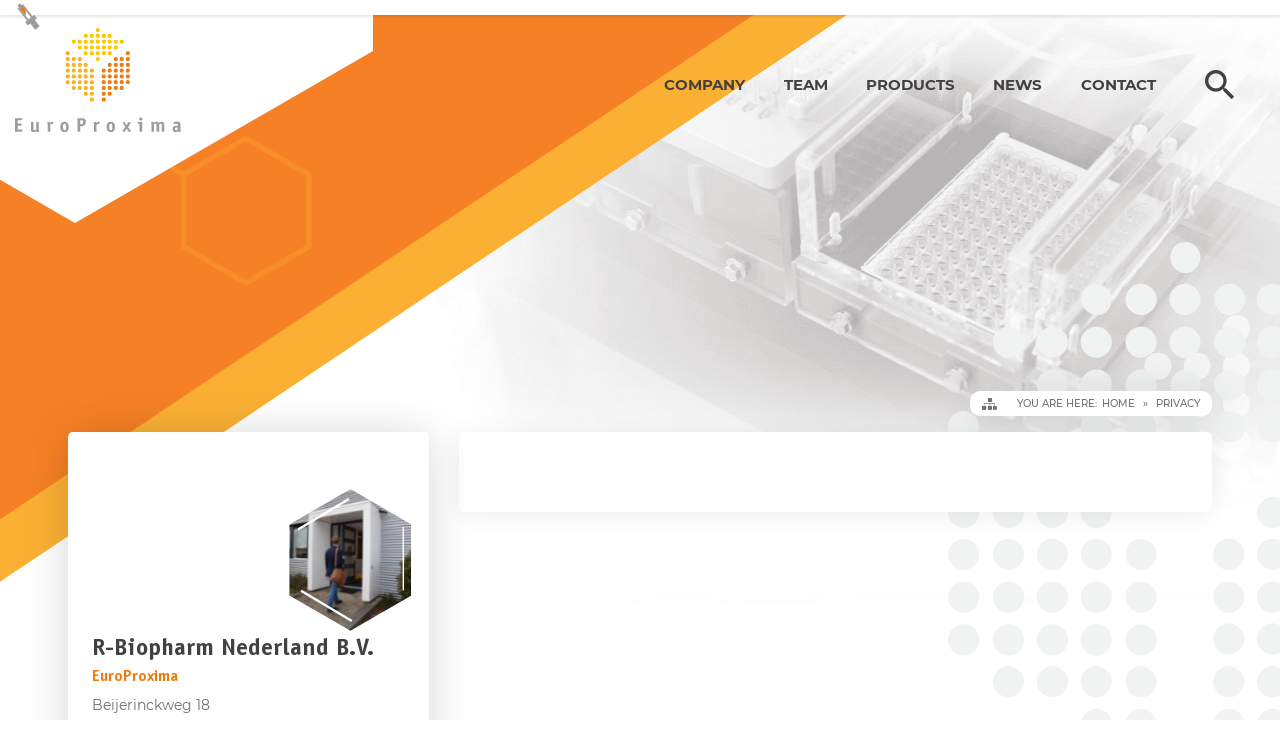

--- FILE ---
content_type: text/html; charset=UTF-8
request_url: https://europroxima.com/privacy
body_size: 5358
content:

    
<!DOCTYPE html>
<html lang="nl">
<head>
    <!-- Title -->
    <title>
                Privacy
        </title>

    <!-- Description -->
    <meta name="description" content="Read everything about our privacy statement here.">

    <meta charset="UTF-8">
    <meta name="author" content="Wallbrink Crossmedia">

    <!-- Viewport -->
    <meta name="viewport" content="width=device-width, initial-scale=1.0, maximum-scale=1.0, user-scalable=no"/>

    <!-- Open Graph: General -->
    <meta property="og:locale" content="nl_NL">
    <meta property="og:site_name" content="R-Biopharm Nederland B.V.">
    <meta property="og:type" content="">
    <meta property="og:title" content="Privacy">
    <meta property="og:url" content="https://europroxima.com/privacy">
    <meta property="og:image" content="">

    <!-- Open Graph: Twitter -->
    <meta name="twitter:card" content="">
    <meta name="twitter:title" content="">
    <meta name="twitter:url" content="">
    <meta name="twitter:image" content="">
    <meta name="twitter:description" content="">

    <!-- Stylesheets -->
    <link rel="stylesheet" href="https://europroxima.com/plugins/wallbrinkcrossmedia/frontendfoundation/assets/css/vendor.css?id=a4a928603fc2543cc944">
<link rel="stylesheet" href="https://europroxima.com/plugins/wallbrinkcrossmedia/frontendfoundation/assets/css/app.css?id=6121be3d02fbdec3a4b0">

<link rel="stylesheet" href="https://europroxima.com/plugins/wallbrinkcrossmedia/flitzforms/assets/css/app.css?v=6">

    <!-- Miscellaneous -->
            <link rel="stylesheet" href="https://europroxima.com/themes/europroxima/assets/css/app.css?id=cb9e38cd74c9a88e3716">
        
    <!-- Google tag (gtag.js) -->
    <script async src="https://www.googletagmanager.com/gtag/js?id=G-KZ7G6KYRM5"></script>
    <script>
    window.dataLayer = window.dataLayer || [];
    function gtag(){dataLayer.push(arguments);}
    gtag('js', new Date());

    gtag('config', 'G-KZ7G6KYRM5');
    </script>

    <!-- Yandex.Metrika counter -->
    <script type="text/javascript" >
        (function(m,e,t,r,i,k,a){m[i]=m[i]||function(){(m[i].a=m[i].a||[]).push(arguments)};
            m[i].l=1*new Date();k=e.createElement(t),a=e.getElementsByTagName(t)[0],k.async=1,k.src=r,a.parentNode.insertBefore(k,a)})
        (window, document, "script", "https://mc.yandex.ru/metrika/tag.js", "ym");

        ym(76963585, "init", {
            clickmap:true,
            trackLinks:true,
            accurateTrackBounce:true,
            webvisor:true
        });
    </script>
    <noscript><div><img src="https://mc.yandex.ru/watch/76963585" style="position:absolute; left:-9999px;" alt="" /></div></noscript>
    <!-- /Yandex.Metrika counter -->

    <script type="text/javascript">
        var _fmq = _fmq || [];
        _fmq.push(['setCustomRequestProcessing', 'fmTracking.trackFlitzMail']);
        _fmq.push(['trackPageView']);
        _fmq.push(['enableLinkTracking']);
        (function() {
            var u=(("https:" == document.location.protocol) ? "https" : "http") + "://webtracking.connectingdata.nl";
            _fmq.push(['setTrackerUrl', u + '/web/digest']);
            _fmq.push(['setSiteId', 'DM608ab60bc824e']);
            var d=document, g=d.createElement('script'), s=d.getElementsByTagName('script')[0]; g.type='text/javascript';
            g.defer=true; g.async=true; g.src=u+'/assets/track-v2.js?v=' + new Date().getTime(); s.parentNode.insertBefore(g,s);
        })();
    </script>

    <!-- Convertbox -->
    <script type="text/javascript">!function(e,t){(e=t.createElement("script")).src="https://cdn.convertbox.com/convertbox/js/embed.js",e.id="app-convertbox-script",e.async=true,e.dataset.uuid="81a4b811-8a80-4fd8-9fb4-220b1dca5d81",document.getElementsByTagName("head")[0].appendChild(e)}(window,document);</script>
    <!-- /Convertbox -->

        <link rel="apple-touch-icon" sizes="57x57" href="https://europroxima.com/themes/europroxima/assets/favicons/apple-touch-icon-57x57.png">
<link rel="apple-touch-icon" sizes="60x60" href="https://europroxima.com/themes/europroxima/assets/favicons/apple-touch-icon-60x60.png">
<link rel="apple-touch-icon" sizes="72x72" href="https://europroxima.com/themes/europroxima/assets/favicons/apple-touch-icon-72x72.png">
<link rel="apple-touch-icon" sizes="76x76" href="https://europroxima.com/themes/europroxima/assets/favicons/apple-touch-icon-76x76.png">
<link rel="apple-touch-icon" sizes="114x114" href="https://europroxima.com/themes/europroxima/assets/favicons/apple-touch-icon-114x114.png">
<link rel="apple-touch-icon" sizes="120x120" href="https://europroxima.com/themes/europroxima/assets/favicons/apple-touch-icon-120x120.png">
<link rel="apple-touch-icon" sizes="144x144" href="https://europroxima.com/themes/europroxima/assets/favicons/apple-touch-icon-144x144.png">
<link rel="apple-touch-icon" sizes="152x152" href="https://europroxima.com/themes/europroxima/assets/favicons/apple-touch-icon-152x152.png">
<link rel="apple-touch-icon" sizes="167x167" href="https://europroxima.com/themes/europroxima/assets/favicons/apple-touch-icon-167x167.png">
<link rel="apple-touch-icon" sizes="180x180" href="https://europroxima.com/themes/europroxima/assets/favicons/apple-touch-icon-180x180.png">
<link rel="apple-touch-icon" sizes="1024x1024" href="https://europroxima.com/themes/europroxima/assets/favicons/apple-touch-icon-1024x1024.png">
<link rel="icon" type="image/png" sizes="16x16" href="https://europroxima.com/themes/europroxima/assets/favicons/favicon-16x16.png">
<link rel="icon" type="image/png" sizes="32x32" href="https://europroxima.com/themes/europroxima/assets/favicons/favicon-32x32.png">
<link rel="icon" type="image/png" sizes="228x228" href="https://europroxima.com/themes/europroxima/assets/favicons/coast-228x228.png">
<link rel="manifest" href="https://europroxima.com/themes/europroxima/assets/favicons/manifest.json">
<link rel="shortcut icon" href="https://europroxima.com/themes/europroxima/assets/favicons/favicon.ico">
<link rel="yandex-tableau-widget" href="https://europroxima.com/themes/europroxima/assets/favicons/yandex-browser-manifest.json">
<meta name="apple-mobile-web-app-capable" content="yes">
<meta name="apple-mobile-web-app-status-bar-style" content="black-translucent">
<meta name="apple-mobile-web-app-title">
<meta name="application-name">
<meta name="mobile-web-app-capable" content="yes">
<meta name="msapplication-TileColor" content="#fff">
<meta name="msapplication-TileImage" content="https://europroxima.com/themes/europroxima/assets/favicons/mstile-144x144.png">
<meta name="msapplication-config" content="https://europroxima.com/themes/europroxima/assets/favicons/browserconfig.xml">
<meta name="theme-color" content="#fff">    </head>
<body class="page-privacy" data-scroll-to="{&quot;responsive&quot;:{&quot;0&quot;:{&quot;offset&quot;:50},&quot;768&quot;:{&quot;offset&quot;:84},&quot;992&quot;:{&quot;offset&quot;:94},&quot;1025&quot;:{&quot;offset&quot;:100}}}">
        <div class="wrapper w-100 position-relative overflow-hidden">
            <div data-component="top-bg" class="top-bg top-bg--page position-absolute">

    <picture>
        <source srcset="https://europroxima.com/themes/europroxima/resources/images/headre-bg-sm.svg" media="(max-width: 767px)">
        <source srcset="https://europroxima.com/themes/europroxima/resources/images/header-bg-m.svg" media="(max-width: 1920px)">
        <img src="https://europroxima.com/themes/europroxima/resources/images/header-bg.svg" alt="Header">
    </picture>

    <div class="top-bg__overlay1 position-absolute">haxagon</div>
    <div class="top-bg__dot position-absolute">
        <img src="https://europroxima.com/themes/europroxima/resources/images/top-bg-dot.svg" alt="Dots">
    </div>
    <div class="top-bg__element position-absolute">
        <img src="https://europroxima.com/themes/europroxima/resources/images/top-bg-dot-big.svg" alt="Dots">
    </div>
</div>            <header data-component="header" class="header position-absolute w-100">
    <div class="d-flex justify-content-between align-items-center align-content-center container position-relative">
        <a href="/" class="header__logo d-none d-md-block"><img src="https://europroxima.com/themes/europroxima/resources/images/logo.svg" alt="R-Biopharm Nederland B.V."></a>

        <div class="header__bg d-none d-md-block position-absolute">
            <svg xmlns="http://www.w3.org/2000/svg" preserveAspectRatio="none" width="596.006" height="688.209" viewBox="0 0 596.006 688.209">
                <path id="Path_331" data-name="Path 331" d="M668.822,934.588v-344.1l-298-172.052-298,172.052v344.1l298,172.052Z" transform="translate(-72.816 -418.431)" fill="#fff"/>
            </svg>
        </div>

        <div class="header__right d-inline-flex align-items-center align-content-center justify-content-between">
            <a href="/" class="header__logo-small d-block d-lg-none"><img src="https://europroxima.com/themes/europroxima/resources/images/logo-small.svg" alt="R-Biopharm Nederland B.V."></a>

            <div class="d-inline-flex align-items-center align-content-center">
                <nav class="header__menu d-flex justify-content-center align-content-center align-items-center d-md-block">
                        <ul>
            <li role="presentation" class="  ">
                    <a href="https://europroxima.com/company" >
                COMPANY
            </a>
        
            </li>
    <li role="presentation" class="  ">
                    <a href="https://europroxima.com/team" >
                TEAM
            </a>
        
            </li>
    <li role="presentation" class="  ">
                    <a href="https://europroxima.com/products" >
                PRODUCTS
            </a>
        
            </li>
    <li role="presentation" class="  ">
                    <a href="https://europroxima.com/news" >
                NEWS
            </a>
        
            </li>
    <li role="presentation" class="  ">
                    <a href="https://europroxima.com/contact" >
                CONTACT
            </a>
        
            </li>
    </ul>
                </nav>

                <a href="https://europroxima.com/search" class="header__search d-none d-md-flex justify-content-center align-items-center align-content-center text-decoration-none"><span class="material-icons">search</span></a>

                <a href="#" class="header__toggle js-mobile-toggle hamburger hamburger--slider rounded-circle bg-primary text-white p-0 d-flex align-items-center align-content-center justify-content-center d-md-none">
					<span class="hamburger-box">
						<span class="hamburger-inner"></span>
					</span>

                    <span class="header__toggle-text position-absolute font-weight-bold text-uppercase d-lg-none">menu</span>
                </a>

                <div class="d-md-none header__text font-weight-bold">
                                            
                                    </div>
            </div>
        </div>
    </div>
</header>            
                    <section data-component="feature-image" class="feature-image">

    
            <img class="feature-image__default-bg" src="https://europroxima.com/themes/europroxima/resources/images/feature-image.png" alt="Feature image" />
    
    <div class="feature-image__element">
        <img src="https://europroxima.com/themes/europroxima/resources/images/banner-el.svg" alt="Dots"/>
    </div>

</section>        
        <section data-component="layout" class="layout container position-relative">
            <div class="row justify-content-center">
                <div class="col-xxxl-10 col-md-11 px-xxl-0">
                    <div class="layout__breadcrumb">
                        <div class="d-flex justify-content-md-end">
                            
<nav aria-label="breadcrumb" data-component="breadcrumbs" class="breadcrumbs my-3 py-1 d-flex align-items-center justify-content-md-end">

    <i class="icon-sitemap d-inline-block"></i>

    <ol class="breadcrumb breadcrumbs__list p-0 bg-transparent justify-content-start mb-0 ">
        
                            <li class="breadcrumb-item"><span>You are here:</span><a href="/">Home</a></li>
            
        
                            <li class="breadcrumb-item active" aria-current="page">Privacy</li>
            
            </ol>

</nav>                        </div>
                    </div>

                    <div class="row">
                        <div class="col-lg-4 layout__sidebar col-xxl-3 position-relative">
                            <div class="d-none d-md-block">
                                <div data-component="info-block" class="info-block mb-lg-4 rounded-sm bg-white overflow-hidden position-relative">
    <div class="info-block__map">
        <!-- JS Google Map -->
<div id="contact-map" style="height: 150px; width: 100%;"></div>

    </div>

    <div class="info-block__image position-absolute">
            <img
    src="https://europroxima.com/storage/app/uploads/public/609/be1/b52/609be1b52f2aa427866552.jpg"
    alt="R-Biopharm Nederland B.V." />
    </div>

    <div class="p-lg-4 py-3 px-4 pb-4 mt-4 info-block__content">
        <div class="row">
            <div class="col-md-6 col-lg-12">
                <div class="info-block__title h6">R-Biopharm Nederland B.V.</div>
                <div class="info-block__subtitle mb-2 font-weight-bold text-primary">EuroProxima</div>

                <address class="info-block__address">
                    Beijerinckweg 18<br>6827 BN Arnhem, Netherlands
                </address>
            </div>
            <div class="col-md-6 col-lg-12">
                <div class="info-block__tel d-flex align-items-center py-3 py-md-0 mb-2 mb-lg-4">
                    <i class="icon-tel"></i>

                    <p class="mb-0">
                        <span>You can call us on:</span>
                        <a href="tel:+31 (0)26 363 0364">+31 (0)26 363 0364</a>
                    </p>
                </div>

                                <hr class="d-none d-lg-block">

                                    <div class="info-block__social pt-md-0 pt-2 mb-lg-4">
                        <span class="mb-2 d-block">Connect with us online!</span>

                        <ul class="d-flex list-unstyled mb-0 mx-n1">

                            
                                                            <li class="px-1">
                                    <a href="https://www.linkedin.com/company/6414648" target="_blank" class="info-block__social-icon" rel="nofollow">
                                        <i class="icon-linkedin-o"></i>
                                    </a>
                                </li>
                            
                                                            <li class="px-1">
                                    <a href="https://www.youtube.com/user/RBiopharmAG" target="_blank" class="info-block__social-icon" rel="nofollow">
                                        <i class="icon-youtube-o"></i>
                                    </a>
                                </li>
                                                    </ul>
                    </div>

                    <hr class="d-md-none mt-4 mb-n3">
                
            </div>
        </div>
    </div>
</div>                            </div>

                            <div class="d-none d-lg-block">

                                <div data-component="image-block" class="image-block">
        <img
    src="https://europroxima.com/themes/europroxima/resources/images/img01.png"
    alt="img01" />
</div>
                                <div data-component="help-block"
                                     class="help-block p-4 py-4 px-xxl-5 rounded-sm bg-primary text-white">
                                    <div class="help-block__title h6 text-white">Looking for someone?</div>

                                    <div data-editable="" data-component="contenteditor::onSave" data-file="auto-generated/7f1e29d22b00f91dbc862659f35e507f" data-tools="">
                    
                 </div>
                                    <a href="https://europroxima.com/team" class="btn btn-white">Our team</a>
                                </div>
                            </div>
                        </div>

                        <div class="col-lg-8 col-xxl-9">
                            <div class="layout__product bg-white shadow rounded-sm position-relative">
                                <div class="d-md-none">
                                    <div data-component="info-block" class="info-block mb-lg-4 rounded-sm bg-white overflow-hidden position-relative">
    <div class="info-block__map">
        <!-- JS Google Map -->
<div id="contact-map-2" style="height: 150px; width: 100%;"></div>

    </div>

    <div class="info-block__image position-absolute">
            <img
    src="https://europroxima.com/storage/app/uploads/public/609/be1/b52/609be1b52f2aa427866552.jpg"
    alt="R-Biopharm Nederland B.V." />
    </div>

    <div class="p-lg-4 py-3 px-4 pb-4 mt-4 info-block__content">
        <div class="row">
            <div class="col-md-6 col-lg-12">
                <div class="info-block__title h6">R-Biopharm Nederland B.V.</div>
                <div class="info-block__subtitle mb-2 font-weight-bold text-primary">EuroProxima</div>

                <address class="info-block__address">
                    Beijerinckweg 18<br>6827 BN Arnhem, Netherlands
                </address>
            </div>
            <div class="col-md-6 col-lg-12">
                <div class="info-block__tel d-flex align-items-center py-3 py-md-0 mb-2 mb-lg-4">
                    <i class="icon-tel"></i>

                    <p class="mb-0">
                        <span>You can call us on:</span>
                        <a href="tel:+31 (0)26 363 0364">+31 (0)26 363 0364</a>
                    </p>
                </div>

                                <hr class="d-none d-lg-block">

                                    <div class="info-block__social pt-md-0 pt-2 mb-lg-4">
                        <span class="mb-2 d-block">Connect with us online!</span>

                        <ul class="d-flex list-unstyled mb-0 mx-n1">

                            
                                                            <li class="px-1">
                                    <a href="https://www.linkedin.com/company/6414648" target="_blank" class="info-block__social-icon" rel="nofollow">
                                        <i class="icon-linkedin-o"></i>
                                    </a>
                                </li>
                            
                                                            <li class="px-1">
                                    <a href="https://www.youtube.com/user/RBiopharmAG" target="_blank" class="info-block__social-icon" rel="nofollow">
                                        <i class="icon-youtube-o"></i>
                                    </a>
                                </li>
                                                    </ul>
                    </div>

                    <hr class="d-md-none mt-4 mb-n3">
                
            </div>
        </div>
    </div>
</div>                                </div>

                                <div class="contact-us">
                                                                    </div>


                                <div class="layout__el3 d-none d-xl-block">
                                    <img src="https://europroxima.com/themes/europroxima/resources/images/full-el.svg" alt="Element" />
                                </div>
                            </div>
                        </div>
                    </div>
                </div>
            </div>

            <div class="layout__el1 d-md-none d-lg-block">
                <img src="https://europroxima.com/themes/europroxima/resources/images/el1.svg" alt="Element" />
            </div>
        </section>

    
            <footer data-component="footer" class="footer mt-5 pt-3 pt-lg-5">
    <div class="container text-center">

        
                    <a href="https://r-biopharm.com/" target="_blank" class="footer__logo" rel="nofollow"><img src="https://europroxima.com/themes/europroxima/resources/images/footer-logo.svg" alt="R-Biopharm Nederland B.V."/></a>
                <div class="footer__address mb-4">
            Beijerinckweg 18, 6827 BN Arnhem, Netherlands<br>
            CC: 34073600 - VAT: NL009659183B01
        </div>

                    <div class="footer__tel d-flex justify-content-center align-items-center mb-4">
                <i class="icon-tel"></i>

                <p class="mb-0">
                    <span>You can call us on:</span>
                    <a href="tel:+31 (0)26 363 0364">+31 (0)26 363 0364</a>
                </p>
            </div>
        
        <div class="footer__nav d-flex flex-wrap justify-content-center mb-0">
                <ul>
            <li role="presentation" class="  ">
                    <a href="https://europroxima.com/terms-and-conditions" >
                Terms and Conditions
            </a>
        
            </li>
    </ul>
        </div>

        <div class="footer__text mb-4 pb-5">Powered by <a href="https://www.wallbrinkcrossmedia.nl" rel="nofollow">WallbrinkCrossmedia</a></div>
    </div>

    <div class="footer__bottom">bottom bar</div>
</footer>        </div>
        <script src="https://europroxima.com/themes/europroxima/assets/js/app.js?id=021ef0cbe6b96b11805f" type="text/javascript"></script>
    
<!-- Scripts -->
<script src="https://europroxima.com/plugins/wallbrinkcrossmedia/frontendfoundation/assets/js/vendor.js"></script>
<script src="https://europroxima.com/plugins/wallbrinkcrossmedia/frontendfoundation/assets/js/forms.js"></script>
<script src="https://europroxima.com/plugins/wallbrinkcrossmedia/frontendfoundation/assets/js/app.js"></script>

<!-- COREJS -->

<script src="/modules/system/assets/js/framework.combined-min.js"></script>
<link rel="stylesheet" property="stylesheet" href="/modules/system/assets/css/framework.extras-min.css">

<script src="https://europroxima.com/plugins/wallbrinkcrossmedia/flitzfrontendcomponents/assets/js/breadcrumbs.js"></script>
<script src="https://europroxima.com/plugins/wallbrinkcrossmedia/flitzforms/assets/js/app.js?v=6"></script>
<script src="https://europroxima.com/plugins/wallbrinkcrossmedia/frontendfoundation/assets/js/extension-loader.js"></script>
<script>
        window.themeUrl = 'https://europroxima.com/themes/europroxima';
    </script>

    <script>

        var mapsLoader = new googleMapsLoader({
            apiKey: "AIzaSyBON0s_aJJPysmtecpvK9cTaxPQCOJW81c",
            version: "weekly"
        });

        mapsLoader.load().then(function() {

            var address = 'Beijerinckweg 18, Arnhem Netherlands';
            var geocoder = new google.maps.Geocoder();

            geocoder.geocode({
                address: address
            }, (results, status) => {

                if (status === "OK") {

                    var lat = results[0].geometry.location.lat();
                    var lng = results[0].geometry.location.lng();

                    // MARKER TYPES
                    const markerTypes = {
                        'default': {
                            iconUrl: '/themes/europroxima/resources/images/icon-map-location.png'
                        }
                    };

                    // PINS TO ADD IN MAP
                    const pins = [
                        {
                            position: new google.maps.LatLng(lat, lng),
                            type: 'default'
                        }
                    ];

                    // MAP INSTANCE
                    const map = new google.maps.Map(document.getElementById('contact-map'), {
                        center: { lat: lat, lng: lng},
                        zoom: 10,
                        mapTypeControl: false,
                        streetViewControl: false
                    });

                    // ADD PINS TO MAP
                    for (const pin of pins) {
                        var marker = new google.maps.Marker({
                            map: map,
                            position: pin.position,
                            icon: {
                                url: markerTypes[pin.type].iconUrl,
                                scaledSize: new google.maps.Size(60, 70),
                            }
                        });

                        var content = 'R-Biopharm Nederland B.V.';
                        var infoWindow = new google.maps.InfoWindow({
                            content: content
                        })

                        marker.addListener('click', () => {
                            infoWindow.open(map, marker);
                        })

                    }
                }

            })

        });

    </script>
        <script>
        window.themeUrl = 'https://europroxima.com/themes/europroxima';
    </script>

    <script>

        var mapsLoader = new googleMapsLoader({
            apiKey: "AIzaSyBON0s_aJJPysmtecpvK9cTaxPQCOJW81c",
            version: "weekly"
        });

        mapsLoader.load().then(function() {

            var address = 'Beijerinckweg 18, Arnhem Netherlands';
            var geocoder = new google.maps.Geocoder();

            geocoder.geocode({
                address: address
            }, (results, status) => {

                if (status === "OK") {

                    var lat = results[0].geometry.location.lat();
                    var lng = results[0].geometry.location.lng();

                    // MARKER TYPES
                    const markerTypes = {
                        'default': {
                            iconUrl: '/themes/europroxima/resources/images/icon-map-location.png'
                        }
                    };

                    // PINS TO ADD IN MAP
                    const pins = [
                        {
                            position: new google.maps.LatLng(lat, lng),
                            type: 'default'
                        }
                    ];

                    // MAP INSTANCE
                    const map = new google.maps.Map(document.getElementById('contact-map-2'), {
                        center: { lat: lat, lng: lng},
                        zoom: 10,
                        mapTypeControl: false,
                        streetViewControl: false
                    });

                    // ADD PINS TO MAP
                    for (const pin of pins) {
                        var marker = new google.maps.Marker({
                            map: map,
                            position: pin.position,
                            icon: {
                                url: markerTypes[pin.type].iconUrl,
                                scaledSize: new google.maps.Size(60, 70),
                            }
                        });

                        var content = 'R-Biopharm Nederland B.V.';
                        var infoWindow = new google.maps.InfoWindow({
                            content: content
                        })

                        marker.addListener('click', () => {
                            infoWindow.open(map, marker);
                        })

                    }
                }

            })

        });

    </script><script defer src="https://static.cloudflareinsights.com/beacon.min.js/vcd15cbe7772f49c399c6a5babf22c1241717689176015" integrity="sha512-ZpsOmlRQV6y907TI0dKBHq9Md29nnaEIPlkf84rnaERnq6zvWvPUqr2ft8M1aS28oN72PdrCzSjY4U6VaAw1EQ==" data-cf-beacon='{"version":"2024.11.0","token":"d8d3e8d9494549d68de33567810fa331","r":1,"server_timing":{"name":{"cfCacheStatus":true,"cfEdge":true,"cfExtPri":true,"cfL4":true,"cfOrigin":true,"cfSpeedBrain":true},"location_startswith":null}}' crossorigin="anonymous"></script>
</body>
</html>

--- FILE ---
content_type: text/css
request_url: https://europroxima.com/plugins/wallbrinkcrossmedia/frontendfoundation/assets/css/app.css?id=6121be3d02fbdec3a4b0
body_size: 8331
content:
@font-face{font-family:Material Icons;font-style:normal;font-weight:400;src:url(../fonts/vendor/material-icons/iconMaterialIcons-Regular.eot?96c476804d7a788cc1c05351b287ee41);src:local("Material Icons"),local("MaterialIcons-Regular"),url(../fonts/vendor/material-icons/iconMaterialIcons-Regular.woff2?0509ab09c1b0d2200a4135803c91d6ce) format("woff2"),url(../fonts/vendor/material-icons/iconMaterialIcons-Regular.woff?29b882f018fa6fe75fd338aaae6235b8) format("woff"),url(../fonts/vendor/material-icons/iconMaterialIcons-Regular.ttf?d120c85b6eb0549d60483e2980033c15) format("truetype")}.button--arrow:after,.button--double-arrow:after,.button--prepend-ticket:before,.ct-widget .ct-tool--fontcolor:before,.material-icons,.play-button:before,.unordered-list-icons li:before,.webfunnel-modal .modal-dialog__closing-btn:before{font-family:Material Icons;font-weight:400;font-style:normal;font-size:24px;display:inline-block;line-height:1;text-transform:none;letter-spacing:normal;word-wrap:normal;white-space:nowrap;direction:ltr;-webkit-font-smoothing:antialiased;text-rendering:optimizeLegibility;-moz-osx-font-smoothing:grayscale;font-feature-settings:"liga"}:root{--color-primary:#1589ec;--color-secondary:#a2d5dc;--color-tertiary:#efaf2f;--color-light:#f5f7f6;--color-dark:#4a596c;--color-underline:#e43b2c;--color-button-primary:#ea0000;--color-button-primary-hover:#ff3d3d;--color-button-primary-font:#fff;--color-button-secondary:#00eaea;--color-button-secondary-hover:#3dffff;--color-button-secondary-font:#000}.font-size-0\.5{font-size:.5em!important}.font-size-0\.55{font-size:.55em!important}.font-size-0\.6{font-size:.6em!important}.font-size-0\.65{font-size:.65em!important}.font-size-0\.75{font-size:.75em!important}.font-size-1{font-size:1em!important}.font-size-1\.25{font-size:1.25em!important}.font-size-1\.5{font-size:1.5em!important}.font-size-1\.75{font-size:1.75em!important}.font-size-2{font-size:2em!important}.font-size-2\.25{font-size:2.25em!important}.font-size-2\.5{font-size:2.5em!important}.font-size-2\.75{font-size:2.75em!important}.font-size-3{font-size:3em!important}.font-size-3\.25{font-size:3.25em!important}.font-size-3\.5{font-size:3.5em!important}.font-size-3\.75{font-size:3.75em!important}.font-size-4{font-size:4em!important}@media (min-width:340px){.font-size-ssm-0\.5{font-size:.5em!important}.font-size-ssm-0\.55{font-size:.55em!important}.font-size-ssm-0\.6{font-size:.6em!important}.font-size-ssm-0\.65{font-size:.65em!important}.font-size-ssm-0\.75{font-size:.75em!important}.font-size-ssm-1{font-size:1em!important}.font-size-ssm-1\.25{font-size:1.25em!important}.font-size-ssm-1\.5{font-size:1.5em!important}.font-size-ssm-1\.75{font-size:1.75em!important}.font-size-ssm-2{font-size:2em!important}.font-size-ssm-2\.25{font-size:2.25em!important}.font-size-ssm-2\.5{font-size:2.5em!important}.font-size-ssm-2\.75{font-size:2.75em!important}.font-size-ssm-3{font-size:3em!important}.font-size-ssm-3\.25{font-size:3.25em!important}.font-size-ssm-3\.5{font-size:3.5em!important}.font-size-ssm-3\.75{font-size:3.75em!important}.font-size-ssm-4{font-size:4em!important}}@media (min-width:576px){.font-size-sm-0\.5{font-size:.5em!important}.font-size-sm-0\.55{font-size:.55em!important}.font-size-sm-0\.6{font-size:.6em!important}.font-size-sm-0\.65{font-size:.65em!important}.font-size-sm-0\.75{font-size:.75em!important}.font-size-sm-1{font-size:1em!important}.font-size-sm-1\.25{font-size:1.25em!important}.font-size-sm-1\.5{font-size:1.5em!important}.font-size-sm-1\.75{font-size:1.75em!important}.font-size-sm-2{font-size:2em!important}.font-size-sm-2\.25{font-size:2.25em!important}.font-size-sm-2\.5{font-size:2.5em!important}.font-size-sm-2\.75{font-size:2.75em!important}.font-size-sm-3{font-size:3em!important}.font-size-sm-3\.25{font-size:3.25em!important}.font-size-sm-3\.5{font-size:3.5em!important}.font-size-sm-3\.75{font-size:3.75em!important}.font-size-sm-4{font-size:4em!important}}@media (min-width:768px){.font-size-md-0\.5{font-size:.5em!important}.font-size-md-0\.55{font-size:.55em!important}.font-size-md-0\.6{font-size:.6em!important}.font-size-md-0\.65{font-size:.65em!important}.font-size-md-0\.75{font-size:.75em!important}.font-size-md-1{font-size:1em!important}.font-size-md-1\.25{font-size:1.25em!important}.font-size-md-1\.5{font-size:1.5em!important}.font-size-md-1\.75{font-size:1.75em!important}.font-size-md-2{font-size:2em!important}.font-size-md-2\.25{font-size:2.25em!important}.font-size-md-2\.5{font-size:2.5em!important}.font-size-md-2\.75{font-size:2.75em!important}.font-size-md-3{font-size:3em!important}.font-size-md-3\.25{font-size:3.25em!important}.font-size-md-3\.5{font-size:3.5em!important}.font-size-md-3\.75{font-size:3.75em!important}.font-size-md-4{font-size:4em!important}}@media (min-width:992px){.font-size-lg-0\.5{font-size:.5em!important}.font-size-lg-0\.55{font-size:.55em!important}.font-size-lg-0\.6{font-size:.6em!important}.font-size-lg-0\.65{font-size:.65em!important}.font-size-lg-0\.75{font-size:.75em!important}.font-size-lg-1{font-size:1em!important}.font-size-lg-1\.25{font-size:1.25em!important}.font-size-lg-1\.5{font-size:1.5em!important}.font-size-lg-1\.75{font-size:1.75em!important}.font-size-lg-2{font-size:2em!important}.font-size-lg-2\.25{font-size:2.25em!important}.font-size-lg-2\.5{font-size:2.5em!important}.font-size-lg-2\.75{font-size:2.75em!important}.font-size-lg-3{font-size:3em!important}.font-size-lg-3\.25{font-size:3.25em!important}.font-size-lg-3\.5{font-size:3.5em!important}.font-size-lg-3\.75{font-size:3.75em!important}.font-size-lg-4{font-size:4em!important}}@media (min-width:1200px){.font-size-xl-0\.5{font-size:.5em!important}.font-size-xl-0\.55{font-size:.55em!important}.font-size-xl-0\.6{font-size:.6em!important}.font-size-xl-0\.65{font-size:.65em!important}.font-size-xl-0\.75{font-size:.75em!important}.font-size-xl-1{font-size:1em!important}.font-size-xl-1\.25{font-size:1.25em!important}.font-size-xl-1\.5{font-size:1.5em!important}.font-size-xl-1\.75{font-size:1.75em!important}.font-size-xl-2{font-size:2em!important}.font-size-xl-2\.25{font-size:2.25em!important}.font-size-xl-2\.5{font-size:2.5em!important}.font-size-xl-2\.75{font-size:2.75em!important}.font-size-xl-3{font-size:3em!important}.font-size-xl-3\.25{font-size:3.25em!important}.font-size-xl-3\.5{font-size:3.5em!important}.font-size-xl-3\.75{font-size:3.75em!important}.font-size-xl-4{font-size:4em!important}}@media (min-width:1700px){.font-size-xxl-0\.5{font-size:.5em!important}.font-size-xxl-0\.55{font-size:.55em!important}.font-size-xxl-0\.6{font-size:.6em!important}.font-size-xxl-0\.65{font-size:.65em!important}.font-size-xxl-0\.75{font-size:.75em!important}.font-size-xxl-1{font-size:1em!important}.font-size-xxl-1\.25{font-size:1.25em!important}.font-size-xxl-1\.5{font-size:1.5em!important}.font-size-xxl-1\.75{font-size:1.75em!important}.font-size-xxl-2{font-size:2em!important}.font-size-xxl-2\.25{font-size:2.25em!important}.font-size-xxl-2\.5{font-size:2.5em!important}.font-size-xxl-2\.75{font-size:2.75em!important}.font-size-xxl-3{font-size:3em!important}.font-size-xxl-3\.25{font-size:3.25em!important}.font-size-xxl-3\.5{font-size:3.5em!important}.font-size-xxl-3\.75{font-size:3.75em!important}.font-size-xxl-4{font-size:4em!important}}.font-family-montserrat{font-family:Montserrat,sans-serif!important}.font-family-libre-baskerville{font-family:Libre Baskerville,serif!important}.font-family-open-sans{font-family:Open Sans,sans-serif!important}@media (min-width:340px){.font-family-ssm-montserrat{font-family:Montserrat,sans-serif!important}.font-family-ssm-libre-baskerville{font-family:Libre Baskerville,serif!important}.font-family-ssm-open-sans{font-family:Open Sans,sans-serif!important}}@media (min-width:576px){.font-family-sm-montserrat{font-family:Montserrat,sans-serif!important}.font-family-sm-libre-baskerville{font-family:Libre Baskerville,serif!important}.font-family-sm-open-sans{font-family:Open Sans,sans-serif!important}}@media (min-width:768px){.font-family-md-montserrat{font-family:Montserrat,sans-serif!important}.font-family-md-libre-baskerville{font-family:Libre Baskerville,serif!important}.font-family-md-open-sans{font-family:Open Sans,sans-serif!important}}@media (min-width:992px){.font-family-lg-montserrat{font-family:Montserrat,sans-serif!important}.font-family-lg-libre-baskerville{font-family:Libre Baskerville,serif!important}.font-family-lg-open-sans{font-family:Open Sans,sans-serif!important}}@media (min-width:1200px){.font-family-xl-montserrat{font-family:Montserrat,sans-serif!important}.font-family-xl-libre-baskerville{font-family:Libre Baskerville,serif!important}.font-family-xl-open-sans{font-family:Open Sans,sans-serif!important}}@media (min-width:1700px){.font-family-xxl-montserrat{font-family:Montserrat,sans-serif!important}.font-family-xxl-libre-baskerville{font-family:Libre Baskerville,serif!important}.font-family-xxl-open-sans{font-family:Open Sans,sans-serif!important}}.font-weight-100{font-weight:100!important}.font-weight-200{font-weight:200!important}.font-weight-300{font-weight:300!important}.font-weight-400{font-weight:400!important}.font-weight-500{font-weight:500!important}.font-weight-600{font-weight:600!important}.font-weight-700{font-weight:700!important}.font-weight-800{font-weight:800!important}.font-weight-900{font-weight:900!important}.font-weight-1000{font-weight:1000!important}@media (min-width:340px){.font-weight-ssm-100{font-weight:100!important}.font-weight-ssm-200{font-weight:200!important}.font-weight-ssm-300{font-weight:300!important}.font-weight-ssm-400{font-weight:400!important}.font-weight-ssm-500{font-weight:500!important}.font-weight-ssm-600{font-weight:600!important}.font-weight-ssm-700{font-weight:700!important}.font-weight-ssm-800{font-weight:800!important}.font-weight-ssm-900{font-weight:900!important}.font-weight-ssm-1000{font-weight:1000!important}}@media (min-width:576px){.font-weight-sm-100{font-weight:100!important}.font-weight-sm-200{font-weight:200!important}.font-weight-sm-300{font-weight:300!important}.font-weight-sm-400{font-weight:400!important}.font-weight-sm-500{font-weight:500!important}.font-weight-sm-600{font-weight:600!important}.font-weight-sm-700{font-weight:700!important}.font-weight-sm-800{font-weight:800!important}.font-weight-sm-900{font-weight:900!important}.font-weight-sm-1000{font-weight:1000!important}}@media (min-width:768px){.font-weight-md-100{font-weight:100!important}.font-weight-md-200{font-weight:200!important}.font-weight-md-300{font-weight:300!important}.font-weight-md-400{font-weight:400!important}.font-weight-md-500{font-weight:500!important}.font-weight-md-600{font-weight:600!important}.font-weight-md-700{font-weight:700!important}.font-weight-md-800{font-weight:800!important}.font-weight-md-900{font-weight:900!important}.font-weight-md-1000{font-weight:1000!important}}@media (min-width:992px){.font-weight-lg-100{font-weight:100!important}.font-weight-lg-200{font-weight:200!important}.font-weight-lg-300{font-weight:300!important}.font-weight-lg-400{font-weight:400!important}.font-weight-lg-500{font-weight:500!important}.font-weight-lg-600{font-weight:600!important}.font-weight-lg-700{font-weight:700!important}.font-weight-lg-800{font-weight:800!important}.font-weight-lg-900{font-weight:900!important}.font-weight-lg-1000{font-weight:1000!important}}@media (min-width:1200px){.font-weight-xl-100{font-weight:100!important}.font-weight-xl-200{font-weight:200!important}.font-weight-xl-300{font-weight:300!important}.font-weight-xl-400{font-weight:400!important}.font-weight-xl-500{font-weight:500!important}.font-weight-xl-600{font-weight:600!important}.font-weight-xl-700{font-weight:700!important}.font-weight-xl-800{font-weight:800!important}.font-weight-xl-900{font-weight:900!important}.font-weight-xl-1000{font-weight:1000!important}}@media (min-width:1700px){.font-weight-xxl-100{font-weight:100!important}.font-weight-xxl-200{font-weight:200!important}.font-weight-xxl-300{font-weight:300!important}.font-weight-xxl-400{font-weight:400!important}.font-weight-xxl-500{font-weight:500!important}.font-weight-xxl-600{font-weight:600!important}.font-weight-xxl-700{font-weight:700!important}.font-weight-xxl-800{font-weight:800!important}.font-weight-xxl-900{font-weight:900!important}.font-weight-xxl-1000{font-weight:1000!important}}.line-height-1{line-height:1!important}.line-height-1\.05{line-height:1.05!important}.line-height-1\.10{line-height:1.1!important}.line-height-1\.15{line-height:1.15!important}.line-height-1\.2{line-height:1.2!important}.line-height-1\.25{line-height:1.25!important}.line-height-1\.3{line-height:1.3!important}.line-height-1\.35{line-height:1.35!important}.line-height-1\.4{line-height:1.4!important}.line-height-1\.45{line-height:1.45!important}.line-height-1\.5{line-height:1.5!important}@media (min-width:340px){.line-height-ssm-1{line-height:1!important}.line-height-ssm-1\.05{line-height:1.05!important}.line-height-ssm-1\.10{line-height:1.1!important}.line-height-ssm-1\.15{line-height:1.15!important}.line-height-ssm-1\.2{line-height:1.2!important}.line-height-ssm-1\.25{line-height:1.25!important}.line-height-ssm-1\.3{line-height:1.3!important}.line-height-ssm-1\.35{line-height:1.35!important}.line-height-ssm-1\.4{line-height:1.4!important}.line-height-ssm-1\.45{line-height:1.45!important}.line-height-ssm-1\.5{line-height:1.5!important}}@media (min-width:576px){.line-height-sm-1{line-height:1!important}.line-height-sm-1\.05{line-height:1.05!important}.line-height-sm-1\.10{line-height:1.1!important}.line-height-sm-1\.15{line-height:1.15!important}.line-height-sm-1\.2{line-height:1.2!important}.line-height-sm-1\.25{line-height:1.25!important}.line-height-sm-1\.3{line-height:1.3!important}.line-height-sm-1\.35{line-height:1.35!important}.line-height-sm-1\.4{line-height:1.4!important}.line-height-sm-1\.45{line-height:1.45!important}.line-height-sm-1\.5{line-height:1.5!important}}@media (min-width:768px){.line-height-md-1{line-height:1!important}.line-height-md-1\.05{line-height:1.05!important}.line-height-md-1\.10{line-height:1.1!important}.line-height-md-1\.15{line-height:1.15!important}.line-height-md-1\.2{line-height:1.2!important}.line-height-md-1\.25{line-height:1.25!important}.line-height-md-1\.3{line-height:1.3!important}.line-height-md-1\.35{line-height:1.35!important}.line-height-md-1\.4{line-height:1.4!important}.line-height-md-1\.45{line-height:1.45!important}.line-height-md-1\.5{line-height:1.5!important}}@media (min-width:992px){.line-height-lg-1{line-height:1!important}.line-height-lg-1\.05{line-height:1.05!important}.line-height-lg-1\.10{line-height:1.1!important}.line-height-lg-1\.15{line-height:1.15!important}.line-height-lg-1\.2{line-height:1.2!important}.line-height-lg-1\.25{line-height:1.25!important}.line-height-lg-1\.3{line-height:1.3!important}.line-height-lg-1\.35{line-height:1.35!important}.line-height-lg-1\.4{line-height:1.4!important}.line-height-lg-1\.45{line-height:1.45!important}.line-height-lg-1\.5{line-height:1.5!important}}@media (min-width:1200px){.line-height-xl-1{line-height:1!important}.line-height-xl-1\.05{line-height:1.05!important}.line-height-xl-1\.10{line-height:1.1!important}.line-height-xl-1\.15{line-height:1.15!important}.line-height-xl-1\.2{line-height:1.2!important}.line-height-xl-1\.25{line-height:1.25!important}.line-height-xl-1\.3{line-height:1.3!important}.line-height-xl-1\.35{line-height:1.35!important}.line-height-xl-1\.4{line-height:1.4!important}.line-height-xl-1\.45{line-height:1.45!important}.line-height-xl-1\.5{line-height:1.5!important}}@media (min-width:1700px){.line-height-xxl-1{line-height:1!important}.line-height-xxl-1\.05{line-height:1.05!important}.line-height-xxl-1\.10{line-height:1.1!important}.line-height-xxl-1\.15{line-height:1.15!important}.line-height-xxl-1\.2{line-height:1.2!important}.line-height-xxl-1\.25{line-height:1.25!important}.line-height-xxl-1\.3{line-height:1.3!important}.line-height-xxl-1\.35{line-height:1.35!important}.line-height-xxl-1\.4{line-height:1.4!important}.line-height-xxl-1\.45{line-height:1.45!important}.line-height-xxl-1\.5{line-height:1.5!important}}.text-shadow-small{text-shadow:.0625em .0625em .125em rgba(0,0,0,.4)!important}@media (min-width:340px){.text-shadow-ssm-small{text-shadow:.0625em .0625em .125em rgba(0,0,0,.4)!important}}@media (min-width:576px){.text-shadow-sm-small{text-shadow:.0625em .0625em .125em rgba(0,0,0,.4)!important}}@media (min-width:768px){.text-shadow-md-small{text-shadow:.0625em .0625em .125em rgba(0,0,0,.4)!important}}@media (min-width:992px){.text-shadow-lg-small{text-shadow:.0625em .0625em .125em rgba(0,0,0,.4)!important}}@media (min-width:1200px){.text-shadow-xl-small{text-shadow:.0625em .0625em .125em rgba(0,0,0,.4)!important}}@media (min-width:1700px){.text-shadow-xxl-small{text-shadow:.0625em .0625em .125em rgba(0,0,0,.4)!important}}.color-white{color:#fff!important}.color-black{color:#000!important}.color-gray{color:#888!important}.color-dark-gray{color:#666!important}.color-red{color:#e43b2c!important}.color-primary{color:var(--color-primary)!important}.color-secondary{color:var(--color-secondary)!important}@media (min-width:340px){.color-ssm-white{color:#fff!important}.color-ssm-black{color:#000!important}.color-ssm-gray{color:#888!important}.color-ssm-dark-gray{color:#666!important}.color-ssm-red{color:#e43b2c!important}.color-ssm-primary{color:var(--color-primary)!important}.color-ssm-secondary{color:var(--color-secondary)!important}}@media (min-width:576px){.color-sm-white{color:#fff!important}.color-sm-black{color:#000!important}.color-sm-gray{color:#888!important}.color-sm-dark-gray{color:#666!important}.color-sm-red{color:#e43b2c!important}.color-sm-primary{color:var(--color-primary)!important}.color-sm-secondary{color:var(--color-secondary)!important}}@media (min-width:768px){.color-md-white{color:#fff!important}.color-md-black{color:#000!important}.color-md-gray{color:#888!important}.color-md-dark-gray{color:#666!important}.color-md-red{color:#e43b2c!important}.color-md-primary{color:var(--color-primary)!important}.color-md-secondary{color:var(--color-secondary)!important}}@media (min-width:992px){.color-lg-white{color:#fff!important}.color-lg-black{color:#000!important}.color-lg-gray{color:#888!important}.color-lg-dark-gray{color:#666!important}.color-lg-red{color:#e43b2c!important}.color-lg-primary{color:var(--color-primary)!important}.color-lg-secondary{color:var(--color-secondary)!important}}@media (min-width:1200px){.color-xl-white{color:#fff!important}.color-xl-black{color:#000!important}.color-xl-gray{color:#888!important}.color-xl-dark-gray{color:#666!important}.color-xl-red{color:#e43b2c!important}.color-xl-primary{color:var(--color-primary)!important}.color-xl-secondary{color:var(--color-secondary)!important}}@media (min-width:1700px){.color-xxl-white{color:#fff!important}.color-xxl-black{color:#000!important}.color-xxl-gray{color:#888!important}.color-xxl-dark-gray{color:#666!important}.color-xxl-red{color:#e43b2c!important}.color-xxl-primary{color:var(--color-primary)!important}.color-xxl-secondary{color:var(--color-secondary)!important}}.cursor-pointer{cursor:pointer!important}@media (min-width:340px){.position-ssm-static{position:static!important}.position-ssm-relative{position:relative!important}.position-ssm-absolute{position:absolute!important}.position-ssm-fixed{position:fixed!important}.position-ssm-sticky{position:-webkit-sticky!important;position:sticky!important}}@media (min-width:576px){.position-sm-static{position:static!important}.position-sm-relative{position:relative!important}.position-sm-absolute{position:absolute!important}.position-sm-fixed{position:fixed!important}.position-sm-sticky{position:-webkit-sticky!important;position:sticky!important}}@media (min-width:768px){.position-md-static{position:static!important}.position-md-relative{position:relative!important}.position-md-absolute{position:absolute!important}.position-md-fixed{position:fixed!important}.position-md-sticky{position:-webkit-sticky!important;position:sticky!important}}@media (min-width:992px){.position-lg-static{position:static!important}.position-lg-relative{position:relative!important}.position-lg-absolute{position:absolute!important}.position-lg-fixed{position:fixed!important}.position-lg-sticky{position:-webkit-sticky!important;position:sticky!important}}@media (min-width:1200px){.position-xl-static{position:static!important}.position-xl-relative{position:relative!important}.position-xl-absolute{position:absolute!important}.position-xl-fixed{position:fixed!important}.position-xl-sticky{position:-webkit-sticky!important;position:sticky!important}}@media (min-width:1700px){.position-xxl-static{position:static!important}.position-xxl-relative{position:relative!important}.position-xxl-absolute{position:absolute!important}.position-xxl-fixed{position:fixed!important}.position-xxl-sticky{position:-webkit-sticky!important;position:sticky!important}}.logo{display:block;margin:0 auto;height:40px}.content-container{background-color:hsla(0,0%,100%,.8);box-shadow:0 .75em 1.5em -.5em rgba(0,0,0,.3);border:1px solid rgba(0,0,0,.16);border-radius:4px;overflow:hidden}.content-container__header{border-bottom:1px solid rgba(0,0,0,.13);font-size:1.5em;font-weight:500}.content-container__footer,.content-container__header{padding:1.5rem;color:rgba(0,0,0,.65);background-color:var(--light)}.content-container__footer{border-top:1px solid rgba(0,0,0,.13)}.content-container__body{padding:1.5rem}.content-container__body img{max-width:100%}.content-container__borderless{border:none}.content-container--translucent{background-color:hsla(0,0%,100%,.8)}.content-container--dark{background-color:rgba(0,0,0,.8);color:var(--light);font-weight:500}.content-container--dark.content-container--translucent{background-color:rgba(0,0,0,.6)}.content-container--black{background-color:rgba(0,0,0,.75);color:var(--light);font-weight:500}.content-container--black.content-container--translucent{background-color:rgba(0,0,0,.6)}.content-container--white{background-color:hsla(0,0%,100%,.9);color:var(--black);font-weight:500}.content-container--white.content-container--translucent{background-color:hsla(0,0%,100%,.8)}.content-container--headline .content-container__body{padding:.5rem}@media screen and (min-width:768px){.content-container--headline .content-container__body{padding:1.5rem}}.background-transition{position:relative;bottom:-1px;width:100%;min-width:1400px;height:100%;-webkit-mask-repeat:no-repeat;mask-repeat:no-repeat;-webkit-mask-size:100% 100%;mask-size:100% 100%;background-color:var(--primary);z-index:0}.background-transition--wave-a{-webkit-mask-image:url("data:image/svg+xml;charset=utf-8,%3Csvg xmlns='http://www.w3.org/2000/svg' preserveAspectRatio='none' viewBox='0 0 1440 320'%3E%3Cpath d='M0 256l48-26.7C96 203 192 149 288 154.7c96 5.3 192 69.3 288 64C672 213 768 139 864 128s192 43 288 69.3c96 26.7 192 26.7 240 26.7h48v96H0z'/%3E%3C/svg%3E");mask-image:url("data:image/svg+xml;charset=utf-8,%3Csvg xmlns='http://www.w3.org/2000/svg' preserveAspectRatio='none' viewBox='0 0 1440 320'%3E%3Cpath d='M0 256l48-26.7C96 203 192 149 288 154.7c96 5.3 192 69.3 288 64C672 213 768 139 864 128s192 43 288 69.3c96 26.7 192 26.7 240 26.7h48v96H0z'/%3E%3C/svg%3E")}.background-transition--wave-b{-webkit-mask-image:url("data:image/svg+xml;charset=utf-8,%3Csvg xmlns='http://www.w3.org/2000/svg' preserveAspectRatio='none' viewBox='0 0 1440 320'%3E%3Cpath d='M0 160l48 26.7c48 26.3 144 80.3 240 80 96 .3 192-53.7 288-69.4 96-16.3 192 5.7 288-10.6 96-15.7 192-69.7 288-74.7s192 37 240 58.7l48 21.3v128H0z'/%3E%3C/svg%3E");mask-image:url("data:image/svg+xml;charset=utf-8,%3Csvg xmlns='http://www.w3.org/2000/svg' preserveAspectRatio='none' viewBox='0 0 1440 320'%3E%3Cpath d='M0 160l48 26.7c48 26.3 144 80.3 240 80 96 .3 192-53.7 288-69.4 96-16.3 192 5.7 288-10.6 96-15.7 192-69.7 288-74.7s192 37 240 58.7l48 21.3v128H0z'/%3E%3C/svg%3E")}.background-transition--wave-c{-webkit-mask-image:url("data:image/svg+xml;charset=utf-8,%3Csvg xmlns='http://www.w3.org/2000/svg' preserveAspectRatio='none' viewBox='0 0 1440 320'%3E%3Cpath fill='%2309f' d='M0 128l34.3 32C68.6 192 137 256 206 245.3 274.3 235 343 149 411 138.7 480 128 549 192 617 224c68.7 32 137 32 206-5.3 68.4-37.7 137-111.7 206-112 68.1.3 137 74.3 205 85.3 68.9 11 137-43 172-69.3l34-26.7v224H0z'/%3E%3C/svg%3E");mask-image:url("data:image/svg+xml;charset=utf-8,%3Csvg xmlns='http://www.w3.org/2000/svg' preserveAspectRatio='none' viewBox='0 0 1440 320'%3E%3Cpath fill='%2309f' d='M0 128l34.3 32C68.6 192 137 256 206 245.3 274.3 235 343 149 411 138.7 480 128 549 192 617 224c68.7 32 137 32 206-5.3 68.4-37.7 137-111.7 206-112 68.1.3 137 74.3 205 85.3 68.9 11 137-43 172-69.3l34-26.7v224H0z'/%3E%3C/svg%3E")}.background-transition--wave-d{-webkit-mask-image:url("data:image/svg+xml;charset=utf-8,%3Csvg xmlns='http://www.w3.org/2000/svg' preserveAspectRatio='none' viewBox='0 0 1440 320'%3E%3Cpath fill='%2309f' d='M0 128l40 21.3c40 21.7 120 63.7 200 64 80-.3 160-42.3 240-85.3s160-85 240-80 160 59 240 80 160 11 240-16 160-69 200-90.7L1440 0v320H0z'/%3E%3C/svg%3E");mask-image:url("data:image/svg+xml;charset=utf-8,%3Csvg xmlns='http://www.w3.org/2000/svg' preserveAspectRatio='none' viewBox='0 0 1440 320'%3E%3Cpath fill='%2309f' d='M0 128l40 21.3c40 21.7 120 63.7 200 64 80-.3 160-42.3 240-85.3s160-85 240-80 160 59 240 80 160 11 240-16 160-69 200-90.7L1440 0v320H0z'/%3E%3C/svg%3E")}.background-transition--wave-e{-webkit-mask-image:url("data:image/svg+xml;charset=utf-8,%3Csvg xmlns='http://www.w3.org/2000/svg' viewBox='0 0.03 1440 319.97' preserveAspectRatio='none'%3E%3Cpath fill='%2309f' d='M0 273.811l48-23.095c48-23.094 144-69.283 240-130.916 96-61.056 192-139 288-115.472 96 22.66 192 146.793 288 207.85 96 61.633 192 61.633 288 38.538 96-23.094 192-69.283 240-92.377l48-23.095V320H0z'/%3E%3C/svg%3E");mask-image:url("data:image/svg+xml;charset=utf-8,%3Csvg xmlns='http://www.w3.org/2000/svg' viewBox='0 0.03 1440 319.97' preserveAspectRatio='none'%3E%3Cpath fill='%2309f' d='M0 273.811l48-23.095c48-23.094 144-69.283 240-130.916 96-61.056 192-139 288-115.472 96 22.66 192 146.793 288 207.85 96 61.633 192 61.633 288 38.538 96-23.094 192-69.283 240-92.377l48-23.095V320H0z'/%3E%3C/svg%3E")}.background-transition--square-a{-webkit-mask-image:url("data:image/svg+xml;charset=utf-8,%3Csvg xmlns='http://www.w3.org/2000/svg' viewBox='0 0 1440 320'%3E%3Cpath d='M0 288V64h110.8V0h110.7v224h110.8V32h110.8v192h110.7v-96h221.6V64h110.8v64h110.7v96h110.8V96h221.5v192H1440v32H0z'/%3E%3C/svg%3E");mask-image:url("data:image/svg+xml;charset=utf-8,%3Csvg xmlns='http://www.w3.org/2000/svg' viewBox='0 0 1440 320'%3E%3Cpath d='M0 288V64h110.8V0h110.7v224h110.8V32h110.8v192h110.7v-96h221.6V64h110.8v64h110.7v96h110.8V96h221.5v192H1440v32H0z'/%3E%3C/svg%3E")}.background-transition--square-dense-a{-webkit-mask-image:url("data:image/svg+xml;charset=utf-8,%3Csvg xmlns='http://www.w3.org/2000/svg' preserveAspectRatio='none' viewBox='0 0 1440 320'%3E%3Cpath d='M0 160V32h37.9v128h37.9v32h37.9V0h37.9v160h37.9V64h37.9v64h37.9V32h37.9v256h37.9V128h37.8v128h37.9v-32h37.9v-32h37.9V0h37.9v160h37.9v128h37.9v-96h75.8v32H720v64h37.9V128h37.9v160h37.9v-32h37.9v32h37.9v-96h37.9v-32h75.8v160h37.9v-32h37.8v-64h37.9v-96h37.9V32h37.9v192h37.9v-96h37.9v128h37.9v-96h37.9V32h37.9v192h37.9v96H0z'/%3E%3C/svg%3E");mask-image:url("data:image/svg+xml;charset=utf-8,%3Csvg xmlns='http://www.w3.org/2000/svg' preserveAspectRatio='none' viewBox='0 0 1440 320'%3E%3Cpath d='M0 160V32h37.9v128h37.9v32h37.9V0h37.9v160h37.9V64h37.9v64h37.9V32h37.9v256h37.9V128h37.8v128h37.9v-32h37.9v-32h37.9V0h37.9v160h37.9v128h37.9v-96h75.8v32H720v64h37.9V128h37.9v160h37.9v-32h37.9v32h37.9v-96h37.9v-32h75.8v160h37.9v-32h37.8v-64h37.9v-96h37.9V32h37.9v192h37.9v-96h37.9v128h37.9v-96h37.9V32h37.9v192h37.9v96H0z'/%3E%3C/svg%3E")}.background-transition--cursive-line-a{-webkit-mask-image:url("data:image/svg+xml;charset=utf-8,%3Csvg xmlns='http://www.w3.org/2000/svg' preserveAspectRatio='none' viewBox='0 0 1440 320'%3E%3Cpath fill='%2309f' d='M0 320l1440-160v160H0z'/%3E%3C/svg%3E");mask-image:url("data:image/svg+xml;charset=utf-8,%3Csvg xmlns='http://www.w3.org/2000/svg' preserveAspectRatio='none' viewBox='0 0 1440 320'%3E%3Cpath fill='%2309f' d='M0 320l1440-160v160H0z'/%3E%3C/svg%3E")}.background-transition--cursive-line-b{-webkit-mask-image:url("data:image/svg+xml;charset=utf-8,%3Csvg xmlns='http://www.w3.org/2000/svg' preserveAspectRatio='none' viewBox='0 0 1440 320'%3E%3Cpath fill='%2309f' d='M0 32l1440 96v192H0z'/%3E%3C/svg%3E");mask-image:url("data:image/svg+xml;charset=utf-8,%3Csvg xmlns='http://www.w3.org/2000/svg' preserveAspectRatio='none' viewBox='0 0 1440 320'%3E%3Cpath fill='%2309f' d='M0 32l1440 96v192H0z'/%3E%3C/svg%3E")}.background-transition--straight-line-a{-webkit-mask-image:url("data:image/svg+xml;charset=utf-8,%3Csvg xmlns='http://www.w3.org/2000/svg' preserveAspectRatio='none' viewBox='0 0 1440 320'%3E%3Cpath fill='%2309f' d='M0 64v32h1440v224H0z'/%3E%3C/svg%3E");mask-image:url("data:image/svg+xml;charset=utf-8,%3Csvg xmlns='http://www.w3.org/2000/svg' preserveAspectRatio='none' viewBox='0 0 1440 320'%3E%3Cpath fill='%2309f' d='M0 64v32h1440v224H0z'/%3E%3C/svg%3E")}.background-transition--slanted-a{-webkit-mask-image:url("data:image/svg+xml;charset=utf-8,%3Csvg xmlns='http://www.w3.org/2000/svg' viewBox='0 0 1440 320' preserveAspectRatio='none'%3E%3Cpath d='M0 32l1440 256v32H0z'/%3E%3C/svg%3E");mask-image:url("data:image/svg+xml;charset=utf-8,%3Csvg xmlns='http://www.w3.org/2000/svg' viewBox='0 0 1440 320' preserveAspectRatio='none'%3E%3Cpath d='M0 32l1440 256v32H0z'/%3E%3C/svg%3E")}.background-transition--reverse{transform:rotate(180deg)}.background-transition--flip-x{transform:scaleX(-1)}.countdown{display:flex}.countdown__unit{width:3em;margin-right:1em;color:#000}.countdown__unit:last-child{margin-right:0}.countdown__unit__frame{position:relative;display:flex;justify-content:center;align-items:center;height:3em;padding-left:.15em;border:.2em solid #000;border-radius:50%;font-weight:800;letter-spacing:.15em;overflow:hidden}.countdown__unit__label{margin-top:.5rem;font-size:.8rem;text-align:center;font-weight:600;color:rgba(0,0,0,.7)}.countdown--light .countdown__unit{color:#fff}.countdown--light .countdown__unit__frame{border-color:hsla(0,0%,100%,.8);text-shadow:0 0 .4em hsla(0,0%,100%,.3)}.countdown--light .countdown__unit__label{color:hsla(0,0%,100%,.7)}.button{position:relative;display:inline-block;padding:1em 2em;background-color:#f5f7f6;box-shadow:0 0 0 rgba(0,0,0,.7);border:1px solid rgba(0,0,0,.3);border-radius:.5em;font-weight:600;text-align:center;text-transform:uppercase;overflow:hidden;transition:background-color .1s,box-shadow .2s}.button:hover{background-color:#fff;box-shadow:0 .5em 1em -.5em rgba(0,0,0,.5);text-decoration:none}.button:active{box-shadow:0 .3em .3em -.2em rgba(0,0,0,.5);transition:box-shadow 60ms}.button:focus{outline:none}.button__icon{position:absolute;top:50%;left:1em;transform:translateY(-50%);display:block;margin-right:.5em;font-size:1.5em}.button--icon{padding-left:4em}.button--arrow{padding-right:4em}.button--arrow:after{position:absolute;top:50%;right:.5em;transform:translateY(-50%);font-size:2em;content:"navigate_next"}.button--primary{background-color:var(--color-button-primary);color:var(--color-button-primary-font);font-weight:800}.button--primary:hover{background-color:var(--color-button-primary-hover);color:var(--color-button-primary-font)}.button--secondary{background-color:var(--color-button-secondary);color:var(--color-button-secondary-font);font-weight:800}.button--secondary:hover{background-color:var(--color-button-secondary-hover);color:var(--color-button-secondary-font)}.button--prepend-ticket{padding-left:4em}.button--prepend-ticket:before{position:absolute;top:50%;left:.5em;transform:translateY(-50%);font-size:2em;content:"confirmation_number"}.button--double-arrow{padding-right:4em}.button--double-arrow:after{position:absolute;top:50%;right:.5em;transform:translateY(-50%);font-size:2em;content:"double_arrow"}.ripple-effect{position:absolute;width:2px;height:2px;background-color:rgba(0,0,0,.25);border-radius:50%;-webkit-animation:rippleEffect .7s ease-out;animation:rippleEffect .7s ease-out}@-webkit-keyframes rippleEffect{0%{transform:scale(1)}to{opacity:0;top:50%;left:50%;transform:scale(var(--scale))}}@keyframes rippleEffect{0%{transform:scale(1)}to{opacity:0;top:50%;left:50%;transform:scale(var(--scale))}}.form-control-container{position:relative}.form-control-container--with-icon .form-control.is-valid,.form-control-container--with-icon .form-control.is-valid:-webkit-autofill,.form-control-container--with-icon .form-control.is-valid:-webkit-autofill:focus,.form-control-container--with-icon .form-control.is-valid:-webkit-autofill:hover{background-image:url("data:image/svg+xml;charset=utf-8,%3Csvg xmlns='http://www.w3.org/2000/svg' width='8' height='8'%3E%3Cpath fill='%2328a745' d='M2.3 6.73L.6 4.53c-.4-1.04.46-1.4 1.1-.8l1.1 1.4 3.4-3.8c.6-.63 1.6-.27 1.2.7l-4 4.6c-.43.5-.8.4-1.1.1z'/%3E%3C/svg%3E")}.form-control-container--with-icon .form-control.is-invalid,.form-control-container--with-icon .form-control.is-valid{background-position:right calc(2em + .1875rem) center;padding-right:4em}.form-control-container .form-control{font-size:1em}.form-control-container__icon{position:absolute;top:.5em;right:.5em;color:#030303}.ct-widget .form-control-container__icon .ct-tool--fontcolor:before,.form-control-container__icon .button--arrow:after,.form-control-container__icon .button--double-arrow:after,.form-control-container__icon .button--prepend-ticket:before,.form-control-container__icon .ct-widget .ct-tool--fontcolor:before,.form-control-container__icon .material-icons,.form-control-container__icon .play-button:before,.form-control-container__icon .unordered-list-icons li:before,.form-control-container__icon .webfunnel-modal .modal-dialog__closing-btn:before,.unordered-list-icons .form-control-container__icon li:before,.webfunnel-modal .form-control-container__icon .modal-dialog__closing-btn:before{display:block}.form-control--flitzfunnels{border-radius:.5em}.section{background-size:cover;background-position:50%;overflow:hidden}.section .transition-container{min-height:75px}@media (min-width:576px){.section .transition-container{min-height:100px}}@media (min-width:768px){.section .transition-container{min-height:150px}}@media (min-width:992px){.section .transition-container{min-height:200px}}.section--pull-transition-behind-content>.container{position:relative;z-index:10}.section--pull-transition-behind-content>.transition-container{position:relative;z-index:2;margin-top:-75px}@media (min-width:576px){.section--pull-transition-behind-content>.transition-container{margin-top:-100px}}@media (min-width:768px){.section--pull-transition-behind-content>.transition-container{margin-top:-150px}}@media (min-width:992px){.section--pull-transition-behind-content>.transition-container{margin-top:-200px}}.image-frame{padding:.33333em;background-color:var(--color-light);border:1px solid rgba(0,0,0,.3);border-radius:.25em}.image-frame img{border:1px solid rgba(0,0,0,.1)}.text-emphasis,h1 u,h2 u,h3 u,h4 u,h5 u,h6 u{border-bottom:.07em solid var(--color-underline)}h1 u,h2 u,h3 u,h4 u,h5 u,h6 u{text-decoration:none}.text-bold-red b{color:red}.text-bold-non-bold b{font-weight:400}.play-button{display:flex;justify-content:center;align-items:center;width:1em;height:1em;color:#fff}.play-button:before{content:"play_circle_outline";font-size:10em}.play-button--center{position:absolute;top:50%;left:50%;transform:translate(-50%,-50%)}.play-button--animate{-webkit-animation:playButtonBeat 1.5s infinite;animation:playButtonBeat 1.5s infinite}.play-button--shadow{filter:drop-shadow(0 .5em .2em rgba(0,0,0,.1))}@-webkit-keyframes playButtonBeat{0%{transform:translate(-50%,-50%) scale(1)}25%{transform:translate(-50%,-50%) scale(1.25)}50%{transform:translate(-50%,-50%) scale(1)}}@keyframes playButtonBeat{0%{transform:translate(-50%,-50%) scale(1)}25%{transform:translate(-50%,-50%) scale(1.25)}50%{transform:translate(-50%,-50%) scale(1)}}@-webkit-keyframes spin{0%{transform:rotate(0deg)}to{transform:rotate(1turn)}}@keyframes spin{0%{transform:rotate(0deg)}to{transform:rotate(1turn)}}.frontend-foundation-video{position:relative}.frontend-foundation-video .embed-container{position:relative;padding-bottom:56.25%;height:0;overflow:hidden;max-width:100%}.frontend-foundation-video .embed-container embed,.frontend-foundation-video .embed-container iframe,.frontend-foundation-video .embed-container object{position:absolute;top:0;left:0;width:100%;height:100%}.frontend-foundation-video.video-is-pending-play .play-button--animate{zoom:.5;-webkit-animation:spin .5s linear infinite;animation:spin .5s linear infinite}.frontend-foundation-video.video-is-playing .frontend-foundation-video__layer{background-image:none!important}.frontend-foundation-video.overlay-hidden .frontend-foundation-video__layer{display:none!important}.frontend-foundation-video{font-size:30px;overflow:hidden}.frontend-foundation-video--webclass .frontend-foundation-video__volume-image{background-color:#e00;background-size:70% 70%;border-radius:50%}.frontend-foundation-video--webclass .frontend-foundation-video__volume-btn{-webkit-animation-name:volume-btn-animation;animation-name:volume-btn-animation;-webkit-animation-duration:2s;animation-duration:2s;-webkit-animation-iteration-count:infinite;animation-iteration-count:infinite;width:6em}.frontend-foundation-video--webclass .frontend-foundation-video__volume-btn-text{font-size:.4em;text-transform:uppercase}@-webkit-keyframes volume-btn-animation{0%{transform:scale(1)}50%{transform:scale(1.03)}to{transform:scale(1)}}@keyframes volume-btn-animation{0%{transform:scale(1)}50%{transform:scale(1.03)}to{transform:scale(1)}}@-webkit-keyframes volume-animation{0%{background-image:url(../images/icon-volume_mute-white.svg?bc3f0498ae834bfabdea09538c852a88)}50%{background-image:url(../images/icon-volume_down-white.svg?b4014fdefebcbf4de6cb92963a7b06df)}to{background-image:url(../images/icon-volume_up-white.svg?fa4756807935102a6e6258e544f89b38)}}@keyframes volume-animation{0%{background-image:url(../images/icon-volume_mute-white.svg?bc3f0498ae834bfabdea09538c852a88)}50%{background-image:url(../images/icon-volume_down-white.svg?b4014fdefebcbf4de6cb92963a7b06df)}to{background-image:url(../images/icon-volume_up-white.svg?fa4756807935102a6e6258e544f89b38)}}.frontend-foundation-video__layer{position:absolute;top:0;right:0;bottom:0;left:0;background-repeat:no-repeat;background-size:cover;background-position:50%;cursor:pointer}.frontend-foundation-video__volume-btn{display:flex;align-items:center;flex-wrap:nowrap;width:5em;color:#fff;margin:10px 0 0 10px;padding:.2em;background:rgba(0,0,0,.3);border-radius:1em}.frontend-foundation-video__volume-image{width:1em;height:1em;-webkit-animation-name:volume-animation;animation-name:volume-animation;-webkit-animation-duration:2s;animation-duration:2s;-webkit-animation-iteration-count:infinite;animation-iteration-count:infinite;background-repeat:no-repeat;background-position:50%;flex-shrink:0}.frontend-foundation-video__volume-btn-text{display:block;margin:0 0 0 .6em;color:#fff;font-size:.4em;font-weight:700;line-height:1.2}.frontend-foundation-video__play-btn{display:flex;align-items:center;justify-content:center;color:#fff;width:1.2em;height:1.2em;box-shadow:0 3px 6px rgba(0,0,0,.16);border-radius:50%;background:#fff;position:absolute;left:50%;top:50%;margin:-.6em 0 0 -.6em}.ct-widget .frontend-foundation-video__play-btn .ct-tool--fontcolor:before,.frontend-foundation-video__play-btn .button--arrow:after,.frontend-foundation-video__play-btn .button--double-arrow:after,.frontend-foundation-video__play-btn .button--prepend-ticket:before,.frontend-foundation-video__play-btn .ct-widget .ct-tool--fontcolor:before,.frontend-foundation-video__play-btn .material-icons,.frontend-foundation-video__play-btn .play-button:before,.frontend-foundation-video__play-btn .unordered-list-icons li:before,.frontend-foundation-video__play-btn .webfunnel-modal .modal-dialog__closing-btn:before,.unordered-list-icons .frontend-foundation-video__play-btn li:before,.webfunnel-modal .frontend-foundation-video__play-btn .modal-dialog__closing-btn:before{color:#000;font-size:.6em}@media (min-width:768px){.frontend-foundation-video{font-size:60px}}@media (min-width:992px){.frontend-foundation-video{font-size:80px}}.signup-form .pointer-arrow{height:300px;margin-top:-155px}@media (min-width:768px){.signup-form .pointer-arrow{height:200px;margin-top:-74px;margin-left:-100px}}@media (min-width:992px){.signup-form .pointer-arrow{height:200px;margin-top:-74px;margin-left:-40px}}@media (min-width:1200px){.signup-form .pointer-arrow{height:300px;margin-top:-155px;margin-left:auto}}.signup-form form{max-width:800px;padding:20px;border-radius:20px;background:#fff;color:#000;margin:0 auto 20px}.signup-form form,.signup-form form input{box-shadow:0 3px 6px rgba(0,0,0,.116)}.pointer-arrow{mask-size:contain;-webkit-mask-size:contain;mask-repeat:no-repeat;-webkit-mask-repeat:no-repeat;background:#4caf50}.pointer-arrow--style-a{mask-image:url("data:image/svg+xml;charset=utf-8,%3Csvg version='1.0' xmlns='http://www.w3.org/2000/svg' width='280' height='483' viewBox='0 0 2800 4830'%3E%3Cg fill='%2334a853'%3E%3Cpath d='M1564 4759c19-118 172-361 333-529 117-123 227-212 343-281 78-47 209-109 228-109 6 0 13-4 16-9 4-5-18-17-46-26-188-61-448-251-610-445-141-168-263-377-275-471-10-72 8-58 277 205 283 278 441 399 766 589 72 42 148 92 169 111l39 33-29 27c-16 15-111 76-210 136-321 193-484 320-749 584-171 171-232 226-248 226-7 0-8-15-4-41z'/%3E%3Cpath d='M1650 3883c-266-17-521-89-674-191-95-63-307-274-393-392-277-377-458-833-532-1345-33-228-44-460-38-805C24 599 70 197 139 61c20-38 38-57 46-49 3 2 0 31-6 64-29 170-28 1182 2 1544 42 510 180 966 410 1357 126 213 290 408 448 535 104 83 200 128 416 195 142 43 266 68 445 88 168 18 183 22 157 36-63 36-264 61-407 52z'/%3E%3C/g%3E%3C/svg%3E");-webkit-mask-image:url("data:image/svg+xml;charset=utf-8,%3Csvg version='1.0' xmlns='http://www.w3.org/2000/svg' width='280' height='483' viewBox='0 0 2800 4830'%3E%3Cg fill='%2334a853'%3E%3Cpath d='M1564 4759c19-118 172-361 333-529 117-123 227-212 343-281 78-47 209-109 228-109 6 0 13-4 16-9 4-5-18-17-46-26-188-61-448-251-610-445-141-168-263-377-275-471-10-72 8-58 277 205 283 278 441 399 766 589 72 42 148 92 169 111l39 33-29 27c-16 15-111 76-210 136-321 193-484 320-749 584-171 171-232 226-248 226-7 0-8-15-4-41z'/%3E%3Cpath d='M1650 3883c-266-17-521-89-674-191-95-63-307-274-393-392-277-377-458-833-532-1345-33-228-44-460-38-805C24 599 70 197 139 61c20-38 38-57 46-49 3 2 0 31-6 64-29 170-28 1182 2 1544 42 510 180 966 410 1357 126 213 290 408 448 535 104 83 200 128 416 195 142 43 266 68 445 88 168 18 183 22 157 36-63 36-264 61-407 52z'/%3E%3C/g%3E%3C/svg%3E");width:280px;height:483px}.ripple{position:relative;overflow:hidden}.unordered-list-icons{list-style:none;margin-left:0;padding-left:0}.unordered-list-icons li{padding-left:2.5em;position:relative;padding-bottom:.5em}.unordered-list-icons li:before{display:inline-block;position:absolute;left:0;top:-.125em;font-size:2em;vertical-align:text-bottom}@media (max-width:576px){.unordered-list-icons.font-size-0\.5{font-size:.4em!important}.unordered-list-icons.font-size-0\.55{font-size:.44em!important}.unordered-list-icons.font-size-0\.6{font-size:.48em!important}.unordered-list-icons.font-size-0\.65{font-size:.52em!important}.unordered-list-icons.font-size-0\.75{font-size:.6em!important}.unordered-list-icons.font-size-1{font-size:.8em!important}.unordered-list-icons.font-size-1\.25{font-size:1em!important}.unordered-list-icons.font-size-1\.5{font-size:1.2em!important}.unordered-list-icons.font-size-1\.75{font-size:1.4em!important}.unordered-list-icons.font-size-2{font-size:1.6em!important}.unordered-list-icons.font-size-2\.25{font-size:1.8em!important}.unordered-list-icons.font-size-2\.5{font-size:2em!important}.unordered-list-icons.font-size-2\.75{font-size:2.2em!important}.unordered-list-icons.font-size-3{font-size:2.4em!important}.unordered-list-icons.font-size-3\.25{font-size:2.6em!important}.unordered-list-icons.font-size-3\.5{font-size:2.8em!important}.unordered-list-icons.font-size-3\.75{font-size:3em!important}.unordered-list-icons.font-size-4{font-size:3.2em!important}}@media (max-width:992px){.unordered-list-icons.font-size-0\.5{font-size:.45em!important}.unordered-list-icons.font-size-0\.55{font-size:.495em!important}.unordered-list-icons.font-size-0\.6{font-size:.54em!important}.unordered-list-icons.font-size-0\.65{font-size:.585em!important}.unordered-list-icons.font-size-0\.75{font-size:.675em!important}.unordered-list-icons.font-size-1{font-size:.9em!important}.unordered-list-icons.font-size-1\.25{font-size:1.125em!important}.unordered-list-icons.font-size-1\.5{font-size:1.35em!important}.unordered-list-icons.font-size-1\.75{font-size:1.575em!important}.unordered-list-icons.font-size-2{font-size:1.8em!important}.unordered-list-icons.font-size-2\.25{font-size:2.025em!important}.unordered-list-icons.font-size-2\.5{font-size:2.25em!important}.unordered-list-icons.font-size-2\.75{font-size:2.475em!important}.unordered-list-icons.font-size-3{font-size:2.7em!important}.unordered-list-icons.font-size-3\.25{font-size:2.925em!important}.unordered-list-icons.font-size-3\.5{font-size:3.15em!important}.unordered-list-icons.font-size-3\.75{font-size:3.375em!important}.unordered-list-icons.font-size-4{font-size:3.6em!important}}.unordered-list-icons--pb0 li{padding-bottom:0}.unordered-list-icons--pb1 li{padding-bottom:.05em}.unordered-list-icons--pb2 li{padding-bottom:.1em}.unordered-list-icons--pb3 li{padding-bottom:.2em}.unordered-list-icons--pb4 li{padding-bottom:.3em}.unordered-list-icons--pb5 li{padding-bottom:.4em}.unordered-list-icons--icon-unhappy-face li:before{content:"sentiment_dissatisfied"}.unordered-list-icons--icon-check li:before{content:"check"}.unordered-list-icons--icon-check-circle li:before{content:"check_circle"}.unordered-list-icons--icon-cross li:before{content:"clear"}.unordered-list-icons--icon-warning li:before{content:"warning"}.unordered-list-icons--icon-arrow li:before{content:"keyboard_arrow_right"}.unordered-list-icons--icon-phone li:before{content:"phone"}.unordered-list-icons--color-green li:before{color:#4dc54d}.unordered-list-icons--color-orange li:before{color:#ff9800}.unordered-list-icons--color-black li:before{color:#000}.unordered-list-icons--color-grey li:before{color:#666}.unordered-list-icons--color-red li:before{color:#c23f3f}.ordered-list-secrets{list-style:none;padding:0;counter-reset:secrets-counter}.ordered-list-secrets li{counter-increment:secrets-counter}.ordered-list-secrets li:before{color:red;font-weight:600;content:"Secret #" counter(secrets-counter) " - "}.modal-backdrop.show{opacity:.8}.webfunnel-modal{padding:2rem 1rem}.webfunnel-modal .modal-dialog__closing-btn{position:absolute;width:30px;height:30px;background:#000;border-radius:50%;top:-15px;right:-15px;border:2px solid #fff;display:flex;align-items:center;justify-content:center;cursor:pointer}.webfunnel-modal .modal-dialog__closing-btn:before{content:"close";color:#fff;font-size:20px;font-weight:700}.webfunnel-modal .modal-dialog__header{background:url(../images/webclass-funnel-modal-bg.jpg?16d9f39973ec2f14d543912843054174);background-size:cover;background-position:50%;background-repeat:no-repeat;padding:1rem}@media screen and (min-width:768px){.webfunnel-modal{margin:2rem auto;padding:0}}@media screen and (min-width:992px){.webfunnel-modal .modal-dialog{max-width:750px}.webfunnel-modal .modal-dialog .modal-body{padding:2rem 4rem}}@media (min-width:1200px){.container--page{max-width:1200px}}.icon-ticket{display:inline-flex;justify-content:center;align-items:center;width:2em;height:2em;-webkit-mask-image:url(../images/icon-ticket.svg?d48de1381903c3a72046d5efc4c2b5e5);mask-image:url(../images/icon-ticket.svg?d48de1381903c3a72046d5efc4c2b5e5);-webkit-mask-position:center;mask-position:center;-webkit-mask-size:contain;mask-size:contain;-webkit-mask-repeat:no-repeat;mask-repeat:no-repeat;background-color:#000}.icon-ticket--rotated{transform:rotate(-45deg)}.icon-ticket__body{color:#fff;font-size:.35em;font-weight:800}img.funnel-dude{max-width:120px}[data-editable] .ce-element--type-list-item-text{display:inline}.section-webclass-footer{padding:8em .5em 4em;background-color:var(--color-dark)}.section-webclass-footer .logo{height:40px}.section-webclass-footer__menu ul{margin:0;padding:0;list-style:none;display:flex;align-items:flex-start;justify-content:center;flex-wrap:wrap}.section-webclass-footer__menu ul li{width:50%;padding:0 0 0 2em;text-align:center}.section-webclass-footer__menu ul li a{display:flex;align-items:center;justify-content:flex-start;flex-wrap:nowrap}.section-webclass-footer__menu ul li.active>a{font-weight:bolder;text-decoration:underline}@media (min-width:767px){.section-webclass-footer__menu ul{flex-wrap:nowrap}.section-webclass-footer__menu ul li{width:auto}}.funnel-header{display:flex;justify-content:center;align-items:center;min-height:6em;padding:1.5em;background-color:var(--color-light);border-bottom:1px solid rgba(0,0,0,.3)}.funnel-header__logo{height:6em}.faq-section{background:#fff;padding:2rem;border-radius:24px;box-shadow:0 .5em 1em -.25em rgba(0,0,0,.225);position:relative;z-index:2;margin-bottom:2rem}.faq-section h4{font-weight:700;font-size:1.4rem}.faq-section ul{list-style:none;-webkit-padding-start:0;padding-inline-start:0}@media (min-width:768px){.faq-section ul{-webkit-padding-start:40px;padding-inline-start:40px}}.faq-section ul li{display:flex;flex-flow:row nowrap;line-height:1.75em}.faq-section ul li:before{display:block;transform:rotate(-8deg);margin-right:.5em;color:#4caf50;text-shadow:0 0 5px #cbf9cd;font-weight:800;font-size:20px;content:"JA!"}html[lang=en] .faq-section ul li:before,html[lang=us] .faq-section ul li:before{content:"YES!"}html[lang=de] .faq-section ul li:before,html[lang=nl] .faq-section ul li:before{content:"JA!"}body{font-family:Montserrat,sans-serif;font-weight:400;line-height:1.65;font-size:14px}h1,h2,h3,h4,h5,h6,ol,p,ul{margin-bottom:1.15rem}h1:last-child,h2:last-child,h3:last-child,h4:last-child,h5:last-child,h6:last-child,li:last-child,ol:last-child,p:last-child,ul:last-child{margin-bottom:0}h1,h2,h3,h4,h5,h6{margin-top:2.3rem;line-height:1.15}h1:first-child,h2:first-child,h3:first-child,h4:first-child,h5:first-child,h6:first-child{margin-top:0}a,a:hover{color:inherit}h1{font-size:2.0113571875em}h2{font-size:1.74900625em}h3{font-size:1.520875em}h4{font-size:1.3225em}h5{font-size:1.15em}@media (min-width:992px){body{font-size:16px}h1{font-size:3.0517578125em}h2{font-size:2.44140625em}h3{font-size:1.953125em}h4{font-size:1.5625em}h5{font-size:1.25em}}hr{width:100%;height:1px}.oc-text-gray{color:#aaa!important}.oc-text-bordered{border-top:1px solid #222;border-bottom:1px solid #222;padding:10px 0}.oc-text-spaced{letter-spacing:1px}.oc-text-uppercase{text-transform:uppercase}a.oc-link-strong{font-weight:700}a.oc-link-green{color:green}table.oc-dashed-borders td,table.oc-dashed-borders th{border-style:dashed}table.oc-alternate-rows tbody tr:nth-child(2n){background:#f5f5f5}table td.oc-cell-highlighted,table th.oc-cell-highlighted{border:1px double red}table td.oc-cell-thick-border,table th.oc-cell-thick-border{border-width:2px}img.oc-img-rounded{border-radius:100%;background-clip:padding-box}img.oc-img-bordered{border:10px solid #ccc;box-sizing:content-box}.content-editor-dialog-overlay{opacity:0!important}.content-editor-fade-out{opacity:.1}.ct-widget .ct-tool--fontcolor:before{content:"palette";padding-top:1px}.content-editor-extension .palette-list{list-style:none;margin:0;padding:0;max-width:300px}.content-editor-extension .palette-list:after{content:"";display:block;clear:both}.content-editor-extension .palette-list li{float:left;margin:10px}.content-editor-extension .palette-list li>div{width:30px;height:30px;cursor:pointer}.content-editor-extension .palette-list li>div.none,.content-editor-extension .palette-list li>div.white{border:1px solid #eaeaea}.content-editor-extension .palette-list li>div.none:before{font-family:Material Icons;font-weight:400;font-style:normal;font-size:24px;display:inline-block;line-height:1;text-transform:none;letter-spacing:normal;word-wrap:normal;white-space:nowrap;direction:ltr;-webkit-font-smoothing:antialiased;text-rendering:optimizeLegibility;-moz-osx-font-smoothing:grayscale;font-feature-settings:"liga";content:"close";padding-top:3px;padding-left:2px}

--- FILE ---
content_type: text/css
request_url: https://europroxima.com/plugins/wallbrinkcrossmedia/flitzforms/assets/css/app.css?v=6
body_size: 257
content:
.default-form .invalid-message,.default-form .success-message{display:none}.default-form.invalid .invalid-message{display:block}.default-form.valid .success-message{display:flex}.default-form .field.is-disabled{opacity:.6;cursor:not-allowed}.default-form .field.is-disabled:hover,.default-form .field.is-disabled input,.default-form .field.is-disabled select{cursor:not-allowed}.default-form .field.field-is-invalid input[type=email],.default-form .field.field-is-invalid input[type=password],.default-form .field.field-is-invalid input[type=text],.default-form .field.field-is-invalid textarea{border:2px solid #f5c6cb;background:#f8d7da}.default-form .field.field-is-invalid .error{display:block}.default-form .info i{color:#b8daff;border-radius:50%;border:1px solid #b8daff;width:21px;height:21px;display:flex;align-items:center;justify-content:center}.default-form-theme .field{margin:0 0 30px}.default-form-theme .field .error{display:none;text-align:right;font-size:11px;color:red;padding:0 20px 0 0;margin:3px 0}.default-form-theme label{display:block;font-size:14px;color:#000;text-align:center;margin:0 0 10px;cursor:inherit}.default-form-theme span{text-align:left}.default-form-theme input[type=email],.default-form-theme input[type=number],.default-form-theme input[type=password],.default-form-theme input[type=text],.default-form-theme select,.default-form-theme textarea{display:block;width:100%;max-width:100%;height:60px;background:#eee;border-radius:50px;border:0;outline:none;padding:0 20px;color:#606060;font-size:18px;text-align:center}.default-form-theme input[type=email]:focus,.default-form-theme input[type=number]:focus,.default-form-theme input[type=password]:focus,.default-form-theme input[type=text]:focus,.default-form-theme select:focus,.default-form-theme textarea:focus{border:2px solid #faa836}.default-form-theme input[type=email]:disabled,.default-form-theme input[type=number]:disabled,.default-form-theme input[type=password]:disabled,.default-form-theme input[type=text]:disabled,.default-form-theme select:disabled,.default-form-theme textarea:disabled{cursor:not-allowed;opacity:.5}.default-form-theme input[type=checkbox]{display:none}.default-form-theme input[type=checkbox]+.checkbox{display:flex;align-items:center;justify-content:center;width:40px;height:40px;border:2px solid #eee;margin:0 20px 0 0}.default-form-theme input[type=checkbox]+.checkbox .material-icons{display:none;color:#fff;font-size:32px}.default-form-theme input[type=checkbox]:checked+.checkbox{background:#faa836}.default-form-theme input[type=checkbox]:checked+.checkbox .material-icons{display:block}.default-form-theme input[type=checkbox]:disabled{cursor:not-allowed;opacity:.6}

--- FILE ---
content_type: image/svg+xml
request_url: https://europroxima.com/themes/europroxima/resources/images/logo.svg
body_size: 1893
content:
<svg xmlns="http://www.w3.org/2000/svg" width="166.489" height="104.073"><g data-name="Group 248" fill="#9d9d9c"><path data-name="Path 234" d="M7.393 103.22c0 .427 0 .427-.427.427H.427c-.284 0-.427 0-.427-.427v-12.8c0-.422.142-.422.427-.422h6.54c.427 0 .427 0 .427.284v.284l-.427 1.28c-.142.284-.284.284-.427.284H2.7v3.268h3.414c.427 0 .427 0 .427.427v1.28c0 .427-.142.427-.427.427H2.7v3.839h4.267c.427 0 .427 0 .427.427v1.422z"/><path data-name="Path 235" d="M22.324 103.931h-.284c-.284 0-.427-.427-.569-1.137a4.519 4.519 0 01-2.986 1.137c-1.137 0-2.559-.427-2.559-2.844v-6.824c0-.284.142-.284.427-.427l1.706-.284h.284c.142 0 .142.142.142.427v6.4c0 .711.142 1.706 1.137 1.706a3.344 3.344 0 001.706-.569v-7.111c0-.284.142-.284.427-.427l1.706-.284h.284c.142 0 .142.142.142.427v6.256a7 7 0 00.427 3.128c0 .142-.142.142-.284.284z"/><path data-name="Path 236" d="M35.402 103.362c0 .284 0 .284-.284.284h-1.99c-.284 0-.284 0-.284-.284v-5.971a8.08 8.08 0 00-.569-2.986.139.139 0 01.142-.142l1.564-.569c.142 0 .142-.142.284-.142.284 0 .569.853.711 1.564.427-.427 1.137-1.564 2.417-1.564.569 0 1.137.142 1.137.427v.142l-.569 1.706-.142.142a2.8 2.8 0 00-1-.284c-.569 0-1.28.711-1.564 1v6.677z"/><path data-name="Path 237" d="M49.619 104.073c-2.7 0-4.265-1.99-4.265-5.261s1.564-5.26 4.265-5.26 4.265 1.99 4.265 5.261c.143 3.127-1.563 5.26-4.265 5.26zm1.706-5.261c0-1.848-.284-3.27-1.564-3.27s-1.564 1.422-1.564 3.27.284 3.27 1.564 3.27 1.564-1.421 1.564-3.269z"/><path data-name="Path 238" d="M65.4 103.22c0 .427-.142.427-.427.427h-1.846c-.284 0-.427 0-.427-.427v-12.8c0-.427.142-.427.427-.427H66.4c1.564 0 4.692 0 4.692 3.7 0 3.27-2.417 4.407-4.55 4.407H65.4zm.569-7.109c1.137 0 2.275-.142 2.275-2.275 0-1.706-1-1.848-2.133-1.848H65.4v3.981h.569z"/><path data-name="Path 239" d="M81.894 103.362c0 .284 0 .284-.284.284h-1.99c-.284 0-.284 0-.284-.284v-5.971a8.08 8.08 0 00-.569-2.986.139.139 0 01.142-.142l1.564-.569c.142 0 .142-.142.284-.142.284 0 .569.853.711 1.564.427-.427 1.137-1.564 2.417-1.564.569 0 1.137.142 1.137.427v.142l-.569 1.706-.142.142a2.8 2.8 0 00-1-.284c-.569 0-1.28.711-1.564 1v6.677z"/><path data-name="Path 240" d="M96.111 104.073c-2.7 0-4.265-1.99-4.265-5.261s1.564-5.26 4.265-5.26 4.265 1.99 4.265 5.261c.001 3.127-1.563 5.26-4.265 5.26zm1.564-5.261c0-1.848-.284-3.27-1.564-3.27-1.422 0-1.564 1.422-1.564 3.27s.284 3.27 1.564 3.27c1.422.001 1.564-1.421 1.564-3.269z"/><path data-name="Path 241" d="M116.159 102.651a.5.5 0 00.142.284c0 .142 0 .142-.284.284l-1.422.569a.5.5 0 00-.284.142c-.142 0-.142-.142-.284-.427l-1.28-1.848a3.728 3.728 0 01-.711-1.28 10.316 10.316 0 00-.711 1.28l-1.28 1.848a2.046 2.046 0 00-.284.427c-.142 0-.284 0-.284-.142l-1.564-.569c-.284-.142-.284-.142-.284-.284a.5.5 0 00.142-.284l2.844-3.981-2.559-3.839a.5.5 0 00-.142-.284c0-.142 0-.142.284-.284l1.28-.427a.5.5 0 00.284-.142c.142 0 .142.142.284.427l1 1.706a10.316 10.316 0 01.711 1.28c.284-.427.427-.711.853-1.28l1.137-1.706c.142-.142.142-.427.284-.427a.5.5 0 01.284.142l1.564.569c.284.142.284.142.284.284a.5.5 0 00-.142.284l-2.7 3.839z"/><path data-name="Path 242" d="M127.532 103.362c0 .284 0 .284-.284.284h-1.99c-.284 0-.284 0-.284-.284v-7.675h-1.565c-.284 0-.284 0-.284-.284v-1.28c0-.284 0-.284.284-.284h3.839c.284 0 .284 0 .284.284zm-1.279-10.805a1.729 1.729 0 01-1.706-1.706 1.614 1.614 0 011.706-1.564 1.578 1.578 0 011.564 1.564 1.614 1.614 0 01-1.564 1.706z"/><path data-name="Path 243" d="M149.712 103.362c0 .284 0 .284-.284.284h-1.99c-.284 0-.284 0-.284-.284v-6.11c0-.711-.142-1.706-.853-1.706a2.151 2.151 0 00-1.706.853v6.963c0 .284 0 .284-.284.284h-1.99c-.284 0-.284 0-.284-.284v-6.11c0-.711-.142-1.706-.853-1.706a2.151 2.151 0 00-1.706.853v6.963c0 .284 0 .284-.284.284h-1.99c-.284 0-.284 0-.284-.284v-5.971a7 7 0 00-.43-3.128c0-.142.142-.142.284-.284l1.564-.427h.284c.284 0 .427.427.569 1.422a3.971 3.971 0 012.986-1.422 2.008 2.008 0 011.99 1.422 4.056 4.056 0 013.128-1.422c1.848 0 2.275 1.422 2.275 3.128v6.682z"/><path data-name="Path 244" d="M164.5 103.931c-.142 0-.142.142-.284.142s-.427-.711-.569-1.137a3.325 3.325 0 01-2.559 1.137 2.806 2.806 0 01-2.986-3.128c0-3.412 3.554-3.412 5.261-3.412v-.569c0-.853-.142-1.422-1.422-1.422a8.294 8.294 0 00-2.417.569.139.139 0 01-.142-.142l-.427-1.28v-.279c0-.427 1.99-1 3.554-1 2.417 0 3.412 1.137 3.412 3.27v3.839a5.558 5.558 0 00.569 2.559.139.139 0 01-.142.142zm-1.28-4.692c-.427 0-2.844-.142-2.844 1.564a1.4 1.4 0 001.28 1.422 2.188 2.188 0 001.422-.711v-2.275z"/></g><g data-name="Group 249" transform="translate(50.757)"><path data-name="Path 245" d="M4.265 25.166a2.133 2.133 0 11-2.132-2.133 2.187 2.187 0 012.132 2.133z" fill="#f9b122"/><path data-name="Path 246" d="M4.265 30.995a2.133 2.133 0 11-2.132-2.133 2.094 2.094 0 012.132 2.133z" fill="#f9b122"/><path data-name="Path 247" d="M10.379 30.995a2.133 2.133 0 11-2.132-2.133 2.187 2.187 0 012.132 2.133z" fill="#f9b122"/><path data-name="Path 248" d="M4.265 36.824a2.133 2.133 0 11-2.132-2.133 2.094 2.094 0 012.132 2.133z" fill="#f9b122"/><path data-name="Path 249" d="M10.379 36.824a2.133 2.133 0 11-2.132-2.133 2.187 2.187 0 012.132 2.133z" fill="#f9b122"/><path data-name="Path 250" d="M4.265 42.511a2.133 2.133 0 11-2.132-2.133 2.187 2.187 0 012.132 2.133z" fill="#f9b122"/><path data-name="Path 251" d="M10.379 42.511a2.133 2.133 0 11-2.132-2.133 2.292 2.292 0 012.132 2.133z" fill="#f9b122"/><path data-name="Path 252" d="M4.265 48.34a2.133 2.133 0 11-2.132-2.133 2.187 2.187 0 012.132 2.133z" fill="#f9b122"/><path data-name="Path 253" d="M10.379 48.34a2.133 2.133 0 11-2.132-2.133 2.187 2.187 0 012.132 2.133z" fill="#f9b122"/><path data-name="Path 254" d="M4.265 54.17a2.133 2.133 0 11-2.132-2.133 2.094 2.094 0 012.132 2.133z" fill="#f9b122"/><path data-name="Path 255" d="M10.379 54.17a2.133 2.133 0 11-2.132-2.133 2.187 2.187 0 012.132 2.133z" fill="#f9b122"/><path data-name="Path 256" d="M16.35 19.479a2.133 2.133 0 11-2.132-2.133 2.094 2.094 0 012.132 2.133z" fill="#fdc600"/><path data-name="Path 257" d="M22.321 19.479a2.133 2.133 0 11-2.132-2.133 2.015 2.015 0 012.132 2.133z" fill="#fdc600"/><path data-name="Path 258" d="M22.321 25.166a2.133 2.133 0 11-2.132-2.133 2.187 2.187 0 012.132 2.133z" fill="#fdc600"/><path data-name="Path 259" d="M16.35 30.995a2.133 2.133 0 11-2.132-2.133 2.094 2.094 0 012.132 2.133z" fill="#f9b122"/><path data-name="Path 260" d="M16.35 36.824a2.133 2.133 0 11-2.132-2.133 2.094 2.094 0 012.132 2.133z" fill="#f9b122"/><path data-name="Path 261" d="M22.321 36.824a2.133 2.133 0 11-2.132-2.133 2.094 2.094 0 012.132 2.133z" fill="#f9b122"/><path data-name="Path 262" d="M16.35 42.511a2.133 2.133 0 11-2.132-2.133 2.187 2.187 0 012.132 2.133z" fill="#f9b122"/><path data-name="Path 263" d="M22.321 42.511a2.133 2.133 0 11-2.132-2.133 2.187 2.187 0 012.132 2.133z" fill="#f9b122"/><path data-name="Path 264" d="M16.35 48.34a2.133 2.133 0 11-2.132-2.133 2.094 2.094 0 012.132 2.133z" fill="#f9b122"/><path data-name="Path 265" d="M22.321 48.34a2.133 2.133 0 11-2.132-2.133 2.094 2.094 0 012.132 2.133z" fill="#f9b122"/><path data-name="Path 266" d="M16.35 54.17a2.133 2.133 0 11-2.132-2.133 2.094 2.094 0 012.132 2.133z" fill="#f9b122"/><path data-name="Path 267" d="M22.321 54.17a2.133 2.133 0 11-2.132-2.133 2.094 2.094 0 012.132 2.133z" fill="#f9b122"/><path data-name="Path 268" d="M28.435 19.479a2.133 2.133 0 11-2.132-2.133 2.094 2.094 0 012.132 2.133z" fill="#fdc600"/><path data-name="Path 269" d="M34.407 19.479a2.187 2.187 0 01-2.133 2.133 2.066 2.066 0 01-1.99-2.133 2.187 2.187 0 012.133-2.133 1.982 1.982 0 011.99 2.133z" fill="#fdc600"/><path data-name="Path 270" d="M28.435 25.166a2.133 2.133 0 11-2.132-2.133 2.292 2.292 0 012.132 2.133z" fill="#fdc600"/><path data-name="Path 271" d="M34.407 25.166a2.187 2.187 0 01-2.133 2.133 2.066 2.066 0 01-1.99-2.133 2.187 2.187 0 012.133-2.133 2.066 2.066 0 011.99 2.133z" fill="#fdc600"/><path data-name="Path 272" d="M34.407 30.995a2.187 2.187 0 01-2.133 2.133 2.066 2.066 0 01-1.99-2.133 2.187 2.187 0 012.133-2.133 2.066 2.066 0 011.99 2.133z" fill="#fdc600"/><path data-name="Path 273" d="M28.435 71.515a2.133 2.133 0 11-2.132-2.133 2.187 2.187 0 012.132 2.133z" fill="#f9b122"/><path data-name="Path 274" d="M28.435 42.511a2.133 2.133 0 11-2.132-2.133 2.292 2.292 0 012.132 2.133z" fill="#f9b122"/><path data-name="Path 275" d="M28.435 48.34a2.133 2.133 0 11-2.132-2.133 2.187 2.187 0 012.132 2.133z" fill="#f9b122"/><path data-name="Path 276" d="M28.435 54.17a2.133 2.133 0 11-2.132-2.133 2.187 2.187 0 012.132 2.133z" fill="#f9b122"/><path data-name="Path 277" d="M40.52 19.479a2.133 2.133 0 11-2.132-2.133 2.094 2.094 0 012.132 2.133z" fill="#fdc600"/><path data-name="Path 278" d="M46.349 19.479a2.133 2.133 0 11-2.132-2.133 2.015 2.015 0 012.132 2.133z" fill="#fdc600"/><circle data-name="Ellipse 26" cx="2.133" cy="2.133" r="2.133" transform="translate(36.255 23.033)" fill="#fdc600"/><circle data-name="Ellipse 27" cx="2.133" cy="2.133" r="2.133" transform="translate(42.226 23.033)" fill="#fdc600"/><path data-name="Path 279" d="M40.378 71.373a2.133 2.133 0 11-2.132-2.133 2.187 2.187 0 012.132 2.133z" fill="#ef7b10"/><path data-name="Path 280" d="M46.349 36.824a2.133 2.133 0 11-2.132-2.133 2.015 2.015 0 012.132 2.133z" fill="#ef7b10"/><path data-name="Path 281" d="M40.378 42.511a2.133 2.133 0 11-2.132-2.133 2.094 2.094 0 012.132 2.133z" fill="#ef7b10"/><path data-name="Path 282" d="M46.349 42.511a2.133 2.133 0 11-2.132-2.133 2.094 2.094 0 012.132 2.133z" fill="#ef7b10"/><path data-name="Path 283" d="M40.378 48.34a2.133 2.133 0 11-2.132-2.133 2.094 2.094 0 012.132 2.133z" fill="#ef7b10"/><path data-name="Path 284" d="M46.349 48.34a2.133 2.133 0 11-2.132-2.133 2.094 2.094 0 012.132 2.133z" fill="#ef7b10"/><path data-name="Path 285" d="M40.378 54.027a2.133 2.133 0 11-2.132-2.133 2.187 2.187 0 012.132 2.133z" fill="#ef7b10"/><path data-name="Path 286" d="M46.349 54.027a2.133 2.133 0 11-2.132-2.133 2.187 2.187 0 012.132 2.133z" fill="#ef7b10"/><path data-name="Path 287" d="M52.463 19.479a2.133 2.133 0 11-2.132-2.133 2.094 2.094 0 012.132 2.133z" fill="#fdc600"/><path data-name="Path 288" d="M52.463 30.995a2.133 2.133 0 11-2.132-2.133 2.187 2.187 0 012.132 2.133z" fill="#ef7b10"/><path data-name="Path 289" d="M58.434 30.995a2.133 2.133 0 11-2.132-2.133 2.094 2.094 0 012.132 2.133z" fill="#ef7b10"/><path data-name="Path 290" d="M52.463 36.824a2.133 2.133 0 11-2.132-2.133 2.094 2.094 0 012.132 2.133z" fill="#ef7b10"/><path data-name="Path 291" d="M58.434 36.824a2.133 2.133 0 11-2.132-2.133 2.015 2.015 0 012.132 2.133z" fill="#ef7b10"/><path data-name="Path 292" d="M52.463 42.511a2.133 2.133 0 11-2.132-2.133 2.187 2.187 0 012.132 2.133z" fill="#ef7b10"/><path data-name="Path 293" d="M58.434 42.511a2.133 2.133 0 11-2.132-2.133 2.094 2.094 0 012.132 2.133z" fill="#ef7b10"/><path data-name="Path 294" d="M52.463 48.34a2.133 2.133 0 11-2.132-2.133 2.187 2.187 0 012.132 2.133z" fill="#ef7b10"/><path data-name="Path 295" d="M58.434 48.34a2.133 2.133 0 11-2.132-2.133 2.094 2.094 0 012.132 2.133z" fill="#ef7b10"/><path data-name="Path 296" d="M52.463 54.027a2.133 2.133 0 11-2.132-2.133 2.292 2.292 0 012.132 2.133z" fill="#ef7b10"/><path data-name="Path 297" d="M58.434 54.027a2.133 2.133 0 11-2.132-2.133 2.187 2.187 0 012.132 2.133z" fill="#ef7b10"/><path data-name="Path 298" d="M64.548 25.166a2.133 2.133 0 11-2.132-2.133 2.292 2.292 0 012.132 2.133z" fill="#ef7b10"/><path data-name="Path 299" d="M64.548 30.995a2.133 2.133 0 11-2.132-2.133 2.187 2.187 0 012.132 2.133z" fill="#ef7b10"/><path data-name="Path 300" d="M64.548 36.824a2.133 2.133 0 11-2.132-2.133 2.094 2.094 0 012.132 2.133z" fill="#ef7b10"/><path data-name="Path 301" d="M64.548 42.511a2.133 2.133 0 11-2.132-2.133 2.187 2.187 0 012.132 2.133z" fill="#ef7b10"/><path data-name="Path 302" d="M64.548 48.34a2.133 2.133 0 11-2.132-2.133 2.187 2.187 0 012.132 2.133z" fill="#ef7b10"/><path data-name="Path 303" d="M64.548 54.027a2.133 2.133 0 11-2.132-2.133 2.292 2.292 0 012.132 2.133z" fill="#ef7b10"/><path data-name="Path 304" d="M10.379 59.857a2.133 2.133 0 11-2.132-2.133 2.292 2.292 0 012.132 2.133z" fill="#f9b122"/><path data-name="Path 305" d="M16.35 59.857a2.133 2.133 0 11-2.132-2.133 2.187 2.187 0 012.132 2.133z" fill="#f9b122"/><path data-name="Path 306" d="M22.321 59.857a2.133 2.133 0 11-2.132-2.133 2.187 2.187 0 012.132 2.133z" fill="#f9b122"/><path data-name="Path 307" d="M22.321 65.686a2.133 2.133 0 11-2.132-2.133 2.094 2.094 0 012.132 2.133z" fill="#f9b122"/><path data-name="Path 308" d="M28.435 59.857a2.133 2.133 0 11-2.132-2.133 2.292 2.292 0 012.132 2.133z" fill="#f9b122"/><path data-name="Path 309" d="M28.435 65.686a2.133 2.133 0 11-2.132-2.133 2.187 2.187 0 012.132 2.133z" fill="#f9b122"/><path data-name="Path 310" d="M40.378 59.857a2.133 2.133 0 11-2.132-2.133 2.187 2.187 0 012.132 2.133z" fill="#ef7b10"/><path data-name="Path 311" d="M46.349 59.857a2.133 2.133 0 11-2.132-2.133 2.187 2.187 0 012.132 2.133z" fill="#ef7b10"/><path data-name="Path 312" d="M40.378 65.686a2.133 2.133 0 11-2.132-2.133 2.094 2.094 0 012.132 2.133z" fill="#ef7b10"/><path data-name="Path 313" d="M46.349 65.686a2.133 2.133 0 11-2.132-2.133 2.094 2.094 0 012.132 2.133z" fill="#ef7b10"/><path data-name="Path 314" d="M52.463 59.857a2.133 2.133 0 11-2.132-2.133 2.293 2.293 0 012.132 2.133z" fill="#ef7b10"/><path data-name="Path 315" d="M58.434 59.857a2.133 2.133 0 11-2.132-2.133 2.187 2.187 0 012.132 2.133z" fill="#ef7b10"/><path data-name="Path 316" d="M10.379 13.649a2.133 2.133 0 10-4.265 0 2.187 2.187 0 002.133 2.133 2.292 2.292 0 002.132-2.133z" fill="#fdc600"/><path data-name="Path 317" d="M16.35 13.649a2.133 2.133 0 00-4.265 0 2.187 2.187 0 002.133 2.133 2.292 2.292 0 002.132-2.133z" fill="#fdc600"/><path data-name="Path 318" d="M22.321 13.649a2.133 2.133 0 00-4.265 0 2.133 2.133 0 004.265 0z" fill="#fdc600"/><path data-name="Path 319" d="M22.321 7.82a2.133 2.133 0 00-4.265 0 2.429 2.429 0 002.275 2.133 2.066 2.066 0 001.99-2.133z" fill="#fdc600"/><path data-name="Path 320" d="M28.435 13.649a2.133 2.133 0 00-4.265 0 2.187 2.187 0 002.133 2.133 2.292 2.292 0 002.132-2.133z" fill="#fdc600"/><path data-name="Path 321" d="M34.406 13.649a2.133 2.133 0 10-4.265 0 2.187 2.187 0 002.133 2.133 2.292 2.292 0 002.132-2.133z" fill="#fdc600"/><path data-name="Path 322" d="M28.435 7.82a2.133 2.133 0 00-4.265 0 2.133 2.133 0 004.265 0z" fill="#fdc600"/><path data-name="Path 323" d="M34.406 7.82a2.133 2.133 0 10-4.265 0 2.292 2.292 0 002.133 2.133 2.187 2.187 0 002.132-2.133z" fill="#fdc600"/><path data-name="Path 324" d="M34.407 2.133A2.187 2.187 0 0032.274 0a2.066 2.066 0 00-1.99 2.133 2.187 2.187 0 002.133 2.133 2.28 2.28 0 001.99-2.133z" fill="#fdc600"/><path data-name="Path 325" d="M40.52 13.649a2.133 2.133 0 10-4.265 0 2.187 2.187 0 002.133 2.133 2.292 2.292 0 002.132-2.133z" fill="#fdc600"/><path data-name="Path 326" d="M46.349 13.649a2.133 2.133 0 00-4.265 0 2.133 2.133 0 004.265 0z" fill="#fdc600"/><path data-name="Path 327" d="M40.52 7.82a2.133 2.133 0 10-4.265 0 2.133 2.133 0 104.265 0z" fill="#fdc600"/><path data-name="Path 328" d="M46.349 7.82a2.133 2.133 0 00-4.265 0 2.187 2.187 0 002.133 2.133 2.094 2.094 0 002.132-2.133z" fill="#fdc600"/><path data-name="Path 329" d="M52.463 13.649a2.133 2.133 0 00-4.265 0 2.187 2.187 0 002.133 2.133 2.292 2.292 0 002.132-2.133z" fill="#fdc600"/><path data-name="Path 330" d="M58.577 13.649a2.133 2.133 0 00-4.265 0 2.187 2.187 0 002.133 2.133 2.292 2.292 0 002.132-2.133z" fill="#fdc600"/></g></svg>

--- FILE ---
content_type: application/javascript; charset=utf-8
request_url: https://europroxima.com/themes/europroxima/assets/js/706.js
body_size: -295
content:
(self.webpackChunkeuroproxima_minisite=self.webpackChunkeuroproxima_minisite||[]).push([[706],{2998:(e,i,s)=>{"use strict";s.r(i),s.d(i,{default:()=>u});const u=function(){}}}]);
//# sourceMappingURL=706.js.map

--- FILE ---
content_type: application/javascript; charset=utf-8
request_url: https://europroxima.com/themes/europroxima/assets/js/445.js
body_size: -312
content:
(self.webpackChunkeuroproxima_minisite=self.webpackChunkeuroproxima_minisite||[]).push([[445],{6445:(e,i,s)=>{"use strict";s.r(i),s.d(i,{default:()=>u});const u=function(){}}}]);
//# sourceMappingURL=445.js.map

--- FILE ---
content_type: image/svg+xml
request_url: https://europroxima.com/themes/europroxima/resources/images/banner-el.svg
body_size: 312
content:
<svg xmlns="http://www.w3.org/2000/svg" width="184.1" height="329.036"><g data-name="Group 278"><g data-name="Group 8" fill="#fff" opacity=".67"><path data-name="Path 190" d="M27.036 315.515a13.518 13.518 0 11-13.518-13.522 13.521 13.521 0 0113.518 13.522z"/><path data-name="Path 191" d="M66.093 89.04a13.518 13.518 0 11-13.518-13.518A13.52 13.52 0 0166.093 89.04z"/><path data-name="Path 192" d="M27.036 126.673a13.518 13.518 0 11-13.518-13.518 13.524 13.524 0 0113.518 13.518z"/><path data-name="Path 193" d="M66.093 126.673a13.518 13.518 0 11-13.518-13.518 13.523 13.523 0 0113.518 13.518z"/><path data-name="Path 194" d="M27.036 164.558a13.518 13.518 0 11-13.518-13.513 13.52 13.52 0 0113.518 13.513z"/><path data-name="Path 195" d="M66.093 164.558a13.518 13.518 0 11-13.518-13.513 13.519 13.519 0 0113.518 13.513z"/><path data-name="Path 196" d="M27.036 202.195a13.518 13.518 0 11-13.518-13.523 13.52 13.52 0 0113.518 13.523z"/><path data-name="Path 197" d="M66.093 202.195a13.518 13.518 0 11-13.518-13.523 13.519 13.519 0 0113.518 13.523z"/><path data-name="Path 198" d="M105.566 51.15a13.52 13.52 0 11-13.522-13.521 13.523 13.523 0 0113.522 13.521z"/><path data-name="Path 199" d="M144.817 51.15a13.516 13.516 0 11-13.515-13.521 13.518 13.518 0 0113.515 13.521z"/><path data-name="Path 200" d="M105.566 89.04a13.52 13.52 0 11-13.522-13.518 13.524 13.524 0 0113.522 13.518z"/><path data-name="Path 201" d="M144.817 89.04a13.516 13.516 0 11-13.515-13.518 13.519 13.519 0 0113.515 13.518z"/><path data-name="Path 202" d="M105.566 126.673a13.52 13.52 0 11-13.522-13.518 13.527 13.527 0 0113.522 13.518z"/><path data-name="Path 203" d="M144.817 126.673a13.516 13.516 0 11-13.515-13.518 13.522 13.522 0 0113.515 13.518z"/><path data-name="Path 204" d="M105.566 164.558a13.52 13.52 0 11-13.522-13.513 13.523 13.523 0 0113.522 13.513z"/><path data-name="Path 205" d="M144.817 164.558a13.516 13.516 0 11-13.515-13.513 13.519 13.519 0 0113.515 13.513z"/><path data-name="Path 206" d="M105.566 202.195a13.52 13.52 0 11-13.522-13.523 13.523 13.523 0 0113.522 13.523z"/><path data-name="Path 207" d="M144.817 202.195a13.516 13.516 0 11-13.515-13.523 13.519 13.519 0 0113.515 13.523z"/><path data-name="Path 208" d="M184.1 13.518A13.522 13.522 0 11170.579 0 13.525 13.525 0 01184.1 13.518z"/><path data-name="Path 209" d="M184.1 51.15a13.522 13.522 0 11-13.521-13.521A13.525 13.525 0 01184.1 51.15z"/><path data-name="Path 210" d="M184.1 89.04a13.522 13.522 0 11-13.521-13.518A13.526 13.526 0 01184.1 89.04z"/><path data-name="Path 211" d="M184.1 126.673a13.522 13.522 0 11-13.521-13.518 13.529 13.529 0 0113.521 13.518z"/><path data-name="Path 212" d="M184.1 164.558a13.522 13.522 0 11-13.521-13.513 13.525 13.525 0 0113.521 13.513z"/><path data-name="Path 213" d="M184.1 202.195a13.522 13.522 0 11-13.521-13.523 13.525 13.525 0 0113.521 13.523z"/><path data-name="Path 214" d="M27.036 239.975a13.518 13.518 0 11-13.518-13.513 13.521 13.521 0 0113.518 13.513z"/><path data-name="Path 215" d="M66.093 239.975a13.518 13.518 0 11-13.518-13.513 13.52 13.52 0 0113.518 13.513z"/><path data-name="Path 216" d="M27.036 277.781a13.518 13.518 0 11-13.518-13.522 13.519 13.519 0 0113.518 13.522z"/><path data-name="Path 217" d="M66.093 277.781a13.518 13.518 0 11-13.518-13.522 13.518 13.518 0 0113.518 13.522z"/><path data-name="Path 218" d="M105.566 239.975a13.52 13.52 0 11-13.522-13.513 13.524 13.524 0 0113.522 13.513z"/><path data-name="Path 219" d="M144.817 239.975a13.516 13.516 0 11-13.515-13.513 13.519 13.519 0 0113.515 13.513z"/></g></g></svg>

--- FILE ---
content_type: image/svg+xml
request_url: https://europroxima.com/themes/europroxima/resources/images/logo-small.svg
body_size: 1950
content:
<svg xmlns="http://www.w3.org/2000/svg" width="165.105" height="36.582"><g data-name="Group 1" fill="#9d9d9c"><path data-name="Path 1" d="M52.913 24.3c0 .392 0 .392-.392.392h-6.01c-.261 0-.392 0-.392-.392V12.542c0-.392.131-.392.392-.392h6.008c.392 0 .392 0 .392.261v.261l-.392 1.178c-.131.261-.261.261-.392.261h-3.526v3h3.136c.392 0 .392 0 .392.392v1.176c0 .392-.131.392-.392.392h-3.136v3.528h3.918c.392 0 .392 0 .392.392V24.3z"/><path data-name="Path 2" d="M63.23 24.953h-.261c-.261 0-.392-.392-.523-1.045a4.153 4.153 0 01-2.744 1.045c-1.045 0-2.352-.392-2.352-2.613v-6.271c0-.261.131-.261.392-.392l1.569-.261h.261c.131 0 .131.131.131.392v5.879c0 .653.131 1.568 1.045 1.568a3.073 3.073 0 001.568-.523V16.2c0-.261.131-.261.392-.392l1.568-.261h.261c.131 0 .131.131.131.392v5.749a6.43 6.43 0 00.392 2.874c0 .131-.131.131-.261.261z"/><path data-name="Path 3" d="M71.849 24.432c0 .261 0 .261-.261.261h-1.829c-.261 0-.261 0-.261-.261v-5.487a7.425 7.425 0 00-.523-2.744.128.128 0 01.131-.131l1.437-.523c.131 0 .131-.131.261-.131.261 0 .523.784.653 1.437.392-.392 1.045-1.437 2.221-1.437.523 0 1.045.131 1.045.392v.131l-.523 1.568-.131.131a2.577 2.577 0 00-.915-.261c-.523 0-1.176.653-1.437.915v6.141z"/><path data-name="Path 4" d="M81.515 25.085c-2.482 0-3.92-1.829-3.92-4.834s1.437-4.834 3.92-4.834 3.92 1.829 3.92 4.834c.13 2.874-1.44 4.834-3.92 4.834zm1.568-4.834c0-1.7-.261-3-1.437-3s-1.437 1.307-1.437 3 .261 3 1.437 3 1.436-1.301 1.436-3z"/><path data-name="Path 5" d="M92.615 24.3c0 .392-.131.392-.392.392h-1.7c-.261 0-.392 0-.392-.392V12.542c0-.392.131-.392.392-.392h3c1.437 0 4.311 0 4.311 3.4 0 3-2.221 4.05-4.181 4.05h-1.038zm.523-6.532c1.045 0 2.09-.131 2.09-2.09 0-1.568-.915-1.7-1.96-1.7h-.653v3.658h.518z"/><path data-name="Path 6" d="M104.37 24.432c0 .261 0 .261-.261.261h-1.829c-.261 0-.261 0-.261-.261v-5.487a7.425 7.425 0 00-.523-2.744.128.128 0 01.131-.131l1.437-.523c.131 0 .131-.131.261-.131.261 0 .523.784.653 1.437.392-.392 1.045-1.437 2.221-1.437.523 0 1.045.131 1.045.392v.131l-.523 1.568-.131.131a2.577 2.577 0 00-.915-.261c-.523 0-1.176.653-1.437.915v6.141z"/><path data-name="Path 7" d="M114.036 25.085c-2.482 0-3.92-1.829-3.92-4.834s1.437-4.834 3.92-4.834 3.919 1.829 3.919 4.834c0 2.874-1.439 4.834-3.919 4.834zm1.437-4.834c0-1.7-.261-3-1.437-3-1.307 0-1.437 1.307-1.437 3s.261 3 1.437 3c1.306.005 1.437-1.301 1.437-3z"/><path data-name="Path 8" d="M129.056 23.778a.456.456 0 00.131.261c0 .131 0 .131-.261.261l-1.307.523a.456.456 0 00-.261.131c-.131 0-.131-.131-.261-.392l-1.176-1.7a3.425 3.425 0 01-.653-1.176 9.476 9.476 0 00-.653 1.176l-1.176 1.7a1.88 1.88 0 00-.261.392c-.131 0-.261 0-.261-.131l-1.437-.523c-.261-.131-.261-.131-.261-.261a.456.456 0 00.131-.261l2.613-3.658-2.352-3.528a.456.456 0 00-.131-.261c0-.131 0-.131.261-.261l1.176-.392a.456.456 0 00.261-.131c.131 0 .131.131.261.392l.915 1.568a9.477 9.477 0 01.653 1.176c.261-.392.392-.653.784-1.176l1.045-1.568c.131-.131.131-.392.261-.392a.456.456 0 01.261.131l1.437.523c.261.131.261.131.261.261a.456.456 0 00-.131.261l-2.482 3.524z"/><path data-name="Path 9" d="M136.107 24.431c0 .261 0 .261-.261.261h-1.829c-.261 0-.261 0-.261-.261v-7.055h-1.438c-.261 0-.261 0-.261-.261v-1.176c0-.261 0-.261.261-.261h3.528c.261 0 .261 0 .261.261zm-1.176-9.934a1.589 1.589 0 01-1.568-1.568 1.483 1.483 0 011.568-1.432 1.45 1.45 0 011.437 1.437 1.483 1.483 0 01-1.437 1.563z"/><path data-name="Path 10" d="M153.088 24.432c0 .261 0 .261-.261.261h-1.829c-.261 0-.261 0-.261-.261v-5.615c0-.653-.131-1.568-.784-1.568a1.976 1.976 0 00-1.568.784v6.4c0 .261 0 .261-.261.261h-1.829c-.261 0-.261 0-.261-.261v-5.616c0-.653-.131-1.568-.784-1.568a1.976 1.976 0 00-1.568.784v6.4c0 .261 0 .261-.261.261h-1.83c-.261 0-.261 0-.261-.261v-5.488a6.431 6.431 0 00-.392-2.875c0-.131.131-.131.261-.261l1.439-.392h.261c.261 0 .392.392.523 1.307a3.649 3.649 0 012.744-1.307 1.845 1.845 0 011.829 1.307 3.727 3.727 0 012.874-1.307c1.7 0 2.09 1.307 2.09 2.874v6.141z"/><path data-name="Path 11" d="M163.275 24.954c-.131 0-.131.131-.261.131s-.392-.653-.523-1.045a3.056 3.056 0 01-2.352 1.045 2.578 2.578 0 01-2.744-2.874c0-3.136 3.266-3.136 4.834-3.136v-.523c0-.784-.131-1.307-1.306-1.307a7.622 7.622 0 00-2.221.523.128.128 0 01-.131-.131l-.392-1.176V16.2c0-.392 1.829-.915 3.266-.915 2.221 0 3.136 1.045 3.136 3v3.528a5.107 5.107 0 00.523 2.352.128.128 0 01-.131.131zm-1.179-4.311c-.392 0-2.613-.131-2.613 1.437a1.289 1.289 0 001.176 1.307 2.011 2.011 0 001.307-.653v-2.09z"/></g><g data-name="Group 2"><path data-name="Path 12" d="M2.119 12.5a1.059 1.059 0 11-1.06-1.059 1.086 1.086 0 011.06 1.059z" fill="#f9b122"/><path data-name="Path 13" d="M2.119 15.395a1.059 1.059 0 11-1.06-1.059 1.04 1.04 0 011.06 1.059z" fill="#f9b122"/><path data-name="Path 14" d="M5.156 15.395a1.059 1.059 0 11-1.06-1.059 1.086 1.086 0 011.06 1.059z" fill="#f9b122"/><path data-name="Path 15" d="M2.119 18.291a1.059 1.059 0 11-1.06-1.059 1.04 1.04 0 011.06 1.059z" fill="#f9b122"/><path data-name="Path 16" d="M5.156 18.291a1.059 1.059 0 11-1.06-1.059 1.086 1.086 0 011.06 1.059z" fill="#f9b122"/><path data-name="Path 17" d="M2.119 21.116a1.059 1.059 0 11-1.06-1.059 1.086 1.086 0 011.06 1.059z" fill="#f9b122"/><path data-name="Path 18" d="M5.156 21.116a1.059 1.059 0 11-1.06-1.059 1.139 1.139 0 011.06 1.059z" fill="#f9b122"/><path data-name="Path 19" d="M2.119 24.011a1.059 1.059 0 11-1.06-1.059 1.086 1.086 0 011.06 1.059z" fill="#f9b122"/><path data-name="Path 20" d="M5.156 24.011a1.059 1.059 0 11-1.06-1.059 1.086 1.086 0 011.06 1.059z" fill="#f9b122"/><path data-name="Path 21" d="M2.119 26.907a1.059 1.059 0 11-1.06-1.059 1.04 1.04 0 011.06 1.059z" fill="#f9b122"/><path data-name="Path 22" d="M5.156 26.907a1.059 1.059 0 11-1.06-1.059 1.086 1.086 0 011.06 1.059z" fill="#f9b122"/><path data-name="Path 23" d="M8.122 9.675a1.059 1.059 0 11-1.06-1.059 1.04 1.04 0 011.06 1.059z" fill="#fdc600"/><path data-name="Path 24" d="M11.088 9.675a1.059 1.059 0 11-1.06-1.059 1 1 0 011.06 1.059z" fill="#fdc600"/><path data-name="Path 25" d="M11.088 12.5a1.059 1.059 0 11-1.06-1.059 1.086 1.086 0 011.06 1.059z" fill="#fdc600"/><path data-name="Path 26" d="M8.122 15.395a1.059 1.059 0 11-1.06-1.059 1.04 1.04 0 011.06 1.059z" fill="#f9b122"/><path data-name="Path 27" d="M8.122 18.291a1.059 1.059 0 11-1.06-1.059 1.04 1.04 0 011.06 1.059z" fill="#f9b122"/><path data-name="Path 28" d="M11.088 18.291a1.059 1.059 0 11-1.06-1.059 1.04 1.04 0 011.06 1.059z" fill="#f9b122"/><path data-name="Path 29" d="M8.122 21.116a1.059 1.059 0 11-1.06-1.059 1.086 1.086 0 011.06 1.059z" fill="#f9b122"/><path data-name="Path 30" d="M11.088 21.116a1.059 1.059 0 11-1.06-1.059 1.086 1.086 0 011.06 1.059z" fill="#f9b122"/><path data-name="Path 31" d="M8.122 24.011a1.059 1.059 0 11-1.06-1.059 1.04 1.04 0 011.06 1.059z" fill="#f9b122"/><path data-name="Path 32" d="M11.088 24.011a1.059 1.059 0 11-1.06-1.059 1.04 1.04 0 011.06 1.059z" fill="#f9b122"/><path data-name="Path 33" d="M8.122 26.907a1.059 1.059 0 11-1.06-1.059 1.04 1.04 0 011.06 1.059z" fill="#f9b122"/><path data-name="Path 34" d="M11.088 26.907a1.059 1.059 0 11-1.06-1.059 1.04 1.04 0 011.06 1.059z" fill="#f9b122"/><path data-name="Path 35" d="M14.125 9.675a1.059 1.059 0 11-1.06-1.059 1.04 1.04 0 011.06 1.059z" fill="#fdc600"/><path data-name="Path 36" d="M17.09 9.675a1.086 1.086 0 01-1.059 1.059 1.026 1.026 0 01-.989-1.059 1.086 1.086 0 011.059-1.059.984.984 0 01.989 1.059z" fill="#fdc600"/><path data-name="Path 37" d="M14.125 12.5a1.059 1.059 0 11-1.06-1.059 1.139 1.139 0 011.06 1.059z" fill="#fdc600"/><path data-name="Path 38" d="M17.09 12.5a1.086 1.086 0 01-1.059 1.059 1.026 1.026 0 01-.989-1.059 1.086 1.086 0 011.059-1.059 1.026 1.026 0 01.989 1.059z" fill="#fdc600"/><path data-name="Path 39" d="M17.09 15.395a1.086 1.086 0 01-1.059 1.059 1.026 1.026 0 01-.989-1.059 1.086 1.086 0 011.059-1.059 1.026 1.026 0 01.989 1.059z" fill="#fdc600"/><path data-name="Path 40" d="M14.125 35.522a1.059 1.059 0 11-1.06-1.059 1.086 1.086 0 011.06 1.059z" fill="#f9b122"/><path data-name="Path 41" d="M14.125 21.116a1.059 1.059 0 11-1.06-1.059 1.139 1.139 0 011.06 1.059z" fill="#f9b122"/><path data-name="Path 42" d="M14.125 24.011a1.059 1.059 0 11-1.06-1.059 1.086 1.086 0 011.06 1.059z" fill="#f9b122"/><path data-name="Path 43" d="M14.125 26.907a1.059 1.059 0 11-1.06-1.059 1.086 1.086 0 011.06 1.059z" fill="#f9b122"/><path data-name="Path 44" d="M20.128 9.675a1.059 1.059 0 11-1.06-1.059 1.04 1.04 0 011.06 1.059z" fill="#fdc600"/><path data-name="Path 45" d="M23.023 9.675a1.059 1.059 0 11-1.06-1.059 1 1 0 011.06 1.059z" fill="#fdc600"/><circle data-name="Ellipse 1" cx="1.059" cy="1.059" r="1.059" transform="translate(18.009 11.441)" fill="#fdc600"/><circle data-name="Ellipse 2" cx="1.059" cy="1.059" r="1.059" transform="translate(20.975 11.441)" fill="#fdc600"/><path data-name="Path 46" d="M20.057 35.452a1.059 1.059 0 11-1.06-1.059 1.086 1.086 0 011.06 1.059z" fill="#ef7b10"/><path data-name="Path 47" d="M23.023 18.291a1.059 1.059 0 11-1.06-1.059 1 1 0 011.06 1.059z" fill="#ef7b10"/><path data-name="Path 48" d="M20.057 21.116a1.059 1.059 0 11-1.06-1.059 1.04 1.04 0 011.06 1.059z" fill="#ef7b10"/><path data-name="Path 49" d="M23.023 21.116a1.059 1.059 0 11-1.06-1.059 1.04 1.04 0 011.06 1.059z" fill="#ef7b10"/><path data-name="Path 50" d="M20.057 24.011a1.059 1.059 0 11-1.06-1.059 1.04 1.04 0 011.06 1.059z" fill="#ef7b10"/><path data-name="Path 51" d="M23.023 24.011a1.059 1.059 0 11-1.06-1.059 1.04 1.04 0 011.06 1.059z" fill="#ef7b10"/><path data-name="Path 52" d="M20.057 26.836a1.059 1.059 0 11-1.06-1.059 1.086 1.086 0 011.06 1.059z" fill="#ef7b10"/><path data-name="Path 53" d="M23.023 26.836a1.059 1.059 0 11-1.06-1.059 1.086 1.086 0 011.06 1.059z" fill="#ef7b10"/><path data-name="Path 54" d="M26.06 9.675A1.059 1.059 0 1125 8.616a1.04 1.04 0 011.06 1.059z" fill="#fdc600"/><path data-name="Path 55" d="M26.06 15.395A1.059 1.059 0 1125 14.336a1.086 1.086 0 011.06 1.059z" fill="#ef7b10"/><path data-name="Path 56" d="M29.026 15.395a1.059 1.059 0 11-1.06-1.059 1.04 1.04 0 011.06 1.059z" fill="#ef7b10"/><path data-name="Path 57" d="M26.06 18.291A1.059 1.059 0 1125 17.232a1.04 1.04 0 011.06 1.059z" fill="#ef7b10"/><path data-name="Path 58" d="M29.026 18.291a1.059 1.059 0 11-1.06-1.059 1 1 0 011.06 1.059z" fill="#ef7b10"/><path data-name="Path 59" d="M26.06 21.116A1.059 1.059 0 1125 20.057a1.086 1.086 0 011.06 1.059z" fill="#ef7b10"/><path data-name="Path 60" d="M29.026 21.116a1.059 1.059 0 11-1.06-1.059 1.04 1.04 0 011.06 1.059z" fill="#ef7b10"/><path data-name="Path 61" d="M26.06 24.011A1.059 1.059 0 1125 22.952a1.086 1.086 0 011.06 1.059z" fill="#ef7b10"/><path data-name="Path 62" d="M29.026 24.011a1.059 1.059 0 11-1.06-1.059 1.04 1.04 0 011.06 1.059z" fill="#ef7b10"/><path data-name="Path 63" d="M26.06 26.836A1.059 1.059 0 1125 25.777a1.139 1.139 0 011.06 1.059z" fill="#ef7b10"/><path data-name="Path 64" d="M29.026 26.836a1.059 1.059 0 11-1.06-1.059 1.086 1.086 0 011.06 1.059z" fill="#ef7b10"/><path data-name="Path 65" d="M32.063 12.5a1.059 1.059 0 11-1.06-1.059 1.139 1.139 0 011.06 1.059z" fill="#ef7b10"/><path data-name="Path 66" d="M32.063 15.395a1.059 1.059 0 11-1.06-1.059 1.086 1.086 0 011.06 1.059z" fill="#ef7b10"/><path data-name="Path 67" d="M32.063 18.291a1.059 1.059 0 11-1.06-1.059 1.04 1.04 0 011.06 1.059z" fill="#ef7b10"/><path data-name="Path 68" d="M32.063 21.116a1.059 1.059 0 11-1.06-1.059 1.086 1.086 0 011.06 1.059z" fill="#ef7b10"/><path data-name="Path 69" d="M32.063 24.011a1.059 1.059 0 11-1.06-1.059 1.086 1.086 0 011.06 1.059z" fill="#ef7b10"/><path data-name="Path 70" d="M32.063 26.836a1.059 1.059 0 11-1.06-1.059 1.139 1.139 0 011.06 1.059z" fill="#ef7b10"/><path data-name="Path 71" d="M5.156 29.731a1.059 1.059 0 11-1.06-1.059 1.139 1.139 0 011.06 1.059z" fill="#f9b122"/><path data-name="Path 72" d="M8.122 29.731a1.059 1.059 0 11-1.06-1.059 1.086 1.086 0 011.06 1.059z" fill="#f9b122"/><path data-name="Path 73" d="M11.088 29.731a1.059 1.059 0 11-1.06-1.059 1.086 1.086 0 011.06 1.059z" fill="#f9b122"/><path data-name="Path 74" d="M11.088 32.627a1.059 1.059 0 11-1.06-1.059 1.04 1.04 0 011.06 1.059z" fill="#f9b122"/><path data-name="Path 75" d="M14.125 29.731a1.059 1.059 0 11-1.06-1.059 1.139 1.139 0 011.06 1.059z" fill="#f9b122"/><path data-name="Path 76" d="M14.125 32.627a1.059 1.059 0 11-1.06-1.059 1.086 1.086 0 011.06 1.059z" fill="#f9b122"/><path data-name="Path 77" d="M20.057 29.731a1.059 1.059 0 11-1.06-1.059 1.086 1.086 0 011.06 1.059z" fill="#ef7b10"/><path data-name="Path 78" d="M23.023 29.731a1.059 1.059 0 11-1.06-1.059 1.086 1.086 0 011.06 1.059z" fill="#ef7b10"/><path data-name="Path 79" d="M20.057 32.627a1.059 1.059 0 11-1.06-1.059 1.04 1.04 0 011.06 1.059z" fill="#ef7b10"/><path data-name="Path 80" d="M23.023 32.627a1.059 1.059 0 11-1.06-1.059 1.04 1.04 0 011.06 1.059z" fill="#ef7b10"/><path data-name="Path 81" d="M26.06 29.731A1.059 1.059 0 1125 28.672a1.139 1.139 0 011.06 1.059z" fill="#ef7b10"/><path data-name="Path 82" d="M29.026 29.731a1.059 1.059 0 11-1.06-1.059 1.086 1.086 0 011.06 1.059z" fill="#ef7b10"/><path data-name="Path 83" d="M5.156 6.779a1.059 1.059 0 10-1.059 1.059 1.139 1.139 0 001.059-1.059z" fill="#fdc600"/><path data-name="Path 84" d="M8.122 6.779a1.059 1.059 0 10-1.059 1.059 1.139 1.139 0 001.059-1.059z" fill="#fdc600"/><path data-name="Path 85" d="M11.088 6.779a1.059 1.059 0 10-1.059 1.059 1.086 1.086 0 001.059-1.059z" fill="#fdc600"/><path data-name="Path 86" d="M11.088 3.884a1.06 1.06 0 10-2.119 0 1.206 1.206 0 001.13 1.059 1.026 1.026 0 00.989-1.059z" fill="#fdc600"/><path data-name="Path 87" d="M14.125 6.779a1.059 1.059 0 10-1.059 1.059 1.139 1.139 0 001.059-1.059z" fill="#fdc600"/><path data-name="Path 88" d="M17.091 6.779a1.059 1.059 0 10-1.059 1.059 1.139 1.139 0 001.059-1.059z" fill="#fdc600"/><path data-name="Path 89" d="M14.125 3.884a1.06 1.06 0 10-2.119 0 1.06 1.06 0 102.119 0z" fill="#fdc600"/><path data-name="Path 90" d="M17.091 3.884a1.06 1.06 0 10-2.119 0 1.139 1.139 0 001.059 1.059 1.086 1.086 0 001.06-1.059z" fill="#fdc600"/><path data-name="Path 91" d="M17.09 1.059A1.086 1.086 0 0016.031 0a1.026 1.026 0 00-.989 1.059 1.086 1.086 0 001.059 1.059 1.133 1.133 0 00.989-1.059z" fill="#fdc600"/><path data-name="Path 92" d="M20.128 6.779a1.059 1.059 0 10-1.059 1.059 1.139 1.139 0 001.059-1.059z" fill="#fdc600"/><path data-name="Path 93" d="M23.023 6.779a1.059 1.059 0 10-1.059 1.059 1.086 1.086 0 001.059-1.059z" fill="#fdc600"/><path data-name="Path 94" d="M20.128 3.884a1.06 1.06 0 10-2.119 0 1.06 1.06 0 102.119 0z" fill="#fdc600"/><path data-name="Path 95" d="M23.023 3.884a1.06 1.06 0 10-2.119 0 1.086 1.086 0 001.059 1.059 1.04 1.04 0 001.06-1.059z" fill="#fdc600"/><path data-name="Path 96" d="M26.06 6.779a1.059 1.059 0 10-1.059 1.059 1.139 1.139 0 001.059-1.059z" fill="#fdc600"/><path data-name="Path 97" d="M29.096 6.779a1.059 1.059 0 10-1.059 1.059 1.139 1.139 0 001.059-1.059z" fill="#fdc600"/></g></svg>

--- FILE ---
content_type: image/svg+xml
request_url: https://europroxima.com/themes/europroxima/assets/images/image-overlay.svg?56574c0a6d7b8afa5b5c6128e274f9e5
body_size: -210
content:
<svg xmlns="http://www.w3.org/2000/svg" width="322.191" height="366.981"><g data-name="Group 636" fill="#fff"><path data-name="Rectangle 5" d="M0 89.906L152.423 0l3.5 5.934L3.5 95.84z"/><path data-name="Rectangle 6" d="M9.103 277.062l3.5-5.931 152.365 89.897-3.5 5.931z"/><path data-name="Rectangle 7" d="M315.302 85.99h6.889v186.776h-6.889z"/></g></svg>

--- FILE ---
content_type: image/svg+xml
request_url: https://europroxima.com/themes/europroxima/resources/images/full-el.svg
body_size: 1050
content:
<svg data-name="Group 247" xmlns="http://www.w3.org/2000/svg" width="474.172" height="541.016"><path data-name="Path 12" d="M31.333 184.865a16.063 16.063 0 01-15.666 15.666A16.063 16.063 0 010 184.865a16.063 16.063 0 0115.667-15.667c9.399 1.044 15.666 7.311 15.666 15.667z" fill="#f1f2f2"/><path data-name="Path 13" d="M31.333 227.686a16.063 16.063 0 01-15.666 15.667A16.063 16.063 0 010 227.686a16.063 16.063 0 0115.667-15.666 15.381 15.381 0 0115.666 15.666z" fill="#f1f2f2"/><path data-name="Path 14" d="M76.244 227.686a16.063 16.063 0 01-15.667 15.667 16.063 16.063 0 01-15.666-15.667 16.063 16.063 0 0115.666-15.666 16.063 16.063 0 0115.667 15.666z" fill="#f1f2f2"/><path data-name="Path 15" d="M31.333 270.507a16.063 16.063 0 01-15.666 15.667A16.063 16.063 0 010 270.507a16.063 16.063 0 0115.667-15.666 15.381 15.381 0 0115.666 15.666z" fill="#f1f2f2"/><path data-name="Path 16" d="M76.244 270.507a16.063 16.063 0 01-15.667 15.667 16.063 16.063 0 01-15.666-15.667 16.063 16.063 0 0115.666-15.666 16.063 16.063 0 0115.667 15.666z" fill="#f1f2f2"/><path data-name="Path 17" d="M31.333 312.286a16.063 16.063 0 01-15.666 15.666A16.063 16.063 0 010 312.286a16.063 16.063 0 0115.667-15.667c9.399 1.044 15.666 7.311 15.666 15.667z" fill="#f1f2f2"/><path data-name="Path 18" d="M76.244 312.286a16.063 16.063 0 01-15.667 15.666 16.063 16.063 0 01-15.666-15.666 16.063 16.063 0 0115.666-15.667c8.356 1.044 15.667 7.311 15.667 15.667z" fill="#f1f2f2"/><path data-name="Path 19" d="M31.333 355.107a16.063 16.063 0 01-15.666 15.666A16.063 16.063 0 010 355.107a16.063 16.063 0 0115.667-15.667c9.399 1.045 15.666 7.311 15.666 15.667z" fill="#f1f2f2"/><path data-name="Path 20" d="M76.244 355.107a16.063 16.063 0 01-15.667 15.666 16.063 16.063 0 01-15.666-15.666 16.063 16.063 0 0115.666-15.667 16.063 16.063 0 0115.667 15.667z" fill="#f1f2f2"/><path data-name="Path 21" d="M31.333 397.929a16.063 16.063 0 01-15.666 15.666A16.063 16.063 0 010 397.929a16.063 16.063 0 0115.667-15.667 15.381 15.381 0 0115.666 15.667z" fill="#f1f2f2"/><path data-name="Path 22" d="M76.244 397.929a16.063 16.063 0 01-15.667 15.666 16.063 16.063 0 01-15.666-15.666 16.063 16.063 0 0115.666-15.667 16.063 16.063 0 0115.667 15.667z" fill="#f1f2f2"/><path data-name="Path 23" d="M120.11 143.088a16.063 16.063 0 01-15.667 15.666 16.063 16.063 0 01-15.666-15.666 16.063 16.063 0 0115.666-15.667 15.381 15.381 0 0115.667 15.667z" fill="#f1f2f2"/><path data-name="Path 24" d="M163.976 143.088a16.063 16.063 0 01-15.666 15.666 16.063 16.063 0 01-15.667-15.666 16.063 16.063 0 0115.667-15.667c9.399 0 15.666 6.267 15.666 15.667z" fill="#f1f2f2"/><path data-name="Path 25" d="M163.976 184.865a16.063 16.063 0 01-15.666 15.666 16.063 16.063 0 01-15.667-15.666 16.063 16.063 0 0115.667-15.667c9.399 1.044 15.666 7.311 15.666 15.667z" fill="#f1f2f2"/><path data-name="Path 26" d="M120.11 227.686a16.063 16.063 0 01-15.667 15.667 16.063 16.063 0 01-15.666-15.667 16.063 16.063 0 0115.666-15.666 15.381 15.381 0 0115.667 15.666z" fill="#f1f2f2"/><path data-name="Path 27" d="M120.11 270.507a16.063 16.063 0 01-15.667 15.667 16.063 16.063 0 01-15.666-15.667 16.063 16.063 0 0115.666-15.666 15.381 15.381 0 0115.667 15.666z" fill="#f1f2f2"/><path data-name="Path 28" d="M163.976 270.507a16.063 16.063 0 01-15.666 15.667 16.063 16.063 0 01-15.667-15.667 16.063 16.063 0 0115.667-15.666 15.381 15.381 0 0115.666 15.666z" fill="#f1f2f2"/><path data-name="Path 29" d="M120.11 312.286a16.063 16.063 0 01-15.667 15.666 16.063 16.063 0 01-15.666-15.666 16.063 16.063 0 0115.666-15.667c9.4 1.044 15.667 7.311 15.667 15.667z" fill="#f1f2f2"/><path data-name="Path 30" d="M163.976 312.286a16.063 16.063 0 01-15.666 15.666 16.063 16.063 0 01-15.667-15.666 16.063 16.063 0 0115.667-15.667c9.399 1.044 15.666 7.311 15.666 15.667z" fill="#f1f2f2"/><path data-name="Path 31" d="M120.11 355.107a16.063 16.063 0 01-15.667 15.666 16.063 16.063 0 01-15.666-15.666 16.063 16.063 0 0115.666-15.667 15.381 15.381 0 0115.667 15.667z" fill="#f1f2f2"/><path data-name="Path 32" d="M163.976 355.107a16.063 16.063 0 01-15.666 15.666 16.063 16.063 0 01-15.667-15.666 16.063 16.063 0 0115.667-15.667 15.381 15.381 0 0115.666 15.667z" fill="#f1f2f2"/><path data-name="Path 33" d="M120.11 397.929a16.063 16.063 0 01-15.667 15.666 16.063 16.063 0 01-15.666-15.666 16.063 16.063 0 0115.666-15.667 15.381 15.381 0 0115.667 15.667z" fill="#f1f2f2"/><path data-name="Path 34" d="M163.976 397.929a16.063 16.063 0 01-15.666 15.666 16.063 16.063 0 01-15.667-15.666 16.063 16.063 0 0115.667-15.667 15.381 15.381 0 0115.666 15.667z" fill="#f1f2f2"/><path data-name="Path 35" d="M208.886 143.088a16.063 16.063 0 01-15.667 15.666 16.063 16.063 0 01-15.666-15.666 16.063 16.063 0 0115.666-15.667 15.381 15.381 0 0115.667 15.667z" fill="#f1f2f2"/><path data-name="Path 36" d="M252.753 143.088a16.063 16.063 0 01-15.667 15.666c-8.355 0-14.622-7.311-14.622-15.666a16.063 16.063 0 0115.667-15.667c8.355 0 14.622 6.267 14.622 15.667z" fill="#f1f2f2"/><path data-name="Path 37" d="M208.886 184.865a16.063 16.063 0 01-15.667 15.666 16.063 16.063 0 01-15.666-15.666 16.063 16.063 0 0115.666-15.667c8.356 1.044 15.667 7.311 15.667 15.667z" fill="#f1f2f2"/><path data-name="Path 38" d="M252.753 184.865a16.063 16.063 0 01-15.667 15.666c-8.355 0-14.622-7.311-14.622-15.666a16.063 16.063 0 0115.667-15.667c8.355 0 14.622 7.311 14.622 15.667z" fill="#f1f2f2"/><path data-name="Path 39" d="M252.753 227.686a16.063 16.063 0 01-15.667 15.667c-8.355 0-14.622-7.311-14.622-15.667a16.063 16.063 0 0115.667-15.666c8.355 0 14.622 7.311 14.622 15.666z" fill="#f1f2f2"/><path data-name="Path 40" d="M208.886 525.349a16.063 16.063 0 01-15.667 15.667 16.063 16.063 0 01-15.666-15.667 16.063 16.063 0 0115.666-15.666 16.063 16.063 0 0115.667 15.666z" fill="#f1f2f2"/><path data-name="Path 41" d="M208.886 312.286a16.063 16.063 0 01-15.667 15.666 16.063 16.063 0 01-15.666-15.666 16.063 16.063 0 0115.666-15.667c8.356 1.044 15.667 7.311 15.667 15.667z" fill="#f1f2f2"/><path data-name="Path 42" d="M208.886 355.107a16.063 16.063 0 01-15.667 15.666 16.063 16.063 0 01-15.666-15.666 16.063 16.063 0 0115.666-15.667 16.063 16.063 0 0115.667 15.667z" fill="#f1f2f2"/><path data-name="Path 43" d="M208.886 397.929a16.063 16.063 0 01-15.667 15.666 16.063 16.063 0 01-15.666-15.666 16.063 16.063 0 0115.666-15.667 16.063 16.063 0 0115.667 15.667z" fill="#f1f2f2"/><path data-name="Path 44" d="M297.663 143.088a16.063 16.063 0 01-15.666 15.666 16.063 16.063 0 01-15.667-15.666 16.063 16.063 0 0115.667-15.667 15.381 15.381 0 0115.666 15.667z" fill="#f1f2f2"/><path data-name="Path 45" d="M340.485 143.088a15.666 15.666 0 11-31.333 0 16.063 16.063 0 0115.666-15.667c9.4 0 15.667 6.267 15.667 15.667z" fill="#f1f2f2"/><circle data-name="Ellipse 1" cx="15.666" cy="15.666" r="15.666" transform="translate(266.33 169.198)" fill="#f1f2f2"/><circle data-name="Ellipse 2" cx="15.666" cy="15.666" r="15.666" transform="translate(310.196 169.198)" fill="#f1f2f2"/><path data-name="Path 46" d="M296.619 524.304a16.063 16.063 0 01-15.666 15.667 16.063 16.063 0 01-15.667-15.667 16.063 16.063 0 0115.667-15.666c9.399 1.045 15.666 7.311 15.666 15.666z" fill="#f1f2f2"/><path data-name="Path 47" d="M340.485 270.507a15.666 15.666 0 11-31.333 0 16.063 16.063 0 0115.666-15.666c9.4 0 15.667 6.267 15.667 15.666z" fill="#f1f2f2"/><path data-name="Path 48" d="M296.619 312.286a16.063 16.063 0 01-15.666 15.666 16.063 16.063 0 01-15.667-15.666 16.063 16.063 0 0115.667-15.667 15.381 15.381 0 0115.666 15.667z" fill="#f1f2f2"/><path data-name="Path 49" d="M340.485 312.286a15.666 15.666 0 11-31.333 0 16.063 16.063 0 0115.666-15.667 15.381 15.381 0 0115.667 15.667z" fill="#f1f2f2"/><path data-name="Path 50" d="M296.619 355.107a16.063 16.063 0 01-15.666 15.666 16.063 16.063 0 01-15.667-15.666 16.063 16.063 0 0115.667-15.667 15.381 15.381 0 0115.666 15.667z" fill="#f1f2f2"/><path data-name="Path 51" d="M340.485 355.107a15.666 15.666 0 11-31.333 0 16.063 16.063 0 0115.666-15.667 15.381 15.381 0 0115.667 15.667z" fill="#f1f2f2"/><path data-name="Path 52" d="M296.619 396.884a16.063 16.063 0 01-15.666 15.667 16.063 16.063 0 01-15.667-15.667 16.063 16.063 0 0115.667-15.666c9.399 1.044 15.666 7.311 15.666 15.666z" fill="#f1f2f2"/><path data-name="Path 53" d="M340.485 396.884a15.666 15.666 0 11-31.333 0 16.063 16.063 0 0115.666-15.666c9.4 1.044 15.667 7.311 15.667 15.666z" fill="#f1f2f2"/><path data-name="Path 54" d="M385.395 143.088a15.666 15.666 0 11-31.333 0 16.063 16.063 0 0115.667-15.667 15.381 15.381 0 0115.666 15.667z" fill="#f1f2f2"/><path data-name="Path 55" d="M385.395 227.686a15.666 15.666 0 11-31.333 0 15.666 15.666 0 1131.333 0z" fill="#f1f2f2"/><path data-name="Path 56" d="M429.262 227.686a15.667 15.667 0 01-31.333 0 16.063 16.063 0 0115.667-15.666 15.382 15.382 0 0115.666 15.666z" fill="#f1f2f2"/><path data-name="Path 57" d="M385.395 270.507a15.666 15.666 0 11-31.333 0 16.063 16.063 0 0115.667-15.666 15.381 15.381 0 0115.666 15.666z" fill="#f1f2f2"/><path data-name="Path 58" d="M429.262 270.507a15.667 15.667 0 01-31.333 0 16.063 16.063 0 0115.667-15.666c9.399 0 15.666 6.267 15.666 15.666z" fill="#f1f2f2"/><path data-name="Path 59" d="M385.395 312.286a15.666 15.666 0 11-31.333 0 15.666 15.666 0 1131.333 0z" fill="#f1f2f2"/><path data-name="Path 60" d="M429.262 312.286a15.667 15.667 0 01-31.333 0 16.063 16.063 0 0115.667-15.667 15.382 15.382 0 0115.666 15.667z" fill="#f1f2f2"/><path data-name="Path 61" d="M385.395 355.107a15.666 15.666 0 11-31.333 0 15.666 15.666 0 1131.333 0z" fill="#f1f2f2"/><path data-name="Path 62" d="M429.262 355.107a15.667 15.667 0 01-31.333 0 16.063 16.063 0 0115.667-15.667 15.382 15.382 0 0115.666 15.667z" fill="#f1f2f2"/><path data-name="Path 63" d="M385.395 396.884a15.666 15.666 0 01-31.333 0 16.063 16.063 0 0115.667-15.666c8.355 1.044 15.666 7.311 15.666 15.666z" fill="#f1f2f2"/><path data-name="Path 64" d="M429.262 396.884a15.667 15.667 0 01-31.333 0 16.063 16.063 0 0115.667-15.666c9.399 1.044 15.666 7.311 15.666 15.666z" fill="#f1f2f2"/><path data-name="Path 65" d="M474.172 184.865a15.667 15.667 0 01-31.333 0 16.063 16.063 0 0115.667-15.667c8.355 1.044 15.666 7.311 15.666 15.667z" fill="#f1f2f2"/><path data-name="Path 66" d="M474.172 227.686a15.667 15.667 0 01-31.333 0 15.667 15.667 0 0131.333 0z" fill="#f1f2f2"/><path data-name="Path 67" d="M474.172 270.507a15.667 15.667 0 01-31.333 0 16.063 16.063 0 0115.667-15.666 15.381 15.381 0 0115.666 15.666z" fill="#f1f2f2"/><path data-name="Path 68" d="M474.172 312.286a15.667 15.667 0 01-31.333 0 15.667 15.667 0 0131.333 0z" fill="#f1f2f2"/><path data-name="Path 69" d="M474.172 355.107a15.667 15.667 0 01-31.333 0 15.667 15.667 0 1131.333 0z" fill="#f1f2f2"/><path data-name="Path 70" d="M474.172 396.884a15.667 15.667 0 01-31.333 0 16.063 16.063 0 0115.667-15.666c8.355 1.044 15.666 7.311 15.666 15.666z" fill="#f1f2f2"/><path data-name="Path 71" d="M76.244 439.706a16.062 16.062 0 01-15.667 15.666 16.063 16.063 0 01-15.666-15.666 16.063 16.063 0 0115.666-15.667c8.356 1.044 15.667 7.311 15.667 15.667z" fill="#f1f2f2"/><path data-name="Path 72" d="M120.11 439.706a16.063 16.063 0 01-15.667 15.666 16.063 16.063 0 01-15.666-15.666 16.063 16.063 0 0115.666-15.667c9.4 1.044 15.667 7.311 15.667 15.667z" fill="#f1f2f2"/><path data-name="Path 73" d="M163.976 439.706a16.063 16.063 0 01-15.666 15.666 16.063 16.063 0 01-15.667-15.666 16.063 16.063 0 0115.667-15.667c9.399 1.044 15.666 7.311 15.666 15.667z" fill="#f1f2f2"/><path data-name="Path 74" d="M163.976 482.527a16.063 16.063 0 01-15.666 15.667 16.063 16.063 0 01-15.667-15.667 16.063 16.063 0 0115.667-15.666 15.381 15.381 0 0115.666 15.666z" fill="#f1f2f2"/><path data-name="Path 75" d="M208.886 439.706a16.063 16.063 0 01-15.667 15.666 16.063 16.063 0 01-15.666-15.666 16.063 16.063 0 0115.666-15.667c8.356 1.044 15.667 7.311 15.667 15.667z" fill="#f1f2f2"/><path data-name="Path 76" d="M208.886 482.527a16.063 16.063 0 01-15.667 15.667 16.063 16.063 0 01-15.666-15.667 16.063 16.063 0 0115.666-15.666 16.063 16.063 0 0115.667 15.666z" fill="#f1f2f2"/><path data-name="Path 77" d="M296.619 439.706a16.063 16.063 0 01-15.666 15.666 16.063 16.063 0 01-15.667-15.666 16.063 16.063 0 0115.667-15.667c9.399 1.044 15.666 7.311 15.666 15.667z" fill="#f1f2f2"/><path data-name="Path 78" d="M340.485 439.706a15.666 15.666 0 01-31.333 0 16.063 16.063 0 0115.666-15.667c9.4 1.044 15.667 7.311 15.667 15.667z" fill="#f1f2f2"/><path data-name="Path 79" d="M296.619 482.527a16.063 16.063 0 01-15.666 15.667 16.063 16.063 0 01-15.667-15.667 16.063 16.063 0 0115.667-15.666 15.381 15.381 0 0115.666 15.666z" fill="#f1f2f2"/><path data-name="Path 80" d="M340.485 482.527a15.666 15.666 0 11-31.333 0 16.063 16.063 0 0115.666-15.666 15.381 15.381 0 0115.667 15.666z" fill="#f1f2f2"/><path data-name="Path 81" d="M385.395 439.706a15.666 15.666 0 01-31.333 0 16.063 16.063 0 0115.667-15.667c8.355 1.044 15.666 7.311 15.666 15.667z" fill="#f1f2f2"/><path data-name="Path 82" d="M429.262 439.706a15.667 15.667 0 01-31.333 0 16.063 16.063 0 0115.667-15.667c9.399 1.044 15.666 7.311 15.666 15.667z" fill="#f1f2f2"/><path data-name="Path 83" d="M76.244 100.265a16.063 16.063 0 00-15.667-15.666 16.063 16.063 0 00-15.666 15.666 16.063 16.063 0 0015.666 15.667c8.356-1.044 15.667-7.311 15.667-15.667z" fill="#f1f2f2"/><path data-name="Path 84" d="M120.11 100.265a16.063 16.063 0 00-15.667-15.666 16.063 16.063 0 00-15.666 15.666 16.063 16.063 0 0015.666 15.667c8.356-1.044 15.667-7.311 15.667-15.667z" fill="#f1f2f2"/><path data-name="Path 85" d="M163.976 100.265a16.063 16.063 0 00-15.666-15.666 16.063 16.063 0 00-15.667 15.666 16.063 16.063 0 0015.667 15.667 16.063 16.063 0 0015.666-15.667z" fill="#f1f2f2"/><path data-name="Path 86" d="M163.976 57.443a16.063 16.063 0 00-15.666-15.666 16.063 16.063 0 00-15.667 15.666c1.044 8.355 8.355 15.666 16.711 15.666s14.622-7.31 14.622-15.666z" fill="#f1f2f2"/><path data-name="Path 87" d="M208.886 100.265a16.063 16.063 0 00-15.667-15.666 16.063 16.063 0 00-15.666 15.666 16.063 16.063 0 0015.666 15.667c8.356-1.044 15.667-7.311 15.667-15.667z" fill="#f1f2f2"/><path data-name="Path 88" d="M252.752 100.265a16.063 16.063 0 00-15.666-15.666 16.063 16.063 0 00-15.667 15.666 16.063 16.063 0 0015.667 15.667c8.355-1.044 15.666-7.311 15.666-15.667z" fill="#f1f2f2"/><path data-name="Path 89" d="M208.886 57.443a16.063 16.063 0 00-15.667-15.666 16.063 16.063 0 00-15.666 15.666 16.063 16.063 0 0015.666 15.667 16.063 16.063 0 0015.667-15.667z" fill="#f1f2f2"/><path data-name="Path 90" d="M252.752 57.443a16.063 16.063 0 00-15.666-15.666 16.063 16.063 0 00-15.667 15.666c1.045 8.355 7.311 15.666 15.667 15.666a16.063 16.063 0 0015.666-15.666z" fill="#f1f2f2"/><path data-name="Path 91" d="M252.753 15.666A16.063 16.063 0 00237.086 0c-8.355 0-14.622 7.311-14.622 15.666a16.063 16.063 0 0015.667 15.667c7.311-1.044 14.622-7.311 14.622-15.667z" fill="#f1f2f2"/><path data-name="Path 92" d="M297.663 100.265a16.063 16.063 0 00-15.666-15.666 16.063 16.063 0 00-15.667 15.666 16.063 16.063 0 0015.667 15.667c8.355-1.044 15.666-7.311 15.666-15.667z" fill="#f1f2f2"/><path data-name="Path 93" d="M340.485 100.265a15.666 15.666 0 10-31.333 0 16.063 16.063 0 0015.666 15.667c9.4-1.044 15.667-7.311 15.667-15.667z" fill="#f1f2f2"/><path data-name="Path 94" d="M297.663 57.443a16.063 16.063 0 00-15.666-15.666 16.063 16.063 0 00-15.667 15.666 16.063 16.063 0 0015.667 15.667 16.063 16.063 0 0015.666-15.667z" fill="#f1f2f2"/><path data-name="Path 95" d="M340.485 57.443a15.666 15.666 0 10-31.333 0 16.063 16.063 0 0015.666 15.667 15.381 15.381 0 0015.667-15.667z" fill="#f1f2f2"/><path data-name="Path 96" d="M385.395 100.265a15.666 15.666 0 10-31.333 0 16.063 16.063 0 0015.667 15.667c8.355-1.044 15.666-7.311 15.666-15.667z" fill="#f1f2f2"/><path data-name="Path 97" d="M430.306 100.265a15.666 15.666 0 00-31.333 0 16.063 16.063 0 0015.667 15.667c8.355-1.044 15.666-7.311 15.666-15.667z" fill="#f1f2f2"/></svg>

--- FILE ---
content_type: image/svg+xml
request_url: https://europroxima.com/themes/europroxima/resources/images/el1.svg
body_size: 181
content:
<svg data-name="Group 255" xmlns="http://www.w3.org/2000/svg" width="184.1" height="329.036"><g data-name="Group 8" fill="#f1f2f2"><path data-name="Path 190" d="M157.064 315.515a13.518 13.518 0 1013.518-13.522 13.521 13.521 0 00-13.518 13.522z"/><path data-name="Path 191" d="M118.007 89.04a13.518 13.518 0 1013.518-13.518 13.52 13.52 0 00-13.518 13.518z"/><path data-name="Path 192" d="M157.064 126.673a13.518 13.518 0 1013.518-13.518 13.524 13.524 0 00-13.518 13.518z"/><path data-name="Path 193" d="M118.007 126.673a13.518 13.518 0 1013.518-13.518 13.523 13.523 0 00-13.518 13.518z"/><path data-name="Path 194" d="M157.064 164.558a13.518 13.518 0 1013.518-13.513 13.52 13.52 0 00-13.518 13.513z"/><path data-name="Path 195" d="M118.007 164.558a13.518 13.518 0 1013.518-13.513 13.519 13.519 0 00-13.518 13.513z"/><path data-name="Path 196" d="M157.064 202.195a13.518 13.518 0 1013.518-13.523 13.52 13.52 0 00-13.518 13.523z"/><path data-name="Path 197" d="M118.007 202.195a13.518 13.518 0 1013.518-13.523 13.519 13.519 0 00-13.518 13.523z"/><path data-name="Path 198" d="M78.534 51.15a13.52 13.52 0 1013.522-13.521A13.523 13.523 0 0078.534 51.15z"/><path data-name="Path 199" d="M39.283 51.15a13.516 13.516 0 1013.515-13.521A13.518 13.518 0 0039.283 51.15z"/><path data-name="Path 200" d="M78.534 89.04a13.52 13.52 0 1013.522-13.518A13.524 13.524 0 0078.534 89.04z"/><path data-name="Path 201" d="M39.283 89.04a13.516 13.516 0 1013.515-13.518A13.519 13.519 0 0039.283 89.04z"/><path data-name="Path 202" d="M78.534 126.673a13.52 13.52 0 1013.522-13.518 13.527 13.527 0 00-13.522 13.518z"/><path data-name="Path 203" d="M39.283 126.673a13.516 13.516 0 1013.515-13.518 13.522 13.522 0 00-13.515 13.518z"/><path data-name="Path 204" d="M78.534 164.558a13.52 13.52 0 1013.522-13.513 13.523 13.523 0 00-13.522 13.513z"/><path data-name="Path 205" d="M39.283 164.558a13.516 13.516 0 1013.515-13.513 13.519 13.519 0 00-13.515 13.513z"/><path data-name="Path 206" d="M78.534 202.195a13.52 13.52 0 1013.522-13.523 13.523 13.523 0 00-13.522 13.523z"/><path data-name="Path 207" d="M39.283 202.195a13.516 13.516 0 1013.515-13.523 13.519 13.519 0 00-13.515 13.523z"/><path data-name="Path 208" d="M0 13.518A13.522 13.522 0 1013.521 0 13.525 13.525 0 000 13.518z"/><path data-name="Path 209" d="M0 51.15a13.522 13.522 0 1013.521-13.521A13.525 13.525 0 000 51.15z"/><path data-name="Path 210" d="M0 89.04a13.522 13.522 0 1013.521-13.518A13.526 13.526 0 000 89.04z"/><path data-name="Path 211" d="M0 126.673a13.522 13.522 0 1013.521-13.518A13.529 13.529 0 000 126.673z"/><path data-name="Path 212" d="M0 164.558a13.522 13.522 0 1013.521-13.513A13.525 13.525 0 000 164.558z"/><path data-name="Path 213" d="M0 202.195a13.522 13.522 0 1013.521-13.523A13.525 13.525 0 000 202.195z"/><path data-name="Path 214" d="M157.064 239.975a13.518 13.518 0 1013.518-13.513 13.521 13.521 0 00-13.518 13.513z"/><path data-name="Path 215" d="M118.007 239.975a13.518 13.518 0 1013.518-13.513 13.52 13.52 0 00-13.518 13.513z"/><path data-name="Path 216" d="M157.064 277.781a13.518 13.518 0 1013.518-13.522 13.519 13.519 0 00-13.518 13.522z"/><path data-name="Path 217" d="M118.007 277.781a13.518 13.518 0 1013.518-13.522 13.518 13.518 0 00-13.518 13.522z"/><path data-name="Path 218" d="M78.534 239.975a13.52 13.52 0 1013.522-13.513 13.524 13.524 0 00-13.522 13.513z"/><path data-name="Path 219" d="M39.283 239.975a13.516 13.516 0 1013.515-13.513 13.519 13.519 0 00-13.515 13.513z"/></g></svg>

--- FILE ---
content_type: image/svg+xml
request_url: https://europroxima.com/themes/europroxima/resources/images/top-bg-dot.svg
body_size: 226
content:
<svg xmlns="http://www.w3.org/2000/svg" width="120.643" height="215.449"><g data-name="Group 7"><g data-name="Group 4" fill="#fbb034" opacity=".8"><path data-name="Path 104" d="M17.709 8.854a8.855 8.855 0 01-8.853 8.853A8.854 8.854 0 010 8.852 8.855 8.855 0 018.854 0a8.856 8.856 0 018.855 8.853z"/><path data-name="Path 105" d="M17.709 33.506a8.855 8.855 0 01-8.853 8.853A8.854 8.854 0 010 33.504a8.858 8.858 0 018.854-8.855 8.858 8.858 0 018.855 8.857z"/><path data-name="Path 106" d="M43.572 33.449a8.855 8.855 0 01-8.854 8.854 8.854 8.854 0 01-8.854-8.854 8.857 8.857 0 018.852-8.856 8.858 8.858 0 018.856 8.854z"/><path data-name="Path 107" d="M17.709 58.314a8.856 8.856 0 01-8.856 8.857A8.855 8.855 0 010 58.316a8.856 8.856 0 018.853-8.855 8.857 8.857 0 018.856 8.852z"/><path data-name="Path 108" d="M43.572 58.262a8.856 8.856 0 01-8.855 8.856 8.854 8.854 0 01-8.853-8.855 8.856 8.856 0 018.852-8.855 8.858 8.858 0 018.856 8.852z"/><path data-name="Path 109" d="M17.709 82.965a8.858 8.858 0 01-8.853 8.856A8.857 8.857 0 010 82.966a8.855 8.855 0 018.854-8.855 8.856 8.856 0 018.855 8.853z"/><path data-name="Path 110" d="M43.572 82.912a8.858 8.858 0 01-8.854 8.857 8.857 8.857 0 01-8.854-8.857 8.854 8.854 0 018.852-8.853 8.855 8.855 0 018.856 8.854z"/><path data-name="Path 111" d="M17.709 107.777a8.857 8.857 0 01-8.855 8.857A8.856 8.856 0 010 107.779a8.854 8.854 0 018.852-8.852 8.855 8.855 0 018.857 8.852z"/><path data-name="Path 112" d="M43.572 107.724a8.856 8.856 0 01-8.856 8.857 8.854 8.854 0 01-8.852-8.855 8.854 8.854 0 018.851-8.852 8.855 8.855 0 018.857 8.852z"/><path data-name="Path 113" d="M17.709 132.428a8.858 8.858 0 01-8.855 8.855A8.858 8.858 0 010 132.428a8.855 8.855 0 018.855-8.856 8.856 8.856 0 018.854 8.854z"/><path data-name="Path 114" d="M43.572 132.376a8.859 8.859 0 01-8.855 8.855 8.857 8.857 0 01-8.853-8.855 8.854 8.854 0 018.853-8.857 8.856 8.856 0 018.855 8.856z"/><path data-name="Path 115" d="M69.305 33.449a8.854 8.854 0 11-8.854-8.856 8.854 8.854 0 018.854 8.856z"/><path data-name="Path 116" d="M69.305 58.262a8.854 8.854 0 11-8.854-8.854 8.854 8.854 0 018.854 8.854z"/><path data-name="Path 117" d="M94.853 58.262a8.854 8.854 0 11-8.854-8.854 8.854 8.854 0 018.854 8.854z"/><path data-name="Path 118" d="M69.305 82.912a8.854 8.854 0 11-8.853-8.853 8.854 8.854 0 018.853 8.853z"/><path data-name="Path 119" d="M94.853 82.912A8.854 8.854 0 1186 74.059a8.854 8.854 0 018.853 8.853z"/><path data-name="Path 120" d="M69.305 107.724a8.854 8.854 0 11-8.852-8.85 8.854 8.854 0 018.852 8.85z"/><path data-name="Path 121" d="M94.853 107.724a8.854 8.854 0 11-8.852-8.85 8.854 8.854 0 018.852 8.85z"/><path data-name="Path 122" d="M69.305 132.376a8.854 8.854 0 11-8.855-8.857 8.854 8.854 0 018.855 8.857z"/><path data-name="Path 123" d="M94.853 132.376a8.854 8.854 0 11-8.855-8.857 8.854 8.854 0 018.855 8.857z"/><path data-name="Path 124" d="M120.643 206.598a8.854 8.854 0 11-8.855-8.857 8.854 8.854 0 018.855 8.857z"/><path data-name="Path 125" d="M120.643 82.912a8.854 8.854 0 11-8.854-8.853 8.854 8.854 0 018.854 8.853z"/><path data-name="Path 126" d="M120.643 107.724a8.854 8.854 0 11-8.853-8.85 8.854 8.854 0 018.853 8.85z"/><path data-name="Path 127" d="M120.643 132.376a8.854 8.854 0 11-8.855-8.857 8.854 8.854 0 018.855 8.857z"/><path data-name="Path 128" d="M43.572 157.124a8.855 8.855 0 01-8.855 8.85 8.854 8.854 0 01-8.853-8.849 8.854 8.854 0 018.853-8.858 8.856 8.856 0 018.855 8.856z"/><path data-name="Path 129" d="M69.305 157.124a8.854 8.854 0 11-8.855-8.857 8.854 8.854 0 018.855 8.857z"/><path data-name="Path 130" d="M94.853 157.124a8.854 8.854 0 11-8.855-8.857 8.854 8.854 0 018.855 8.857z"/><path data-name="Path 131" d="M94.853 181.78a8.854 8.854 0 11-8.852-8.85 8.854 8.854 0 018.852 8.85z"/><path data-name="Path 132" d="M120.643 157.124a8.854 8.854 0 11-8.855-8.857 8.854 8.854 0 018.855 8.857z"/><path data-name="Path 133" d="M120.643 181.78a8.854 8.854 0 11-8.853-8.85 8.854 8.854 0 018.853 8.85z"/></g></g></svg>

--- FILE ---
content_type: image/svg+xml
request_url: https://europroxima.com/themes/europroxima/assets/images/scroll-tracker-icon.svg?28e9e3de300136d04764a14a45269ddb
body_size: 299
content:
<svg xmlns="http://www.w3.org/2000/svg" width="15.496" height="13.611" viewBox="0 0 15.496 13.611">
  <g id="Group_578" data-name="Group 578" transform="translate(-154.987 0.708)">
    <g id="Group_577" data-name="Group 577" transform="translate(165.809) rotate(52)">
      <g id="Union_4" data-name="Union 4" transform="translate(1.224 5.121)" fill="#fff">
        <path d="M 2.254900217056274 9.068900108337402 L 1.418000102043152 9.068900108337402 L 1.418000102043152 8.21697998046875 L 1.418000102043152 7.71697998046875 L 0.9180001020431519 7.71697998046875 L 0.5000001192092896 7.71697998046875 L 0.5000001192092896 -0.4998998641967773 L 3.172900199890137 -0.4998998641967773 L 3.172900199890137 7.71697998046875 L 2.754900217056274 7.71697998046875 L 2.254900217056274 7.71697998046875 L 2.254900217056274 8.21697998046875 L 2.254900217056274 9.068900108337402 Z" stroke="none"/>
        <path d="M 2.672900199890137 7.21697998046875 L 2.672900199890137 0.0001001220734906383 L 1.00000011920929 0.0001001220734906383 L 1.00000011920929 7.21697998046875 L 1.918000102043152 7.21697998046875 L 2.672900199890137 7.21697998046875 M 2.754900217056274 9.568900108337402 L 0.9180001020431519 9.568900108337402 L 0.9180001020431519 8.21697998046875 L 9.994506910970813e-08 8.21697998046875 L 9.994506910970813e-08 -0.9998998641967773 L 3.672900199890137 -0.9998998641967773 L 3.672900199890137 8.21697998046875 L 2.754900217056274 8.21697998046875 L 2.754900217056274 9.568900108337402 Z" stroke="none" fill="#9d9d9c"/>
      </g>
      <path id="Union_3" data-name="Union 3" d="M0,5.345V3.112H1.493l-.036-4.14,2.99-.121.036,4.262H6.121V5.345Z" transform="translate(0)" fill="#9d9d9c"/>
    </g>
    <path id="Path_386" data-name="Path 386" d="M-.239.018,1.473-2.174,1.461,2.714l-1.7-.037Z" transform="translate(159.599 7.959) rotate(52)" fill="#ef7b10"/>
  </g>
</svg>


--- FILE ---
content_type: application/javascript; charset=utf-8
request_url: https://europroxima.com/themes/europroxima/assets/js/838.js
body_size: -368
content:
(self.webpackChunkeuroproxima_minisite=self.webpackChunkeuroproxima_minisite||[]).push([[838],{838:(e,i,s)=>{"use strict";s.r(i),s.d(i,{default:()=>u});const u=function(){}}}]);
//# sourceMappingURL=838.js.map

--- FILE ---
content_type: application/javascript; charset=utf-8
request_url: https://europroxima.com/plugins/wallbrinkcrossmedia/flitzforms/assets/js/app.js?v=6
body_size: 835
content:
!function(e){var r={};function n(t){if(r[t])return r[t].exports;var o=r[t]={i:t,l:!1,exports:{}};return e[t].call(o.exports,o,o.exports,n),o.l=!0,o.exports}n.m=e,n.c=r,n.d=function(e,r,t){n.o(e,r)||Object.defineProperty(e,r,{enumerable:!0,get:t})},n.r=function(e){"undefined"!=typeof Symbol&&Symbol.toStringTag&&Object.defineProperty(e,Symbol.toStringTag,{value:"Module"}),Object.defineProperty(e,"__esModule",{value:!0})},n.t=function(e,r){if(1&r&&(e=n(e)),8&r)return e;if(4&r&&"object"==typeof e&&e&&e.__esModule)return e;var t=Object.create(null);if(n.r(t),Object.defineProperty(t,"default",{enumerable:!0,value:e}),2&r&&"string"!=typeof e)for(var o in e)n.d(t,o,function(r){return e[r]}.bind(null,o));return t},n.n=function(e){var r=e&&e.__esModule?function(){return e.default}:function(){return e};return n.d(r,"a",r),r},n.o=function(e,r){return Object.prototype.hasOwnProperty.call(e,r)},n.p="/",n(n.s=0)}([function(e,r,n){n(1),e.exports=n(2)},function(e,r,n){"use strict";function t(e,r){for(var n=0;n<r.length;n++){var t=r[n];t.enumerable=t.enumerable||!1,t.configurable=!0,"value"in t&&(t.writable=!0),Object.defineProperty(e,t.key,t)}}n.r(r);var o=function(){function e(){!function(e,r){if(!(e instanceof r))throw new TypeError("Cannot call a class as a function")}(this,e),this.init()}var r,n,o;return r=e,(n=[{key:"init",value:function(){this.bindEventHandlers()}},{key:"bindEventHandlers",value:function(){this.formSubmitEventHandler()}},{key:"formSubmitEventHandler",value:function(){var e=this;$(".js-flitz-form").on("submit",(function(r){r.preventDefault(),e.form=$(event.currentTarget),e.loader=e.form.find(".js-loader, .js-flitzforms-loader"),e.loader.show(),e.resetErrors(),$(e.form).trigger("flitzFormsBeforeSubmit",[e]),e.form.request(e.form.data("flitz-form-request"),{success:function(r){e.handleSuccess(r)},error:function(r){e.handleErrors(r)},complete:function(r){e.handleRequestCompleted(r)}})}))}},{key:"resetErrors",value:function(){this.resetErrorsForForm(this.form)}},{key:"resetErrorsForForm",value:function(e){e.find(".js-field").removeClass("field-is-invalid"),e.find(".js-field .error").html("")}},{key:"handleErrors",value:function(e){this.handleErrorsForForm(this.form,e),$(this.form).trigger("flitzFormsHandleErrors",[this,e])}},{key:"handleErrorsForForm",value:function(e,r){var n=!(arguments.length>2&&void 0!==arguments[2])||arguments[2];this.loader.hide(),e.addClass("invalid");var t=jQuery.extend({},r.responseJSON),o=t.validation_errors,i=0;for(var l in o){if(o.hasOwnProperty(l)){var a=e.find('[name="'.concat(l,'"]')).closest(".js-field");0===i&&n&&this.scrollToError(a);var s=o[l][0];this.handleError(a,s)}i++}}},{key:"handleError",value:function(e,r){e.addClass("field-is-invalid"),e.find(".error").html(r)}},{key:"scrollToError",value:function(e){$("html, body").animate({scrollTop:e.offset().top-100},800)}},{key:"handleSuccess",value:function(e){var r=this;e.hasOwnProperty("X_OCTOBER_REDIRECT")?window.location=e.X_OCTOBER_REDIRECT:(this.form.addClass("valid"),this.loader.hide(),setTimeout((function(){r.form.removeClass("valid")}),5e3))}},{key:"handleRequestCompleted",value:function(e){$("body").removeClass("oc-loading")}}])&&t(r.prototype,n),o&&t(r,o),e}();$(document).ready((function(){new o}))},function(e,r){}]);

--- FILE ---
content_type: application/javascript; charset=utf-8
request_url: https://europroxima.com/plugins/wallbrinkcrossmedia/frontendfoundation/assets/js/extension-loader.js
body_size: 45763
content:
/*! For license information please see extension-loader.js.LICENSE.txt */
!function(t){var e={};function n(i){if(e[i])return e[i].exports;var o=e[i]={i:i,l:!1,exports:{}};return t[i].call(o.exports,o,o.exports,n),o.l=!0,o.exports}n.m=t,n.c=e,n.d=function(t,e,i){n.o(t,e)||Object.defineProperty(t,e,{enumerable:!0,get:i})},n.r=function(t){"undefined"!=typeof Symbol&&Symbol.toStringTag&&Object.defineProperty(t,Symbol.toStringTag,{value:"Module"}),Object.defineProperty(t,"__esModule",{value:!0})},n.t=function(t,e){if(1&e&&(t=n(t)),8&e)return t;if(4&e&&"object"==typeof t&&t&&t.__esModule)return t;var i=Object.create(null);if(n.r(i),Object.defineProperty(i,"default",{enumerable:!0,value:t}),2&e&&"string"!=typeof t)for(var o in t)n.d(i,o,function(e){return t[e]}.bind(null,o));return i},n.n=function(t){var e=t&&t.__esModule?function(){return t.default}:function(){return t};return n.d(e,"a",e),e},n.o=function(t,e){return Object.prototype.hasOwnProperty.call(t,e)},n.p="/",n(n.s=3)}({3:function(t,e,n){t.exports=n("RSUy")},CDMT:function(module,exports,__webpack_require__){var __WEBPACK_AMD_DEFINE_ARRAY__,__WEBPACK_AMD_DEFINE_RESULT__,root;function jBoxWrapper(t){var e,n=function e(n,i){var o,s;return this.options={id:null,width:"auto",height:"auto",minWidth:null,minHeight:null,maxWidth:null,maxHeight:null,responsiveWidth:!0,responsiveHeight:!0,responsiveMinWidth:100,responsiveMinHeight:100,attach:null,trigger:"click",preventDefault:!1,content:null,getContent:null,title:null,getTitle:null,footer:null,isolateScroll:!0,ajax:{url:null,data:"",reload:!1,getURL:"data-url",getData:"data-ajax",setContent:!0,loadingClass:!0,spinner:!0,spinnerDelay:300,spinnerReposition:!0},cancelAjaxOnClose:!0,target:null,position:{x:"center",y:"center"},outside:null,offset:0,attributes:{x:"left",y:"top"},fixed:!1,adjustPosition:!0,adjustTracker:!1,adjustDistance:5,reposition:!0,repositionOnOpen:!0,repositionOnContent:!0,holdPosition:!0,pointer:!1,pointTo:"target",fade:180,animation:null,theme:"Default",addClass:null,overlay:!1,overlayClass:null,zIndex:1e4,delayOpen:0,delayClose:0,closeOnEsc:!1,closeOnClick:!1,closeOnMouseleave:!1,closeButton:!1,appendTo:t("body"),createOnInit:!1,blockScroll:!1,blockScrollAdjust:!0,draggable:!1,dragOver:!0,autoClose:!1,delayOnHover:!1,showCountdown:!1,preloadAudio:!0,audio:null,volume:100,onInit:null,onAttach:null,onPosition:null,onCreated:null,onOpen:null,onClose:null,onCloseComplete:null,onDragStart:null,onDragEnd:null},this._pluginOptions={Tooltip:{getContent:"title",trigger:"mouseenter",position:{x:"center",y:"top"},outside:"y",pointer:!0},Mouse:{responsiveWidth:!1,responsiveHeight:!1,adjustPosition:"flip",target:"mouse",trigger:"mouseenter",position:{x:"right",y:"bottom"},outside:"xy",offset:5},Modal:{target:t(window),fixed:!0,blockScroll:!0,closeOnEsc:!0,closeOnClick:"overlay",closeButton:!0,overlay:!0,animation:"zoomIn"}},this.options=t.extend(!0,this.options,this._pluginOptions[n]?this._pluginOptions[n]:e._pluginOptions[n],i),"string"==t.type(n)&&(this.type=n),this.isTouchDevice=(s=" -webkit- -moz- -o- -ms- ".split(" "),!!("ontouchstart"in window||window.DocumentTouch&&document instanceof DocumentTouch)||(o=["(",s.join("touch-enabled),("),"heartz",")"].join(""),window.matchMedia(o).matches)),this.isTouchDevice&&"mouseenter"===this.options.trigger&&!1===this.options.closeOnClick&&(this.options.closeOnClick="body"),this._fireEvent=function(t,e){this.options["_"+t]&&this.options["_"+t].bind(this)(e),this.options[t]&&this.options[t].bind(this)(e)},null===this.options.id&&(this.options.id="jBox"+e._getUniqueID()),this.id=this.options.id,("center"==this.options.position.x&&"x"==this.options.outside||"center"==this.options.position.y&&"y"==this.options.outside)&&(this.options.outside=null),"target"==this.options.pointTo&&(!this.options.outside||"xy"==this.options.outside)&&(this.options.pointer=!1),"object"!=t.type(this.options.offset)?this.options.offset={x:this.options.offset,y:this.options.offset}:this.options.offset=t.extend({x:0,y:0},this.options.offset),"object"!=t.type(this.options.adjustDistance)?this.options.adjustDistance={top:this.options.adjustDistance,right:this.options.adjustDistance,bottom:this.options.adjustDistance,left:this.options.adjustDistance}:this.options.adjustDistance=t.extend({top:5,left:5,right:5,bottom:5},this.options.adjustDistance),this.outside=!(!this.options.outside||"xy"==this.options.outside)&&this.options.position[this.options.outside],this.align=this.outside?this.outside:"center"!=this.options.position.y&&"number"!=t.type(this.options.position.y)?this.options.position.x:"center"!=this.options.position.x&&"number"!=t.type(this.options.position.x)?this.options.position.y:this.options.attributes.x,e.zIndexMax=Math.max(e.zIndexMax||0,"auto"===this.options.zIndex?1e4:this.options.zIndex),"auto"===this.options.zIndex&&(this.adjustZIndexOnOpen=!0,e.zIndexMax+=2,this.options.zIndex=e.zIndexMax,this.trueModal=this.options.overlay),this._getOpp=function(t){return{left:"right",right:"left",top:"bottom",bottom:"top",x:"y",y:"x"}[t]},this._getXY=function(t){return{left:"x",right:"x",top:"y",bottom:"y",center:"x"}[t]},this._getTL=function(t){return{left:"left",right:"left",top:"top",bottom:"top",center:"left",x:"left",y:"top"}[t]},this._getInt=function(e,n){return"auto"==e?"auto":e&&"string"==t.type(e)&&"%"==e.slice(-1)?t(window)["height"==n?"innerHeight":"innerWidth"]()*parseInt(e.replace("%",""))/100:e},this._createSVG=function(e,n){var i=document.createElementNS("http://www.w3.org/2000/svg",e);return t.each(n,(function(t,e){i.setAttribute(e[0],e[1]||"")})),i},this._isolateScroll=function(t){t&&t.length&&t.on("DOMMouseScroll.jBoxIsolateScroll mousewheel.jBoxIsolateScroll",(function(e){var n=e.wheelDelta||e.originalEvent&&e.originalEvent.wheelDelta||-e.detail,i=this.scrollTop+t.outerHeight()-this.scrollHeight>=0,o=this.scrollTop<=0;(n<0&&i||n>0&&o)&&e.preventDefault()}))},this._setTitleWidth=function(){if(!this.titleContainer||"auto"==this.content[0].style.width&&!this.content[0].style.maxWidth)return null;if("none"==this.wrapper.css("display")){this.wrapper.css("display","block");var t=this.content.outerWidth();this.wrapper.css("display","none")}else t=this.content.outerWidth();this.titleContainer.css({maxWidth:Math.max(t,parseInt(this.content[0].style.maxWidth))||null})},this._draggable=function(){if(!this.options.draggable)return!1;var n="title"==this.options.draggable?this.titleContainer:this.options.draggable instanceof t?this.options.draggable:"string"==t.type(this.options.draggable)?t(this.options.draggable):this.wrapper;return!(!(n&&n instanceof t&&n.length)||n.data("jBox-draggable"))&&(n.addClass("jBox-draggable").data("jBox-draggable",!0).on("touchstart mousedown",function(n){if(2!=n.button&&!t(n.target).hasClass("jBox-noDrag")&&!t(n.target).parents(".jBox-noDrag").length){this.draggingStartX=n.pageX,this.draggingStartY=n.pageY,this.options.dragOver&&!this.trueModal&&parseInt(this.wrapper.css("zIndex"),10)<=e.zIndexMaxDragover&&(e.zIndexMaxDragover+=1,this.wrapper.css("zIndex",e.zIndexMaxDragover));var i=this.wrapper.outerHeight(),o=this.wrapper.outerWidth(),s=this.wrapper.offset().top+i-n.pageY,r=this.wrapper.offset().left+o-n.pageX;t(document).on("touchmove.jBox-draggable-"+this.id+" mousemove.jBox-draggable-"+this.id,function(t){this.dragging||this.draggingStartX==t.pageX||this.draggingStartY==t.pageY||(this._fireEvent("onDragStart"),this.dragging=!0),this.wrapper.offset({top:t.pageY+s-i,left:t.pageX+r-o})}.bind(this)),n.preventDefault()}}.bind(this)).on("touchend mouseup",function(){if(t(document).off("touchmove.jBox-draggable-"+this.id+" mousemove.jBox-draggable-"+this.id),this.dragging&&this._fireEvent("onDragEnd"),this.dragging=!1,("Modal"==this.type||"Confirm"==this.type)&&this.options.holdPosition){var e=t("#"+this.id).offset(),n={x:e.left-t(document).scrollLeft(),y:e.top-t(document).scrollTop()};this.position({position:n,offset:{x:0,y:0}})}}.bind(this)),this.trueModal||(e.zIndexMaxDragover=e.zIndexMaxDragover?Math.max(e.zIndexMaxDragover,this.options.zIndex):this.options.zIndex),this)},this._create=function(){if(!this.wrapper){if(this.wrapper=t("<div/>",{id:this.id,class:"jBox-wrapper"+(this.type?" jBox-"+this.type:"")+(this.options.theme?" jBox-"+this.options.theme:"")+(this.options.addClass?" "+this.options.addClass:"")}).css({position:this.options.fixed?"fixed":"absolute",display:"none",opacity:0,zIndex:this.options.zIndex}).data("jBox",this),this.options.closeOnMouseleave&&this.wrapper.on("mouseleave",function(e){!this.source||e.relatedTarget!=this.source[0]&&-1===t.inArray(this.source[0],t(e.relatedTarget).parents("*"))&&this.close()}.bind(this)),"box"==this.options.closeOnClick&&this.wrapper.on("click tap",function(){this.close({ignoreDelay:!0})}.bind(this)),this.container=t('<div class="jBox-container"/>').appendTo(this.wrapper),this.content=t('<div class="jBox-content"/>').appendTo(this.container),this.options.footer&&(this.footer=t('<div class="jBox-footer"/>').append(this.options.footer).appendTo(this.container)),this.options.isolateScroll&&this._isolateScroll(this.content),this.options.closeButton){var e=this._createSVG("svg",[["viewBox","0 0 24 24"]]);e.appendChild(this._createSVG("path",[["d","M22.2,4c0,0,0.5,0.6,0,1.1l-6.8,6.8l6.9,6.9c0.5,0.5,0,1.1,0,1.1L20,22.3c0,0-0.6,0.5-1.1,0L12,15.4l-6.9,6.9c-0.5,0.5-1.1,0-1.1,0L1.7,20c0,0-0.5-0.6,0-1.1L8.6,12L1.7,5.1C1.2,4.6,1.7,4,1.7,4L4,1.7c0,0,0.6-0.5,1.1,0L12,8.5l6.8-6.8c0.5-0.5,1.1,0,1.1,0L22.2,4z"]])),this.closeButton=t('<div class="jBox-closeButton jBox-noDrag"/>').on("click tap",function(t){this.close({ignoreDelay:!0})}.bind(this)).append(e),"box"!=this.options.closeButton&&(!0!==this.options.closeButton||this.options.overlay||this.options.title||this.options.getTitle)||(this.wrapper.addClass("jBox-closeButton-box"),this.closeButton.appendTo(this.container))}if(this.wrapper.appendTo(this.options.appendTo),this.wrapper.find(".jBox-closeButton").length&&t.each(["top","right","bottom","left"],function(t,e){this.wrapper.find(".jBox-closeButton").css(e)&&"auto"!=this.wrapper.find(".jBox-closeButton").css(e)&&(this.options.adjustDistance[e]=Math.max(this.options.adjustDistance[e],this.options.adjustDistance[e]+-1*((parseInt(this.wrapper.find(".jBox-closeButton").css(e))||0)+(parseInt(this.container.css("border-"+e+"-width"))||0))))}.bind(this)),this.options.pointer){if(this.pointer={position:"target"!=this.options.pointTo?this.options.pointTo:this._getOpp(this.outside),xy:"target"!=this.options.pointTo?this._getXY(this.options.pointTo):this._getXY(this.outside),align:"center",offset:0},this.pointer.element=t('<div class="jBox-pointer jBox-pointer-'+this.pointer.position+'"/>').appendTo(this.wrapper),this.pointer.dimensions={x:this.pointer.element.outerWidth(),y:this.pointer.element.outerHeight()},"string"==t.type(this.options.pointer)){var n=this.options.pointer.split(":");n[0]&&(this.pointer.align=n[0]),n[1]&&(this.pointer.offset=parseInt(n[1]))}this.pointer.alignAttribute="x"==this.pointer.xy?"bottom"==this.pointer.align?"bottom":"top":"right"==this.pointer.align?"right":"left",this.wrapper.css("padding-"+this.pointer.position,this.pointer.dimensions[this.pointer.xy]),this.pointer.element.css(this.pointer.alignAttribute,"center"==this.pointer.align?"50%":0).css("margin-"+this.pointer.alignAttribute,this.pointer.offset),this.pointer.margin={},this.pointer.margin["margin-"+this.pointer.alignAttribute]=this.pointer.offset,"center"==this.pointer.align&&this.pointer.element.css("transform","translate("+("y"==this.pointer.xy?-.5*this.pointer.dimensions.x+"px":0)+", "+("x"==this.pointer.xy?-.5*this.pointer.dimensions.y+"px":0)+")"),this.pointer.element.css("x"==this.pointer.xy?"width":"height",parseInt(this.pointer.dimensions[this.pointer.xy])+parseInt(this.container.css("border-"+this.pointer.alignAttribute+"-width"))),this.wrapper.addClass("jBox-pointerPosition-"+this.pointer.position)}this.setContent(this.options.content,!0),this.setTitle(this.options.title,!0),this.options.draggable&&this._draggable(),this._fireEvent("onCreated")}},this.options.createOnInit&&this._create(),this.options.attach&&this.attach(),this._attachEvents=function(){this.options.delayOnHover&&t("#"+this.id).on("mouseenter",function(t){this.isHovered=!0}.bind(this)),this.options.delayOnHover&&t("#"+this.id).on("mouseleave",function(t){this.isHovered=!1}.bind(this)),(this.options.adjustPosition||this.options.reposition)&&!this.fixed&&this.outside&&(this.options.adjustTracker&&t(window).on("scroll.jBox-"+this.id,function(t){this.position()}.bind(this)),(this.options.adjustPosition||this.options.reposition)&&t(window).on("resize.jBox-"+this.id,function(t){this.position()}.bind(this))),"mouse"==this.options.target&&t("body").on("mousemove.jBox-"+this.id,function(t){this.position({mouseTarget:{top:t.pageY,left:t.pageX}})}.bind(this))},this._detachEvents=function(){this.options.closeOnEsc&&t(document).off("keyup.jBox-"+this.id),(!0===this.options.closeOnClick||"body"==this.options.closeOnClick)&&t(document).off("click.jBox-"+this.id+" tap.jBox-"+this.id),this.options.adjustTracker&&t(window).off("scroll.jBox-"+this.id),(this.options.adjustPosition||this.options.reposition)&&t(window).off("resize.jBox-"+this.id),"mouse"==this.options.target&&t("body").off("mousemove.jBox-"+this.id)},this._showOverlay=function(){this.overlay||(this.overlay=t('<div id="'+this.id+'-overlay"/>').addClass("jBox-overlay"+(this.type?" jBox-overlay-"+this.type:"")).css({display:"none",opacity:0,zIndex:this.options.zIndex-1}).appendTo(this.options.appendTo),this.options.overlayClass&&this.overlay.addClass(this.options.overlayClass),("overlay"==this.options.closeButton||!0===this.options.closeButton)&&this.overlay.append(this.closeButton),"overlay"==this.options.closeOnClick&&this.overlay.on("click tap",function(){this.close({ignoreDelay:!0})}.bind(this)),t("#"+this.id+"-overlay .jBox-closeButton").length&&(this.options.adjustDistance.top=Math.max(t("#"+this.id+"-overlay .jBox-closeButton").outerHeight(),this.options.adjustDistance.top))),!0===this.adjustZIndexOnOpen&&this.overlay.css("zIndex",parseInt(this.wrapper.css("zIndex"),10)-1),"block"!=this.overlay.css("display")&&(this.options.fade?this.overlay.stop()&&this.overlay.animate({opacity:1},{queue:!1,duration:this.options.fade,start:function(){this.overlay.css({display:"block"})}.bind(this)}):this.overlay.css({display:"block",opacity:1}))},this._hideOverlay=function(){this.overlay&&(this.options.fade?this.overlay.stop()&&this.overlay.animate({opacity:0},{queue:!1,duration:this.options.fade,complete:function(){this.overlay.css({display:"none"})}.bind(this)}):this.overlay.css({display:"none",opacity:0}))},this._exposeDimensions=function(){this.wrapper.css({top:-1e4,left:-1e4,right:"auto",bottom:"auto"});var t={x:this.wrapper.outerWidth(),y:this.wrapper.outerHeight()};return this.wrapper.css({top:"auto",left:"auto"}),t},this._generateAnimationCSS=function(){if("object"!=t.type(this.options.animation)&&(this.options.animation={pulse:{open:"pulse",close:"zoomOut"},zoomIn:{open:"zoomIn",close:"zoomIn"},zoomOut:{open:"zoomOut",close:"zoomOut"},move:{open:"move",close:"move"},slide:{open:"slide",close:"slide"},flip:{open:"flip",close:"flip"},tada:{open:"tada",close:"zoomOut"}}[this.options.animation]),!this.options.animation)return null;this.options.animation.open&&(this.options.animation.open=this.options.animation.open.split(":")),this.options.animation.close&&(this.options.animation.close=this.options.animation.close.split(":")),this.options.animation.openDirection=this.options.animation.open[1]?this.options.animation.open[1]:null,this.options.animation.closeDirection=this.options.animation.close[1]?this.options.animation.close[1]:null,this.options.animation.open&&(this.options.animation.open=this.options.animation.open[0]),this.options.animation.close&&(this.options.animation.close=this.options.animation.close[0]),this.options.animation.open&&(this.options.animation.open+="Open"),this.options.animation.close&&(this.options.animation.close+="Close");var e={pulse:{duration:350,css:[["0%","scale(1)"],["50%","scale(1.1)"],["100%","scale(1)"]]},zoomInOpen:{duration:this.options.fade||180,css:[["0%","scale(0.9)"],["100%","scale(1)"]]},zoomInClose:{duration:this.options.fade||180,css:[["0%","scale(1)"],["100%","scale(0.9)"]]},zoomOutOpen:{duration:this.options.fade||180,css:[["0%","scale(1.1)"],["100%","scale(1)"]]},zoomOutClose:{duration:this.options.fade||180,css:[["0%","scale(1)"],["100%","scale(1.1)"]]},moveOpen:{duration:this.options.fade||180,positions:{top:{"0%":-12},right:{"0%":12},bottom:{"0%":12},left:{"0%":-12}},css:[["0%","translate%XY(%Vpx)"],["100%","translate%XY(0px)"]]},moveClose:{duration:this.options.fade||180,timing:"ease-in",positions:{top:{"100%":-12},right:{"100%":12},bottom:{"100%":12},left:{"100%":-12}},css:[["0%","translate%XY(0px)"],["100%","translate%XY(%Vpx)"]]},slideOpen:{duration:400,positions:{top:{"0%":-400},right:{"0%":400},bottom:{"0%":400},left:{"0%":-400}},css:[["0%","translate%XY(%Vpx)"],["100%","translate%XY(0px)"]]},slideClose:{duration:400,timing:"ease-in",positions:{top:{"100%":-400},right:{"100%":400},bottom:{"100%":400},left:{"100%":-400}},css:[["0%","translate%XY(0px)"],["100%","translate%XY(%Vpx)"]]},flipOpen:{duration:600,css:[["0%","perspective(400px) rotateX(90deg)"],["40%","perspective(400px) rotateX(-15deg)"],["70%","perspective(400px) rotateX(15deg)"],["100%","perspective(400px) rotateX(0deg)"]]},flipClose:{duration:this.options.fade||300,css:[["0%","perspective(400px) rotateX(0deg)"],["100%","perspective(400px) rotateX(90deg)"]]},tada:{duration:800,css:[["0%","scale(1)"],["10%, 20%","scale(0.9) rotate(-3deg)"],["30%, 50%, 70%, 90%","scale(1.1) rotate(3deg)"],["40%, 60%, 80%","scale(1.1) rotate(-3deg)"],["100%","scale(1) rotate(0)"]]}};t.each(["pulse","tada"],(function(t,n){e[n+"Open"]=e[n+"Close"]=e[n]}));var n=function(n,i){return keyframe_css="@keyframes jBox-"+this.id+"-animation-"+this.options.animation[n]+"-"+n+(i?"-"+i:"")+" {",t.each(e[this.options.animation[n]].css,function(t,o){var s=i?o[1].replace("%XY",this._getXY(i).toUpperCase()):o[1];e[this.options.animation[n]].positions&&(s=s.replace("%V",e[this.options.animation[n]].positions[i][o[0]])),keyframe_css+=o[0]+" {transform:"+s+";}"}.bind(this)),keyframe_css+="}",keyframe_css+=".jBox-"+this.id+"-animation-"+this.options.animation[n]+"-"+n+(i?"-"+i:"")+" {",keyframe_css+="animation-duration: "+e[this.options.animation[n]].duration+"ms;",keyframe_css+="animation-name: jBox-"+this.id+"-animation-"+this.options.animation[n]+"-"+n+(i?"-"+i:"")+";",keyframe_css+=e[this.options.animation[n]].timing?"animation-timing-function: "+e[this.options.animation[n]].timing+";":"",keyframe_css+="}",keyframe_css}.bind(this);this._animationCSS="",t.each(["open","close"],function(i,o){if(!this.options.animation[o]||!e[this.options.animation[o]]||"close"==o&&!this.options.fade)return"";e[this.options.animation[o]].positions?t.each(["top","right","bottom","left"],function(t,e){this._animationCSS+=n(o,e)}.bind(this)):this._animationCSS+=n(o)}.bind(this))},this.options.animation&&this._generateAnimationCSS(),this._blockBodyClick=function(){this.blockBodyClick=!0,setTimeout(function(){this.blockBodyClick=!1}.bind(this),10)},this._animate=function(t){if(!t&&(t=this.isOpen?"open":"close"),!this.options.fade&&"close"==t)return null;var e=this.options.animation[t+"Direction"]||("center"!=this.align?this.align:this.options.attributes.x);this.flipped&&this._getXY(e)==this._getXY(this.align)&&(e=this._getOpp(e));var n="jBox-"+this.id+"-animation-"+this.options.animation[t]+"-"+t+" jBox-"+this.id+"-animation-"+this.options.animation[t]+"-"+t+"-"+e;this.wrapper.addClass(n);var i=1e3*parseFloat(this.wrapper.css("animation-duration"));"close"==t&&(i=Math.min(i,this.options.fade)),setTimeout(function(){this.wrapper.removeClass(n)}.bind(this),i)},this._abortAnimation=function(){var t=this.wrapper.attr("class").split(" ").filter(function(t){return 0!==t.lastIndexOf("jBox-"+this.id+"-animation",0)}.bind(this));this.wrapper.attr("class",t.join(" "))},(this.options.responsiveWidth||this.options.responsiveHeight)&&t(window).on("resize.responsivejBox-"+this.id,function(t){this.isOpen&&this.position()}.bind(this)),"string"===t.type(this.options.preloadAudio)&&(this.options.preloadAudio=[this.options.preloadAudio]),"string"===t.type(this.options.audio)&&(this.options.audio={open:this.options.audio}),"number"===t.type(this.options.volume)&&(this.options.volume={open:this.options.volume,close:this.options.volume}),!0===this.options.preloadAudio&&this.options.audio&&(this.options.preloadAudio=[],t.each(this.options.audio,function(t,e){this.options.preloadAudio.push(e+".mp3"),this.options.preloadAudio.push(e+".ogg")}.bind(this))),this.options.preloadAudio.length&&t.each(this.options.preloadAudio,(function(t,e){var n=new Audio;n.src=e,n.preload="auto"})),this._fireEvent("onInit"),this};return n.prototype.attach=function(e,n){return!e&&(e=this.options.attach),"string"==t.type(e)&&(e=t(e)),!n&&(n=this.options.trigger),e&&e.length&&t.each(e,function(e,i){(i=t(i)).data("jBox-attached-"+this.id)||("title"==this.options.getContent&&null!=i.attr("title")&&i.data("jBox-getContent",i.attr("title")).removeAttr("title"),this.attachedElements||(this.attachedElements=[]),this.attachedElements.push(i[0]),i.on(n+".jBox-attach-"+this.id,function(t){if(this.timer&&clearTimeout(this.timer),"mouseenter"!=n||!this.isOpen||this.source[0]!=i[0]){if(this.isOpen&&this.source&&this.source[0]!=i[0])var e=!0;this.source=i,!this.options.target&&(this.target=i),"click"==n&&this.options.preventDefault&&t.preventDefault(),this["click"!=n||e?"open":"toggle"]()}}.bind(this)),"mouseenter"==this.options.trigger&&i.on("mouseleave",function(e){if(!this.wrapper)return null;this.options.closeOnMouseleave&&(e.relatedTarget==this.wrapper[0]||t(e.relatedTarget).parents("#"+this.id).length)||this.close()}.bind(this)),i.data("jBox-attached-"+this.id,n),this._fireEvent("onAttach",i))}.bind(this)),this},n.prototype.detach=function(e){return!e&&(e=this.attachedElements||[]),e&&e.length&&t.each(e,function(e,n){(n=t(n)).data("jBox-attached-"+this.id)&&(n.off(n.data("jBox-attached-"+this.id)+".jBox-attach-"+this.id),n.data("jBox-attached-"+this.id,null)),this.attachedElements=t.grep(this.attachedElements,(function(t){return t!=n[0]}))}.bind(this)),this},n.prototype.setTitle=function(e,n){if(null==e||null==e)return this;!this.wrapper&&this._create();var i=this.wrapper.outerHeight(),o=this.wrapper.outerWidth();return this.title||(this.titleContainer=t('<div class="jBox-title"/>'),this.title=t("<div/>").appendTo(this.titleContainer),("title"==this.options.closeButton||!0===this.options.closeButton&&!this.options.overlay)&&(this.wrapper.addClass("jBox-closeButton-title"),this.closeButton.appendTo(this.titleContainer)),this.titleContainer.insertBefore(this.content),this._setTitleWidth()),this.wrapper[e?"addClass":"removeClass"]("jBox-hasTitle"),this.title.html(e),o!=this.wrapper.outerWidth()&&this._setTitleWidth(),this.options.draggable&&this._draggable(),!n&&this.options.repositionOnContent&&(i!=this.wrapper.outerHeight()||o!=this.wrapper.outerWidth())&&this.position(),this},n.prototype.setContent=function(e,n){if(null==e||null==e)return this;!this.wrapper&&this._create();var i=this.wrapper.outerHeight(),o=this.wrapper.outerWidth();switch(this.content.children("[data-jbox-content-appended]").appendTo("body").css({display:"none"}),t.type(e)){case"string":this.content.html(e);break;case"object":e&&(e instanceof t||e.constructor.prototype.jquery)?(this.content.html(""),e.attr("data-jbox-content-appended",1).appendTo(this.content).css({display:"block"})):this.content.html(JSON.stringify(e))}return o!=this.wrapper.outerWidth()&&this._setTitleWidth(),this.options.draggable&&this._draggable(),!n&&this.options.repositionOnContent&&(i!=this.wrapper.outerHeight()||o!=this.wrapper.outerWidth())&&this.position(),this},n.prototype.setDimensions=function(t,e,n){!this.wrapper&&this._create(),null==e&&(e="auto"),this.content.css(t,this._getInt(e)),"width"==t&&this._setTitleWidth(),this.options[t]=e,(null==n||n)&&this.position()},n.prototype.setWidth=function(t,e){this.setDimensions("width",t,e)},n.prototype.setHeight=function(t,e){this.setDimensions("height",t,e)},n.prototype.position=function(e){if(!e&&(e={}),e=t.extend(!0,this.options,e),this.target=e.target||this.target||t(window),!(this.target instanceof t||"mouse"==this.target)&&(this.target=t(this.target)),!this.target.length)return this;this.content.css({width:this._getInt(e.width,"width"),height:this._getInt(e.height,"height"),minWidth:this._getInt(e.minWidth,"width"),minHeight:this._getInt(e.minHeight,"height"),maxWidth:this._getInt(e.maxWidth,"width"),maxHeight:this._getInt(e.maxHeight,"height")}),this._setTitleWidth();var n=this._exposeDimensions();"mouse"!=this.target&&!this.target.data("jBox-"+this.id+"-fixed")&&this.target.data("jBox-"+this.id+"-fixed",this.target[0]!=t(window)[0]&&("fixed"==this.target.css("position")||this.target.parents().filter((function(){return"fixed"==t(this).css("position")})).length>0)?"fixed":"static");var i={x:t(window).outerWidth(),y:t(window).outerHeight(),top:e.fixed&&this.target.data("jBox-"+this.id+"-fixed")?0:t(window).scrollTop(),left:e.fixed&&this.target.data("jBox-"+this.id+"-fixed")?0:t(window).scrollLeft()};i.bottom=i.top+i.y,i.right=i.left+i.x;try{var o=this.target.offset()}catch(t){o={top:0,left:0}}"mouse"!=this.target&&"fixed"==this.target.data("jBox-"+this.id+"-fixed")&&e.fixed&&(o.top=o.top-t(window).scrollTop(),o.left=o.left-t(window).scrollLeft());var s={x:"mouse"==this.target?12:this.target.outerWidth(),y:"mouse"==this.target?20:this.target.outerHeight(),top:"mouse"==this.target&&e.mouseTarget?e.mouseTarget.top:o?o.top:0,left:"mouse"==this.target&&e.mouseTarget?e.mouseTarget.left:o?o.left:0},r=e.outside&&!("center"==e.position.x&&"center"==e.position.y),a={x:i.x-e.adjustDistance.left-e.adjustDistance.right,y:i.y-e.adjustDistance.top-e.adjustDistance.bottom,left:r?s.left-t(window).scrollLeft()-e.adjustDistance.left:0,right:r?i.x-s.left+t(window).scrollLeft()-s.x-e.adjustDistance.right:0,top:r?s.top-t(window).scrollTop()-this.options.adjustDistance.top:0,bottom:r?i.y-s.top+t(window).scrollTop()-s.y-e.adjustDistance.bottom:0},l={x:"x"!=e.outside&&"xy"!=e.outside||"number"==t.type(e.position.x)?null:e.position.x,y:"y"!=e.outside&&"xy"!=e.outside||"number"==t.type(e.position.y)?null:e.position.y},u={x:!1,y:!1};if(l.x&&n.x>a[l.x]&&a[this._getOpp(l.x)]>a[l.x]&&(l.x=this._getOpp(l.x))&&(u.x=!0),l.y&&n.y>a[l.y]&&a[this._getOpp(l.y)]>a[l.y]&&(l.y=this._getOpp(l.y))&&(u.y=!0),e.responsiveWidth||e.responsiveHeight){var p=function(){if(e.responsiveWidth&&n.x>a[l.x||"x"]){var t=a[l.x||"x"]-(this.pointer&&r&&"x"==e.outside?this.pointer.dimensions.x:0)-parseInt(this.container.css("border-left-width"))-parseInt(this.container.css("border-right-width"));this.content.css({width:t>this.options.responsiveMinWidth?t:null,minWidth:t<parseInt(this.content.css("minWidth"))?0:null}),this._setTitleWidth()}n=this._exposeDimensions()}.bind(this);e.responsiveWidth&&p(),e.responsiveWidth&&!u.y&&l.y&&n.y>a[l.y]&&a[this._getOpp(l.y)]>a[l.y]&&(l.y=this._getOpp(l.y))&&(u.y=!0);var c=function(){if(e.responsiveHeight&&n.y>a[l.y||"y"]){var t=function(){if(!this.titleContainer&&!this.footer)return 0;if("none"==this.wrapper.css("display")){this.wrapper.css("display","block");var t=(this.titleContainer?this.titleContainer.outerHeight():0)+(this.footer?this.footer.outerHeight():0);this.wrapper.css("display","none")}else t=(this.titleContainer?this.titleContainer.outerHeight():0)+(this.footer?this.footer.outerHeight():0);return t||0}.bind(this),i=a[l.y||"y"]-(this.pointer&&r&&"y"==e.outside?this.pointer.dimensions.y:0)-t()-parseInt(this.container.css("border-top-width"))-parseInt(this.container.css("border-bottom-width"));this.content.css({height:i>this.options.responsiveMinHeight?i:null}),this._setTitleWidth()}n=this._exposeDimensions()}.bind(this);e.responsiveHeight&&c(),e.responsiveHeight&&!u.x&&l.x&&n.x>a[l.x]&&a[this._getOpp(l.x)]>a[l.x]&&(l.x=this._getOpp(l.x))&&(u.x=!0),e.adjustPosition&&"move"!=e.adjustPosition&&(u.x&&p(),u.y&&c())}var h={},d=function(i){if("number"!=t.type(e.position[i])){var o=e.attributes[i]="x"==i?"left":"top";if(h[o]=s[o],"center"==e.position[i])return h[o]+=Math.ceil((s[i]-n[i])/2),void("mouse"!=this.target&&this.target[0]&&this.target[0]==t(window)[0]&&(h[o]+=.5*(e.adjustDistance[o]-e.adjustDistance[this._getOpp(o)])));o!=e.position[i]&&(h[o]+=s[i]-n[i]),(e.outside==i||"xy"==e.outside)&&(h[o]+=n[i]*(o!=e.position[i]?1:-1))}else h[e.attributes[i]]=e.position[i]}.bind(this);if(d("x"),d("y"),this.pointer&&"target"==e.pointTo&&"number"!=t.type(e.position.x)&&"number"!=t.type(e.position.y)){var f=0;switch(this.pointer.align){case"center":"center"!=e.position[this._getOpp(e.outside)]&&(f+=n[this._getOpp(e.outside)]/2);break;default:switch(e.position[this._getOpp(e.outside)]){case"center":f+=(n[this._getOpp(e.outside)]/2-this.pointer.dimensions[this._getOpp(e.outside)]/2)*(this.pointer.align==this._getTL(this.pointer.align)?1:-1);break;default:f+=this.pointer.align!=e.position[this._getOpp(e.outside)]?this.dimensions[this._getOpp(e.outside)]*(-1!==t.inArray(this.pointer.align,["top","left"])?1:-1)+this.pointer.dimensions[this._getOpp(e.outside)]/2*(-1!==t.inArray(this.pointer.align,["top","left"])?-1:1):this.pointer.dimensions[this._getOpp(e.outside)]/2*(-1!==t.inArray(this.pointer.align,["top","left"])?1:-1)}}f*=e.position[this._getOpp(e.outside)]==this.pointer.alignAttribute?-1:1,f+=this.pointer.offset*(this.pointer.align==this._getOpp(this._getTL(this.pointer.align))?1:-1),h[this._getTL(this._getOpp(this.pointer.xy))]+=f}if(h[e.attributes.x]+=e.offset.x,h[e.attributes.y]+=e.offset.y,this.wrapper.css(h),e.adjustPosition){this.positionAdjusted&&(this.pointer&&this.wrapper.css("padding",0).css("padding-"+this._getOpp(this.outside),this.pointer.dimensions[this._getXY(this.outside)]).removeClass("jBox-pointerPosition-"+this._getOpp(this.pointer.position)).addClass("jBox-pointerPosition-"+this.pointer.position),this.pointer&&this.pointer.element.attr("class","jBox-pointer jBox-pointer-"+this._getOpp(this.outside)).css(this.pointer.margin),this.positionAdjusted=!1,this.flipped=!1);var g=i.top>h.top-(e.adjustDistance.top||0),m=i.right<h.left+n.x+(e.adjustDistance.right||0),y=i.bottom<h.top+n.y+(e.adjustDistance.bottom||0),v=i.left>h.left-(e.adjustDistance.left||0),x=v?"left":m?"right":null,b=g?"top":y?"bottom":null;if(x||b){if(("Modal"==this.type||"Confirm"==this.type)&&"number"==t.type(this.options.position.x)&&"number"==t.type(this.options.position.y)){var w=0,C=0;return this.options.holdPosition&&(v?w=i.left-(h.left-(e.adjustDistance.left||0)):m&&(w=i.right-(h.left+n.x+(e.adjustDistance.right||0))),g?C=i.top-(h.top-(e.adjustDistance.top||0)):y&&(C=i.bottom-(h.top+n.y+(e.adjustDistance.bottom||0))),this.options.position.x=Math.max(i.top,this.options.position.x+w),this.options.position.y=Math.max(i.left,this.options.position.y+C),d("x"),d("y"),this.wrapper.css(h)),this._fireEvent("onPosition"),this}if(!0===e.adjustPosition||"flip"===e.adjustPosition){var j=function(t){this.wrapper.css(this._getTL(t),h[this._getTL(t)]+(n[this._getXY(t)]+e.offset[this._getXY(t)]*("top"==t||"left"==t?-2:2)+s[this._getXY(t)])*("top"==t||"left"==t?1:-1)),this.pointer&&this.wrapper.removeClass("jBox-pointerPosition-"+this.pointer.position).addClass("jBox-pointerPosition-"+this._getOpp(this.pointer.position)).css("padding",0).css("padding-"+t,this.pointer.dimensions[this._getXY(t)]),this.pointer&&this.pointer.element.attr("class","jBox-pointer jBox-pointer-"+t),this.positionAdjusted=!0,this.flipped=!0}.bind(this);u.x&&j(this.options.position.x),u.y&&j(this.options.position.y)}var T="x"==this._getXY(this.outside)?b:x;if(this.pointer&&"target"==e.pointTo&&"flip"!=e.adjustPosition&&this._getXY(T)==this._getOpp(this._getXY(this.outside))){if("center"==this.pointer.align)var B=n[this._getXY(T)]/2-this.pointer.dimensions[this._getOpp(this.pointer.xy)]/2-parseInt(this.pointer.element.css("margin-"+this.pointer.alignAttribute))*(T!=this._getTL(T)?-1:1);else B=T==this.pointer.alignAttribute?parseInt(this.pointer.element.css("margin-"+this.pointer.alignAttribute)):n[this._getXY(T)]-parseInt(this.pointer.element.css("margin-"+this.pointer.alignAttribute))-this.pointer.dimensions[this._getXY(T)];var D=T==this._getTL(T)?i[this._getTL(T)]-h[this._getTL(T)]+e.adjustDistance[T]:-1*(i[this._getOpp(this._getTL(T))]-h[this._getTL(T)]-e.adjustDistance[T]-n[this._getXY(T)]);T==this._getOpp(this._getTL(T))&&h[this._getTL(T)]-D<i[this._getTL(T)]+e.adjustDistance[this._getTL(T)]&&(D-=i[this._getTL(T)]+e.adjustDistance[this._getTL(T)]-(h[this._getTL(T)]-D)),(D=Math.min(D,B))<=B&&D>0&&(this.pointer.element.css("margin-"+this.pointer.alignAttribute,parseInt(this.pointer.element.css("margin-"+this.pointer.alignAttribute))-D*(T!=this.pointer.alignAttribute?-1:1)),this.wrapper.css(this._getTL(T),h[this._getTL(T)]+D*(T!=this._getTL(T)?-1:1)),this.positionAdjusted=!0)}}}return this._fireEvent("onPosition"),this},n.prototype.unscroll=function(t){if(this.set=function(t,e){window.unscrollStore||(window.unscrollStore={}),window.unscrollStore[t]=e},this.get=function(t){return window.unscrollStore?window.unscrollStore[t]:null},this.getScrollbarWidth=function(){if(this.get("scrollbarWidth"))return this.get("scrollbarWidth")+"px";var t=document.createElement("div");t.style.width="100px",t.style.height="100px",t.style.overflow="scroll",t.style.position="absolute",t.style.top="-10000",document.body.appendChild(t);var e=t.offsetWidth-t.clientWidth;return document.body.removeChild(t),this.set("scrollbarWidth",e),e+"px"},this.getElementsToAdjust=function(t){!t&&(t=[]),"string"==typeof t&&(t=[[t,"padding-right"]]),t.forEach((function(e,n){"string"==typeof e&&(t[n]=[e,"padding-right"])}));for(var e=!1,n=0;n<t.length;n++)-1!==t[n][0].indexOf("body")&&(e=!0);return!1===e&&t.push(["body","padding-right"]),t},this.pageHasScrollbar=function(){return this.getScrollbarWidth()&&document.body.offsetHeight>window.innerHeight},this.pageHasScrollbar()){t=this.getElementsToAdjust(t);for(var e=0;e<t.length;e++)for(var n=document.querySelectorAll(t[e][0]),i=0;i<n.length;i++){if(n[i].getAttribute("data-unscroll"))return;var o=t[e][1],s=window.getComputedStyle(n[i]).getPropertyValue(o);n[i].setAttribute("data-unscroll",o),s||(s="0px");var r="padding-right"==o||"right"==o?"+":"-";n[i].style[o]="calc("+s+" "+r+" "+this.getScrollbarWidth()+")"}}!function(){if(!document.getElementById("unscroll-class-name")){var t=document.head||document.getElementsByTagName("head")[0],e=document.createElement("style");e.type="text/css",e.setAttribute("id","unscroll-class-name"),e.appendChild(document.createTextNode(".unscrollable { overflow: hidden !important; }")),t.appendChild(e)}}(),document.body.classList.add("unscrollable")},n.prototype.unscroll.reset=function(){for(var t=document.querySelectorAll("[data-unscroll]"),e=0;e<t.length;e++){var n=t[e].getAttribute("data-unscroll");t[e].style[n]=null,t[e].removeAttribute("data-unscroll")}document.body.classList.remove("unscrollable")},n.prototype.open=function(e){if(!e&&(e={}),this.isDestroyed)return this;if(!this.wrapper&&this._create(),!this._styles&&(this._styles=t("<style/>").append(this._animationCSS).appendTo(t("head"))),this.timer&&clearTimeout(this.timer),this._blockBodyClick(),this.isDisabled)return this;this.options.closeOnEsc&&t(document).on("keyup.jBox-"+this.id,function(t){27==t.keyCode&&this.close({ignoreDelay:!0})}.bind(this)),!0!==this.options.closeOnClick&&"body"!==this.options.closeOnClick||(t("body").on("click.jBox-"+this.id+" tap.jBox-"+this.id,function(t){this.blockBodyClick||"body"==this.options.closeOnClick&&(t.target==this.wrapper[0]||this.wrapper.has(t.target).length)||this.close({ignoreDelay:!0})}.bind(this)),this.isTouchDevice&&t("body > *").on("click.jBox-"+this.id+" tap.jBox-"+this.id,(function(){return!0})));var i=function(){!0===this.adjustZIndexOnOpen&&(n.zIndexMax=Math.max(parseInt(this.wrapper.css("zIndex"),10),this.options.zIndex,n.zIndexMax||0,n.zIndexMaxDragover||0)+2,this.wrapper.css("zIndex",n.zIndexMax),this.options.zIndex=n.zIndexMax),this.source&&this.options.getTitle&&this.source.attr(this.options.getTitle)&&this.setTitle(this.source.attr(this.options.getTitle),!0),this.source&&this.options.getContent&&(this.source.data("jBox-getContent")?this.setContent(this.source.data("jBox-getContent"),!0):this.source.attr(this.options.getContent)?this.setContent(this.source.attr(this.options.getContent),!0):"html"==this.options.getContent&&this.setContent(this.source.html(),!0)),this._fireEvent("onOpen"),(this.options.ajax&&(this.options.ajax.url||this.source&&this.source.attr(this.options.ajax.getURL))&&(!this.ajaxLoaded||this.options.ajax.reload)||e.ajax&&(e.ajax.url||e.ajax.data))&&("strict"==this.options.ajax.reload||!this.source||!this.source.data("jBox-ajax-data")||e.ajax&&(e.ajax.url||e.ajax.data)?this.ajax(e.ajax||null,!0):this.setContent(this.source.data("jBox-ajax-data"))),(!this.positionedOnOpen||this.options.repositionOnOpen)&&this.position(e)&&(this.positionedOnOpen=!0),this.isClosing&&this._abortAnimation(),this.isOpen||(this.isOpen=!0,this.options.autoClose&&(this.options.delayClose=this.options.autoClose)&&this.close(),this._attachEvents(),this.options.blockScroll&&(this.options.blockScrollAdjust?n.blockScrollScopes?n.blockScrollScopes++:(n.blockScrollScopes=1,this.unscroll(Array.isArray(this.options.blockScrollAdjust)||"string"==typeof this.options.blockScrollAdjust?this.options.blockScrollAdjust:null)):t("body").addClass("jBox-blockScroll-"+this.id)),this.options.overlay&&(this._showOverlay(),this.position()),this.options.animation&&!this.isClosing&&this._animate("open"),this.options.audio&&this.options.audio.open&&this.audio(this.options.audio.open,this.options.volume.open),this.options.fade?this.wrapper.stop().animate({opacity:1},{queue:!1,duration:this.options.fade,start:function(){this.isOpening=!0,this.wrapper.css({display:"block"})}.bind(this),always:function(){this.isOpening=!1,setTimeout(function(){this.positionOnFadeComplete&&this.position()&&(this.positionOnFadeComplete=!1)}.bind(this),10)}.bind(this)}):(this.wrapper.css({display:"block",opacity:1}),this.positionOnFadeComplete&&this.position()&&(this.positionOnFadeComplete=!1)))}.bind(this);return!this.options.delayOpen||this.isOpen||this.isClosing||e.ignoreDelay?i():this.timer=setTimeout(i,this.options.delayOpen),this},n.prototype.close=function(e){if(e||(e={}),t("body").off("click.jBox-"+this.id+" tap.jBox-"+this.id),this.isTouchDevice&&t("body > *").off("click.jBox-"+this.id+" tap.jBox-"+this.id),this.isDestroyed||this.isClosing)return this;if(this.timer&&clearTimeout(this.timer),this._blockBodyClick(),this.isDisabled)return this;var i=function(){if(this._fireEvent("onClose"),this.options.cancelAjaxOnClose&&this.cancelAjax(),this.isOpen){this.isOpen=!1,this._detachEvents(),this.options.blockScroll&&(this.options.blockScrollAdjust?!(n.blockScrollScopes=n.blockScrollScopes?--n.blockScrollScopes:0)&&this.unscroll.reset():t("body").removeClass("jBox-blockScroll-"+this.id)),this.options.overlay&&this._hideOverlay(),this.options.animation&&!this.isOpening&&this._animate("close"),this.options.audio&&this.options.audio.close&&this.audio(this.options.audio.close,this.options.volume.close);var e=this.isTouchDevice&&"mouse"==this.options.target?0:this.options.fade;e?this.wrapper.stop().animate({opacity:0},{queue:!1,duration:e,start:function(){this.isClosing=!0}.bind(this),complete:function(){this.wrapper.css({display:"none"}),this._fireEvent("onCloseComplete")}.bind(this),always:function(){this.isClosing=!1}.bind(this)}):(this.wrapper.css({display:"none",opacity:0}),this._fireEvent("onCloseComplete"))}}.bind(this);if(e.ignoreDelay||this.isTouchDevice&&"mouse"==this.options.target)i();else if((this.options.delayOnHover||this.options.showCountdown)&&this.options.delayClose>10){var o=this,s=this.options.delayClose,r=Date.now();if(this.options.showCountdown&&!this.inner){var a=t('<div class="jBox-countdown" />');this.inner=t('<div class="jBox-countdown-inner" />'),a.prepend(this.inner),t("#"+this.id).append(a)}this.countdown=function(){var t=Date.now();o.isHovered||(s-=t-r),r=t,s>0?(o.options.showCountdown&&o.inner.css("width",100*s/o.options.delayClose+"%"),window.requestAnimationFrame(o.countdown)):i()},window.requestAnimationFrame(this.countdown)}else this.timer=setTimeout(i,Math.max(this.options.delayClose,10));return this},n.prototype.toggle=function(t){return this[this.isOpen?"close":"open"](t),this},n.prototype.disable=function(){return this.isDisabled=!0,this},n.prototype.enable=function(){return this.isDisabled=!1,this},n.prototype.hide=function(){return this.disable(),this.wrapper&&(this.cacheWrapperDisplay=this.wrapper.css("display"),this.wrapper.css({display:"none"})),this.overlay&&(this.cacheOverlayDisplay=this.overlay.css("display"),this.overlay.css({display:"none"})),this},n.prototype.show=function(){return this.enable(),this.wrapper&&this.cacheWrapperDisplay&&(this.wrapper.css({display:this.cacheWrapperDisplay}),this.cacheWrapperDisplay=null),this.overlay&&this.cacheOverlayDisplay&&(this.overlay.css({display:this.cacheOverlayDisplay}),this.cacheOverlayDisplay=null),this},n.prototype.ajax=function(e,n){e||(e={}),t.each([["getData","data"],["getURL","url"]],function(t,n){this.options.ajax[n[0]]&&!e[n[1]]&&this.source&&null!=this.source.attr(this.options.ajax[n[0]])&&(e[n[1]]=this.source.attr(this.options.ajax[n[0]])||"")}.bind(this));var i=t.extend(!0,{},this.options.ajax);this.cancelAjax();var o=e.beforeSend||i.beforeSend||function(){},s=e.complete||i.complete||function(){},r=e.success||i.success||function(){},a=e.error||i.error||function(){},l=t.extend(!0,i,e);return l.beforeSend=function(e){l.loadingClass&&this.wrapper.addClass(!0===l.loadingClass?"jBox-loading":l.loadingClass),l.spinner&&(this.spinnerDelay=setTimeout(function(){this.wrapper.addClass("jBox-loading-spinner"),l.spinnerReposition&&(n?this.positionOnFadeComplete=!0:this.position()),this.spinner=t(!0!==l.spinner?l.spinner:'<div class="jBox-spinner"></div>').appendTo(this.container),this.titleContainer&&"absolute"==this.spinner.css("position")&&this.spinner.css({transform:"translateY("+.5*this.titleContainer.outerHeight()+"px)"})}.bind(this),""==this.content.html()?0:l.spinnerDelay||0)),o.bind(this)(e)}.bind(this),l.complete=function(t){this.spinnerDelay&&clearTimeout(this.spinnerDelay),this.wrapper.removeClass("jBox-loading jBox-loading-spinner jBox-loading-spinner-delay"),this.spinner&&this.spinner.length&&this.spinner.remove()&&l.spinnerReposition&&(n?this.positionOnFadeComplete=!0:this.position()),this.ajaxLoaded=!0,s.bind(this)(t)}.bind(this),l.success=function(t){l.setContent&&this.setContent(t,!0)&&(n?this.positionOnFadeComplete=!0:this.position()),l.setContent&&this.source&&this.source.data("jBox-ajax-data",t),r.bind(this)(t)}.bind(this),l.error=function(t){a.bind(this)(t)}.bind(this),this.ajaxRequest=t.ajax(l),this},n.prototype.cancelAjax=function(){this.ajaxRequest&&(this.ajaxRequest.abort(),this.ajaxLoaded=!1)},n.prototype.audio=function(e,i){if(!e)return this;if(!n._audio&&(n._audio={}),!n._audio[e]){var o=t("<audio/>");t("<source/>",{src:e+".mp3"}).appendTo(o),t("<source/>",{src:e+".ogg"}).appendTo(o),n._audio[e]=o[0]}n._audio[e].volume=Math.min((null!=i?i:100)/100,1);try{n._audio[e].pause(),n._audio[e].currentTime=0}catch(t){}return n._audio[e].play(),this},n._animationSpeeds={tada:1e3,tadaSmall:1e3,flash:500,shake:400,pulseUp:250,pulseDown:250,popIn:250,popOut:250,fadeIn:200,fadeOut:200,slideUp:400,slideRight:400,slideLeft:400,slideDown:400},n.prototype.animate=function(t,e){!e&&(e={}),!this.animationTimeout&&(this.animationTimeout={}),!e.element&&(e.element=this.wrapper),!e.element.data("jBox-animating-id")&&e.element.data("jBox-animating-id",n._getUniqueElementID()),e.element.data("jBox-animating")&&(e.element.removeClass(e.element.data("jBox-animating")).data("jBox-animating",null),this.animationTimeout[e.element.data("jBox-animating-id")]&&clearTimeout(this.animationTimeout[e.element.data("jBox-animating-id")])),e.element.addClass("jBox-animated-"+t).data("jBox-animating","jBox-animated-"+t),this.animationTimeout[e.element.data("jBox-animating-id")]=setTimeout((function(){e.element.removeClass(e.element.data("jBox-animating")).data("jBox-animating",null),e.complete&&e.complete()}),n._animationSpeeds[t])},n.prototype.swipeDetector=function(e,n){var i=0,o=0,s=0,r=0,a=0,l={swipeThreshold:70,useOnlyTouch:!1};function u(t){n.useOnlyTouch&&!t.originalEvent.touches||(t.originalEvent.touches&&(t=t.originalEvent.touches[0]),0===i&&(i=1,o=t.clientX,s=t.clientY))}function p(t){2===i&&(i=0,Math.abs(r)>Math.abs(a)&&Math.abs(r)>n.swipeThreshold?r<0?e.trigger($.Event("swipeLeft.sd")):e.trigger($.Event("swipeRight.sd")):Math.abs(a)>n.swipeThreshold&&(a<0?e.trigger($.Event("swipeUp.sd")):e.trigger($.Event("swipeDown.sd"))))}function c(t){if(1===i){t.originalEvent.touches&&(t=t.originalEvent.touches[0]);var e=t.clientX-o,l=t.clientY-s;(Math.abs(e)>n.swipeThreshold||Math.abs(l)>n.swipeThreshold)&&(i=2,r=e,a=l)}}return n=t.extend(l,n),e.on("mousedown touchstart",u),$("html").on("mouseup touchend",p),$("html").on("mousemove touchmove",c),e},n.prototype.destroy=function(){return this.detach(),this.isOpen&&this.close({ignoreDelay:!0}),this.wrapper&&this.wrapper.remove(),this.overlay&&this.overlay.remove(),this._styles&&this._styles.remove(),this.isDestroyed=!0,this},n._getUniqueID=(e=1,function(){return e++}),n._getUniqueElementID=function(){var t=1;return function(){return t++}}(),n._pluginOptions={},n.plugin=function(t,e){n._pluginOptions[t]=e},t.fn.jBox=function(e,i){return!e&&(e={}),!i&&(i={}),new n(e,t.extend(i,{attach:this}))},n}function jBoxConfirmWrapper(jBox,jQuery){new jBox.plugin("Confirm",{confirmButton:"Submit",cancelButton:"Cancel",confirm:null,cancel:null,closeOnConfirm:!0,target:window,fixed:!0,attach:"[data-confirm]",getContent:"data-confirm",content:"Do you really want to do this?",minWidth:360,maxWidth:500,blockScroll:!0,closeOnEsc:!0,closeOnClick:!1,closeButton:!1,overlay:!0,animation:"zoomIn",preventDefault:!0,_onAttach:function(t){if(!this.options.confirm){var e=t.attr("onclick")?t.attr("onclick"):t.attr("href")?t.attr("target")?'window.open("'+t.attr("href")+'", "'+t.attr("target")+'");':'window.location.href = "'+t.attr("href")+'";':"";t.prop("onclick",null).data("jBox-Confirm-submit",e)}},_onCreated:function(){this.wrapper.addClass("jBox-Modal"),this.footer=jQuery('<div class="jBox-Confirm-footer"/>'),jQuery('<div class="jBox-Confirm-button jBox-Confirm-button-cancel"/>').html(this.options.cancelButton).on("click tap",function(){this.options.cancel&&this.options.cancel(this.source),this.close()}.bind(this)).appendTo(this.footer),this.submitButton=jQuery('<div class="jBox-Confirm-button jBox-Confirm-button-submit"/>').html(this.options.confirmButton).appendTo(this.footer),this.footer.appendTo(this.container)},_onOpen:function(){this.submitButton.off("click.jBox-Confirm"+this.id+" tap.jBox-Confirm"+this.id).on("click.jBox-Confirm"+this.id+" tap.jBox-Confirm"+this.id,function(){this.options.confirm?this.options.confirm(this.source):eval(this.source.data("jBox-Confirm-submit")),this.options.closeOnConfirm&&this.close()}.bind(this))}})}function jBoxImageWrapper(t,e){new t.plugin("Image",{src:"href",gallery:"data-jbox-image",imageLabel:"title",imageFade:360,imageSize:"contain",imageCounter:!1,imageCounterSeparator:"/",downloadButton:!1,downloadButtonText:null,downloadButtonUrl:null,mobileImageAttr:null,mobileImageBreakpoint:null,preloadFirstImage:!1,target:window,attach:"[data-jbox-image]",fixed:!0,blockScroll:!0,closeOnEsc:!0,closeOnClick:"button",closeButton:!0,overlay:!0,animation:"zoomIn",preventDefault:!0,width:"100%",height:"100%",adjustDistance:{top:40,right:0,bottom:40,left:0},_onInit:function(){this.images=this.currentImage={},this.imageZIndex=1,this.initImage=function(t){if(!(t=e(t)).data("jBox-image-gallery")){var n=t.attr(this.options.src);this.options.mobileImageAttr&&this.options.mobileImageBreakpoint&&t.attr(this.options.mobileImageAttr)&&e(window).width()<=this.options.mobileImageBreakpoint&&(n=t.attr(this.options.mobileImageAttr));var i=t.attr(this.options.gallery)||"default";!this.images[i]&&(this.images[i]=[]),this.images[i].push({src:n,label:t.attr(this.options.imageLabel)||"",downloadUrl:this.options.downloadButtonUrl&&t.attr(this.options.downloadButtonUrl)?t.attr(this.options.downloadButtonUrl):null}),"title"==this.options.imageLabel&&t.removeAttr("title"),t.data("jBox-image-gallery",i),t.data("jBox-image-id",this.images[i].length-1)}}.bind(this),this.attachedElements&&this.attachedElements.length&&e.each(this.attachedElements,function(t,e){this.initImage(e)}.bind(this));var t=function(t,n,i,o){if(!e("#jBox-image-"+t+"-"+n).length){var s=e("<div/>",{id:"jBox-image-"+t+"-"+n,class:"jBox-image-container"+(i?" jBox-image-"+t+"-current":"")}).css({backgroundSize:this.options.imageSize,opacity:o?1:0,zIndex:i?this.imageZIndex++:0}).appendTo(this.content);return this.swipeDetector(s).on("swipeLeft.sd swipeRight.sd",function(t){"swipeLeft"===t.type?this.showImage("next"):"swipeRight"===t.type&&this.showImage("prev")}.bind(this)),e("<div/>",{id:"jBox-image-label-"+t+"-"+n,class:"jBox-image-label"+(i?" active":"")}).html(this.images[t][n].label).on("click tap",(function(){e(this).toggleClass("expanded")})).appendTo(this.imageLabelContainer),i&&s.animate({opacity:1},o?0:this.options.imageFade),s}}.bind(this);this.downloadImage=function(t){var e=document.createElement("a");e.href=t,e.setAttribute("download",t.substring(t.lastIndexOf("/")+1)),document.body.appendChild(e),e.click()};var n=function(n,i,o,s){var r=t(n,i,o,s);r.addClass("jBox-image-loading"),e('<img src="'+this.images[n][i].src+'" />').each(function(){var t=new Image;t.onload=function(){r.removeClass("jBox-image-loading"),r.css({backgroundImage:'url("'+this.images[n][i].src+'")'})}.bind(this),t.onerror=function(){r.removeClass("jBox-image-loading"),r.addClass("jBox-image-not-found")}.bind(this),t.src=this.images[n][i].src}.bind(this))}.bind(this);this.showImage=function(t){if("open"!=t){var i=this.currentImage.gallery;o=(o=this.currentImage.id+(1*("prev"==t)?-1:1))>this.images[i].length-1?0:o<0?this.images[i].length-1:o}else{if(this.source){i=this.source.data("jBox-image-gallery");var o=this.source.data("jBox-image-id")}else{if(!this.attachedElements||!this.attachedElements.length)return;i=e(this.attachedElements[0]).data("jBox-image-gallery"),o=e(this.attachedElements[0]).data("jBox-image-id")}e(".jBox-image-pointer-prev, .jBox-image-pointer-next").css({display:this.images[i].length>1?"block":"none"})}if(e(".jBox-image-"+i+"-current").length&&e(".jBox-image-"+i+"-current").removeClass("jBox-image-"+i+"-current").animate({opacity:0},"open"==t?0:this.options.imageFade),this.currentImage={gallery:i,id:o},e("#jBox-image-"+i+"-"+o).length?e("#jBox-image-"+i+"-"+o).addClass("jBox-image-"+i+"-current").css({zIndex:this.imageZIndex++,opacity:0}).animate({opacity:1},"open"==t?0:this.options.imageFade):n(i,o,!0,"open"===t),function(t,n){e(".jBox-image-label.active").removeClass("active expanded"),e("#jBox-image-label-"+t+"-"+n).addClass("active")}(i,o),this.imageCounter&&(this.images[i].length>1?(this.wrapper.addClass("jBox-image-has-counter"),this.imageCounter.find(".jBox-image-counter-all").html(this.images[i].length),this.imageCounter.find(".jBox-image-counter-current").html(o+1)):this.wrapper.removeClass("jBox-image-has-counter")),this.images[i].length-1){var s=o+1;s=s>this.images[i].length-1?0:s<0?this.images[i].length-1:s,e("#jBox-image-"+i+"-"+s).length||n(i,s,!1,!1)}},this.options.preloadFirstImage&&e(window).on("load",function(){this.showImage("open")}.bind(this))},_onAttach:function(t){this.initImage&&this.initImage(t)},_onCreated:function(){this.imageLabelWrapper=e('<div class="jBox-image-label-wrapper"/>').appendTo(this.wrapper),this.imagePrevButton=e('<div class="jBox-image-pointer-prev"/>').on("click tap",function(){this.showImage("prev")}.bind(this)),this.imageNextButton=e('<div class="jBox-image-pointer-next"/>').on("click tap",function(){this.showImage("next")}.bind(this)),this.imageLabelContainer=e('<div class="jBox-image-label-container"/>'),this.imageLabelWrapper.append(this.imagePrevButton).append(this.imageLabelContainer).append(this.imageNextButton),this.options.downloadButton&&(this.downloadButton=e("<div/>",{class:"jBox-image-download-button-wrapper"}).appendTo(this.wrapper).append(this.options.downloadButtonText?e("<div/>",{class:"jBox-image-download-button-text"}).html(this.options.downloadButtonText):null).append(e("<div/>",{class:"jBox-image-download-button-icon"})).on("click tap",function(){if(this.images[this.currentImage.gallery][this.currentImage.id].downloadUrl)var t=this.images[this.currentImage.gallery][this.currentImage.id].downloadUrl;else t=this.wrapper.find(".jBox-image-"+this.currentImage.gallery+"-current")[0].style.backgroundImage.slice(4,-1).replace(/["']/g,"");this.downloadImage(t)}.bind(this))),this.options.imageCounter&&(this.imageCounter=e("<div/>",{class:"jBox-image-counter-container"}).insertAfter(this.imageLabelContainer),this.imageCounter.append(e("<span/>",{class:"jBox-image-counter-current"})).append(e("<span/>").html(this.options.imageCounterSeparator)).append(e("<span/>",{class:"jBox-image-counter-all"})))},_onOpen:function(){e(document).on("keyup.jBox-Image-"+this.id,function(t){37==t.keyCode&&this.showImage("prev"),39==t.keyCode&&this.showImage("next")}.bind(this)),this.showImage("open")},_onClose:function(){e(document).off("keyup.jBox-Image-"+this.id)},_onCloseComplete:function(){this.wrapper.find(".jBox-image-container").css("opacity",0)}})}function jBoxNoticeWrapper(t,e){new t.plugin("Notice",{color:null,stack:!0,stackSpacing:10,autoClose:6e3,attributes:{x:"right",y:"top"},position:{x:15,y:15},responsivePositions:{500:{x:5,y:5},768:{x:10,y:10}},target:window,fixed:!0,animation:"zoomIn",closeOnClick:"box",zIndex:12e3,_onInit:function(){this.defaultNoticePosition=e.extend({},this.options.position),this._adjustNoticePositon=function(){var t=e(window),n=t.width();t.height();this.options.position=e.extend({},this.defaultNoticePosition),e.each(this.options.responsivePositions,function(t,e){if(n<=t)return this.options.position=e,!1}.bind(this)),this.options.adjustDistance={top:this.options.position.y,right:this.options.position.x,bottom:this.options.position.y,left:this.options.position.x}},this.options.content instanceof e&&(this.options.content=this.options.content.clone().attr("id","")),e(window).on("resize.responsivejBoxNotice-"+this.id,function(t){this.isOpen&&this._adjustNoticePositon()}.bind(this)),this.open()},_onCreated:function(){this.wrapper.addClass("jBox-Notice-color jBox-Notice-"+(this.options.color||"gray")),this.wrapper.data("jBox-Notice-position",this.options.attributes.x+"-"+this.options.attributes.y)},_onOpen:function(){this.options.stack||(this._adjustNoticePositon(),e.each(e(".jBox-Notice"),function(t,n){(n=e(n)).attr("id")!=this.id&&n.data("jBox-Notice-position")==this.options.attributes.x+"-"+this.options.attributes.y&&(this.options.stack||n.data("jBox").close({ignoreDelay:!0}))}.bind(this)))},_onPosition:function(){var t={};for(var n in e.each(e(".jBox-Notice"),(function(n,i){var o=(i=e(i)).data("jBox-Notice-position");t[o]||(t[o]=[]),t[o].push(i)})),t){var i=n.split("-")[1];t[n].reverse();var o=0;for(var s in t[n])el=t[n][s],el.css("margin-"+i,o),o+=el.outerHeight()+this.options.stackSpacing}},_onCloseComplete:function(){this.destroy(),this.options._onPosition.bind(this).call()}})}root=this,__WEBPACK_AMD_DEFINE_ARRAY__=[__webpack_require__("EVdn")],void 0===(__WEBPACK_AMD_DEFINE_RESULT__=function(t){return root.jBox=function(t){var e=jBoxWrapper(t);try{void 0!==jBoxConfirmWrapper&&jBoxConfirmWrapper&&jBoxConfirmWrapper(e,t)}catch(t){console.error(t)}try{void 0!==jBoxImageWrapper&&jBoxImageWrapper&&jBoxImageWrapper(e,t)}catch(t){console.error(t)}try{void 0!==jBoxNoticeWrapper&&jBoxNoticeWrapper&&jBoxNoticeWrapper(e,t)}catch(t){console.error(t)}return e}(t)}.apply(exports,__WEBPACK_AMD_DEFINE_ARRAY__))||(module.exports=__WEBPACK_AMD_DEFINE_RESULT__)},EVdn:function(t,e,n){var i;!function(e,n){"use strict";"object"==typeof t.exports?t.exports=e.document?n(e,!0):function(t){if(!t.document)throw new Error("jQuery requires a window with a document");return n(t)}:n(e)}("undefined"!=typeof window?window:this,(function(n,o){"use strict";var s=[],r=Object.getPrototypeOf,a=s.slice,l=s.flat?function(t){return s.flat.call(t)}:function(t){return s.concat.apply([],t)},u=s.push,p=s.indexOf,c={},h=c.toString,d=c.hasOwnProperty,f=d.toString,g=f.call(Object),m={},y=function(t){return"function"==typeof t&&"number"!=typeof t.nodeType},v=function(t){return null!=t&&t===t.window},x=n.document,b={type:!0,src:!0,nonce:!0,noModule:!0};function w(t,e,n){var i,o,s=(n=n||x).createElement("script");if(s.text=t,e)for(i in b)(o=e[i]||e.getAttribute&&e.getAttribute(i))&&s.setAttribute(i,o);n.head.appendChild(s).parentNode.removeChild(s)}function C(t){return null==t?t+"":"object"==typeof t||"function"==typeof t?c[h.call(t)]||"object":typeof t}var j=function(t,e){return new j.fn.init(t,e)};function T(t){var e=!!t&&"length"in t&&t.length,n=C(t);return!y(t)&&!v(t)&&("array"===n||0===e||"number"==typeof e&&e>0&&e-1 in t)}j.fn=j.prototype={jquery:"3.5.1",constructor:j,length:0,toArray:function(){return a.call(this)},get:function(t){return null==t?a.call(this):t<0?this[t+this.length]:this[t]},pushStack:function(t){var e=j.merge(this.constructor(),t);return e.prevObject=this,e},each:function(t){return j.each(this,t)},map:function(t){return this.pushStack(j.map(this,(function(e,n){return t.call(e,n,e)})))},slice:function(){return this.pushStack(a.apply(this,arguments))},first:function(){return this.eq(0)},last:function(){return this.eq(-1)},even:function(){return this.pushStack(j.grep(this,(function(t,e){return(e+1)%2})))},odd:function(){return this.pushStack(j.grep(this,(function(t,e){return e%2})))},eq:function(t){var e=this.length,n=+t+(t<0?e:0);return this.pushStack(n>=0&&n<e?[this[n]]:[])},end:function(){return this.prevObject||this.constructor()},push:u,sort:s.sort,splice:s.splice},j.extend=j.fn.extend=function(){var t,e,n,i,o,s,r=arguments[0]||{},a=1,l=arguments.length,u=!1;for("boolean"==typeof r&&(u=r,r=arguments[a]||{},a++),"object"==typeof r||y(r)||(r={}),a===l&&(r=this,a--);a<l;a++)if(null!=(t=arguments[a]))for(e in t)i=t[e],"__proto__"!==e&&r!==i&&(u&&i&&(j.isPlainObject(i)||(o=Array.isArray(i)))?(n=r[e],s=o&&!Array.isArray(n)?[]:o||j.isPlainObject(n)?n:{},o=!1,r[e]=j.extend(u,s,i)):void 0!==i&&(r[e]=i));return r},j.extend({expando:"jQuery"+("3.5.1"+Math.random()).replace(/\D/g,""),isReady:!0,error:function(t){throw new Error(t)},noop:function(){},isPlainObject:function(t){var e,n;return!(!t||"[object Object]"!==h.call(t))&&(!(e=r(t))||"function"==typeof(n=d.call(e,"constructor")&&e.constructor)&&f.call(n)===g)},isEmptyObject:function(t){var e;for(e in t)return!1;return!0},globalEval:function(t,e,n){w(t,{nonce:e&&e.nonce},n)},each:function(t,e){var n,i=0;if(T(t))for(n=t.length;i<n&&!1!==e.call(t[i],i,t[i]);i++);else for(i in t)if(!1===e.call(t[i],i,t[i]))break;return t},makeArray:function(t,e){var n=e||[];return null!=t&&(T(Object(t))?j.merge(n,"string"==typeof t?[t]:t):u.call(n,t)),n},inArray:function(t,e,n){return null==e?-1:p.call(e,t,n)},merge:function(t,e){for(var n=+e.length,i=0,o=t.length;i<n;i++)t[o++]=e[i];return t.length=o,t},grep:function(t,e,n){for(var i=[],o=0,s=t.length,r=!n;o<s;o++)!e(t[o],o)!==r&&i.push(t[o]);return i},map:function(t,e,n){var i,o,s=0,r=[];if(T(t))for(i=t.length;s<i;s++)null!=(o=e(t[s],s,n))&&r.push(o);else for(s in t)null!=(o=e(t[s],s,n))&&r.push(o);return l(r)},guid:1,support:m}),"function"==typeof Symbol&&(j.fn[Symbol.iterator]=s[Symbol.iterator]),j.each("Boolean Number String Function Array Date RegExp Object Error Symbol".split(" "),(function(t,e){c["[object "+e+"]"]=e.toLowerCase()}));var B=function(t){var e,n,i,o,s,r,a,l,u,p,c,h,d,f,g,m,y,v,x,b="sizzle"+1*new Date,w=t.document,C=0,j=0,T=lt(),B=lt(),D=lt(),_=lt(),k=function(t,e){return t===e&&(c=!0),0},E={}.hasOwnProperty,S=[],A=S.pop,O=S.push,I=S.push,N=S.slice,L=function(t,e){for(var n=0,i=t.length;n<i;n++)if(t[n]===e)return n;return-1},H="checked|selected|async|autofocus|autoplay|controls|defer|disabled|hidden|ismap|loop|multiple|open|readonly|required|scoped",M="[\\x20\\t\\r\\n\\f]",q="(?:\\\\[\\da-fA-F]{1,6}"+M+"?|\\\\[^\\r\\n\\f]|[\\w-]|[^\0-\\x7f])+",P="\\["+M+"*("+q+")(?:"+M+"*([*^$|!~]?=)"+M+"*(?:'((?:\\\\.|[^\\\\'])*)'|\"((?:\\\\.|[^\\\\\"])*)\"|("+q+"))|)"+M+"*\\]",W=":("+q+")(?:\\((('((?:\\\\.|[^\\\\'])*)'|\"((?:\\\\.|[^\\\\\"])*)\")|((?:\\\\.|[^\\\\()[\\]]|"+P+")*)|.*)\\)|)",R=new RegExp(M+"+","g"),z=new RegExp("^"+M+"+|((?:^|[^\\\\])(?:\\\\.)*)"+M+"+$","g"),F=new RegExp("^"+M+"*,"+M+"*"),X=new RegExp("^"+M+"*([>+~]|"+M+")"+M+"*"),$=new RegExp(M+"|>"),Y=new RegExp(W),U=new RegExp("^"+q+"$"),V={ID:new RegExp("^#("+q+")"),CLASS:new RegExp("^\\.("+q+")"),TAG:new RegExp("^("+q+"|[*])"),ATTR:new RegExp("^"+P),PSEUDO:new RegExp("^"+W),CHILD:new RegExp("^:(only|first|last|nth|nth-last)-(child|of-type)(?:\\("+M+"*(even|odd|(([+-]|)(\\d*)n|)"+M+"*(?:([+-]|)"+M+"*(\\d+)|))"+M+"*\\)|)","i"),bool:new RegExp("^(?:"+H+")$","i"),needsContext:new RegExp("^"+M+"*[>+~]|:(even|odd|eq|gt|lt|nth|first|last)(?:\\("+M+"*((?:-\\d)?\\d*)"+M+"*\\)|)(?=[^-]|$)","i")},G=/HTML$/i,Q=/^(?:input|select|textarea|button)$/i,K=/^h\d$/i,J=/^[^{]+\{\s*\[native \w/,Z=/^(?:#([\w-]+)|(\w+)|\.([\w-]+))$/,tt=/[+~]/,et=new RegExp("\\\\[\\da-fA-F]{1,6}"+M+"?|\\\\([^\\r\\n\\f])","g"),nt=function(t,e){var n="0x"+t.slice(1)-65536;return e||(n<0?String.fromCharCode(n+65536):String.fromCharCode(n>>10|55296,1023&n|56320))},it=/([\0-\x1f\x7f]|^-?\d)|^-$|[^\0-\x1f\x7f-\uFFFF\w-]/g,ot=function(t,e){return e?"\0"===t?"�":t.slice(0,-1)+"\\"+t.charCodeAt(t.length-1).toString(16)+" ":"\\"+t},st=function(){h()},rt=bt((function(t){return!0===t.disabled&&"fieldset"===t.nodeName.toLowerCase()}),{dir:"parentNode",next:"legend"});try{I.apply(S=N.call(w.childNodes),w.childNodes),S[w.childNodes.length].nodeType}catch(t){I={apply:S.length?function(t,e){O.apply(t,N.call(e))}:function(t,e){for(var n=t.length,i=0;t[n++]=e[i++];);t.length=n-1}}}function at(t,e,i,o){var s,a,u,p,c,f,y,v=e&&e.ownerDocument,w=e?e.nodeType:9;if(i=i||[],"string"!=typeof t||!t||1!==w&&9!==w&&11!==w)return i;if(!o&&(h(e),e=e||d,g)){if(11!==w&&(c=Z.exec(t)))if(s=c[1]){if(9===w){if(!(u=e.getElementById(s)))return i;if(u.id===s)return i.push(u),i}else if(v&&(u=v.getElementById(s))&&x(e,u)&&u.id===s)return i.push(u),i}else{if(c[2])return I.apply(i,e.getElementsByTagName(t)),i;if((s=c[3])&&n.getElementsByClassName&&e.getElementsByClassName)return I.apply(i,e.getElementsByClassName(s)),i}if(n.qsa&&!_[t+" "]&&(!m||!m.test(t))&&(1!==w||"object"!==e.nodeName.toLowerCase())){if(y=t,v=e,1===w&&($.test(t)||X.test(t))){for((v=tt.test(t)&&yt(e.parentNode)||e)===e&&n.scope||((p=e.getAttribute("id"))?p=p.replace(it,ot):e.setAttribute("id",p=b)),a=(f=r(t)).length;a--;)f[a]=(p?"#"+p:":scope")+" "+xt(f[a]);y=f.join(",")}try{return I.apply(i,v.querySelectorAll(y)),i}catch(e){_(t,!0)}finally{p===b&&e.removeAttribute("id")}}}return l(t.replace(z,"$1"),e,i,o)}function lt(){var t=[];return function e(n,o){return t.push(n+" ")>i.cacheLength&&delete e[t.shift()],e[n+" "]=o}}function ut(t){return t[b]=!0,t}function pt(t){var e=d.createElement("fieldset");try{return!!t(e)}catch(t){return!1}finally{e.parentNode&&e.parentNode.removeChild(e),e=null}}function ct(t,e){for(var n=t.split("|"),o=n.length;o--;)i.attrHandle[n[o]]=e}function ht(t,e){var n=e&&t,i=n&&1===t.nodeType&&1===e.nodeType&&t.sourceIndex-e.sourceIndex;if(i)return i;if(n)for(;n=n.nextSibling;)if(n===e)return-1;return t?1:-1}function dt(t){return function(e){return"input"===e.nodeName.toLowerCase()&&e.type===t}}function ft(t){return function(e){var n=e.nodeName.toLowerCase();return("input"===n||"button"===n)&&e.type===t}}function gt(t){return function(e){return"form"in e?e.parentNode&&!1===e.disabled?"label"in e?"label"in e.parentNode?e.parentNode.disabled===t:e.disabled===t:e.isDisabled===t||e.isDisabled!==!t&&rt(e)===t:e.disabled===t:"label"in e&&e.disabled===t}}function mt(t){return ut((function(e){return e=+e,ut((function(n,i){for(var o,s=t([],n.length,e),r=s.length;r--;)n[o=s[r]]&&(n[o]=!(i[o]=n[o]))}))}))}function yt(t){return t&&void 0!==t.getElementsByTagName&&t}for(e in n=at.support={},s=at.isXML=function(t){var e=t.namespaceURI,n=(t.ownerDocument||t).documentElement;return!G.test(e||n&&n.nodeName||"HTML")},h=at.setDocument=function(t){var e,o,r=t?t.ownerDocument||t:w;return r!=d&&9===r.nodeType&&r.documentElement?(f=(d=r).documentElement,g=!s(d),w!=d&&(o=d.defaultView)&&o.top!==o&&(o.addEventListener?o.addEventListener("unload",st,!1):o.attachEvent&&o.attachEvent("onunload",st)),n.scope=pt((function(t){return f.appendChild(t).appendChild(d.createElement("div")),void 0!==t.querySelectorAll&&!t.querySelectorAll(":scope fieldset div").length})),n.attributes=pt((function(t){return t.className="i",!t.getAttribute("className")})),n.getElementsByTagName=pt((function(t){return t.appendChild(d.createComment("")),!t.getElementsByTagName("*").length})),n.getElementsByClassName=J.test(d.getElementsByClassName),n.getById=pt((function(t){return f.appendChild(t).id=b,!d.getElementsByName||!d.getElementsByName(b).length})),n.getById?(i.filter.ID=function(t){var e=t.replace(et,nt);return function(t){return t.getAttribute("id")===e}},i.find.ID=function(t,e){if(void 0!==e.getElementById&&g){var n=e.getElementById(t);return n?[n]:[]}}):(i.filter.ID=function(t){var e=t.replace(et,nt);return function(t){var n=void 0!==t.getAttributeNode&&t.getAttributeNode("id");return n&&n.value===e}},i.find.ID=function(t,e){if(void 0!==e.getElementById&&g){var n,i,o,s=e.getElementById(t);if(s){if((n=s.getAttributeNode("id"))&&n.value===t)return[s];for(o=e.getElementsByName(t),i=0;s=o[i++];)if((n=s.getAttributeNode("id"))&&n.value===t)return[s]}return[]}}),i.find.TAG=n.getElementsByTagName?function(t,e){return void 0!==e.getElementsByTagName?e.getElementsByTagName(t):n.qsa?e.querySelectorAll(t):void 0}:function(t,e){var n,i=[],o=0,s=e.getElementsByTagName(t);if("*"===t){for(;n=s[o++];)1===n.nodeType&&i.push(n);return i}return s},i.find.CLASS=n.getElementsByClassName&&function(t,e){if(void 0!==e.getElementsByClassName&&g)return e.getElementsByClassName(t)},y=[],m=[],(n.qsa=J.test(d.querySelectorAll))&&(pt((function(t){var e;f.appendChild(t).innerHTML="<a id='"+b+"'></a><select id='"+b+"-\r\\' msallowcapture=''><option selected=''></option></select>",t.querySelectorAll("[msallowcapture^='']").length&&m.push("[*^$]="+M+"*(?:''|\"\")"),t.querySelectorAll("[selected]").length||m.push("\\["+M+"*(?:value|"+H+")"),t.querySelectorAll("[id~="+b+"-]").length||m.push("~="),(e=d.createElement("input")).setAttribute("name",""),t.appendChild(e),t.querySelectorAll("[name='']").length||m.push("\\["+M+"*name"+M+"*="+M+"*(?:''|\"\")"),t.querySelectorAll(":checked").length||m.push(":checked"),t.querySelectorAll("a#"+b+"+*").length||m.push(".#.+[+~]"),t.querySelectorAll("\\\f"),m.push("[\\r\\n\\f]")})),pt((function(t){t.innerHTML="<a href='' disabled='disabled'></a><select disabled='disabled'><option/></select>";var e=d.createElement("input");e.setAttribute("type","hidden"),t.appendChild(e).setAttribute("name","D"),t.querySelectorAll("[name=d]").length&&m.push("name"+M+"*[*^$|!~]?="),2!==t.querySelectorAll(":enabled").length&&m.push(":enabled",":disabled"),f.appendChild(t).disabled=!0,2!==t.querySelectorAll(":disabled").length&&m.push(":enabled",":disabled"),t.querySelectorAll("*,:x"),m.push(",.*:")}))),(n.matchesSelector=J.test(v=f.matches||f.webkitMatchesSelector||f.mozMatchesSelector||f.oMatchesSelector||f.msMatchesSelector))&&pt((function(t){n.disconnectedMatch=v.call(t,"*"),v.call(t,"[s!='']:x"),y.push("!=",W)})),m=m.length&&new RegExp(m.join("|")),y=y.length&&new RegExp(y.join("|")),e=J.test(f.compareDocumentPosition),x=e||J.test(f.contains)?function(t,e){var n=9===t.nodeType?t.documentElement:t,i=e&&e.parentNode;return t===i||!(!i||1!==i.nodeType||!(n.contains?n.contains(i):t.compareDocumentPosition&&16&t.compareDocumentPosition(i)))}:function(t,e){if(e)for(;e=e.parentNode;)if(e===t)return!0;return!1},k=e?function(t,e){if(t===e)return c=!0,0;var i=!t.compareDocumentPosition-!e.compareDocumentPosition;return i||(1&(i=(t.ownerDocument||t)==(e.ownerDocument||e)?t.compareDocumentPosition(e):1)||!n.sortDetached&&e.compareDocumentPosition(t)===i?t==d||t.ownerDocument==w&&x(w,t)?-1:e==d||e.ownerDocument==w&&x(w,e)?1:p?L(p,t)-L(p,e):0:4&i?-1:1)}:function(t,e){if(t===e)return c=!0,0;var n,i=0,o=t.parentNode,s=e.parentNode,r=[t],a=[e];if(!o||!s)return t==d?-1:e==d?1:o?-1:s?1:p?L(p,t)-L(p,e):0;if(o===s)return ht(t,e);for(n=t;n=n.parentNode;)r.unshift(n);for(n=e;n=n.parentNode;)a.unshift(n);for(;r[i]===a[i];)i++;return i?ht(r[i],a[i]):r[i]==w?-1:a[i]==w?1:0},d):d},at.matches=function(t,e){return at(t,null,null,e)},at.matchesSelector=function(t,e){if(h(t),n.matchesSelector&&g&&!_[e+" "]&&(!y||!y.test(e))&&(!m||!m.test(e)))try{var i=v.call(t,e);if(i||n.disconnectedMatch||t.document&&11!==t.document.nodeType)return i}catch(t){_(e,!0)}return at(e,d,null,[t]).length>0},at.contains=function(t,e){return(t.ownerDocument||t)!=d&&h(t),x(t,e)},at.attr=function(t,e){(t.ownerDocument||t)!=d&&h(t);var o=i.attrHandle[e.toLowerCase()],s=o&&E.call(i.attrHandle,e.toLowerCase())?o(t,e,!g):void 0;return void 0!==s?s:n.attributes||!g?t.getAttribute(e):(s=t.getAttributeNode(e))&&s.specified?s.value:null},at.escape=function(t){return(t+"").replace(it,ot)},at.error=function(t){throw new Error("Syntax error, unrecognized expression: "+t)},at.uniqueSort=function(t){var e,i=[],o=0,s=0;if(c=!n.detectDuplicates,p=!n.sortStable&&t.slice(0),t.sort(k),c){for(;e=t[s++];)e===t[s]&&(o=i.push(s));for(;o--;)t.splice(i[o],1)}return p=null,t},o=at.getText=function(t){var e,n="",i=0,s=t.nodeType;if(s){if(1===s||9===s||11===s){if("string"==typeof t.textContent)return t.textContent;for(t=t.firstChild;t;t=t.nextSibling)n+=o(t)}else if(3===s||4===s)return t.nodeValue}else for(;e=t[i++];)n+=o(e);return n},(i=at.selectors={cacheLength:50,createPseudo:ut,match:V,attrHandle:{},find:{},relative:{">":{dir:"parentNode",first:!0}," ":{dir:"parentNode"},"+":{dir:"previousSibling",first:!0},"~":{dir:"previousSibling"}},preFilter:{ATTR:function(t){return t[1]=t[1].replace(et,nt),t[3]=(t[3]||t[4]||t[5]||"").replace(et,nt),"~="===t[2]&&(t[3]=" "+t[3]+" "),t.slice(0,4)},CHILD:function(t){return t[1]=t[1].toLowerCase(),"nth"===t[1].slice(0,3)?(t[3]||at.error(t[0]),t[4]=+(t[4]?t[5]+(t[6]||1):2*("even"===t[3]||"odd"===t[3])),t[5]=+(t[7]+t[8]||"odd"===t[3])):t[3]&&at.error(t[0]),t},PSEUDO:function(t){var e,n=!t[6]&&t[2];return V.CHILD.test(t[0])?null:(t[3]?t[2]=t[4]||t[5]||"":n&&Y.test(n)&&(e=r(n,!0))&&(e=n.indexOf(")",n.length-e)-n.length)&&(t[0]=t[0].slice(0,e),t[2]=n.slice(0,e)),t.slice(0,3))}},filter:{TAG:function(t){var e=t.replace(et,nt).toLowerCase();return"*"===t?function(){return!0}:function(t){return t.nodeName&&t.nodeName.toLowerCase()===e}},CLASS:function(t){var e=T[t+" "];return e||(e=new RegExp("(^|"+M+")"+t+"("+M+"|$)"))&&T(t,(function(t){return e.test("string"==typeof t.className&&t.className||void 0!==t.getAttribute&&t.getAttribute("class")||"")}))},ATTR:function(t,e,n){return function(i){var o=at.attr(i,t);return null==o?"!="===e:!e||(o+="","="===e?o===n:"!="===e?o!==n:"^="===e?n&&0===o.indexOf(n):"*="===e?n&&o.indexOf(n)>-1:"$="===e?n&&o.slice(-n.length)===n:"~="===e?(" "+o.replace(R," ")+" ").indexOf(n)>-1:"|="===e&&(o===n||o.slice(0,n.length+1)===n+"-"))}},CHILD:function(t,e,n,i,o){var s="nth"!==t.slice(0,3),r="last"!==t.slice(-4),a="of-type"===e;return 1===i&&0===o?function(t){return!!t.parentNode}:function(e,n,l){var u,p,c,h,d,f,g=s!==r?"nextSibling":"previousSibling",m=e.parentNode,y=a&&e.nodeName.toLowerCase(),v=!l&&!a,x=!1;if(m){if(s){for(;g;){for(h=e;h=h[g];)if(a?h.nodeName.toLowerCase()===y:1===h.nodeType)return!1;f=g="only"===t&&!f&&"nextSibling"}return!0}if(f=[r?m.firstChild:m.lastChild],r&&v){for(x=(d=(u=(p=(c=(h=m)[b]||(h[b]={}))[h.uniqueID]||(c[h.uniqueID]={}))[t]||[])[0]===C&&u[1])&&u[2],h=d&&m.childNodes[d];h=++d&&h&&h[g]||(x=d=0)||f.pop();)if(1===h.nodeType&&++x&&h===e){p[t]=[C,d,x];break}}else if(v&&(x=d=(u=(p=(c=(h=e)[b]||(h[b]={}))[h.uniqueID]||(c[h.uniqueID]={}))[t]||[])[0]===C&&u[1]),!1===x)for(;(h=++d&&h&&h[g]||(x=d=0)||f.pop())&&((a?h.nodeName.toLowerCase()!==y:1!==h.nodeType)||!++x||(v&&((p=(c=h[b]||(h[b]={}))[h.uniqueID]||(c[h.uniqueID]={}))[t]=[C,x]),h!==e)););return(x-=o)===i||x%i==0&&x/i>=0}}},PSEUDO:function(t,e){var n,o=i.pseudos[t]||i.setFilters[t.toLowerCase()]||at.error("unsupported pseudo: "+t);return o[b]?o(e):o.length>1?(n=[t,t,"",e],i.setFilters.hasOwnProperty(t.toLowerCase())?ut((function(t,n){for(var i,s=o(t,e),r=s.length;r--;)t[i=L(t,s[r])]=!(n[i]=s[r])})):function(t){return o(t,0,n)}):o}},pseudos:{not:ut((function(t){var e=[],n=[],i=a(t.replace(z,"$1"));return i[b]?ut((function(t,e,n,o){for(var s,r=i(t,null,o,[]),a=t.length;a--;)(s=r[a])&&(t[a]=!(e[a]=s))})):function(t,o,s){return e[0]=t,i(e,null,s,n),e[0]=null,!n.pop()}})),has:ut((function(t){return function(e){return at(t,e).length>0}})),contains:ut((function(t){return t=t.replace(et,nt),function(e){return(e.textContent||o(e)).indexOf(t)>-1}})),lang:ut((function(t){return U.test(t||"")||at.error("unsupported lang: "+t),t=t.replace(et,nt).toLowerCase(),function(e){var n;do{if(n=g?e.lang:e.getAttribute("xml:lang")||e.getAttribute("lang"))return(n=n.toLowerCase())===t||0===n.indexOf(t+"-")}while((e=e.parentNode)&&1===e.nodeType);return!1}})),target:function(e){var n=t.location&&t.location.hash;return n&&n.slice(1)===e.id},root:function(t){return t===f},focus:function(t){return t===d.activeElement&&(!d.hasFocus||d.hasFocus())&&!!(t.type||t.href||~t.tabIndex)},enabled:gt(!1),disabled:gt(!0),checked:function(t){var e=t.nodeName.toLowerCase();return"input"===e&&!!t.checked||"option"===e&&!!t.selected},selected:function(t){return t.parentNode&&t.parentNode.selectedIndex,!0===t.selected},empty:function(t){for(t=t.firstChild;t;t=t.nextSibling)if(t.nodeType<6)return!1;return!0},parent:function(t){return!i.pseudos.empty(t)},header:function(t){return K.test(t.nodeName)},input:function(t){return Q.test(t.nodeName)},button:function(t){var e=t.nodeName.toLowerCase();return"input"===e&&"button"===t.type||"button"===e},text:function(t){var e;return"input"===t.nodeName.toLowerCase()&&"text"===t.type&&(null==(e=t.getAttribute("type"))||"text"===e.toLowerCase())},first:mt((function(){return[0]})),last:mt((function(t,e){return[e-1]})),eq:mt((function(t,e,n){return[n<0?n+e:n]})),even:mt((function(t,e){for(var n=0;n<e;n+=2)t.push(n);return t})),odd:mt((function(t,e){for(var n=1;n<e;n+=2)t.push(n);return t})),lt:mt((function(t,e,n){for(var i=n<0?n+e:n>e?e:n;--i>=0;)t.push(i);return t})),gt:mt((function(t,e,n){for(var i=n<0?n+e:n;++i<e;)t.push(i);return t}))}}).pseudos.nth=i.pseudos.eq,{radio:!0,checkbox:!0,file:!0,password:!0,image:!0})i.pseudos[e]=dt(e);for(e in{submit:!0,reset:!0})i.pseudos[e]=ft(e);function vt(){}function xt(t){for(var e=0,n=t.length,i="";e<n;e++)i+=t[e].value;return i}function bt(t,e,n){var i=e.dir,o=e.next,s=o||i,r=n&&"parentNode"===s,a=j++;return e.first?function(e,n,o){for(;e=e[i];)if(1===e.nodeType||r)return t(e,n,o);return!1}:function(e,n,l){var u,p,c,h=[C,a];if(l){for(;e=e[i];)if((1===e.nodeType||r)&&t(e,n,l))return!0}else for(;e=e[i];)if(1===e.nodeType||r)if(p=(c=e[b]||(e[b]={}))[e.uniqueID]||(c[e.uniqueID]={}),o&&o===e.nodeName.toLowerCase())e=e[i]||e;else{if((u=p[s])&&u[0]===C&&u[1]===a)return h[2]=u[2];if(p[s]=h,h[2]=t(e,n,l))return!0}return!1}}function wt(t){return t.length>1?function(e,n,i){for(var o=t.length;o--;)if(!t[o](e,n,i))return!1;return!0}:t[0]}function Ct(t,e,n,i,o){for(var s,r=[],a=0,l=t.length,u=null!=e;a<l;a++)(s=t[a])&&(n&&!n(s,i,o)||(r.push(s),u&&e.push(a)));return r}function jt(t,e,n,i,o,s){return i&&!i[b]&&(i=jt(i)),o&&!o[b]&&(o=jt(o,s)),ut((function(s,r,a,l){var u,p,c,h=[],d=[],f=r.length,g=s||function(t,e,n){for(var i=0,o=e.length;i<o;i++)at(t,e[i],n);return n}(e||"*",a.nodeType?[a]:a,[]),m=!t||!s&&e?g:Ct(g,h,t,a,l),y=n?o||(s?t:f||i)?[]:r:m;if(n&&n(m,y,a,l),i)for(u=Ct(y,d),i(u,[],a,l),p=u.length;p--;)(c=u[p])&&(y[d[p]]=!(m[d[p]]=c));if(s){if(o||t){if(o){for(u=[],p=y.length;p--;)(c=y[p])&&u.push(m[p]=c);o(null,y=[],u,l)}for(p=y.length;p--;)(c=y[p])&&(u=o?L(s,c):h[p])>-1&&(s[u]=!(r[u]=c))}}else y=Ct(y===r?y.splice(f,y.length):y),o?o(null,r,y,l):I.apply(r,y)}))}function Tt(t){for(var e,n,o,s=t.length,r=i.relative[t[0].type],a=r||i.relative[" "],l=r?1:0,p=bt((function(t){return t===e}),a,!0),c=bt((function(t){return L(e,t)>-1}),a,!0),h=[function(t,n,i){var o=!r&&(i||n!==u)||((e=n).nodeType?p(t,n,i):c(t,n,i));return e=null,o}];l<s;l++)if(n=i.relative[t[l].type])h=[bt(wt(h),n)];else{if((n=i.filter[t[l].type].apply(null,t[l].matches))[b]){for(o=++l;o<s&&!i.relative[t[o].type];o++);return jt(l>1&&wt(h),l>1&&xt(t.slice(0,l-1).concat({value:" "===t[l-2].type?"*":""})).replace(z,"$1"),n,l<o&&Tt(t.slice(l,o)),o<s&&Tt(t=t.slice(o)),o<s&&xt(t))}h.push(n)}return wt(h)}return vt.prototype=i.filters=i.pseudos,i.setFilters=new vt,r=at.tokenize=function(t,e){var n,o,s,r,a,l,u,p=B[t+" "];if(p)return e?0:p.slice(0);for(a=t,l=[],u=i.preFilter;a;){for(r in n&&!(o=F.exec(a))||(o&&(a=a.slice(o[0].length)||a),l.push(s=[])),n=!1,(o=X.exec(a))&&(n=o.shift(),s.push({value:n,type:o[0].replace(z," ")}),a=a.slice(n.length)),i.filter)!(o=V[r].exec(a))||u[r]&&!(o=u[r](o))||(n=o.shift(),s.push({value:n,type:r,matches:o}),a=a.slice(n.length));if(!n)break}return e?a.length:a?at.error(t):B(t,l).slice(0)},a=at.compile=function(t,e){var n,o=[],s=[],a=D[t+" "];if(!a){for(e||(e=r(t)),n=e.length;n--;)(a=Tt(e[n]))[b]?o.push(a):s.push(a);(a=D(t,function(t,e){var n=e.length>0,o=t.length>0,s=function(s,r,a,l,p){var c,f,m,y=0,v="0",x=s&&[],b=[],w=u,j=s||o&&i.find.TAG("*",p),T=C+=null==w?1:Math.random()||.1,B=j.length;for(p&&(u=r==d||r||p);v!==B&&null!=(c=j[v]);v++){if(o&&c){for(f=0,r||c.ownerDocument==d||(h(c),a=!g);m=t[f++];)if(m(c,r||d,a)){l.push(c);break}p&&(C=T)}n&&((c=!m&&c)&&y--,s&&x.push(c))}if(y+=v,n&&v!==y){for(f=0;m=e[f++];)m(x,b,r,a);if(s){if(y>0)for(;v--;)x[v]||b[v]||(b[v]=A.call(l));b=Ct(b)}I.apply(l,b),p&&!s&&b.length>0&&y+e.length>1&&at.uniqueSort(l)}return p&&(C=T,u=w),x};return n?ut(s):s}(s,o))).selector=t}return a},l=at.select=function(t,e,n,o){var s,l,u,p,c,h="function"==typeof t&&t,d=!o&&r(t=h.selector||t);if(n=n||[],1===d.length){if((l=d[0]=d[0].slice(0)).length>2&&"ID"===(u=l[0]).type&&9===e.nodeType&&g&&i.relative[l[1].type]){if(!(e=(i.find.ID(u.matches[0].replace(et,nt),e)||[])[0]))return n;h&&(e=e.parentNode),t=t.slice(l.shift().value.length)}for(s=V.needsContext.test(t)?0:l.length;s--&&(u=l[s],!i.relative[p=u.type]);)if((c=i.find[p])&&(o=c(u.matches[0].replace(et,nt),tt.test(l[0].type)&&yt(e.parentNode)||e))){if(l.splice(s,1),!(t=o.length&&xt(l)))return I.apply(n,o),n;break}}return(h||a(t,d))(o,e,!g,n,!e||tt.test(t)&&yt(e.parentNode)||e),n},n.sortStable=b.split("").sort(k).join("")===b,n.detectDuplicates=!!c,h(),n.sortDetached=pt((function(t){return 1&t.compareDocumentPosition(d.createElement("fieldset"))})),pt((function(t){return t.innerHTML="<a href='#'></a>","#"===t.firstChild.getAttribute("href")}))||ct("type|href|height|width",(function(t,e,n){if(!n)return t.getAttribute(e,"type"===e.toLowerCase()?1:2)})),n.attributes&&pt((function(t){return t.innerHTML="<input/>",t.firstChild.setAttribute("value",""),""===t.firstChild.getAttribute("value")}))||ct("value",(function(t,e,n){if(!n&&"input"===t.nodeName.toLowerCase())return t.defaultValue})),pt((function(t){return null==t.getAttribute("disabled")}))||ct(H,(function(t,e,n){var i;if(!n)return!0===t[e]?e.toLowerCase():(i=t.getAttributeNode(e))&&i.specified?i.value:null})),at}(n);j.find=B,j.expr=B.selectors,j.expr[":"]=j.expr.pseudos,j.uniqueSort=j.unique=B.uniqueSort,j.text=B.getText,j.isXMLDoc=B.isXML,j.contains=B.contains,j.escapeSelector=B.escape;var D=function(t,e,n){for(var i=[],o=void 0!==n;(t=t[e])&&9!==t.nodeType;)if(1===t.nodeType){if(o&&j(t).is(n))break;i.push(t)}return i},_=function(t,e){for(var n=[];t;t=t.nextSibling)1===t.nodeType&&t!==e&&n.push(t);return n},k=j.expr.match.needsContext;function E(t,e){return t.nodeName&&t.nodeName.toLowerCase()===e.toLowerCase()}var S=/^<([a-z][^\/\0>:\x20\t\r\n\f]*)[\x20\t\r\n\f]*\/?>(?:<\/\1>|)$/i;function A(t,e,n){return y(e)?j.grep(t,(function(t,i){return!!e.call(t,i,t)!==n})):e.nodeType?j.grep(t,(function(t){return t===e!==n})):"string"!=typeof e?j.grep(t,(function(t){return p.call(e,t)>-1!==n})):j.filter(e,t,n)}j.filter=function(t,e,n){var i=e[0];return n&&(t=":not("+t+")"),1===e.length&&1===i.nodeType?j.find.matchesSelector(i,t)?[i]:[]:j.find.matches(t,j.grep(e,(function(t){return 1===t.nodeType})))},j.fn.extend({find:function(t){var e,n,i=this.length,o=this;if("string"!=typeof t)return this.pushStack(j(t).filter((function(){for(e=0;e<i;e++)if(j.contains(o[e],this))return!0})));for(n=this.pushStack([]),e=0;e<i;e++)j.find(t,o[e],n);return i>1?j.uniqueSort(n):n},filter:function(t){return this.pushStack(A(this,t||[],!1))},not:function(t){return this.pushStack(A(this,t||[],!0))},is:function(t){return!!A(this,"string"==typeof t&&k.test(t)?j(t):t||[],!1).length}});var O,I=/^(?:\s*(<[\w\W]+>)[^>]*|#([\w-]+))$/;(j.fn.init=function(t,e,n){var i,o;if(!t)return this;if(n=n||O,"string"==typeof t){if(!(i="<"===t[0]&&">"===t[t.length-1]&&t.length>=3?[null,t,null]:I.exec(t))||!i[1]&&e)return!e||e.jquery?(e||n).find(t):this.constructor(e).find(t);if(i[1]){if(e=e instanceof j?e[0]:e,j.merge(this,j.parseHTML(i[1],e&&e.nodeType?e.ownerDocument||e:x,!0)),S.test(i[1])&&j.isPlainObject(e))for(i in e)y(this[i])?this[i](e[i]):this.attr(i,e[i]);return this}return(o=x.getElementById(i[2]))&&(this[0]=o,this.length=1),this}return t.nodeType?(this[0]=t,this.length=1,this):y(t)?void 0!==n.ready?n.ready(t):t(j):j.makeArray(t,this)}).prototype=j.fn,O=j(x);var N=/^(?:parents|prev(?:Until|All))/,L={children:!0,contents:!0,next:!0,prev:!0};function H(t,e){for(;(t=t[e])&&1!==t.nodeType;);return t}j.fn.extend({has:function(t){var e=j(t,this),n=e.length;return this.filter((function(){for(var t=0;t<n;t++)if(j.contains(this,e[t]))return!0}))},closest:function(t,e){var n,i=0,o=this.length,s=[],r="string"!=typeof t&&j(t);if(!k.test(t))for(;i<o;i++)for(n=this[i];n&&n!==e;n=n.parentNode)if(n.nodeType<11&&(r?r.index(n)>-1:1===n.nodeType&&j.find.matchesSelector(n,t))){s.push(n);break}return this.pushStack(s.length>1?j.uniqueSort(s):s)},index:function(t){return t?"string"==typeof t?p.call(j(t),this[0]):p.call(this,t.jquery?t[0]:t):this[0]&&this[0].parentNode?this.first().prevAll().length:-1},add:function(t,e){return this.pushStack(j.uniqueSort(j.merge(this.get(),j(t,e))))},addBack:function(t){return this.add(null==t?this.prevObject:this.prevObject.filter(t))}}),j.each({parent:function(t){var e=t.parentNode;return e&&11!==e.nodeType?e:null},parents:function(t){return D(t,"parentNode")},parentsUntil:function(t,e,n){return D(t,"parentNode",n)},next:function(t){return H(t,"nextSibling")},prev:function(t){return H(t,"previousSibling")},nextAll:function(t){return D(t,"nextSibling")},prevAll:function(t){return D(t,"previousSibling")},nextUntil:function(t,e,n){return D(t,"nextSibling",n)},prevUntil:function(t,e,n){return D(t,"previousSibling",n)},siblings:function(t){return _((t.parentNode||{}).firstChild,t)},children:function(t){return _(t.firstChild)},contents:function(t){return null!=t.contentDocument&&r(t.contentDocument)?t.contentDocument:(E(t,"template")&&(t=t.content||t),j.merge([],t.childNodes))}},(function(t,e){j.fn[t]=function(n,i){var o=j.map(this,e,n);return"Until"!==t.slice(-5)&&(i=n),i&&"string"==typeof i&&(o=j.filter(i,o)),this.length>1&&(L[t]||j.uniqueSort(o),N.test(t)&&o.reverse()),this.pushStack(o)}}));var M=/[^\x20\t\r\n\f]+/g;function q(t){return t}function P(t){throw t}function W(t,e,n,i){var o;try{t&&y(o=t.promise)?o.call(t).done(e).fail(n):t&&y(o=t.then)?o.call(t,e,n):e.apply(void 0,[t].slice(i))}catch(t){n.apply(void 0,[t])}}j.Callbacks=function(t){t="string"==typeof t?function(t){var e={};return j.each(t.match(M)||[],(function(t,n){e[n]=!0})),e}(t):j.extend({},t);var e,n,i,o,s=[],r=[],a=-1,l=function(){for(o=o||t.once,i=e=!0;r.length;a=-1)for(n=r.shift();++a<s.length;)!1===s[a].apply(n[0],n[1])&&t.stopOnFalse&&(a=s.length,n=!1);t.memory||(n=!1),e=!1,o&&(s=n?[]:"")},u={add:function(){return s&&(n&&!e&&(a=s.length-1,r.push(n)),function e(n){j.each(n,(function(n,i){y(i)?t.unique&&u.has(i)||s.push(i):i&&i.length&&"string"!==C(i)&&e(i)}))}(arguments),n&&!e&&l()),this},remove:function(){return j.each(arguments,(function(t,e){for(var n;(n=j.inArray(e,s,n))>-1;)s.splice(n,1),n<=a&&a--})),this},has:function(t){return t?j.inArray(t,s)>-1:s.length>0},empty:function(){return s&&(s=[]),this},disable:function(){return o=r=[],s=n="",this},disabled:function(){return!s},lock:function(){return o=r=[],n||e||(s=n=""),this},locked:function(){return!!o},fireWith:function(t,n){return o||(n=[t,(n=n||[]).slice?n.slice():n],r.push(n),e||l()),this},fire:function(){return u.fireWith(this,arguments),this},fired:function(){return!!i}};return u},j.extend({Deferred:function(t){var e=[["notify","progress",j.Callbacks("memory"),j.Callbacks("memory"),2],["resolve","done",j.Callbacks("once memory"),j.Callbacks("once memory"),0,"resolved"],["reject","fail",j.Callbacks("once memory"),j.Callbacks("once memory"),1,"rejected"]],i="pending",o={state:function(){return i},always:function(){return s.done(arguments).fail(arguments),this},catch:function(t){return o.then(null,t)},pipe:function(){var t=arguments;return j.Deferred((function(n){j.each(e,(function(e,i){var o=y(t[i[4]])&&t[i[4]];s[i[1]]((function(){var t=o&&o.apply(this,arguments);t&&y(t.promise)?t.promise().progress(n.notify).done(n.resolve).fail(n.reject):n[i[0]+"With"](this,o?[t]:arguments)}))})),t=null})).promise()},then:function(t,i,o){var s=0;function r(t,e,i,o){return function(){var a=this,l=arguments,u=function(){var n,u;if(!(t<s)){if((n=i.apply(a,l))===e.promise())throw new TypeError("Thenable self-resolution");u=n&&("object"==typeof n||"function"==typeof n)&&n.then,y(u)?o?u.call(n,r(s,e,q,o),r(s,e,P,o)):(s++,u.call(n,r(s,e,q,o),r(s,e,P,o),r(s,e,q,e.notifyWith))):(i!==q&&(a=void 0,l=[n]),(o||e.resolveWith)(a,l))}},p=o?u:function(){try{u()}catch(n){j.Deferred.exceptionHook&&j.Deferred.exceptionHook(n,p.stackTrace),t+1>=s&&(i!==P&&(a=void 0,l=[n]),e.rejectWith(a,l))}};t?p():(j.Deferred.getStackHook&&(p.stackTrace=j.Deferred.getStackHook()),n.setTimeout(p))}}return j.Deferred((function(n){e[0][3].add(r(0,n,y(o)?o:q,n.notifyWith)),e[1][3].add(r(0,n,y(t)?t:q)),e[2][3].add(r(0,n,y(i)?i:P))})).promise()},promise:function(t){return null!=t?j.extend(t,o):o}},s={};return j.each(e,(function(t,n){var r=n[2],a=n[5];o[n[1]]=r.add,a&&r.add((function(){i=a}),e[3-t][2].disable,e[3-t][3].disable,e[0][2].lock,e[0][3].lock),r.add(n[3].fire),s[n[0]]=function(){return s[n[0]+"With"](this===s?void 0:this,arguments),this},s[n[0]+"With"]=r.fireWith})),o.promise(s),t&&t.call(s,s),s},when:function(t){var e=arguments.length,n=e,i=Array(n),o=a.call(arguments),s=j.Deferred(),r=function(t){return function(n){i[t]=this,o[t]=arguments.length>1?a.call(arguments):n,--e||s.resolveWith(i,o)}};if(e<=1&&(W(t,s.done(r(n)).resolve,s.reject,!e),"pending"===s.state()||y(o[n]&&o[n].then)))return s.then();for(;n--;)W(o[n],r(n),s.reject);return s.promise()}});var R=/^(Eval|Internal|Range|Reference|Syntax|Type|URI)Error$/;j.Deferred.exceptionHook=function(t,e){n.console&&n.console.warn&&t&&R.test(t.name)&&n.console.warn("jQuery.Deferred exception: "+t.message,t.stack,e)},j.readyException=function(t){n.setTimeout((function(){throw t}))};var z=j.Deferred();function F(){x.removeEventListener("DOMContentLoaded",F),n.removeEventListener("load",F),j.ready()}j.fn.ready=function(t){return z.then(t).catch((function(t){j.readyException(t)})),this},j.extend({isReady:!1,readyWait:1,ready:function(t){(!0===t?--j.readyWait:j.isReady)||(j.isReady=!0,!0!==t&&--j.readyWait>0||z.resolveWith(x,[j]))}}),j.ready.then=z.then,"complete"===x.readyState||"loading"!==x.readyState&&!x.documentElement.doScroll?n.setTimeout(j.ready):(x.addEventListener("DOMContentLoaded",F),n.addEventListener("load",F));var X=function(t,e,n,i,o,s,r){var a=0,l=t.length,u=null==n;if("object"===C(n))for(a in o=!0,n)X(t,e,a,n[a],!0,s,r);else if(void 0!==i&&(o=!0,y(i)||(r=!0),u&&(r?(e.call(t,i),e=null):(u=e,e=function(t,e,n){return u.call(j(t),n)})),e))for(;a<l;a++)e(t[a],n,r?i:i.call(t[a],a,e(t[a],n)));return o?t:u?e.call(t):l?e(t[0],n):s},$=/^-ms-/,Y=/-([a-z])/g;function U(t,e){return e.toUpperCase()}function V(t){return t.replace($,"ms-").replace(Y,U)}var G=function(t){return 1===t.nodeType||9===t.nodeType||!+t.nodeType};function Q(){this.expando=j.expando+Q.uid++}Q.uid=1,Q.prototype={cache:function(t){var e=t[this.expando];return e||(e={},G(t)&&(t.nodeType?t[this.expando]=e:Object.defineProperty(t,this.expando,{value:e,configurable:!0}))),e},set:function(t,e,n){var i,o=this.cache(t);if("string"==typeof e)o[V(e)]=n;else for(i in e)o[V(i)]=e[i];return o},get:function(t,e){return void 0===e?this.cache(t):t[this.expando]&&t[this.expando][V(e)]},access:function(t,e,n){return void 0===e||e&&"string"==typeof e&&void 0===n?this.get(t,e):(this.set(t,e,n),void 0!==n?n:e)},remove:function(t,e){var n,i=t[this.expando];if(void 0!==i){if(void 0!==e){n=(e=Array.isArray(e)?e.map(V):(e=V(e))in i?[e]:e.match(M)||[]).length;for(;n--;)delete i[e[n]]}(void 0===e||j.isEmptyObject(i))&&(t.nodeType?t[this.expando]=void 0:delete t[this.expando])}},hasData:function(t){var e=t[this.expando];return void 0!==e&&!j.isEmptyObject(e)}};var K=new Q,J=new Q,Z=/^(?:\{[\w\W]*\}|\[[\w\W]*\])$/,tt=/[A-Z]/g;function et(t,e,n){var i;if(void 0===n&&1===t.nodeType)if(i="data-"+e.replace(tt,"-$&").toLowerCase(),"string"==typeof(n=t.getAttribute(i))){try{n=function(t){return"true"===t||"false"!==t&&("null"===t?null:t===+t+""?+t:Z.test(t)?JSON.parse(t):t)}(n)}catch(t){}J.set(t,e,n)}else n=void 0;return n}j.extend({hasData:function(t){return J.hasData(t)||K.hasData(t)},data:function(t,e,n){return J.access(t,e,n)},removeData:function(t,e){J.remove(t,e)},_data:function(t,e,n){return K.access(t,e,n)},_removeData:function(t,e){K.remove(t,e)}}),j.fn.extend({data:function(t,e){var n,i,o,s=this[0],r=s&&s.attributes;if(void 0===t){if(this.length&&(o=J.get(s),1===s.nodeType&&!K.get(s,"hasDataAttrs"))){for(n=r.length;n--;)r[n]&&0===(i=r[n].name).indexOf("data-")&&(i=V(i.slice(5)),et(s,i,o[i]));K.set(s,"hasDataAttrs",!0)}return o}return"object"==typeof t?this.each((function(){J.set(this,t)})):X(this,(function(e){var n;if(s&&void 0===e)return void 0!==(n=J.get(s,t))||void 0!==(n=et(s,t))?n:void 0;this.each((function(){J.set(this,t,e)}))}),null,e,arguments.length>1,null,!0)},removeData:function(t){return this.each((function(){J.remove(this,t)}))}}),j.extend({queue:function(t,e,n){var i;if(t)return e=(e||"fx")+"queue",i=K.get(t,e),n&&(!i||Array.isArray(n)?i=K.access(t,e,j.makeArray(n)):i.push(n)),i||[]},dequeue:function(t,e){e=e||"fx";var n=j.queue(t,e),i=n.length,o=n.shift(),s=j._queueHooks(t,e);"inprogress"===o&&(o=n.shift(),i--),o&&("fx"===e&&n.unshift("inprogress"),delete s.stop,o.call(t,(function(){j.dequeue(t,e)}),s)),!i&&s&&s.empty.fire()},_queueHooks:function(t,e){var n=e+"queueHooks";return K.get(t,n)||K.access(t,n,{empty:j.Callbacks("once memory").add((function(){K.remove(t,[e+"queue",n])}))})}}),j.fn.extend({queue:function(t,e){var n=2;return"string"!=typeof t&&(e=t,t="fx",n--),arguments.length<n?j.queue(this[0],t):void 0===e?this:this.each((function(){var n=j.queue(this,t,e);j._queueHooks(this,t),"fx"===t&&"inprogress"!==n[0]&&j.dequeue(this,t)}))},dequeue:function(t){return this.each((function(){j.dequeue(this,t)}))},clearQueue:function(t){return this.queue(t||"fx",[])},promise:function(t,e){var n,i=1,o=j.Deferred(),s=this,r=this.length,a=function(){--i||o.resolveWith(s,[s])};for("string"!=typeof t&&(e=t,t=void 0),t=t||"fx";r--;)(n=K.get(s[r],t+"queueHooks"))&&n.empty&&(i++,n.empty.add(a));return a(),o.promise(e)}});var nt=/[+-]?(?:\d*\.|)\d+(?:[eE][+-]?\d+|)/.source,it=new RegExp("^(?:([+-])=|)("+nt+")([a-z%]*)$","i"),ot=["Top","Right","Bottom","Left"],st=x.documentElement,rt=function(t){return j.contains(t.ownerDocument,t)},at={composed:!0};st.getRootNode&&(rt=function(t){return j.contains(t.ownerDocument,t)||t.getRootNode(at)===t.ownerDocument});var lt=function(t,e){return"none"===(t=e||t).style.display||""===t.style.display&&rt(t)&&"none"===j.css(t,"display")};function ut(t,e,n,i){var o,s,r=20,a=i?function(){return i.cur()}:function(){return j.css(t,e,"")},l=a(),u=n&&n[3]||(j.cssNumber[e]?"":"px"),p=t.nodeType&&(j.cssNumber[e]||"px"!==u&&+l)&&it.exec(j.css(t,e));if(p&&p[3]!==u){for(l/=2,u=u||p[3],p=+l||1;r--;)j.style(t,e,p+u),(1-s)*(1-(s=a()/l||.5))<=0&&(r=0),p/=s;p*=2,j.style(t,e,p+u),n=n||[]}return n&&(p=+p||+l||0,o=n[1]?p+(n[1]+1)*n[2]:+n[2],i&&(i.unit=u,i.start=p,i.end=o)),o}var pt={};function ct(t){var e,n=t.ownerDocument,i=t.nodeName,o=pt[i];return o||(e=n.body.appendChild(n.createElement(i)),o=j.css(e,"display"),e.parentNode.removeChild(e),"none"===o&&(o="block"),pt[i]=o,o)}function ht(t,e){for(var n,i,o=[],s=0,r=t.length;s<r;s++)(i=t[s]).style&&(n=i.style.display,e?("none"===n&&(o[s]=K.get(i,"display")||null,o[s]||(i.style.display="")),""===i.style.display&&lt(i)&&(o[s]=ct(i))):"none"!==n&&(o[s]="none",K.set(i,"display",n)));for(s=0;s<r;s++)null!=o[s]&&(t[s].style.display=o[s]);return t}j.fn.extend({show:function(){return ht(this,!0)},hide:function(){return ht(this)},toggle:function(t){return"boolean"==typeof t?t?this.show():this.hide():this.each((function(){lt(this)?j(this).show():j(this).hide()}))}});var dt,ft,gt=/^(?:checkbox|radio)$/i,mt=/<([a-z][^\/\0>\x20\t\r\n\f]*)/i,yt=/^$|^module$|\/(?:java|ecma)script/i;dt=x.createDocumentFragment().appendChild(x.createElement("div")),(ft=x.createElement("input")).setAttribute("type","radio"),ft.setAttribute("checked","checked"),ft.setAttribute("name","t"),dt.appendChild(ft),m.checkClone=dt.cloneNode(!0).cloneNode(!0).lastChild.checked,dt.innerHTML="<textarea>x</textarea>",m.noCloneChecked=!!dt.cloneNode(!0).lastChild.defaultValue,dt.innerHTML="<option></option>",m.option=!!dt.lastChild;var vt={thead:[1,"<table>","</table>"],col:[2,"<table><colgroup>","</colgroup></table>"],tr:[2,"<table><tbody>","</tbody></table>"],td:[3,"<table><tbody><tr>","</tr></tbody></table>"],_default:[0,"",""]};function xt(t,e){var n;return n=void 0!==t.getElementsByTagName?t.getElementsByTagName(e||"*"):void 0!==t.querySelectorAll?t.querySelectorAll(e||"*"):[],void 0===e||e&&E(t,e)?j.merge([t],n):n}function bt(t,e){for(var n=0,i=t.length;n<i;n++)K.set(t[n],"globalEval",!e||K.get(e[n],"globalEval"))}vt.tbody=vt.tfoot=vt.colgroup=vt.caption=vt.thead,vt.th=vt.td,m.option||(vt.optgroup=vt.option=[1,"<select multiple='multiple'>","</select>"]);var wt=/<|&#?\w+;/;function Ct(t,e,n,i,o){for(var s,r,a,l,u,p,c=e.createDocumentFragment(),h=[],d=0,f=t.length;d<f;d++)if((s=t[d])||0===s)if("object"===C(s))j.merge(h,s.nodeType?[s]:s);else if(wt.test(s)){for(r=r||c.appendChild(e.createElement("div")),a=(mt.exec(s)||["",""])[1].toLowerCase(),l=vt[a]||vt._default,r.innerHTML=l[1]+j.htmlPrefilter(s)+l[2],p=l[0];p--;)r=r.lastChild;j.merge(h,r.childNodes),(r=c.firstChild).textContent=""}else h.push(e.createTextNode(s));for(c.textContent="",d=0;s=h[d++];)if(i&&j.inArray(s,i)>-1)o&&o.push(s);else if(u=rt(s),r=xt(c.appendChild(s),"script"),u&&bt(r),n)for(p=0;s=r[p++];)yt.test(s.type||"")&&n.push(s);return c}var jt=/^key/,Tt=/^(?:mouse|pointer|contextmenu|drag|drop)|click/,Bt=/^([^.]*)(?:\.(.+)|)/;function Dt(){return!0}function _t(){return!1}function kt(t,e){return t===function(){try{return x.activeElement}catch(t){}}()==("focus"===e)}function Et(t,e,n,i,o,s){var r,a;if("object"==typeof e){for(a in"string"!=typeof n&&(i=i||n,n=void 0),e)Et(t,a,n,i,e[a],s);return t}if(null==i&&null==o?(o=n,i=n=void 0):null==o&&("string"==typeof n?(o=i,i=void 0):(o=i,i=n,n=void 0)),!1===o)o=_t;else if(!o)return t;return 1===s&&(r=o,(o=function(t){return j().off(t),r.apply(this,arguments)}).guid=r.guid||(r.guid=j.guid++)),t.each((function(){j.event.add(this,e,o,i,n)}))}function St(t,e,n){n?(K.set(t,e,!1),j.event.add(t,e,{namespace:!1,handler:function(t){var i,o,s=K.get(this,e);if(1&t.isTrigger&&this[e]){if(s.length)(j.event.special[e]||{}).delegateType&&t.stopPropagation();else if(s=a.call(arguments),K.set(this,e,s),i=n(this,e),this[e](),s!==(o=K.get(this,e))||i?K.set(this,e,!1):o={},s!==o)return t.stopImmediatePropagation(),t.preventDefault(),o.value}else s.length&&(K.set(this,e,{value:j.event.trigger(j.extend(s[0],j.Event.prototype),s.slice(1),this)}),t.stopImmediatePropagation())}})):void 0===K.get(t,e)&&j.event.add(t,e,Dt)}j.event={global:{},add:function(t,e,n,i,o){var s,r,a,l,u,p,c,h,d,f,g,m=K.get(t);if(G(t))for(n.handler&&(n=(s=n).handler,o=s.selector),o&&j.find.matchesSelector(st,o),n.guid||(n.guid=j.guid++),(l=m.events)||(l=m.events=Object.create(null)),(r=m.handle)||(r=m.handle=function(e){return void 0!==j&&j.event.triggered!==e.type?j.event.dispatch.apply(t,arguments):void 0}),u=(e=(e||"").match(M)||[""]).length;u--;)d=g=(a=Bt.exec(e[u])||[])[1],f=(a[2]||"").split(".").sort(),d&&(c=j.event.special[d]||{},d=(o?c.delegateType:c.bindType)||d,c=j.event.special[d]||{},p=j.extend({type:d,origType:g,data:i,handler:n,guid:n.guid,selector:o,needsContext:o&&j.expr.match.needsContext.test(o),namespace:f.join(".")},s),(h=l[d])||((h=l[d]=[]).delegateCount=0,c.setup&&!1!==c.setup.call(t,i,f,r)||t.addEventListener&&t.addEventListener(d,r)),c.add&&(c.add.call(t,p),p.handler.guid||(p.handler.guid=n.guid)),o?h.splice(h.delegateCount++,0,p):h.push(p),j.event.global[d]=!0)},remove:function(t,e,n,i,o){var s,r,a,l,u,p,c,h,d,f,g,m=K.hasData(t)&&K.get(t);if(m&&(l=m.events)){for(u=(e=(e||"").match(M)||[""]).length;u--;)if(d=g=(a=Bt.exec(e[u])||[])[1],f=(a[2]||"").split(".").sort(),d){for(c=j.event.special[d]||{},h=l[d=(i?c.delegateType:c.bindType)||d]||[],a=a[2]&&new RegExp("(^|\\.)"+f.join("\\.(?:.*\\.|)")+"(\\.|$)"),r=s=h.length;s--;)p=h[s],!o&&g!==p.origType||n&&n.guid!==p.guid||a&&!a.test(p.namespace)||i&&i!==p.selector&&("**"!==i||!p.selector)||(h.splice(s,1),p.selector&&h.delegateCount--,c.remove&&c.remove.call(t,p));r&&!h.length&&(c.teardown&&!1!==c.teardown.call(t,f,m.handle)||j.removeEvent(t,d,m.handle),delete l[d])}else for(d in l)j.event.remove(t,d+e[u],n,i,!0);j.isEmptyObject(l)&&K.remove(t,"handle events")}},dispatch:function(t){var e,n,i,o,s,r,a=new Array(arguments.length),l=j.event.fix(t),u=(K.get(this,"events")||Object.create(null))[l.type]||[],p=j.event.special[l.type]||{};for(a[0]=l,e=1;e<arguments.length;e++)a[e]=arguments[e];if(l.delegateTarget=this,!p.preDispatch||!1!==p.preDispatch.call(this,l)){for(r=j.event.handlers.call(this,l,u),e=0;(o=r[e++])&&!l.isPropagationStopped();)for(l.currentTarget=o.elem,n=0;(s=o.handlers[n++])&&!l.isImmediatePropagationStopped();)l.rnamespace&&!1!==s.namespace&&!l.rnamespace.test(s.namespace)||(l.handleObj=s,l.data=s.data,void 0!==(i=((j.event.special[s.origType]||{}).handle||s.handler).apply(o.elem,a))&&!1===(l.result=i)&&(l.preventDefault(),l.stopPropagation()));return p.postDispatch&&p.postDispatch.call(this,l),l.result}},handlers:function(t,e){var n,i,o,s,r,a=[],l=e.delegateCount,u=t.target;if(l&&u.nodeType&&!("click"===t.type&&t.button>=1))for(;u!==this;u=u.parentNode||this)if(1===u.nodeType&&("click"!==t.type||!0!==u.disabled)){for(s=[],r={},n=0;n<l;n++)void 0===r[o=(i=e[n]).selector+" "]&&(r[o]=i.needsContext?j(o,this).index(u)>-1:j.find(o,this,null,[u]).length),r[o]&&s.push(i);s.length&&a.push({elem:u,handlers:s})}return u=this,l<e.length&&a.push({elem:u,handlers:e.slice(l)}),a},addProp:function(t,e){Object.defineProperty(j.Event.prototype,t,{enumerable:!0,configurable:!0,get:y(e)?function(){if(this.originalEvent)return e(this.originalEvent)}:function(){if(this.originalEvent)return this.originalEvent[t]},set:function(e){Object.defineProperty(this,t,{enumerable:!0,configurable:!0,writable:!0,value:e})}})},fix:function(t){return t[j.expando]?t:new j.Event(t)},special:{load:{noBubble:!0},click:{setup:function(t){var e=this||t;return gt.test(e.type)&&e.click&&E(e,"input")&&St(e,"click",Dt),!1},trigger:function(t){var e=this||t;return gt.test(e.type)&&e.click&&E(e,"input")&&St(e,"click"),!0},_default:function(t){var e=t.target;return gt.test(e.type)&&e.click&&E(e,"input")&&K.get(e,"click")||E(e,"a")}},beforeunload:{postDispatch:function(t){void 0!==t.result&&t.originalEvent&&(t.originalEvent.returnValue=t.result)}}}},j.removeEvent=function(t,e,n){t.removeEventListener&&t.removeEventListener(e,n)},j.Event=function(t,e){if(!(this instanceof j.Event))return new j.Event(t,e);t&&t.type?(this.originalEvent=t,this.type=t.type,this.isDefaultPrevented=t.defaultPrevented||void 0===t.defaultPrevented&&!1===t.returnValue?Dt:_t,this.target=t.target&&3===t.target.nodeType?t.target.parentNode:t.target,this.currentTarget=t.currentTarget,this.relatedTarget=t.relatedTarget):this.type=t,e&&j.extend(this,e),this.timeStamp=t&&t.timeStamp||Date.now(),this[j.expando]=!0},j.Event.prototype={constructor:j.Event,isDefaultPrevented:_t,isPropagationStopped:_t,isImmediatePropagationStopped:_t,isSimulated:!1,preventDefault:function(){var t=this.originalEvent;this.isDefaultPrevented=Dt,t&&!this.isSimulated&&t.preventDefault()},stopPropagation:function(){var t=this.originalEvent;this.isPropagationStopped=Dt,t&&!this.isSimulated&&t.stopPropagation()},stopImmediatePropagation:function(){var t=this.originalEvent;this.isImmediatePropagationStopped=Dt,t&&!this.isSimulated&&t.stopImmediatePropagation(),this.stopPropagation()}},j.each({altKey:!0,bubbles:!0,cancelable:!0,changedTouches:!0,ctrlKey:!0,detail:!0,eventPhase:!0,metaKey:!0,pageX:!0,pageY:!0,shiftKey:!0,view:!0,char:!0,code:!0,charCode:!0,key:!0,keyCode:!0,button:!0,buttons:!0,clientX:!0,clientY:!0,offsetX:!0,offsetY:!0,pointerId:!0,pointerType:!0,screenX:!0,screenY:!0,targetTouches:!0,toElement:!0,touches:!0,which:function(t){var e=t.button;return null==t.which&&jt.test(t.type)?null!=t.charCode?t.charCode:t.keyCode:!t.which&&void 0!==e&&Tt.test(t.type)?1&e?1:2&e?3:4&e?2:0:t.which}},j.event.addProp),j.each({focus:"focusin",blur:"focusout"},(function(t,e){j.event.special[t]={setup:function(){return St(this,t,kt),!1},trigger:function(){return St(this,t),!0},delegateType:e}})),j.each({mouseenter:"mouseover",mouseleave:"mouseout",pointerenter:"pointerover",pointerleave:"pointerout"},(function(t,e){j.event.special[t]={delegateType:e,bindType:e,handle:function(t){var n,i=this,o=t.relatedTarget,s=t.handleObj;return o&&(o===i||j.contains(i,o))||(t.type=s.origType,n=s.handler.apply(this,arguments),t.type=e),n}}})),j.fn.extend({on:function(t,e,n,i){return Et(this,t,e,n,i)},one:function(t,e,n,i){return Et(this,t,e,n,i,1)},off:function(t,e,n){var i,o;if(t&&t.preventDefault&&t.handleObj)return i=t.handleObj,j(t.delegateTarget).off(i.namespace?i.origType+"."+i.namespace:i.origType,i.selector,i.handler),this;if("object"==typeof t){for(o in t)this.off(o,e,t[o]);return this}return!1!==e&&"function"!=typeof e||(n=e,e=void 0),!1===n&&(n=_t),this.each((function(){j.event.remove(this,t,n,e)}))}});var At=/<script|<style|<link/i,Ot=/checked\s*(?:[^=]|=\s*.checked.)/i,It=/^\s*<!(?:\[CDATA\[|--)|(?:\]\]|--)>\s*$/g;function Nt(t,e){return E(t,"table")&&E(11!==e.nodeType?e:e.firstChild,"tr")&&j(t).children("tbody")[0]||t}function Lt(t){return t.type=(null!==t.getAttribute("type"))+"/"+t.type,t}function Ht(t){return"true/"===(t.type||"").slice(0,5)?t.type=t.type.slice(5):t.removeAttribute("type"),t}function Mt(t,e){var n,i,o,s,r,a;if(1===e.nodeType){if(K.hasData(t)&&(a=K.get(t).events))for(o in K.remove(e,"handle events"),a)for(n=0,i=a[o].length;n<i;n++)j.event.add(e,o,a[o][n]);J.hasData(t)&&(s=J.access(t),r=j.extend({},s),J.set(e,r))}}function qt(t,e){var n=e.nodeName.toLowerCase();"input"===n&&gt.test(t.type)?e.checked=t.checked:"input"!==n&&"textarea"!==n||(e.defaultValue=t.defaultValue)}function Pt(t,e,n,i){e=l(e);var o,s,r,a,u,p,c=0,h=t.length,d=h-1,f=e[0],g=y(f);if(g||h>1&&"string"==typeof f&&!m.checkClone&&Ot.test(f))return t.each((function(o){var s=t.eq(o);g&&(e[0]=f.call(this,o,s.html())),Pt(s,e,n,i)}));if(h&&(s=(o=Ct(e,t[0].ownerDocument,!1,t,i)).firstChild,1===o.childNodes.length&&(o=s),s||i)){for(a=(r=j.map(xt(o,"script"),Lt)).length;c<h;c++)u=o,c!==d&&(u=j.clone(u,!0,!0),a&&j.merge(r,xt(u,"script"))),n.call(t[c],u,c);if(a)for(p=r[r.length-1].ownerDocument,j.map(r,Ht),c=0;c<a;c++)u=r[c],yt.test(u.type||"")&&!K.access(u,"globalEval")&&j.contains(p,u)&&(u.src&&"module"!==(u.type||"").toLowerCase()?j._evalUrl&&!u.noModule&&j._evalUrl(u.src,{nonce:u.nonce||u.getAttribute("nonce")},p):w(u.textContent.replace(It,""),u,p))}return t}function Wt(t,e,n){for(var i,o=e?j.filter(e,t):t,s=0;null!=(i=o[s]);s++)n||1!==i.nodeType||j.cleanData(xt(i)),i.parentNode&&(n&&rt(i)&&bt(xt(i,"script")),i.parentNode.removeChild(i));return t}j.extend({htmlPrefilter:function(t){return t},clone:function(t,e,n){var i,o,s,r,a=t.cloneNode(!0),l=rt(t);if(!(m.noCloneChecked||1!==t.nodeType&&11!==t.nodeType||j.isXMLDoc(t)))for(r=xt(a),i=0,o=(s=xt(t)).length;i<o;i++)qt(s[i],r[i]);if(e)if(n)for(s=s||xt(t),r=r||xt(a),i=0,o=s.length;i<o;i++)Mt(s[i],r[i]);else Mt(t,a);return(r=xt(a,"script")).length>0&&bt(r,!l&&xt(t,"script")),a},cleanData:function(t){for(var e,n,i,o=j.event.special,s=0;void 0!==(n=t[s]);s++)if(G(n)){if(e=n[K.expando]){if(e.events)for(i in e.events)o[i]?j.event.remove(n,i):j.removeEvent(n,i,e.handle);n[K.expando]=void 0}n[J.expando]&&(n[J.expando]=void 0)}}}),j.fn.extend({detach:function(t){return Wt(this,t,!0)},remove:function(t){return Wt(this,t)},text:function(t){return X(this,(function(t){return void 0===t?j.text(this):this.empty().each((function(){1!==this.nodeType&&11!==this.nodeType&&9!==this.nodeType||(this.textContent=t)}))}),null,t,arguments.length)},append:function(){return Pt(this,arguments,(function(t){1!==this.nodeType&&11!==this.nodeType&&9!==this.nodeType||Nt(this,t).appendChild(t)}))},prepend:function(){return Pt(this,arguments,(function(t){if(1===this.nodeType||11===this.nodeType||9===this.nodeType){var e=Nt(this,t);e.insertBefore(t,e.firstChild)}}))},before:function(){return Pt(this,arguments,(function(t){this.parentNode&&this.parentNode.insertBefore(t,this)}))},after:function(){return Pt(this,arguments,(function(t){this.parentNode&&this.parentNode.insertBefore(t,this.nextSibling)}))},empty:function(){for(var t,e=0;null!=(t=this[e]);e++)1===t.nodeType&&(j.cleanData(xt(t,!1)),t.textContent="");return this},clone:function(t,e){return t=null!=t&&t,e=null==e?t:e,this.map((function(){return j.clone(this,t,e)}))},html:function(t){return X(this,(function(t){var e=this[0]||{},n=0,i=this.length;if(void 0===t&&1===e.nodeType)return e.innerHTML;if("string"==typeof t&&!At.test(t)&&!vt[(mt.exec(t)||["",""])[1].toLowerCase()]){t=j.htmlPrefilter(t);try{for(;n<i;n++)1===(e=this[n]||{}).nodeType&&(j.cleanData(xt(e,!1)),e.innerHTML=t);e=0}catch(t){}}e&&this.empty().append(t)}),null,t,arguments.length)},replaceWith:function(){var t=[];return Pt(this,arguments,(function(e){var n=this.parentNode;j.inArray(this,t)<0&&(j.cleanData(xt(this)),n&&n.replaceChild(e,this))}),t)}}),j.each({appendTo:"append",prependTo:"prepend",insertBefore:"before",insertAfter:"after",replaceAll:"replaceWith"},(function(t,e){j.fn[t]=function(t){for(var n,i=[],o=j(t),s=o.length-1,r=0;r<=s;r++)n=r===s?this:this.clone(!0),j(o[r])[e](n),u.apply(i,n.get());return this.pushStack(i)}}));var Rt=new RegExp("^("+nt+")(?!px)[a-z%]+$","i"),zt=function(t){var e=t.ownerDocument.defaultView;return e&&e.opener||(e=n),e.getComputedStyle(t)},Ft=function(t,e,n){var i,o,s={};for(o in e)s[o]=t.style[o],t.style[o]=e[o];for(o in i=n.call(t),e)t.style[o]=s[o];return i},Xt=new RegExp(ot.join("|"),"i");function $t(t,e,n){var i,o,s,r,a=t.style;return(n=n||zt(t))&&(""!==(r=n.getPropertyValue(e)||n[e])||rt(t)||(r=j.style(t,e)),!m.pixelBoxStyles()&&Rt.test(r)&&Xt.test(e)&&(i=a.width,o=a.minWidth,s=a.maxWidth,a.minWidth=a.maxWidth=a.width=r,r=n.width,a.width=i,a.minWidth=o,a.maxWidth=s)),void 0!==r?r+"":r}function Yt(t,e){return{get:function(){if(!t())return(this.get=e).apply(this,arguments);delete this.get}}}!function(){function t(){if(p){u.style.cssText="position:absolute;left:-11111px;width:60px;margin-top:1px;padding:0;border:0",p.style.cssText="position:relative;display:block;box-sizing:border-box;overflow:scroll;margin:auto;border:1px;padding:1px;width:60%;top:1%",st.appendChild(u).appendChild(p);var t=n.getComputedStyle(p);i="1%"!==t.top,l=12===e(t.marginLeft),p.style.right="60%",r=36===e(t.right),o=36===e(t.width),p.style.position="absolute",s=12===e(p.offsetWidth/3),st.removeChild(u),p=null}}function e(t){return Math.round(parseFloat(t))}var i,o,s,r,a,l,u=x.createElement("div"),p=x.createElement("div");p.style&&(p.style.backgroundClip="content-box",p.cloneNode(!0).style.backgroundClip="",m.clearCloneStyle="content-box"===p.style.backgroundClip,j.extend(m,{boxSizingReliable:function(){return t(),o},pixelBoxStyles:function(){return t(),r},pixelPosition:function(){return t(),i},reliableMarginLeft:function(){return t(),l},scrollboxSize:function(){return t(),s},reliableTrDimensions:function(){var t,e,i,o;return null==a&&(t=x.createElement("table"),e=x.createElement("tr"),i=x.createElement("div"),t.style.cssText="position:absolute;left:-11111px",e.style.height="1px",i.style.height="9px",st.appendChild(t).appendChild(e).appendChild(i),o=n.getComputedStyle(e),a=parseInt(o.height)>3,st.removeChild(t)),a}}))}();var Ut=["Webkit","Moz","ms"],Vt=x.createElement("div").style,Gt={};function Qt(t){var e=j.cssProps[t]||Gt[t];return e||(t in Vt?t:Gt[t]=function(t){for(var e=t[0].toUpperCase()+t.slice(1),n=Ut.length;n--;)if((t=Ut[n]+e)in Vt)return t}(t)||t)}var Kt=/^(none|table(?!-c[ea]).+)/,Jt=/^--/,Zt={position:"absolute",visibility:"hidden",display:"block"},te={letterSpacing:"0",fontWeight:"400"};function ee(t,e,n){var i=it.exec(e);return i?Math.max(0,i[2]-(n||0))+(i[3]||"px"):e}function ne(t,e,n,i,o,s){var r="width"===e?1:0,a=0,l=0;if(n===(i?"border":"content"))return 0;for(;r<4;r+=2)"margin"===n&&(l+=j.css(t,n+ot[r],!0,o)),i?("content"===n&&(l-=j.css(t,"padding"+ot[r],!0,o)),"margin"!==n&&(l-=j.css(t,"border"+ot[r]+"Width",!0,o))):(l+=j.css(t,"padding"+ot[r],!0,o),"padding"!==n?l+=j.css(t,"border"+ot[r]+"Width",!0,o):a+=j.css(t,"border"+ot[r]+"Width",!0,o));return!i&&s>=0&&(l+=Math.max(0,Math.ceil(t["offset"+e[0].toUpperCase()+e.slice(1)]-s-l-a-.5))||0),l}function ie(t,e,n){var i=zt(t),o=(!m.boxSizingReliable()||n)&&"border-box"===j.css(t,"boxSizing",!1,i),s=o,r=$t(t,e,i),a="offset"+e[0].toUpperCase()+e.slice(1);if(Rt.test(r)){if(!n)return r;r="auto"}return(!m.boxSizingReliable()&&o||!m.reliableTrDimensions()&&E(t,"tr")||"auto"===r||!parseFloat(r)&&"inline"===j.css(t,"display",!1,i))&&t.getClientRects().length&&(o="border-box"===j.css(t,"boxSizing",!1,i),(s=a in t)&&(r=t[a])),(r=parseFloat(r)||0)+ne(t,e,n||(o?"border":"content"),s,i,r)+"px"}function oe(t,e,n,i,o){return new oe.prototype.init(t,e,n,i,o)}j.extend({cssHooks:{opacity:{get:function(t,e){if(e){var n=$t(t,"opacity");return""===n?"1":n}}}},cssNumber:{animationIterationCount:!0,columnCount:!0,fillOpacity:!0,flexGrow:!0,flexShrink:!0,fontWeight:!0,gridArea:!0,gridColumn:!0,gridColumnEnd:!0,gridColumnStart:!0,gridRow:!0,gridRowEnd:!0,gridRowStart:!0,lineHeight:!0,opacity:!0,order:!0,orphans:!0,widows:!0,zIndex:!0,zoom:!0},cssProps:{},style:function(t,e,n,i){if(t&&3!==t.nodeType&&8!==t.nodeType&&t.style){var o,s,r,a=V(e),l=Jt.test(e),u=t.style;if(l||(e=Qt(a)),r=j.cssHooks[e]||j.cssHooks[a],void 0===n)return r&&"get"in r&&void 0!==(o=r.get(t,!1,i))?o:u[e];"string"===(s=typeof n)&&(o=it.exec(n))&&o[1]&&(n=ut(t,e,o),s="number"),null!=n&&n==n&&("number"!==s||l||(n+=o&&o[3]||(j.cssNumber[a]?"":"px")),m.clearCloneStyle||""!==n||0!==e.indexOf("background")||(u[e]="inherit"),r&&"set"in r&&void 0===(n=r.set(t,n,i))||(l?u.setProperty(e,n):u[e]=n))}},css:function(t,e,n,i){var o,s,r,a=V(e);return Jt.test(e)||(e=Qt(a)),(r=j.cssHooks[e]||j.cssHooks[a])&&"get"in r&&(o=r.get(t,!0,n)),void 0===o&&(o=$t(t,e,i)),"normal"===o&&e in te&&(o=te[e]),""===n||n?(s=parseFloat(o),!0===n||isFinite(s)?s||0:o):o}}),j.each(["height","width"],(function(t,e){j.cssHooks[e]={get:function(t,n,i){if(n)return!Kt.test(j.css(t,"display"))||t.getClientRects().length&&t.getBoundingClientRect().width?ie(t,e,i):Ft(t,Zt,(function(){return ie(t,e,i)}))},set:function(t,n,i){var o,s=zt(t),r=!m.scrollboxSize()&&"absolute"===s.position,a=(r||i)&&"border-box"===j.css(t,"boxSizing",!1,s),l=i?ne(t,e,i,a,s):0;return a&&r&&(l-=Math.ceil(t["offset"+e[0].toUpperCase()+e.slice(1)]-parseFloat(s[e])-ne(t,e,"border",!1,s)-.5)),l&&(o=it.exec(n))&&"px"!==(o[3]||"px")&&(t.style[e]=n,n=j.css(t,e)),ee(0,n,l)}}})),j.cssHooks.marginLeft=Yt(m.reliableMarginLeft,(function(t,e){if(e)return(parseFloat($t(t,"marginLeft"))||t.getBoundingClientRect().left-Ft(t,{marginLeft:0},(function(){return t.getBoundingClientRect().left})))+"px"})),j.each({margin:"",padding:"",border:"Width"},(function(t,e){j.cssHooks[t+e]={expand:function(n){for(var i=0,o={},s="string"==typeof n?n.split(" "):[n];i<4;i++)o[t+ot[i]+e]=s[i]||s[i-2]||s[0];return o}},"margin"!==t&&(j.cssHooks[t+e].set=ee)})),j.fn.extend({css:function(t,e){return X(this,(function(t,e,n){var i,o,s={},r=0;if(Array.isArray(e)){for(i=zt(t),o=e.length;r<o;r++)s[e[r]]=j.css(t,e[r],!1,i);return s}return void 0!==n?j.style(t,e,n):j.css(t,e)}),t,e,arguments.length>1)}}),j.Tween=oe,oe.prototype={constructor:oe,init:function(t,e,n,i,o,s){this.elem=t,this.prop=n,this.easing=o||j.easing._default,this.options=e,this.start=this.now=this.cur(),this.end=i,this.unit=s||(j.cssNumber[n]?"":"px")},cur:function(){var t=oe.propHooks[this.prop];return t&&t.get?t.get(this):oe.propHooks._default.get(this)},run:function(t){var e,n=oe.propHooks[this.prop];return this.options.duration?this.pos=e=j.easing[this.easing](t,this.options.duration*t,0,1,this.options.duration):this.pos=e=t,this.now=(this.end-this.start)*e+this.start,this.options.step&&this.options.step.call(this.elem,this.now,this),n&&n.set?n.set(this):oe.propHooks._default.set(this),this}},oe.prototype.init.prototype=oe.prototype,oe.propHooks={_default:{get:function(t){var e;return 1!==t.elem.nodeType||null!=t.elem[t.prop]&&null==t.elem.style[t.prop]?t.elem[t.prop]:(e=j.css(t.elem,t.prop,""))&&"auto"!==e?e:0},set:function(t){j.fx.step[t.prop]?j.fx.step[t.prop](t):1!==t.elem.nodeType||!j.cssHooks[t.prop]&&null==t.elem.style[Qt(t.prop)]?t.elem[t.prop]=t.now:j.style(t.elem,t.prop,t.now+t.unit)}}},oe.propHooks.scrollTop=oe.propHooks.scrollLeft={set:function(t){t.elem.nodeType&&t.elem.parentNode&&(t.elem[t.prop]=t.now)}},j.easing={linear:function(t){return t},swing:function(t){return.5-Math.cos(t*Math.PI)/2},_default:"swing"},j.fx=oe.prototype.init,j.fx.step={};var se,re,ae=/^(?:toggle|show|hide)$/,le=/queueHooks$/;function ue(){re&&(!1===x.hidden&&n.requestAnimationFrame?n.requestAnimationFrame(ue):n.setTimeout(ue,j.fx.interval),j.fx.tick())}function pe(){return n.setTimeout((function(){se=void 0})),se=Date.now()}function ce(t,e){var n,i=0,o={height:t};for(e=e?1:0;i<4;i+=2-e)o["margin"+(n=ot[i])]=o["padding"+n]=t;return e&&(o.opacity=o.width=t),o}function he(t,e,n){for(var i,o=(de.tweeners[e]||[]).concat(de.tweeners["*"]),s=0,r=o.length;s<r;s++)if(i=o[s].call(n,e,t))return i}function de(t,e,n){var i,o,s=0,r=de.prefilters.length,a=j.Deferred().always((function(){delete l.elem})),l=function(){if(o)return!1;for(var e=se||pe(),n=Math.max(0,u.startTime+u.duration-e),i=1-(n/u.duration||0),s=0,r=u.tweens.length;s<r;s++)u.tweens[s].run(i);return a.notifyWith(t,[u,i,n]),i<1&&r?n:(r||a.notifyWith(t,[u,1,0]),a.resolveWith(t,[u]),!1)},u=a.promise({elem:t,props:j.extend({},e),opts:j.extend(!0,{specialEasing:{},easing:j.easing._default},n),originalProperties:e,originalOptions:n,startTime:se||pe(),duration:n.duration,tweens:[],createTween:function(e,n){var i=j.Tween(t,u.opts,e,n,u.opts.specialEasing[e]||u.opts.easing);return u.tweens.push(i),i},stop:function(e){var n=0,i=e?u.tweens.length:0;if(o)return this;for(o=!0;n<i;n++)u.tweens[n].run(1);return e?(a.notifyWith(t,[u,1,0]),a.resolveWith(t,[u,e])):a.rejectWith(t,[u,e]),this}}),p=u.props;for(!function(t,e){var n,i,o,s,r;for(n in t)if(o=e[i=V(n)],s=t[n],Array.isArray(s)&&(o=s[1],s=t[n]=s[0]),n!==i&&(t[i]=s,delete t[n]),(r=j.cssHooks[i])&&"expand"in r)for(n in s=r.expand(s),delete t[i],s)n in t||(t[n]=s[n],e[n]=o);else e[i]=o}(p,u.opts.specialEasing);s<r;s++)if(i=de.prefilters[s].call(u,t,p,u.opts))return y(i.stop)&&(j._queueHooks(u.elem,u.opts.queue).stop=i.stop.bind(i)),i;return j.map(p,he,u),y(u.opts.start)&&u.opts.start.call(t,u),u.progress(u.opts.progress).done(u.opts.done,u.opts.complete).fail(u.opts.fail).always(u.opts.always),j.fx.timer(j.extend(l,{elem:t,anim:u,queue:u.opts.queue})),u}j.Animation=j.extend(de,{tweeners:{"*":[function(t,e){var n=this.createTween(t,e);return ut(n.elem,t,it.exec(e),n),n}]},tweener:function(t,e){y(t)?(e=t,t=["*"]):t=t.match(M);for(var n,i=0,o=t.length;i<o;i++)n=t[i],de.tweeners[n]=de.tweeners[n]||[],de.tweeners[n].unshift(e)},prefilters:[function(t,e,n){var i,o,s,r,a,l,u,p,c="width"in e||"height"in e,h=this,d={},f=t.style,g=t.nodeType&&lt(t),m=K.get(t,"fxshow");for(i in n.queue||(null==(r=j._queueHooks(t,"fx")).unqueued&&(r.unqueued=0,a=r.empty.fire,r.empty.fire=function(){r.unqueued||a()}),r.unqueued++,h.always((function(){h.always((function(){r.unqueued--,j.queue(t,"fx").length||r.empty.fire()}))}))),e)if(o=e[i],ae.test(o)){if(delete e[i],s=s||"toggle"===o,o===(g?"hide":"show")){if("show"!==o||!m||void 0===m[i])continue;g=!0}d[i]=m&&m[i]||j.style(t,i)}if((l=!j.isEmptyObject(e))||!j.isEmptyObject(d))for(i in c&&1===t.nodeType&&(n.overflow=[f.overflow,f.overflowX,f.overflowY],null==(u=m&&m.display)&&(u=K.get(t,"display")),"none"===(p=j.css(t,"display"))&&(u?p=u:(ht([t],!0),u=t.style.display||u,p=j.css(t,"display"),ht([t]))),("inline"===p||"inline-block"===p&&null!=u)&&"none"===j.css(t,"float")&&(l||(h.done((function(){f.display=u})),null==u&&(p=f.display,u="none"===p?"":p)),f.display="inline-block")),n.overflow&&(f.overflow="hidden",h.always((function(){f.overflow=n.overflow[0],f.overflowX=n.overflow[1],f.overflowY=n.overflow[2]}))),l=!1,d)l||(m?"hidden"in m&&(g=m.hidden):m=K.access(t,"fxshow",{display:u}),s&&(m.hidden=!g),g&&ht([t],!0),h.done((function(){for(i in g||ht([t]),K.remove(t,"fxshow"),d)j.style(t,i,d[i])}))),l=he(g?m[i]:0,i,h),i in m||(m[i]=l.start,g&&(l.end=l.start,l.start=0))}],prefilter:function(t,e){e?de.prefilters.unshift(t):de.prefilters.push(t)}}),j.speed=function(t,e,n){var i=t&&"object"==typeof t?j.extend({},t):{complete:n||!n&&e||y(t)&&t,duration:t,easing:n&&e||e&&!y(e)&&e};return j.fx.off?i.duration=0:"number"!=typeof i.duration&&(i.duration in j.fx.speeds?i.duration=j.fx.speeds[i.duration]:i.duration=j.fx.speeds._default),null!=i.queue&&!0!==i.queue||(i.queue="fx"),i.old=i.complete,i.complete=function(){y(i.old)&&i.old.call(this),i.queue&&j.dequeue(this,i.queue)},i},j.fn.extend({fadeTo:function(t,e,n,i){return this.filter(lt).css("opacity",0).show().end().animate({opacity:e},t,n,i)},animate:function(t,e,n,i){var o=j.isEmptyObject(t),s=j.speed(e,n,i),r=function(){var e=de(this,j.extend({},t),s);(o||K.get(this,"finish"))&&e.stop(!0)};return r.finish=r,o||!1===s.queue?this.each(r):this.queue(s.queue,r)},stop:function(t,e,n){var i=function(t){var e=t.stop;delete t.stop,e(n)};return"string"!=typeof t&&(n=e,e=t,t=void 0),e&&this.queue(t||"fx",[]),this.each((function(){var e=!0,o=null!=t&&t+"queueHooks",s=j.timers,r=K.get(this);if(o)r[o]&&r[o].stop&&i(r[o]);else for(o in r)r[o]&&r[o].stop&&le.test(o)&&i(r[o]);for(o=s.length;o--;)s[o].elem!==this||null!=t&&s[o].queue!==t||(s[o].anim.stop(n),e=!1,s.splice(o,1));!e&&n||j.dequeue(this,t)}))},finish:function(t){return!1!==t&&(t=t||"fx"),this.each((function(){var e,n=K.get(this),i=n[t+"queue"],o=n[t+"queueHooks"],s=j.timers,r=i?i.length:0;for(n.finish=!0,j.queue(this,t,[]),o&&o.stop&&o.stop.call(this,!0),e=s.length;e--;)s[e].elem===this&&s[e].queue===t&&(s[e].anim.stop(!0),s.splice(e,1));for(e=0;e<r;e++)i[e]&&i[e].finish&&i[e].finish.call(this);delete n.finish}))}}),j.each(["toggle","show","hide"],(function(t,e){var n=j.fn[e];j.fn[e]=function(t,i,o){return null==t||"boolean"==typeof t?n.apply(this,arguments):this.animate(ce(e,!0),t,i,o)}})),j.each({slideDown:ce("show"),slideUp:ce("hide"),slideToggle:ce("toggle"),fadeIn:{opacity:"show"},fadeOut:{opacity:"hide"},fadeToggle:{opacity:"toggle"}},(function(t,e){j.fn[t]=function(t,n,i){return this.animate(e,t,n,i)}})),j.timers=[],j.fx.tick=function(){var t,e=0,n=j.timers;for(se=Date.now();e<n.length;e++)(t=n[e])()||n[e]!==t||n.splice(e--,1);n.length||j.fx.stop(),se=void 0},j.fx.timer=function(t){j.timers.push(t),j.fx.start()},j.fx.interval=13,j.fx.start=function(){re||(re=!0,ue())},j.fx.stop=function(){re=null},j.fx.speeds={slow:600,fast:200,_default:400},j.fn.delay=function(t,e){return t=j.fx&&j.fx.speeds[t]||t,e=e||"fx",this.queue(e,(function(e,i){var o=n.setTimeout(e,t);i.stop=function(){n.clearTimeout(o)}}))},function(){var t=x.createElement("input"),e=x.createElement("select").appendChild(x.createElement("option"));t.type="checkbox",m.checkOn=""!==t.value,m.optSelected=e.selected,(t=x.createElement("input")).value="t",t.type="radio",m.radioValue="t"===t.value}();var fe,ge=j.expr.attrHandle;j.fn.extend({attr:function(t,e){return X(this,j.attr,t,e,arguments.length>1)},removeAttr:function(t){return this.each((function(){j.removeAttr(this,t)}))}}),j.extend({attr:function(t,e,n){var i,o,s=t.nodeType;if(3!==s&&8!==s&&2!==s)return void 0===t.getAttribute?j.prop(t,e,n):(1===s&&j.isXMLDoc(t)||(o=j.attrHooks[e.toLowerCase()]||(j.expr.match.bool.test(e)?fe:void 0)),void 0!==n?null===n?void j.removeAttr(t,e):o&&"set"in o&&void 0!==(i=o.set(t,n,e))?i:(t.setAttribute(e,n+""),n):o&&"get"in o&&null!==(i=o.get(t,e))?i:null==(i=j.find.attr(t,e))?void 0:i)},attrHooks:{type:{set:function(t,e){if(!m.radioValue&&"radio"===e&&E(t,"input")){var n=t.value;return t.setAttribute("type",e),n&&(t.value=n),e}}}},removeAttr:function(t,e){var n,i=0,o=e&&e.match(M);if(o&&1===t.nodeType)for(;n=o[i++];)t.removeAttribute(n)}}),fe={set:function(t,e,n){return!1===e?j.removeAttr(t,n):t.setAttribute(n,n),n}},j.each(j.expr.match.bool.source.match(/\w+/g),(function(t,e){var n=ge[e]||j.find.attr;ge[e]=function(t,e,i){var o,s,r=e.toLowerCase();return i||(s=ge[r],ge[r]=o,o=null!=n(t,e,i)?r:null,ge[r]=s),o}}));var me=/^(?:input|select|textarea|button)$/i,ye=/^(?:a|area)$/i;function ve(t){return(t.match(M)||[]).join(" ")}function xe(t){return t.getAttribute&&t.getAttribute("class")||""}function be(t){return Array.isArray(t)?t:"string"==typeof t&&t.match(M)||[]}j.fn.extend({prop:function(t,e){return X(this,j.prop,t,e,arguments.length>1)},removeProp:function(t){return this.each((function(){delete this[j.propFix[t]||t]}))}}),j.extend({prop:function(t,e,n){var i,o,s=t.nodeType;if(3!==s&&8!==s&&2!==s)return 1===s&&j.isXMLDoc(t)||(e=j.propFix[e]||e,o=j.propHooks[e]),void 0!==n?o&&"set"in o&&void 0!==(i=o.set(t,n,e))?i:t[e]=n:o&&"get"in o&&null!==(i=o.get(t,e))?i:t[e]},propHooks:{tabIndex:{get:function(t){var e=j.find.attr(t,"tabindex");return e?parseInt(e,10):me.test(t.nodeName)||ye.test(t.nodeName)&&t.href?0:-1}}},propFix:{for:"htmlFor",class:"className"}}),m.optSelected||(j.propHooks.selected={get:function(t){var e=t.parentNode;return e&&e.parentNode&&e.parentNode.selectedIndex,null},set:function(t){var e=t.parentNode;e&&(e.selectedIndex,e.parentNode&&e.parentNode.selectedIndex)}}),j.each(["tabIndex","readOnly","maxLength","cellSpacing","cellPadding","rowSpan","colSpan","useMap","frameBorder","contentEditable"],(function(){j.propFix[this.toLowerCase()]=this})),j.fn.extend({addClass:function(t){var e,n,i,o,s,r,a,l=0;if(y(t))return this.each((function(e){j(this).addClass(t.call(this,e,xe(this)))}));if((e=be(t)).length)for(;n=this[l++];)if(o=xe(n),i=1===n.nodeType&&" "+ve(o)+" "){for(r=0;s=e[r++];)i.indexOf(" "+s+" ")<0&&(i+=s+" ");o!==(a=ve(i))&&n.setAttribute("class",a)}return this},removeClass:function(t){var e,n,i,o,s,r,a,l=0;if(y(t))return this.each((function(e){j(this).removeClass(t.call(this,e,xe(this)))}));if(!arguments.length)return this.attr("class","");if((e=be(t)).length)for(;n=this[l++];)if(o=xe(n),i=1===n.nodeType&&" "+ve(o)+" "){for(r=0;s=e[r++];)for(;i.indexOf(" "+s+" ")>-1;)i=i.replace(" "+s+" "," ");o!==(a=ve(i))&&n.setAttribute("class",a)}return this},toggleClass:function(t,e){var n=typeof t,i="string"===n||Array.isArray(t);return"boolean"==typeof e&&i?e?this.addClass(t):this.removeClass(t):y(t)?this.each((function(n){j(this).toggleClass(t.call(this,n,xe(this),e),e)})):this.each((function(){var e,o,s,r;if(i)for(o=0,s=j(this),r=be(t);e=r[o++];)s.hasClass(e)?s.removeClass(e):s.addClass(e);else void 0!==t&&"boolean"!==n||((e=xe(this))&&K.set(this,"__className__",e),this.setAttribute&&this.setAttribute("class",e||!1===t?"":K.get(this,"__className__")||""))}))},hasClass:function(t){var e,n,i=0;for(e=" "+t+" ";n=this[i++];)if(1===n.nodeType&&(" "+ve(xe(n))+" ").indexOf(e)>-1)return!0;return!1}});var we=/\r/g;j.fn.extend({val:function(t){var e,n,i,o=this[0];return arguments.length?(i=y(t),this.each((function(n){var o;1===this.nodeType&&(null==(o=i?t.call(this,n,j(this).val()):t)?o="":"number"==typeof o?o+="":Array.isArray(o)&&(o=j.map(o,(function(t){return null==t?"":t+""}))),(e=j.valHooks[this.type]||j.valHooks[this.nodeName.toLowerCase()])&&"set"in e&&void 0!==e.set(this,o,"value")||(this.value=o))}))):o?(e=j.valHooks[o.type]||j.valHooks[o.nodeName.toLowerCase()])&&"get"in e&&void 0!==(n=e.get(o,"value"))?n:"string"==typeof(n=o.value)?n.replace(we,""):null==n?"":n:void 0}}),j.extend({valHooks:{option:{get:function(t){var e=j.find.attr(t,"value");return null!=e?e:ve(j.text(t))}},select:{get:function(t){var e,n,i,o=t.options,s=t.selectedIndex,r="select-one"===t.type,a=r?null:[],l=r?s+1:o.length;for(i=s<0?l:r?s:0;i<l;i++)if(((n=o[i]).selected||i===s)&&!n.disabled&&(!n.parentNode.disabled||!E(n.parentNode,"optgroup"))){if(e=j(n).val(),r)return e;a.push(e)}return a},set:function(t,e){for(var n,i,o=t.options,s=j.makeArray(e),r=o.length;r--;)((i=o[r]).selected=j.inArray(j.valHooks.option.get(i),s)>-1)&&(n=!0);return n||(t.selectedIndex=-1),s}}}}),j.each(["radio","checkbox"],(function(){j.valHooks[this]={set:function(t,e){if(Array.isArray(e))return t.checked=j.inArray(j(t).val(),e)>-1}},m.checkOn||(j.valHooks[this].get=function(t){return null===t.getAttribute("value")?"on":t.value})})),m.focusin="onfocusin"in n;var Ce=/^(?:focusinfocus|focusoutblur)$/,je=function(t){t.stopPropagation()};j.extend(j.event,{trigger:function(t,e,i,o){var s,r,a,l,u,p,c,h,f=[i||x],g=d.call(t,"type")?t.type:t,m=d.call(t,"namespace")?t.namespace.split("."):[];if(r=h=a=i=i||x,3!==i.nodeType&&8!==i.nodeType&&!Ce.test(g+j.event.triggered)&&(g.indexOf(".")>-1&&(m=g.split("."),g=m.shift(),m.sort()),u=g.indexOf(":")<0&&"on"+g,(t=t[j.expando]?t:new j.Event(g,"object"==typeof t&&t)).isTrigger=o?2:3,t.namespace=m.join("."),t.rnamespace=t.namespace?new RegExp("(^|\\.)"+m.join("\\.(?:.*\\.|)")+"(\\.|$)"):null,t.result=void 0,t.target||(t.target=i),e=null==e?[t]:j.makeArray(e,[t]),c=j.event.special[g]||{},o||!c.trigger||!1!==c.trigger.apply(i,e))){if(!o&&!c.noBubble&&!v(i)){for(l=c.delegateType||g,Ce.test(l+g)||(r=r.parentNode);r;r=r.parentNode)f.push(r),a=r;a===(i.ownerDocument||x)&&f.push(a.defaultView||a.parentWindow||n)}for(s=0;(r=f[s++])&&!t.isPropagationStopped();)h=r,t.type=s>1?l:c.bindType||g,(p=(K.get(r,"events")||Object.create(null))[t.type]&&K.get(r,"handle"))&&p.apply(r,e),(p=u&&r[u])&&p.apply&&G(r)&&(t.result=p.apply(r,e),!1===t.result&&t.preventDefault());return t.type=g,o||t.isDefaultPrevented()||c._default&&!1!==c._default.apply(f.pop(),e)||!G(i)||u&&y(i[g])&&!v(i)&&((a=i[u])&&(i[u]=null),j.event.triggered=g,t.isPropagationStopped()&&h.addEventListener(g,je),i[g](),t.isPropagationStopped()&&h.removeEventListener(g,je),j.event.triggered=void 0,a&&(i[u]=a)),t.result}},simulate:function(t,e,n){var i=j.extend(new j.Event,n,{type:t,isSimulated:!0});j.event.trigger(i,null,e)}}),j.fn.extend({trigger:function(t,e){return this.each((function(){j.event.trigger(t,e,this)}))},triggerHandler:function(t,e){var n=this[0];if(n)return j.event.trigger(t,e,n,!0)}}),m.focusin||j.each({focus:"focusin",blur:"focusout"},(function(t,e){var n=function(t){j.event.simulate(e,t.target,j.event.fix(t))};j.event.special[e]={setup:function(){var i=this.ownerDocument||this.document||this,o=K.access(i,e);o||i.addEventListener(t,n,!0),K.access(i,e,(o||0)+1)},teardown:function(){var i=this.ownerDocument||this.document||this,o=K.access(i,e)-1;o?K.access(i,e,o):(i.removeEventListener(t,n,!0),K.remove(i,e))}}}));var Te=n.location,Be={guid:Date.now()},De=/\?/;j.parseXML=function(t){var e;if(!t||"string"!=typeof t)return null;try{e=(new n.DOMParser).parseFromString(t,"text/xml")}catch(t){e=void 0}return e&&!e.getElementsByTagName("parsererror").length||j.error("Invalid XML: "+t),e};var _e=/\[\]$/,ke=/\r?\n/g,Ee=/^(?:submit|button|image|reset|file)$/i,Se=/^(?:input|select|textarea|keygen)/i;function Ae(t,e,n,i){var o;if(Array.isArray(e))j.each(e,(function(e,o){n||_e.test(t)?i(t,o):Ae(t+"["+("object"==typeof o&&null!=o?e:"")+"]",o,n,i)}));else if(n||"object"!==C(e))i(t,e);else for(o in e)Ae(t+"["+o+"]",e[o],n,i)}j.param=function(t,e){var n,i=[],o=function(t,e){var n=y(e)?e():e;i[i.length]=encodeURIComponent(t)+"="+encodeURIComponent(null==n?"":n)};if(null==t)return"";if(Array.isArray(t)||t.jquery&&!j.isPlainObject(t))j.each(t,(function(){o(this.name,this.value)}));else for(n in t)Ae(n,t[n],e,o);return i.join("&")},j.fn.extend({serialize:function(){return j.param(this.serializeArray())},serializeArray:function(){return this.map((function(){var t=j.prop(this,"elements");return t?j.makeArray(t):this})).filter((function(){var t=this.type;return this.name&&!j(this).is(":disabled")&&Se.test(this.nodeName)&&!Ee.test(t)&&(this.checked||!gt.test(t))})).map((function(t,e){var n=j(this).val();return null==n?null:Array.isArray(n)?j.map(n,(function(t){return{name:e.name,value:t.replace(ke,"\r\n")}})):{name:e.name,value:n.replace(ke,"\r\n")}})).get()}});var Oe=/%20/g,Ie=/#.*$/,Ne=/([?&])_=[^&]*/,Le=/^(.*?):[ \t]*([^\r\n]*)$/gm,He=/^(?:GET|HEAD)$/,Me=/^\/\//,qe={},Pe={},We="*/".concat("*"),Re=x.createElement("a");function ze(t){return function(e,n){"string"!=typeof e&&(n=e,e="*");var i,o=0,s=e.toLowerCase().match(M)||[];if(y(n))for(;i=s[o++];)"+"===i[0]?(i=i.slice(1)||"*",(t[i]=t[i]||[]).unshift(n)):(t[i]=t[i]||[]).push(n)}}function Fe(t,e,n,i){var o={},s=t===Pe;function r(a){var l;return o[a]=!0,j.each(t[a]||[],(function(t,a){var u=a(e,n,i);return"string"!=typeof u||s||o[u]?s?!(l=u):void 0:(e.dataTypes.unshift(u),r(u),!1)})),l}return r(e.dataTypes[0])||!o["*"]&&r("*")}function Xe(t,e){var n,i,o=j.ajaxSettings.flatOptions||{};for(n in e)void 0!==e[n]&&((o[n]?t:i||(i={}))[n]=e[n]);return i&&j.extend(!0,t,i),t}Re.href=Te.href,j.extend({active:0,lastModified:{},etag:{},ajaxSettings:{url:Te.href,type:"GET",isLocal:/^(?:about|app|app-storage|.+-extension|file|res|widget):$/.test(Te.protocol),global:!0,processData:!0,async:!0,contentType:"application/x-www-form-urlencoded; charset=UTF-8",accepts:{"*":We,text:"text/plain",html:"text/html",xml:"application/xml, text/xml",json:"application/json, text/javascript"},contents:{xml:/\bxml\b/,html:/\bhtml/,json:/\bjson\b/},responseFields:{xml:"responseXML",text:"responseText",json:"responseJSON"},converters:{"* text":String,"text html":!0,"text json":JSON.parse,"text xml":j.parseXML},flatOptions:{url:!0,context:!0}},ajaxSetup:function(t,e){return e?Xe(Xe(t,j.ajaxSettings),e):Xe(j.ajaxSettings,t)},ajaxPrefilter:ze(qe),ajaxTransport:ze(Pe),ajax:function(t,e){"object"==typeof t&&(e=t,t=void 0),e=e||{};var i,o,s,r,a,l,u,p,c,h,d=j.ajaxSetup({},e),f=d.context||d,g=d.context&&(f.nodeType||f.jquery)?j(f):j.event,m=j.Deferred(),y=j.Callbacks("once memory"),v=d.statusCode||{},b={},w={},C="canceled",T={readyState:0,getResponseHeader:function(t){var e;if(u){if(!r)for(r={};e=Le.exec(s);)r[e[1].toLowerCase()+" "]=(r[e[1].toLowerCase()+" "]||[]).concat(e[2]);e=r[t.toLowerCase()+" "]}return null==e?null:e.join(", ")},getAllResponseHeaders:function(){return u?s:null},setRequestHeader:function(t,e){return null==u&&(t=w[t.toLowerCase()]=w[t.toLowerCase()]||t,b[t]=e),this},overrideMimeType:function(t){return null==u&&(d.mimeType=t),this},statusCode:function(t){var e;if(t)if(u)T.always(t[T.status]);else for(e in t)v[e]=[v[e],t[e]];return this},abort:function(t){var e=t||C;return i&&i.abort(e),B(0,e),this}};if(m.promise(T),d.url=((t||d.url||Te.href)+"").replace(Me,Te.protocol+"//"),d.type=e.method||e.type||d.method||d.type,d.dataTypes=(d.dataType||"*").toLowerCase().match(M)||[""],null==d.crossDomain){l=x.createElement("a");try{l.href=d.url,l.href=l.href,d.crossDomain=Re.protocol+"//"+Re.host!=l.protocol+"//"+l.host}catch(t){d.crossDomain=!0}}if(d.data&&d.processData&&"string"!=typeof d.data&&(d.data=j.param(d.data,d.traditional)),Fe(qe,d,e,T),u)return T;for(c in(p=j.event&&d.global)&&0==j.active++&&j.event.trigger("ajaxStart"),d.type=d.type.toUpperCase(),d.hasContent=!He.test(d.type),o=d.url.replace(Ie,""),d.hasContent?d.data&&d.processData&&0===(d.contentType||"").indexOf("application/x-www-form-urlencoded")&&(d.data=d.data.replace(Oe,"+")):(h=d.url.slice(o.length),d.data&&(d.processData||"string"==typeof d.data)&&(o+=(De.test(o)?"&":"?")+d.data,delete d.data),!1===d.cache&&(o=o.replace(Ne,"$1"),h=(De.test(o)?"&":"?")+"_="+Be.guid+++h),d.url=o+h),d.ifModified&&(j.lastModified[o]&&T.setRequestHeader("If-Modified-Since",j.lastModified[o]),j.etag[o]&&T.setRequestHeader("If-None-Match",j.etag[o])),(d.data&&d.hasContent&&!1!==d.contentType||e.contentType)&&T.setRequestHeader("Content-Type",d.contentType),T.setRequestHeader("Accept",d.dataTypes[0]&&d.accepts[d.dataTypes[0]]?d.accepts[d.dataTypes[0]]+("*"!==d.dataTypes[0]?", "+We+"; q=0.01":""):d.accepts["*"]),d.headers)T.setRequestHeader(c,d.headers[c]);if(d.beforeSend&&(!1===d.beforeSend.call(f,T,d)||u))return T.abort();if(C="abort",y.add(d.complete),T.done(d.success),T.fail(d.error),i=Fe(Pe,d,e,T)){if(T.readyState=1,p&&g.trigger("ajaxSend",[T,d]),u)return T;d.async&&d.timeout>0&&(a=n.setTimeout((function(){T.abort("timeout")}),d.timeout));try{u=!1,i.send(b,B)}catch(t){if(u)throw t;B(-1,t)}}else B(-1,"No Transport");function B(t,e,r,l){var c,h,x,b,w,C=e;u||(u=!0,a&&n.clearTimeout(a),i=void 0,s=l||"",T.readyState=t>0?4:0,c=t>=200&&t<300||304===t,r&&(b=function(t,e,n){for(var i,o,s,r,a=t.contents,l=t.dataTypes;"*"===l[0];)l.shift(),void 0===i&&(i=t.mimeType||e.getResponseHeader("Content-Type"));if(i)for(o in a)if(a[o]&&a[o].test(i)){l.unshift(o);break}if(l[0]in n)s=l[0];else{for(o in n){if(!l[0]||t.converters[o+" "+l[0]]){s=o;break}r||(r=o)}s=s||r}if(s)return s!==l[0]&&l.unshift(s),n[s]}(d,T,r)),!c&&j.inArray("script",d.dataTypes)>-1&&(d.converters["text script"]=function(){}),b=function(t,e,n,i){var o,s,r,a,l,u={},p=t.dataTypes.slice();if(p[1])for(r in t.converters)u[r.toLowerCase()]=t.converters[r];for(s=p.shift();s;)if(t.responseFields[s]&&(n[t.responseFields[s]]=e),!l&&i&&t.dataFilter&&(e=t.dataFilter(e,t.dataType)),l=s,s=p.shift())if("*"===s)s=l;else if("*"!==l&&l!==s){if(!(r=u[l+" "+s]||u["* "+s]))for(o in u)if((a=o.split(" "))[1]===s&&(r=u[l+" "+a[0]]||u["* "+a[0]])){!0===r?r=u[o]:!0!==u[o]&&(s=a[0],p.unshift(a[1]));break}if(!0!==r)if(r&&t.throws)e=r(e);else try{e=r(e)}catch(t){return{state:"parsererror",error:r?t:"No conversion from "+l+" to "+s}}}return{state:"success",data:e}}(d,b,T,c),c?(d.ifModified&&((w=T.getResponseHeader("Last-Modified"))&&(j.lastModified[o]=w),(w=T.getResponseHeader("etag"))&&(j.etag[o]=w)),204===t||"HEAD"===d.type?C="nocontent":304===t?C="notmodified":(C=b.state,h=b.data,c=!(x=b.error))):(x=C,!t&&C||(C="error",t<0&&(t=0))),T.status=t,T.statusText=(e||C)+"",c?m.resolveWith(f,[h,C,T]):m.rejectWith(f,[T,C,x]),T.statusCode(v),v=void 0,p&&g.trigger(c?"ajaxSuccess":"ajaxError",[T,d,c?h:x]),y.fireWith(f,[T,C]),p&&(g.trigger("ajaxComplete",[T,d]),--j.active||j.event.trigger("ajaxStop")))}return T},getJSON:function(t,e,n){return j.get(t,e,n,"json")},getScript:function(t,e){return j.get(t,void 0,e,"script")}}),j.each(["get","post"],(function(t,e){j[e]=function(t,n,i,o){return y(n)&&(o=o||i,i=n,n=void 0),j.ajax(j.extend({url:t,type:e,dataType:o,data:n,success:i},j.isPlainObject(t)&&t))}})),j.ajaxPrefilter((function(t){var e;for(e in t.headers)"content-type"===e.toLowerCase()&&(t.contentType=t.headers[e]||"")})),j._evalUrl=function(t,e,n){return j.ajax({url:t,type:"GET",dataType:"script",cache:!0,async:!1,global:!1,converters:{"text script":function(){}},dataFilter:function(t){j.globalEval(t,e,n)}})},j.fn.extend({wrapAll:function(t){var e;return this[0]&&(y(t)&&(t=t.call(this[0])),e=j(t,this[0].ownerDocument).eq(0).clone(!0),this[0].parentNode&&e.insertBefore(this[0]),e.map((function(){for(var t=this;t.firstElementChild;)t=t.firstElementChild;return t})).append(this)),this},wrapInner:function(t){return y(t)?this.each((function(e){j(this).wrapInner(t.call(this,e))})):this.each((function(){var e=j(this),n=e.contents();n.length?n.wrapAll(t):e.append(t)}))},wrap:function(t){var e=y(t);return this.each((function(n){j(this).wrapAll(e?t.call(this,n):t)}))},unwrap:function(t){return this.parent(t).not("body").each((function(){j(this).replaceWith(this.childNodes)})),this}}),j.expr.pseudos.hidden=function(t){return!j.expr.pseudos.visible(t)},j.expr.pseudos.visible=function(t){return!!(t.offsetWidth||t.offsetHeight||t.getClientRects().length)},j.ajaxSettings.xhr=function(){try{return new n.XMLHttpRequest}catch(t){}};var $e={0:200,1223:204},Ye=j.ajaxSettings.xhr();m.cors=!!Ye&&"withCredentials"in Ye,m.ajax=Ye=!!Ye,j.ajaxTransport((function(t){var e,i;if(m.cors||Ye&&!t.crossDomain)return{send:function(o,s){var r,a=t.xhr();if(a.open(t.type,t.url,t.async,t.username,t.password),t.xhrFields)for(r in t.xhrFields)a[r]=t.xhrFields[r];for(r in t.mimeType&&a.overrideMimeType&&a.overrideMimeType(t.mimeType),t.crossDomain||o["X-Requested-With"]||(o["X-Requested-With"]="XMLHttpRequest"),o)a.setRequestHeader(r,o[r]);e=function(t){return function(){e&&(e=i=a.onload=a.onerror=a.onabort=a.ontimeout=a.onreadystatechange=null,"abort"===t?a.abort():"error"===t?"number"!=typeof a.status?s(0,"error"):s(a.status,a.statusText):s($e[a.status]||a.status,a.statusText,"text"!==(a.responseType||"text")||"string"!=typeof a.responseText?{binary:a.response}:{text:a.responseText},a.getAllResponseHeaders()))}},a.onload=e(),i=a.onerror=a.ontimeout=e("error"),void 0!==a.onabort?a.onabort=i:a.onreadystatechange=function(){4===a.readyState&&n.setTimeout((function(){e&&i()}))},e=e("abort");try{a.send(t.hasContent&&t.data||null)}catch(t){if(e)throw t}},abort:function(){e&&e()}}})),j.ajaxPrefilter((function(t){t.crossDomain&&(t.contents.script=!1)})),j.ajaxSetup({accepts:{script:"text/javascript, application/javascript, application/ecmascript, application/x-ecmascript"},contents:{script:/\b(?:java|ecma)script\b/},converters:{"text script":function(t){return j.globalEval(t),t}}}),j.ajaxPrefilter("script",(function(t){void 0===t.cache&&(t.cache=!1),t.crossDomain&&(t.type="GET")})),j.ajaxTransport("script",(function(t){var e,n;if(t.crossDomain||t.scriptAttrs)return{send:function(i,o){e=j("<script>").attr(t.scriptAttrs||{}).prop({charset:t.scriptCharset,src:t.url}).on("load error",n=function(t){e.remove(),n=null,t&&o("error"===t.type?404:200,t.type)}),x.head.appendChild(e[0])},abort:function(){n&&n()}}}));var Ue,Ve=[],Ge=/(=)\?(?=&|$)|\?\?/;j.ajaxSetup({jsonp:"callback",jsonpCallback:function(){var t=Ve.pop()||j.expando+"_"+Be.guid++;return this[t]=!0,t}}),j.ajaxPrefilter("json jsonp",(function(t,e,i){var o,s,r,a=!1!==t.jsonp&&(Ge.test(t.url)?"url":"string"==typeof t.data&&0===(t.contentType||"").indexOf("application/x-www-form-urlencoded")&&Ge.test(t.data)&&"data");if(a||"jsonp"===t.dataTypes[0])return o=t.jsonpCallback=y(t.jsonpCallback)?t.jsonpCallback():t.jsonpCallback,a?t[a]=t[a].replace(Ge,"$1"+o):!1!==t.jsonp&&(t.url+=(De.test(t.url)?"&":"?")+t.jsonp+"="+o),t.converters["script json"]=function(){return r||j.error(o+" was not called"),r[0]},t.dataTypes[0]="json",s=n[o],n[o]=function(){r=arguments},i.always((function(){void 0===s?j(n).removeProp(o):n[o]=s,t[o]&&(t.jsonpCallback=e.jsonpCallback,Ve.push(o)),r&&y(s)&&s(r[0]),r=s=void 0})),"script"})),m.createHTMLDocument=((Ue=x.implementation.createHTMLDocument("").body).innerHTML="<form></form><form></form>",2===Ue.childNodes.length),j.parseHTML=function(t,e,n){return"string"!=typeof t?[]:("boolean"==typeof e&&(n=e,e=!1),e||(m.createHTMLDocument?((i=(e=x.implementation.createHTMLDocument("")).createElement("base")).href=x.location.href,e.head.appendChild(i)):e=x),s=!n&&[],(o=S.exec(t))?[e.createElement(o[1])]:(o=Ct([t],e,s),s&&s.length&&j(s).remove(),j.merge([],o.childNodes)));var i,o,s},j.fn.load=function(t,e,n){var i,o,s,r=this,a=t.indexOf(" ");return a>-1&&(i=ve(t.slice(a)),t=t.slice(0,a)),y(e)?(n=e,e=void 0):e&&"object"==typeof e&&(o="POST"),r.length>0&&j.ajax({url:t,type:o||"GET",dataType:"html",data:e}).done((function(t){s=arguments,r.html(i?j("<div>").append(j.parseHTML(t)).find(i):t)})).always(n&&function(t,e){r.each((function(){n.apply(this,s||[t.responseText,e,t])}))}),this},j.expr.pseudos.animated=function(t){return j.grep(j.timers,(function(e){return t===e.elem})).length},j.offset={setOffset:function(t,e,n){var i,o,s,r,a,l,u=j.css(t,"position"),p=j(t),c={};"static"===u&&(t.style.position="relative"),a=p.offset(),s=j.css(t,"top"),l=j.css(t,"left"),("absolute"===u||"fixed"===u)&&(s+l).indexOf("auto")>-1?(r=(i=p.position()).top,o=i.left):(r=parseFloat(s)||0,o=parseFloat(l)||0),y(e)&&(e=e.call(t,n,j.extend({},a))),null!=e.top&&(c.top=e.top-a.top+r),null!=e.left&&(c.left=e.left-a.left+o),"using"in e?e.using.call(t,c):("number"==typeof c.top&&(c.top+="px"),"number"==typeof c.left&&(c.left+="px"),p.css(c))}},j.fn.extend({offset:function(t){if(arguments.length)return void 0===t?this:this.each((function(e){j.offset.setOffset(this,t,e)}));var e,n,i=this[0];return i?i.getClientRects().length?(e=i.getBoundingClientRect(),n=i.ownerDocument.defaultView,{top:e.top+n.pageYOffset,left:e.left+n.pageXOffset}):{top:0,left:0}:void 0},position:function(){if(this[0]){var t,e,n,i=this[0],o={top:0,left:0};if("fixed"===j.css(i,"position"))e=i.getBoundingClientRect();else{for(e=this.offset(),n=i.ownerDocument,t=i.offsetParent||n.documentElement;t&&(t===n.body||t===n.documentElement)&&"static"===j.css(t,"position");)t=t.parentNode;t&&t!==i&&1===t.nodeType&&((o=j(t).offset()).top+=j.css(t,"borderTopWidth",!0),o.left+=j.css(t,"borderLeftWidth",!0))}return{top:e.top-o.top-j.css(i,"marginTop",!0),left:e.left-o.left-j.css(i,"marginLeft",!0)}}},offsetParent:function(){return this.map((function(){for(var t=this.offsetParent;t&&"static"===j.css(t,"position");)t=t.offsetParent;return t||st}))}}),j.each({scrollLeft:"pageXOffset",scrollTop:"pageYOffset"},(function(t,e){var n="pageYOffset"===e;j.fn[t]=function(i){return X(this,(function(t,i,o){var s;if(v(t)?s=t:9===t.nodeType&&(s=t.defaultView),void 0===o)return s?s[e]:t[i];s?s.scrollTo(n?s.pageXOffset:o,n?o:s.pageYOffset):t[i]=o}),t,i,arguments.length)}})),j.each(["top","left"],(function(t,e){j.cssHooks[e]=Yt(m.pixelPosition,(function(t,n){if(n)return n=$t(t,e),Rt.test(n)?j(t).position()[e]+"px":n}))})),j.each({Height:"height",Width:"width"},(function(t,e){j.each({padding:"inner"+t,content:e,"":"outer"+t},(function(n,i){j.fn[i]=function(o,s){var r=arguments.length&&(n||"boolean"!=typeof o),a=n||(!0===o||!0===s?"margin":"border");return X(this,(function(e,n,o){var s;return v(e)?0===i.indexOf("outer")?e["inner"+t]:e.document.documentElement["client"+t]:9===e.nodeType?(s=e.documentElement,Math.max(e.body["scroll"+t],s["scroll"+t],e.body["offset"+t],s["offset"+t],s["client"+t])):void 0===o?j.css(e,n,a):j.style(e,n,o,a)}),e,r?o:void 0,r)}}))})),j.each(["ajaxStart","ajaxStop","ajaxComplete","ajaxError","ajaxSuccess","ajaxSend"],(function(t,e){j.fn[e]=function(t){return this.on(e,t)}})),j.fn.extend({bind:function(t,e,n){return this.on(t,null,e,n)},unbind:function(t,e){return this.off(t,null,e)},delegate:function(t,e,n,i){return this.on(e,t,n,i)},undelegate:function(t,e,n){return 1===arguments.length?this.off(t,"**"):this.off(e,t||"**",n)},hover:function(t,e){return this.mouseenter(t).mouseleave(e||t)}}),j.each("blur focus focusin focusout resize scroll click dblclick mousedown mouseup mousemove mouseover mouseout mouseenter mouseleave change select submit keydown keypress keyup contextmenu".split(" "),(function(t,e){j.fn[e]=function(t,n){return arguments.length>0?this.on(e,null,t,n):this.trigger(e)}}));var Qe=/^[\s\uFEFF\xA0]+|[\s\uFEFF\xA0]+$/g;j.proxy=function(t,e){var n,i,o;if("string"==typeof e&&(n=t[e],e=t,t=n),y(t))return i=a.call(arguments,2),(o=function(){return t.apply(e||this,i.concat(a.call(arguments)))}).guid=t.guid=t.guid||j.guid++,o},j.holdReady=function(t){t?j.readyWait++:j.ready(!0)},j.isArray=Array.isArray,j.parseJSON=JSON.parse,j.nodeName=E,j.isFunction=y,j.isWindow=v,j.camelCase=V,j.type=C,j.now=Date.now,j.isNumeric=function(t){var e=j.type(t);return("number"===e||"string"===e)&&!isNaN(t-parseFloat(t))},j.trim=function(t){return null==t?"":(t+"").replace(Qe,"")},void 0===(i=function(){return j}.apply(e,[]))||(t.exports=i);var Ke=n.jQuery,Je=n.$;return j.noConflict=function(t){return n.$===j&&(n.$=Je),t&&n.jQuery===j&&(n.jQuery=Ke),j},void 0===o&&(n.jQuery=n.$=j),j}))},RSUy:function(t,e,n){"use strict";n.r(e),n.d(e,"default",(function(){return u}));var i=n("CDMT"),o=n.n(i);function s(t,e){for(var n=0;n<e.length;n++){var i=e[n];i.enumerable=i.enumerable||!1,i.configurable=!0,"value"in i&&(i.writable=!0),Object.defineProperty(t,i.key,i)}}var r=function(){function t(){!function(t,e){if(!(t instanceof e))throw new TypeError("Cannot call a class as a function")}(this,t)}var e,n,i;return e=t,i=[{key:"generateErrorModal",value:function(t,e){var n=arguments.length>2&&void 0!==arguments[2]?arguments[2]:"error";return new o.a("Modal",{title:t,overlay:!0,closeButton:"title",addClass:"content-editor-".concat(n),overlayClass:"content-editor-error-overlay",content:e})}}],(n=null)&&s(e.prototype,n),i&&s(e,i),t}();function a(t,e){for(var n=0;n<e.length;n++){var i=e[n];i.enumerable=i.enumerable||!1,i.configurable=!0,"value"in i&&(i.writable=!0),Object.defineProperty(t,i.key,i)}}var l=function(){function t(){!function(t,e){if(!(t instanceof e))throw new TypeError("Cannot call a class as a function")}(this,t)}var e,n,i;return e=t,(n=[{key:"load",value:function(){var t=this;window.ContentTools.extensions.displayColorPaletteDialog=this.displayColorPaletteDialog,window.ContentTools.extensions.fontColor={paletteColors:[]},window.ContentTools.Tools.FontColor=function(e){function n(){return n.__super__.constructor.apply(this,arguments)}return __extends(n,e),ContentTools.ToolShelf.stow(n,"fontcolor"),n.label="FontColor",n.icon="fontcolor",n.tagName="span",n.apply=t.handleApply,n}(window.ContentTools.Tools.Bold)}},{key:"displayColorPaletteDialog",value:function(){var t=this;window.ContentTools.extensions.fontColor.colorPaletteDialog=new jBox("Modal",{draggable:"title",overlay:!0,title:"Selecteer de gewenste tekstkleur:",overlayClass:"content-editor-dialog-overlay js-content-editor-dialog-overlay",closeButton:!1,closeOnEsc:!1,closeOnClick:!1,ajax:{url:"/content-editor/font-color-dialog",data:{id:1},reload:"strict",success:function(t){window.ContentTools.extensions.fontColor.colorPaletteDialog.setContent(t),$(".js-content-editor-dialog-overlay").on("click",(function(t){window.ContentTools.extensions.fontColor.colorPaletteDialog.animate("shake")}))},error:function(e){t.handleError(e)}},onOpen:function(){$(".ct-app").addClass("content-editor-fade-out")},onClose:function(){$(".ct-app").removeClass("content-editor-fade-out")}}),window.ContentTools.extensions.fontColor.colorPaletteDialog.open()}},{key:"handleApply",value:function(t,e,n){var i=this;return window.ContentTools.extensions.fontColor.onUpdateColor=function(){var o,s,r,a;r={tool:i,element:t,selection:e},i.dispatchEditorEvent("tool-apply",r)&&(t.storeState(),a=e.get(),o=a[0],s=a[1],window.ContentTools.extensions.fontColor.paletteColors.forEach((function(e){t.content=t.content.unformat(o,s,new HTMLString.Tag(i.tagName,{style:"color: "+e+";"}))})),"none"!==window.ContentTools.extensions.fontColor.selectedColor&&(t.content=t.content.format(o,s,new HTMLString.Tag(i.tagName,{style:"color: "+window.ContentTools.extensions.fontColor.selectedColor+";"}))),t.content.optimize(),t.updateInnerHTML(),t.taint(),n(!0))},window.ContentTools.extensions.displayColorPaletteDialog(),this.dispatchEditorEvent("tool-applied")}},{key:"handleError",value:function(t){var e=t.responseJSON,n=r.generateErrorModal("Onbekende fout:",t.responseText);void 0!==e&&void 0!==e.message&&(n.setTitle("Fout:"),n.setContent(e.message)),n.open()}}])&&a(e.prototype,n),i&&a(e,i),t}();var u=function t(){!function(t,e){if(!(t instanceof e))throw new TypeError("Cannot call a class as a function")}(this,t),void 0!==window.ContentTools?(window.ContentTools.extensions={},this.fontColor=new l,this.fontColor.load()):console.warn("Trying to load ContentTools extension, but ContentTools was not found.")};new u}});

--- FILE ---
content_type: application/javascript; charset=utf-8
request_url: https://europroxima.com/plugins/wallbrinkcrossmedia/frontendfoundation/assets/js/app.js
body_size: 38946
content:
/*! For license information please see app.js.LICENSE.txt */
!function(e){var t={};function n(r){if(t[r])return t[r].exports;var i=t[r]={i:r,l:!1,exports:{}};return e[r].call(i.exports,i,i.exports,n),i.l=!0,i.exports}n.m=e,n.c=t,n.d=function(e,t,r){n.o(e,t)||Object.defineProperty(e,t,{enumerable:!0,get:r})},n.r=function(e){"undefined"!=typeof Symbol&&Symbol.toStringTag&&Object.defineProperty(e,Symbol.toStringTag,{value:"Module"}),Object.defineProperty(e,"__esModule",{value:!0})},n.t=function(e,t){if(1&t&&(e=n(e)),8&t)return e;if(4&t&&"object"==typeof e&&e&&e.__esModule)return e;var r=Object.create(null);if(n.r(r),Object.defineProperty(r,"default",{enumerable:!0,value:e}),2&t&&"string"!=typeof e)for(var i in e)n.d(r,i,function(t){return e[t]}.bind(null,i));return r},n.n=function(e){var t=e&&e.__esModule?function(){return e.default}:function(){return e};return n.d(t,"a",t),t},n.o=function(e,t){return Object.prototype.hasOwnProperty.call(e,t)},n.p="/",n(n.s=2)}({2:function(e,t,n){e.exports=n("bUC5")},"3JFx":function(e,t,n){"use strict";Object.defineProperty(t,"__esModule",{value:!0});var r=a(n("NOtv")),i=a(n("t0y4")),o=a(n("s/rx")),u=a(n("4Y/j"));function a(e){return e&&e.__esModule?e:{default:e}}var c=(0,r.default)("youtube-player"),s={proxyEvents:function(e){var t={},n=function(n){var r="on"+n.slice(0,1).toUpperCase()+n.slice(1);t[r]=function(t){c('event "%s"',r,t),e.trigger(n,t)}},r=!0,i=!1,u=void 0;try{for(var a,s=o.default[Symbol.iterator]();!(r=(a=s.next()).done);r=!0){n(a.value)}}catch(e){i=!0,u=e}finally{try{!r&&s.return&&s.return()}finally{if(i)throw u}}return t},promisifyPlayer:function(e){var t=arguments.length>1&&void 0!==arguments[1]&&arguments[1],n={},r=function(r){t&&u.default[r]?n[r]=function(){for(var t=arguments.length,n=Array(t),i=0;i<t;i++)n[i]=arguments[i];return e.then((function(e){var t=u.default[r],i=e.getPlayerState(),o=e[r].apply(e,n);return t.stateChangeRequired||Array.isArray(t.acceptableStates)&&-1===t.acceptableStates.indexOf(i)?new Promise((function(n){e.addEventListener("onStateChange",(function r(){var i=e.getPlayerState(),o=void 0;"number"==typeof t.timeout&&(o=setTimeout((function(){e.removeEventListener("onStateChange",r),n()}),t.timeout)),Array.isArray(t.acceptableStates)&&-1!==t.acceptableStates.indexOf(i)&&(e.removeEventListener("onStateChange",r),clearTimeout(o),n())}))})).then((function(){return o})):o}))}:n[r]=function(){for(var t=arguments.length,n=Array(t),i=0;i<t;i++)n[i]=arguments[i];return e.then((function(e){return e[r].apply(e,n)}))}},o=!0,a=!1,c=void 0;try{for(var s,l=i.default[Symbol.iterator]();!(o=(s=l.next()).done);o=!0){var f=s.value;r(f)}}catch(e){a=!0,c=e}finally{try{!o&&l.return&&l.return()}finally{if(a)throw c}}return n}};t.default=s,e.exports=t.default},"4Y/j":function(e,t,n){"use strict";Object.defineProperty(t,"__esModule",{value:!0});var r,i=n("u6sg"),o=(r=i)&&r.__esModule?r:{default:r};t.default={pauseVideo:{acceptableStates:[o.default.ENDED,o.default.PAUSED],stateChangeRequired:!1},playVideo:{acceptableStates:[o.default.ENDED,o.default.PLAYING],stateChangeRequired:!1},seekTo:{acceptableStates:[o.default.ENDED,o.default.PLAYING,o.default.PAUSED],stateChangeRequired:!0,timeout:3e3}},e.exports=t.default},"8oxB":function(e,t){var n,r,i=e.exports={};function o(){throw new Error("setTimeout has not been defined")}function u(){throw new Error("clearTimeout has not been defined")}function a(e){if(n===setTimeout)return setTimeout(e,0);if((n===o||!n)&&setTimeout)return n=setTimeout,setTimeout(e,0);try{return n(e,0)}catch(t){try{return n.call(null,e,0)}catch(t){return n.call(this,e,0)}}}!function(){try{n="function"==typeof setTimeout?setTimeout:o}catch(e){n=o}try{r="function"==typeof clearTimeout?clearTimeout:u}catch(e){r=u}}();var c,s=[],l=!1,f=-1;function d(){l&&c&&(l=!1,c.length?s=c.concat(s):f=-1,s.length&&h())}function h(){if(!l){var e=a(d);l=!0;for(var t=s.length;t;){for(c=s,s=[];++f<t;)c&&c[f].run();f=-1,t=s.length}c=null,l=!1,function(e){if(r===clearTimeout)return clearTimeout(e);if((r===u||!r)&&clearTimeout)return r=clearTimeout,clearTimeout(e);try{r(e)}catch(t){try{return r.call(null,e)}catch(t){return r.call(this,e)}}}(e)}}function v(e,t){this.fun=e,this.array=t}function p(){}i.nextTick=function(e){var t=new Array(arguments.length-1);if(arguments.length>1)for(var n=1;n<arguments.length;n++)t[n-1]=arguments[n];s.push(new v(e,t)),1!==s.length||l||a(h)},v.prototype.run=function(){this.fun.apply(null,this.array)},i.title="browser",i.browser=!0,i.env={},i.argv=[],i.version="",i.versions={},i.on=p,i.addListener=p,i.once=p,i.off=p,i.removeListener=p,i.removeAllListeners=p,i.emit=p,i.prependListener=p,i.prependOnceListener=p,i.listeners=function(e){return[]},i.binding=function(e){throw new Error("process.binding is not supported")},i.cwd=function(){return"/"},i.chdir=function(e){throw new Error("process.chdir is not supported")},i.umask=function(){return 0}},"D+Oc":function(e,t,n){"use strict";Object.defineProperty(t,"__esModule",{value:!0});var r="function"==typeof Symbol&&"symbol"==typeof Symbol.iterator?function(e){return typeof e}:function(e){return e&&"function"==typeof Symbol&&e.constructor===Symbol&&e!==Symbol.prototype?"symbol":typeof e},i=a(n("MEFE")),o=a(n("MIx2")),u=a(n("3JFx"));function a(e){return e&&e.__esModule?e:{default:e}}var c=void 0;t.default=function(e){var t=arguments.length>1&&void 0!==arguments[1]?arguments[1]:{},n=arguments.length>2&&void 0!==arguments[2]&&arguments[2],a=(0,i.default)();if(c||(c=(0,o.default)(a)),t.events)throw new Error("Event handlers cannot be overwritten.");if("string"==typeof e&&!document.getElementById(e))throw new Error('Element "'+e+'" does not exist.');t.events=u.default.proxyEvents(a);var s=new Promise((function(n){"object"===(void 0===e?"undefined":r(e))&&e.playVideo instanceof Function?n(e):c.then((function(r){var i=new r.Player(e,t);return a.on("ready",(function(){n(i)})),null}))})),l=u.default.promisifyPlayer(s,n);return l.on=a.on,l.off=a.off,l},e.exports=t.default},FGiv:function(e,t){var n=1e3,r=6e4,i=60*r,o=24*i;function u(e,t,n){if(!(e<t))return e<1.5*t?Math.floor(e/t)+" "+n:Math.ceil(e/t)+" "+n+"s"}e.exports=function(e,t){t=t||{};var a,c=typeof e;if("string"===c&&e.length>0)return function(e){if((e=String(e)).length>100)return;var t=/^((?:\d+)?\.?\d+) *(milliseconds?|msecs?|ms|seconds?|secs?|s|minutes?|mins?|m|hours?|hrs?|h|days?|d|years?|yrs?|y)?$/i.exec(e);if(!t)return;var u=parseFloat(t[1]);switch((t[2]||"ms").toLowerCase()){case"years":case"year":case"yrs":case"yr":case"y":return 315576e5*u;case"days":case"day":case"d":return u*o;case"hours":case"hour":case"hrs":case"hr":case"h":return u*i;case"minutes":case"minute":case"mins":case"min":case"m":return u*r;case"seconds":case"second":case"secs":case"sec":case"s":return u*n;case"milliseconds":case"millisecond":case"msecs":case"msec":case"ms":return u;default:return}}(e);if("number"===c&&!1===isNaN(e))return t.long?u(a=e,o,"day")||u(a,i,"hour")||u(a,r,"minute")||u(a,n,"second")||a+" ms":function(e){if(e>=o)return Math.round(e/o)+"d";if(e>=i)return Math.round(e/i)+"h";if(e>=r)return Math.round(e/r)+"m";if(e>=n)return Math.round(e/n)+"s";return e+"ms"}(e);throw new Error("val is not a non-empty string or a valid number. val="+JSON.stringify(e))}},LvDl:function(e,t,n){(function(e,r){var i;(function(){var o="Expected a function",u="__lodash_placeholder__",a=[["ary",128],["bind",1],["bindKey",2],["curry",8],["curryRight",16],["flip",512],["partial",32],["partialRight",64],["rearg",256]],c="[object Arguments]",s="[object Array]",l="[object Boolean]",f="[object Date]",d="[object Error]",h="[object Function]",v="[object GeneratorFunction]",p="[object Map]",g="[object Number]",y="[object Object]",m="[object RegExp]",_="[object Set]",w="[object String]",b="[object Symbol]",E="[object WeakMap]",k="[object ArrayBuffer]",x="[object DataView]",P="[object Float32Array]",C="[object Float64Array]",j="[object Int8Array]",A="[object Int16Array]",T="[object Int32Array]",I="[object Uint8Array]",O="[object Uint16Array]",M="[object Uint32Array]",S=/\b__p \+= '';/g,L=/\b(__p \+=) '' \+/g,R=/(__e\(.*?\)|\b__t\)) \+\n'';/g,F=/&(?:amp|lt|gt|quot|#39);/g,B=/[&<>"']/g,D=RegExp(F.source),N=RegExp(B.source),z=/<%-([\s\S]+?)%>/g,V=/<%([\s\S]+?)%>/g,U=/<%=([\s\S]+?)%>/g,W=/\.|\[(?:[^[\]]*|(["'])(?:(?!\1)[^\\]|\\.)*?\1)\]/,q=/^\w*$/,$=/[^.[\]]+|\[(?:(-?\d+(?:\.\d+)?)|(["'])((?:(?!\2)[^\\]|\\.)*?)\2)\]|(?=(?:\.|\[\])(?:\.|\[\]|$))/g,Y=/[\\^$.*+?()[\]{}|]/g,H=RegExp(Y.source),Z=/^\s+|\s+$/g,J=/^\s+/,K=/\s+$/,G=/\{(?:\n\/\* \[wrapped with .+\] \*\/)?\n?/,Q=/\{\n\/\* \[wrapped with (.+)\] \*/,X=/,? & /,ee=/[^\x00-\x2f\x3a-\x40\x5b-\x60\x7b-\x7f]+/g,te=/\\(\\)?/g,ne=/\$\{([^\\}]*(?:\\.[^\\}]*)*)\}/g,re=/\w*$/,ie=/^[-+]0x[0-9a-f]+$/i,oe=/^0b[01]+$/i,ue=/^\[object .+?Constructor\]$/,ae=/^0o[0-7]+$/i,ce=/^(?:0|[1-9]\d*)$/,se=/[\xc0-\xd6\xd8-\xf6\xf8-\xff\u0100-\u017f]/g,le=/($^)/,fe=/['\n\r\u2028\u2029\\]/g,de="\\u0300-\\u036f\\ufe20-\\ufe2f\\u20d0-\\u20ff",he="\\xac\\xb1\\xd7\\xf7\\x00-\\x2f\\x3a-\\x40\\x5b-\\x60\\x7b-\\xbf\\u2000-\\u206f \\t\\x0b\\f\\xa0\\ufeff\\n\\r\\u2028\\u2029\\u1680\\u180e\\u2000\\u2001\\u2002\\u2003\\u2004\\u2005\\u2006\\u2007\\u2008\\u2009\\u200a\\u202f\\u205f\\u3000",ve="[\\ud800-\\udfff]",pe="["+he+"]",ge="["+de+"]",ye="\\d+",me="[\\u2700-\\u27bf]",_e="[a-z\\xdf-\\xf6\\xf8-\\xff]",we="[^\\ud800-\\udfff"+he+ye+"\\u2700-\\u27bfa-z\\xdf-\\xf6\\xf8-\\xffA-Z\\xc0-\\xd6\\xd8-\\xde]",be="\\ud83c[\\udffb-\\udfff]",Ee="[^\\ud800-\\udfff]",ke="(?:\\ud83c[\\udde6-\\uddff]){2}",xe="[\\ud800-\\udbff][\\udc00-\\udfff]",Pe="[A-Z\\xc0-\\xd6\\xd8-\\xde]",Ce="(?:"+_e+"|"+we+")",je="(?:"+Pe+"|"+we+")",Ae="(?:"+ge+"|"+be+")"+"?",Te="[\\ufe0e\\ufe0f]?"+Ae+("(?:\\u200d(?:"+[Ee,ke,xe].join("|")+")[\\ufe0e\\ufe0f]?"+Ae+")*"),Ie="(?:"+[me,ke,xe].join("|")+")"+Te,Oe="(?:"+[Ee+ge+"?",ge,ke,xe,ve].join("|")+")",Me=RegExp("['’]","g"),Se=RegExp(ge,"g"),Le=RegExp(be+"(?="+be+")|"+Oe+Te,"g"),Re=RegExp([Pe+"?"+_e+"+(?:['’](?:d|ll|m|re|s|t|ve))?(?="+[pe,Pe,"$"].join("|")+")",je+"+(?:['’](?:D|LL|M|RE|S|T|VE))?(?="+[pe,Pe+Ce,"$"].join("|")+")",Pe+"?"+Ce+"+(?:['’](?:d|ll|m|re|s|t|ve))?",Pe+"+(?:['’](?:D|LL|M|RE|S|T|VE))?","\\d*(?:1ST|2ND|3RD|(?![123])\\dTH)(?=\\b|[a-z_])","\\d*(?:1st|2nd|3rd|(?![123])\\dth)(?=\\b|[A-Z_])",ye,Ie].join("|"),"g"),Fe=RegExp("[\\u200d\\ud800-\\udfff"+de+"\\ufe0e\\ufe0f]"),Be=/[a-z][A-Z]|[A-Z]{2}[a-z]|[0-9][a-zA-Z]|[a-zA-Z][0-9]|[^a-zA-Z0-9 ]/,De=["Array","Buffer","DataView","Date","Error","Float32Array","Float64Array","Function","Int8Array","Int16Array","Int32Array","Map","Math","Object","Promise","RegExp","Set","String","Symbol","TypeError","Uint8Array","Uint8ClampedArray","Uint16Array","Uint32Array","WeakMap","_","clearTimeout","isFinite","parseInt","setTimeout"],Ne=-1,ze={};ze[P]=ze[C]=ze[j]=ze[A]=ze[T]=ze[I]=ze["[object Uint8ClampedArray]"]=ze[O]=ze[M]=!0,ze[c]=ze[s]=ze[k]=ze[l]=ze[x]=ze[f]=ze[d]=ze[h]=ze[p]=ze[g]=ze[y]=ze[m]=ze[_]=ze[w]=ze[E]=!1;var Ve={};Ve[c]=Ve[s]=Ve[k]=Ve[x]=Ve[l]=Ve[f]=Ve[P]=Ve[C]=Ve[j]=Ve[A]=Ve[T]=Ve[p]=Ve[g]=Ve[y]=Ve[m]=Ve[_]=Ve[w]=Ve[b]=Ve[I]=Ve["[object Uint8ClampedArray]"]=Ve[O]=Ve[M]=!0,Ve[d]=Ve[h]=Ve[E]=!1;var Ue={"\\":"\\","'":"'","\n":"n","\r":"r","\u2028":"u2028","\u2029":"u2029"},We=parseFloat,qe=parseInt,$e="object"==typeof e&&e&&e.Object===Object&&e,Ye="object"==typeof self&&self&&self.Object===Object&&self,He=$e||Ye||Function("return this")(),Ze=t&&!t.nodeType&&t,Je=Ze&&"object"==typeof r&&r&&!r.nodeType&&r,Ke=Je&&Je.exports===Ze,Ge=Ke&&$e.process,Qe=function(){try{var e=Je&&Je.require&&Je.require("util").types;return e||Ge&&Ge.binding&&Ge.binding("util")}catch(e){}}(),Xe=Qe&&Qe.isArrayBuffer,et=Qe&&Qe.isDate,tt=Qe&&Qe.isMap,nt=Qe&&Qe.isRegExp,rt=Qe&&Qe.isSet,it=Qe&&Qe.isTypedArray;function ot(e,t,n){switch(n.length){case 0:return e.call(t);case 1:return e.call(t,n[0]);case 2:return e.call(t,n[0],n[1]);case 3:return e.call(t,n[0],n[1],n[2])}return e.apply(t,n)}function ut(e,t,n,r){for(var i=-1,o=null==e?0:e.length;++i<o;){var u=e[i];t(r,u,n(u),e)}return r}function at(e,t){for(var n=-1,r=null==e?0:e.length;++n<r&&!1!==t(e[n],n,e););return e}function ct(e,t){for(var n=null==e?0:e.length;n--&&!1!==t(e[n],n,e););return e}function st(e,t){for(var n=-1,r=null==e?0:e.length;++n<r;)if(!t(e[n],n,e))return!1;return!0}function lt(e,t){for(var n=-1,r=null==e?0:e.length,i=0,o=[];++n<r;){var u=e[n];t(u,n,e)&&(o[i++]=u)}return o}function ft(e,t){return!!(null==e?0:e.length)&&bt(e,t,0)>-1}function dt(e,t,n){for(var r=-1,i=null==e?0:e.length;++r<i;)if(n(t,e[r]))return!0;return!1}function ht(e,t){for(var n=-1,r=null==e?0:e.length,i=Array(r);++n<r;)i[n]=t(e[n],n,e);return i}function vt(e,t){for(var n=-1,r=t.length,i=e.length;++n<r;)e[i+n]=t[n];return e}function pt(e,t,n,r){var i=-1,o=null==e?0:e.length;for(r&&o&&(n=e[++i]);++i<o;)n=t(n,e[i],i,e);return n}function gt(e,t,n,r){var i=null==e?0:e.length;for(r&&i&&(n=e[--i]);i--;)n=t(n,e[i],i,e);return n}function yt(e,t){for(var n=-1,r=null==e?0:e.length;++n<r;)if(t(e[n],n,e))return!0;return!1}var mt=Pt("length");function _t(e,t,n){var r;return n(e,(function(e,n,i){if(t(e,n,i))return r=n,!1})),r}function wt(e,t,n,r){for(var i=e.length,o=n+(r?1:-1);r?o--:++o<i;)if(t(e[o],o,e))return o;return-1}function bt(e,t,n){return t==t?function(e,t,n){var r=n-1,i=e.length;for(;++r<i;)if(e[r]===t)return r;return-1}(e,t,n):wt(e,kt,n)}function Et(e,t,n,r){for(var i=n-1,o=e.length;++i<o;)if(r(e[i],t))return i;return-1}function kt(e){return e!=e}function xt(e,t){var n=null==e?0:e.length;return n?At(e,t)/n:NaN}function Pt(e){return function(t){return null==t?void 0:t[e]}}function Ct(e){return function(t){return null==e?void 0:e[t]}}function jt(e,t,n,r,i){return i(e,(function(e,i,o){n=r?(r=!1,e):t(n,e,i,o)})),n}function At(e,t){for(var n,r=-1,i=e.length;++r<i;){var o=t(e[r]);void 0!==o&&(n=void 0===n?o:n+o)}return n}function Tt(e,t){for(var n=-1,r=Array(e);++n<e;)r[n]=t(n);return r}function It(e){return function(t){return e(t)}}function Ot(e,t){return ht(t,(function(t){return e[t]}))}function Mt(e,t){return e.has(t)}function St(e,t){for(var n=-1,r=e.length;++n<r&&bt(t,e[n],0)>-1;);return n}function Lt(e,t){for(var n=e.length;n--&&bt(t,e[n],0)>-1;);return n}function Rt(e,t){for(var n=e.length,r=0;n--;)e[n]===t&&++r;return r}var Ft=Ct({"À":"A","Á":"A","Â":"A","Ã":"A","Ä":"A","Å":"A","à":"a","á":"a","â":"a","ã":"a","ä":"a","å":"a","Ç":"C","ç":"c","Ð":"D","ð":"d","È":"E","É":"E","Ê":"E","Ë":"E","è":"e","é":"e","ê":"e","ë":"e","Ì":"I","Í":"I","Î":"I","Ï":"I","ì":"i","í":"i","î":"i","ï":"i","Ñ":"N","ñ":"n","Ò":"O","Ó":"O","Ô":"O","Õ":"O","Ö":"O","Ø":"O","ò":"o","ó":"o","ô":"o","õ":"o","ö":"o","ø":"o","Ù":"U","Ú":"U","Û":"U","Ü":"U","ù":"u","ú":"u","û":"u","ü":"u","Ý":"Y","ý":"y","ÿ":"y","Æ":"Ae","æ":"ae","Þ":"Th","þ":"th","ß":"ss","Ā":"A","Ă":"A","Ą":"A","ā":"a","ă":"a","ą":"a","Ć":"C","Ĉ":"C","Ċ":"C","Č":"C","ć":"c","ĉ":"c","ċ":"c","č":"c","Ď":"D","Đ":"D","ď":"d","đ":"d","Ē":"E","Ĕ":"E","Ė":"E","Ę":"E","Ě":"E","ē":"e","ĕ":"e","ė":"e","ę":"e","ě":"e","Ĝ":"G","Ğ":"G","Ġ":"G","Ģ":"G","ĝ":"g","ğ":"g","ġ":"g","ģ":"g","Ĥ":"H","Ħ":"H","ĥ":"h","ħ":"h","Ĩ":"I","Ī":"I","Ĭ":"I","Į":"I","İ":"I","ĩ":"i","ī":"i","ĭ":"i","į":"i","ı":"i","Ĵ":"J","ĵ":"j","Ķ":"K","ķ":"k","ĸ":"k","Ĺ":"L","Ļ":"L","Ľ":"L","Ŀ":"L","Ł":"L","ĺ":"l","ļ":"l","ľ":"l","ŀ":"l","ł":"l","Ń":"N","Ņ":"N","Ň":"N","Ŋ":"N","ń":"n","ņ":"n","ň":"n","ŋ":"n","Ō":"O","Ŏ":"O","Ő":"O","ō":"o","ŏ":"o","ő":"o","Ŕ":"R","Ŗ":"R","Ř":"R","ŕ":"r","ŗ":"r","ř":"r","Ś":"S","Ŝ":"S","Ş":"S","Š":"S","ś":"s","ŝ":"s","ş":"s","š":"s","Ţ":"T","Ť":"T","Ŧ":"T","ţ":"t","ť":"t","ŧ":"t","Ũ":"U","Ū":"U","Ŭ":"U","Ů":"U","Ű":"U","Ų":"U","ũ":"u","ū":"u","ŭ":"u","ů":"u","ű":"u","ų":"u","Ŵ":"W","ŵ":"w","Ŷ":"Y","ŷ":"y","Ÿ":"Y","Ź":"Z","Ż":"Z","Ž":"Z","ź":"z","ż":"z","ž":"z","Ĳ":"IJ","ĳ":"ij","Œ":"Oe","œ":"oe","ŉ":"'n","ſ":"s"}),Bt=Ct({"&":"&amp;","<":"&lt;",">":"&gt;",'"':"&quot;","'":"&#39;"});function Dt(e){return"\\"+Ue[e]}function Nt(e){return Fe.test(e)}function zt(e){var t=-1,n=Array(e.size);return e.forEach((function(e,r){n[++t]=[r,e]})),n}function Vt(e,t){return function(n){return e(t(n))}}function Ut(e,t){for(var n=-1,r=e.length,i=0,o=[];++n<r;){var a=e[n];a!==t&&a!==u||(e[n]=u,o[i++]=n)}return o}function Wt(e){var t=-1,n=Array(e.size);return e.forEach((function(e){n[++t]=e})),n}function qt(e){var t=-1,n=Array(e.size);return e.forEach((function(e){n[++t]=[e,e]})),n}function $t(e){return Nt(e)?function(e){var t=Le.lastIndex=0;for(;Le.test(e);)++t;return t}(e):mt(e)}function Yt(e){return Nt(e)?function(e){return e.match(Le)||[]}(e):function(e){return e.split("")}(e)}var Ht=Ct({"&amp;":"&","&lt;":"<","&gt;":">","&quot;":'"',"&#39;":"'"});var Zt=function e(t){var n,r=(t=null==t?He:Zt.defaults(He.Object(),t,Zt.pick(He,De))).Array,i=t.Date,de=t.Error,he=t.Function,ve=t.Math,pe=t.Object,ge=t.RegExp,ye=t.String,me=t.TypeError,_e=r.prototype,we=he.prototype,be=pe.prototype,Ee=t["__core-js_shared__"],ke=we.toString,xe=be.hasOwnProperty,Pe=0,Ce=(n=/[^.]+$/.exec(Ee&&Ee.keys&&Ee.keys.IE_PROTO||""))?"Symbol(src)_1."+n:"",je=be.toString,Ae=ke.call(pe),Te=He._,Ie=ge("^"+ke.call(xe).replace(Y,"\\$&").replace(/hasOwnProperty|(function).*?(?=\\\()| for .+?(?=\\\])/g,"$1.*?")+"$"),Oe=Ke?t.Buffer:void 0,Le=t.Symbol,Fe=t.Uint8Array,Ue=Oe?Oe.allocUnsafe:void 0,$e=Vt(pe.getPrototypeOf,pe),Ye=pe.create,Ze=be.propertyIsEnumerable,Je=_e.splice,Ge=Le?Le.isConcatSpreadable:void 0,Qe=Le?Le.iterator:void 0,mt=Le?Le.toStringTag:void 0,Ct=function(){try{var e=Xi(pe,"defineProperty");return e({},"",{}),e}catch(e){}}(),Jt=t.clearTimeout!==He.clearTimeout&&t.clearTimeout,Kt=i&&i.now!==He.Date.now&&i.now,Gt=t.setTimeout!==He.setTimeout&&t.setTimeout,Qt=ve.ceil,Xt=ve.floor,en=pe.getOwnPropertySymbols,tn=Oe?Oe.isBuffer:void 0,nn=t.isFinite,rn=_e.join,on=Vt(pe.keys,pe),un=ve.max,an=ve.min,cn=i.now,sn=t.parseInt,ln=ve.random,fn=_e.reverse,dn=Xi(t,"DataView"),hn=Xi(t,"Map"),vn=Xi(t,"Promise"),pn=Xi(t,"Set"),gn=Xi(t,"WeakMap"),yn=Xi(pe,"create"),mn=gn&&new gn,_n={},wn=jo(dn),bn=jo(hn),En=jo(vn),kn=jo(pn),xn=jo(gn),Pn=Le?Le.prototype:void 0,Cn=Pn?Pn.valueOf:void 0,jn=Pn?Pn.toString:void 0;function An(e){if(qu(e)&&!Su(e)&&!(e instanceof Mn)){if(e instanceof On)return e;if(xe.call(e,"__wrapped__"))return Ao(e)}return new On(e)}var Tn=function(){function e(){}return function(t){if(!Wu(t))return{};if(Ye)return Ye(t);e.prototype=t;var n=new e;return e.prototype=void 0,n}}();function In(){}function On(e,t){this.__wrapped__=e,this.__actions__=[],this.__chain__=!!t,this.__index__=0,this.__values__=void 0}function Mn(e){this.__wrapped__=e,this.__actions__=[],this.__dir__=1,this.__filtered__=!1,this.__iteratees__=[],this.__takeCount__=4294967295,this.__views__=[]}function Sn(e){var t=-1,n=null==e?0:e.length;for(this.clear();++t<n;){var r=e[t];this.set(r[0],r[1])}}function Ln(e){var t=-1,n=null==e?0:e.length;for(this.clear();++t<n;){var r=e[t];this.set(r[0],r[1])}}function Rn(e){var t=-1,n=null==e?0:e.length;for(this.clear();++t<n;){var r=e[t];this.set(r[0],r[1])}}function Fn(e){var t=-1,n=null==e?0:e.length;for(this.__data__=new Rn;++t<n;)this.add(e[t])}function Bn(e){var t=this.__data__=new Ln(e);this.size=t.size}function Dn(e,t){var n=Su(e),r=!n&&Mu(e),i=!n&&!r&&Bu(e),o=!n&&!r&&!i&&Qu(e),u=n||r||i||o,a=u?Tt(e.length,ye):[],c=a.length;for(var s in e)!t&&!xe.call(e,s)||u&&("length"==s||i&&("offset"==s||"parent"==s)||o&&("buffer"==s||"byteLength"==s||"byteOffset"==s)||uo(s,c))||a.push(s);return a}function Nn(e){var t=e.length;return t?e[Fr(0,t-1)]:void 0}function zn(e,t){return xo(yi(e),Jn(t,0,e.length))}function Vn(e){return xo(yi(e))}function Un(e,t,n){(void 0!==n&&!Tu(e[t],n)||void 0===n&&!(t in e))&&Hn(e,t,n)}function Wn(e,t,n){var r=e[t];xe.call(e,t)&&Tu(r,n)&&(void 0!==n||t in e)||Hn(e,t,n)}function qn(e,t){for(var n=e.length;n--;)if(Tu(e[n][0],t))return n;return-1}function $n(e,t,n,r){return er(e,(function(e,i,o){t(r,e,n(e),o)})),r}function Yn(e,t){return e&&mi(t,wa(t),e)}function Hn(e,t,n){"__proto__"==t&&Ct?Ct(e,t,{configurable:!0,enumerable:!0,value:n,writable:!0}):e[t]=n}function Zn(e,t){for(var n=-1,i=t.length,o=r(i),u=null==e;++n<i;)o[n]=u?void 0:pa(e,t[n]);return o}function Jn(e,t,n){return e==e&&(void 0!==n&&(e=e<=n?e:n),void 0!==t&&(e=e>=t?e:t)),e}function Kn(e,t,n,r,i,o){var u,a=1&t,s=2&t,d=4&t;if(n&&(u=i?n(e,r,i,o):n(e)),void 0!==u)return u;if(!Wu(e))return e;var E=Su(e);if(E){if(u=function(e){var t=e.length,n=new e.constructor(t);t&&"string"==typeof e[0]&&xe.call(e,"index")&&(n.index=e.index,n.input=e.input);return n}(e),!a)return yi(e,u)}else{var S=no(e),L=S==h||S==v;if(Bu(e))return fi(e,a);if(S==y||S==c||L&&!i){if(u=s||L?{}:io(e),!a)return s?function(e,t){return mi(e,to(e),t)}(e,function(e,t){return e&&mi(t,ba(t),e)}(u,e)):function(e,t){return mi(e,eo(e),t)}(e,Yn(u,e))}else{if(!Ve[S])return i?e:{};u=function(e,t,n){var r=e.constructor;switch(t){case k:return di(e);case l:case f:return new r(+e);case x:return function(e,t){var n=t?di(e.buffer):e.buffer;return new e.constructor(n,e.byteOffset,e.byteLength)}(e,n);case P:case C:case j:case A:case T:case I:case"[object Uint8ClampedArray]":case O:case M:return hi(e,n);case p:return new r;case g:case w:return new r(e);case m:return function(e){var t=new e.constructor(e.source,re.exec(e));return t.lastIndex=e.lastIndex,t}(e);case _:return new r;case b:return i=e,Cn?pe(Cn.call(i)):{}}var i}(e,S,a)}}o||(o=new Bn);var R=o.get(e);if(R)return R;o.set(e,u),Ju(e)?e.forEach((function(r){u.add(Kn(r,t,n,r,e,o))})):$u(e)&&e.forEach((function(r,i){u.set(i,Kn(r,t,n,i,e,o))}));var F=E?void 0:(d?s?Yi:$i:s?ba:wa)(e);return at(F||e,(function(r,i){F&&(r=e[i=r]),Wn(u,i,Kn(r,t,n,i,e,o))})),u}function Gn(e,t,n){var r=n.length;if(null==e)return!r;for(e=pe(e);r--;){var i=n[r],o=t[i],u=e[i];if(void 0===u&&!(i in e)||!o(u))return!1}return!0}function Qn(e,t,n){if("function"!=typeof e)throw new me(o);return wo((function(){e.apply(void 0,n)}),t)}function Xn(e,t,n,r){var i=-1,o=ft,u=!0,a=e.length,c=[],s=t.length;if(!a)return c;n&&(t=ht(t,It(n))),r?(o=dt,u=!1):t.length>=200&&(o=Mt,u=!1,t=new Fn(t));e:for(;++i<a;){var l=e[i],f=null==n?l:n(l);if(l=r||0!==l?l:0,u&&f==f){for(var d=s;d--;)if(t[d]===f)continue e;c.push(l)}else o(t,f,r)||c.push(l)}return c}An.templateSettings={escape:z,evaluate:V,interpolate:U,variable:"",imports:{_:An}},An.prototype=In.prototype,An.prototype.constructor=An,On.prototype=Tn(In.prototype),On.prototype.constructor=On,Mn.prototype=Tn(In.prototype),Mn.prototype.constructor=Mn,Sn.prototype.clear=function(){this.__data__=yn?yn(null):{},this.size=0},Sn.prototype.delete=function(e){var t=this.has(e)&&delete this.__data__[e];return this.size-=t?1:0,t},Sn.prototype.get=function(e){var t=this.__data__;if(yn){var n=t[e];return"__lodash_hash_undefined__"===n?void 0:n}return xe.call(t,e)?t[e]:void 0},Sn.prototype.has=function(e){var t=this.__data__;return yn?void 0!==t[e]:xe.call(t,e)},Sn.prototype.set=function(e,t){var n=this.__data__;return this.size+=this.has(e)?0:1,n[e]=yn&&void 0===t?"__lodash_hash_undefined__":t,this},Ln.prototype.clear=function(){this.__data__=[],this.size=0},Ln.prototype.delete=function(e){var t=this.__data__,n=qn(t,e);return!(n<0)&&(n==t.length-1?t.pop():Je.call(t,n,1),--this.size,!0)},Ln.prototype.get=function(e){var t=this.__data__,n=qn(t,e);return n<0?void 0:t[n][1]},Ln.prototype.has=function(e){return qn(this.__data__,e)>-1},Ln.prototype.set=function(e,t){var n=this.__data__,r=qn(n,e);return r<0?(++this.size,n.push([e,t])):n[r][1]=t,this},Rn.prototype.clear=function(){this.size=0,this.__data__={hash:new Sn,map:new(hn||Ln),string:new Sn}},Rn.prototype.delete=function(e){var t=Gi(this,e).delete(e);return this.size-=t?1:0,t},Rn.prototype.get=function(e){return Gi(this,e).get(e)},Rn.prototype.has=function(e){return Gi(this,e).has(e)},Rn.prototype.set=function(e,t){var n=Gi(this,e),r=n.size;return n.set(e,t),this.size+=n.size==r?0:1,this},Fn.prototype.add=Fn.prototype.push=function(e){return this.__data__.set(e,"__lodash_hash_undefined__"),this},Fn.prototype.has=function(e){return this.__data__.has(e)},Bn.prototype.clear=function(){this.__data__=new Ln,this.size=0},Bn.prototype.delete=function(e){var t=this.__data__,n=t.delete(e);return this.size=t.size,n},Bn.prototype.get=function(e){return this.__data__.get(e)},Bn.prototype.has=function(e){return this.__data__.has(e)},Bn.prototype.set=function(e,t){var n=this.__data__;if(n instanceof Ln){var r=n.__data__;if(!hn||r.length<199)return r.push([e,t]),this.size=++n.size,this;n=this.__data__=new Rn(r)}return n.set(e,t),this.size=n.size,this};var er=bi(cr),tr=bi(sr,!0);function nr(e,t){var n=!0;return er(e,(function(e,r,i){return n=!!t(e,r,i)})),n}function rr(e,t,n){for(var r=-1,i=e.length;++r<i;){var o=e[r],u=t(o);if(null!=u&&(void 0===a?u==u&&!Gu(u):n(u,a)))var a=u,c=o}return c}function ir(e,t){var n=[];return er(e,(function(e,r,i){t(e,r,i)&&n.push(e)})),n}function or(e,t,n,r,i){var o=-1,u=e.length;for(n||(n=oo),i||(i=[]);++o<u;){var a=e[o];t>0&&n(a)?t>1?or(a,t-1,n,r,i):vt(i,a):r||(i[i.length]=a)}return i}var ur=Ei(),ar=Ei(!0);function cr(e,t){return e&&ur(e,t,wa)}function sr(e,t){return e&&ar(e,t,wa)}function lr(e,t){return lt(t,(function(t){return zu(e[t])}))}function fr(e,t){for(var n=0,r=(t=ai(t,e)).length;null!=e&&n<r;)e=e[Co(t[n++])];return n&&n==r?e:void 0}function dr(e,t,n){var r=t(e);return Su(e)?r:vt(r,n(e))}function hr(e){return null==e?void 0===e?"[object Undefined]":"[object Null]":mt&&mt in pe(e)?function(e){var t=xe.call(e,mt),n=e[mt];try{e[mt]=void 0;var r=!0}catch(e){}var i=je.call(e);r&&(t?e[mt]=n:delete e[mt]);return i}(e):function(e){return je.call(e)}(e)}function vr(e,t){return e>t}function pr(e,t){return null!=e&&xe.call(e,t)}function gr(e,t){return null!=e&&t in pe(e)}function yr(e,t,n){for(var i=n?dt:ft,o=e[0].length,u=e.length,a=u,c=r(u),s=1/0,l=[];a--;){var f=e[a];a&&t&&(f=ht(f,It(t))),s=an(f.length,s),c[a]=!n&&(t||o>=120&&f.length>=120)?new Fn(a&&f):void 0}f=e[0];var d=-1,h=c[0];e:for(;++d<o&&l.length<s;){var v=f[d],p=t?t(v):v;if(v=n||0!==v?v:0,!(h?Mt(h,p):i(l,p,n))){for(a=u;--a;){var g=c[a];if(!(g?Mt(g,p):i(e[a],p,n)))continue e}h&&h.push(p),l.push(v)}}return l}function mr(e,t,n){var r=null==(e=go(e,t=ai(t,e)))?e:e[Co(No(t))];return null==r?void 0:ot(r,e,n)}function _r(e){return qu(e)&&hr(e)==c}function wr(e,t,n,r,i){return e===t||(null==e||null==t||!qu(e)&&!qu(t)?e!=e&&t!=t:function(e,t,n,r,i,o){var u=Su(e),a=Su(t),h=u?s:no(e),v=a?s:no(t),E=(h=h==c?y:h)==y,P=(v=v==c?y:v)==y,C=h==v;if(C&&Bu(e)){if(!Bu(t))return!1;u=!0,E=!1}if(C&&!E)return o||(o=new Bn),u||Qu(e)?Wi(e,t,n,r,i,o):function(e,t,n,r,i,o,u){switch(n){case x:if(e.byteLength!=t.byteLength||e.byteOffset!=t.byteOffset)return!1;e=e.buffer,t=t.buffer;case k:return!(e.byteLength!=t.byteLength||!o(new Fe(e),new Fe(t)));case l:case f:case g:return Tu(+e,+t);case d:return e.name==t.name&&e.message==t.message;case m:case w:return e==t+"";case p:var a=zt;case _:var c=1&r;if(a||(a=Wt),e.size!=t.size&&!c)return!1;var s=u.get(e);if(s)return s==t;r|=2,u.set(e,t);var h=Wi(a(e),a(t),r,i,o,u);return u.delete(e),h;case b:if(Cn)return Cn.call(e)==Cn.call(t)}return!1}(e,t,h,n,r,i,o);if(!(1&n)){var j=E&&xe.call(e,"__wrapped__"),A=P&&xe.call(t,"__wrapped__");if(j||A){var T=j?e.value():e,I=A?t.value():t;return o||(o=new Bn),i(T,I,n,r,o)}}if(!C)return!1;return o||(o=new Bn),function(e,t,n,r,i,o){var u=1&n,a=$i(e),c=a.length,s=$i(t).length;if(c!=s&&!u)return!1;var l=c;for(;l--;){var f=a[l];if(!(u?f in t:xe.call(t,f)))return!1}var d=o.get(e),h=o.get(t);if(d&&h)return d==t&&h==e;var v=!0;o.set(e,t),o.set(t,e);var p=u;for(;++l<c;){f=a[l];var g=e[f],y=t[f];if(r)var m=u?r(y,g,f,t,e,o):r(g,y,f,e,t,o);if(!(void 0===m?g===y||i(g,y,n,r,o):m)){v=!1;break}p||(p="constructor"==f)}if(v&&!p){var _=e.constructor,w=t.constructor;_==w||!("constructor"in e)||!("constructor"in t)||"function"==typeof _&&_ instanceof _&&"function"==typeof w&&w instanceof w||(v=!1)}return o.delete(e),o.delete(t),v}(e,t,n,r,i,o)}(e,t,n,r,wr,i))}function br(e,t,n,r){var i=n.length,o=i,u=!r;if(null==e)return!o;for(e=pe(e);i--;){var a=n[i];if(u&&a[2]?a[1]!==e[a[0]]:!(a[0]in e))return!1}for(;++i<o;){var c=(a=n[i])[0],s=e[c],l=a[1];if(u&&a[2]){if(void 0===s&&!(c in e))return!1}else{var f=new Bn;if(r)var d=r(s,l,c,e,t,f);if(!(void 0===d?wr(l,s,3,r,f):d))return!1}}return!0}function Er(e){return!(!Wu(e)||(t=e,Ce&&Ce in t))&&(zu(e)?Ie:ue).test(jo(e));var t}function kr(e){return"function"==typeof e?e:null==e?Ya:"object"==typeof e?Su(e)?Tr(e[0],e[1]):Ar(e):tc(e)}function xr(e){if(!fo(e))return on(e);var t=[];for(var n in pe(e))xe.call(e,n)&&"constructor"!=n&&t.push(n);return t}function Pr(e){if(!Wu(e))return function(e){var t=[];if(null!=e)for(var n in pe(e))t.push(n);return t}(e);var t=fo(e),n=[];for(var r in e)("constructor"!=r||!t&&xe.call(e,r))&&n.push(r);return n}function Cr(e,t){return e<t}function jr(e,t){var n=-1,i=Ru(e)?r(e.length):[];return er(e,(function(e,r,o){i[++n]=t(e,r,o)})),i}function Ar(e){var t=Qi(e);return 1==t.length&&t[0][2]?vo(t[0][0],t[0][1]):function(n){return n===e||br(n,e,t)}}function Tr(e,t){return co(e)&&ho(t)?vo(Co(e),t):function(n){var r=pa(n,e);return void 0===r&&r===t?ga(n,e):wr(t,r,3)}}function Ir(e,t,n,r,i){e!==t&&ur(t,(function(o,u){if(i||(i=new Bn),Wu(o))!function(e,t,n,r,i,o,u){var a=mo(e,n),c=mo(t,n),s=u.get(c);if(s)return void Un(e,n,s);var l=o?o(a,c,n+"",e,t,u):void 0,f=void 0===l;if(f){var d=Su(c),h=!d&&Bu(c),v=!d&&!h&&Qu(c);l=c,d||h||v?Su(a)?l=a:Fu(a)?l=yi(a):h?(f=!1,l=fi(c,!0)):v?(f=!1,l=hi(c,!0)):l=[]:Hu(c)||Mu(c)?(l=a,Mu(a)?l=ua(a):Wu(a)&&!zu(a)||(l=io(c))):f=!1}f&&(u.set(c,l),i(l,c,r,o,u),u.delete(c));Un(e,n,l)}(e,t,u,n,Ir,r,i);else{var a=r?r(mo(e,u),o,u+"",e,t,i):void 0;void 0===a&&(a=o),Un(e,u,a)}}),ba)}function Or(e,t){var n=e.length;if(n)return uo(t+=t<0?n:0,n)?e[t]:void 0}function Mr(e,t,n){t=t.length?ht(t,(function(e){return Su(e)?function(t){return fr(t,1===e.length?e[0]:e)}:e})):[Ya];var r=-1;return t=ht(t,It(Ki())),function(e,t){var n=e.length;for(e.sort(t);n--;)e[n]=e[n].value;return e}(jr(e,(function(e,n,i){return{criteria:ht(t,(function(t){return t(e)})),index:++r,value:e}})),(function(e,t){return function(e,t,n){var r=-1,i=e.criteria,o=t.criteria,u=i.length,a=n.length;for(;++r<u;){var c=vi(i[r],o[r]);if(c){if(r>=a)return c;var s=n[r];return c*("desc"==s?-1:1)}}return e.index-t.index}(e,t,n)}))}function Sr(e,t,n){for(var r=-1,i=t.length,o={};++r<i;){var u=t[r],a=fr(e,u);n(a,u)&&Vr(o,ai(u,e),a)}return o}function Lr(e,t,n,r){var i=r?Et:bt,o=-1,u=t.length,a=e;for(e===t&&(t=yi(t)),n&&(a=ht(e,It(n)));++o<u;)for(var c=0,s=t[o],l=n?n(s):s;(c=i(a,l,c,r))>-1;)a!==e&&Je.call(a,c,1),Je.call(e,c,1);return e}function Rr(e,t){for(var n=e?t.length:0,r=n-1;n--;){var i=t[n];if(n==r||i!==o){var o=i;uo(i)?Je.call(e,i,1):Xr(e,i)}}return e}function Fr(e,t){return e+Xt(ln()*(t-e+1))}function Br(e,t){var n="";if(!e||t<1||t>9007199254740991)return n;do{t%2&&(n+=e),(t=Xt(t/2))&&(e+=e)}while(t);return n}function Dr(e,t){return bo(po(e,t,Ya),e+"")}function Nr(e){return Nn(Ta(e))}function zr(e,t){var n=Ta(e);return xo(n,Jn(t,0,n.length))}function Vr(e,t,n,r){if(!Wu(e))return e;for(var i=-1,o=(t=ai(t,e)).length,u=o-1,a=e;null!=a&&++i<o;){var c=Co(t[i]),s=n;if("__proto__"===c||"constructor"===c||"prototype"===c)return e;if(i!=u){var l=a[c];void 0===(s=r?r(l,c,a):void 0)&&(s=Wu(l)?l:uo(t[i+1])?[]:{})}Wn(a,c,s),a=a[c]}return e}var Ur=mn?function(e,t){return mn.set(e,t),e}:Ya,Wr=Ct?function(e,t){return Ct(e,"toString",{configurable:!0,enumerable:!1,value:Wa(t),writable:!0})}:Ya;function qr(e){return xo(Ta(e))}function $r(e,t,n){var i=-1,o=e.length;t<0&&(t=-t>o?0:o+t),(n=n>o?o:n)<0&&(n+=o),o=t>n?0:n-t>>>0,t>>>=0;for(var u=r(o);++i<o;)u[i]=e[i+t];return u}function Yr(e,t){var n;return er(e,(function(e,r,i){return!(n=t(e,r,i))})),!!n}function Hr(e,t,n){var r=0,i=null==e?r:e.length;if("number"==typeof t&&t==t&&i<=2147483647){for(;r<i;){var o=r+i>>>1,u=e[o];null!==u&&!Gu(u)&&(n?u<=t:u<t)?r=o+1:i=o}return i}return Zr(e,t,Ya,n)}function Zr(e,t,n,r){var i=0,o=null==e?0:e.length;if(0===o)return 0;for(var u=(t=n(t))!=t,a=null===t,c=Gu(t),s=void 0===t;i<o;){var l=Xt((i+o)/2),f=n(e[l]),d=void 0!==f,h=null===f,v=f==f,p=Gu(f);if(u)var g=r||v;else g=s?v&&(r||d):a?v&&d&&(r||!h):c?v&&d&&!h&&(r||!p):!h&&!p&&(r?f<=t:f<t);g?i=l+1:o=l}return an(o,4294967294)}function Jr(e,t){for(var n=-1,r=e.length,i=0,o=[];++n<r;){var u=e[n],a=t?t(u):u;if(!n||!Tu(a,c)){var c=a;o[i++]=0===u?0:u}}return o}function Kr(e){return"number"==typeof e?e:Gu(e)?NaN:+e}function Gr(e){if("string"==typeof e)return e;if(Su(e))return ht(e,Gr)+"";if(Gu(e))return jn?jn.call(e):"";var t=e+"";return"0"==t&&1/e==-1/0?"-0":t}function Qr(e,t,n){var r=-1,i=ft,o=e.length,u=!0,a=[],c=a;if(n)u=!1,i=dt;else if(o>=200){var s=t?null:Bi(e);if(s)return Wt(s);u=!1,i=Mt,c=new Fn}else c=t?[]:a;e:for(;++r<o;){var l=e[r],f=t?t(l):l;if(l=n||0!==l?l:0,u&&f==f){for(var d=c.length;d--;)if(c[d]===f)continue e;t&&c.push(f),a.push(l)}else i(c,f,n)||(c!==a&&c.push(f),a.push(l))}return a}function Xr(e,t){return null==(e=go(e,t=ai(t,e)))||delete e[Co(No(t))]}function ei(e,t,n,r){return Vr(e,t,n(fr(e,t)),r)}function ti(e,t,n,r){for(var i=e.length,o=r?i:-1;(r?o--:++o<i)&&t(e[o],o,e););return n?$r(e,r?0:o,r?o+1:i):$r(e,r?o+1:0,r?i:o)}function ni(e,t){var n=e;return n instanceof Mn&&(n=n.value()),pt(t,(function(e,t){return t.func.apply(t.thisArg,vt([e],t.args))}),n)}function ri(e,t,n){var i=e.length;if(i<2)return i?Qr(e[0]):[];for(var o=-1,u=r(i);++o<i;)for(var a=e[o],c=-1;++c<i;)c!=o&&(u[o]=Xn(u[o]||a,e[c],t,n));return Qr(or(u,1),t,n)}function ii(e,t,n){for(var r=-1,i=e.length,o=t.length,u={};++r<i;){var a=r<o?t[r]:void 0;n(u,e[r],a)}return u}function oi(e){return Fu(e)?e:[]}function ui(e){return"function"==typeof e?e:Ya}function ai(e,t){return Su(e)?e:co(e,t)?[e]:Po(aa(e))}var ci=Dr;function si(e,t,n){var r=e.length;return n=void 0===n?r:n,!t&&n>=r?e:$r(e,t,n)}var li=Jt||function(e){return He.clearTimeout(e)};function fi(e,t){if(t)return e.slice();var n=e.length,r=Ue?Ue(n):new e.constructor(n);return e.copy(r),r}function di(e){var t=new e.constructor(e.byteLength);return new Fe(t).set(new Fe(e)),t}function hi(e,t){var n=t?di(e.buffer):e.buffer;return new e.constructor(n,e.byteOffset,e.length)}function vi(e,t){if(e!==t){var n=void 0!==e,r=null===e,i=e==e,o=Gu(e),u=void 0!==t,a=null===t,c=t==t,s=Gu(t);if(!a&&!s&&!o&&e>t||o&&u&&c&&!a&&!s||r&&u&&c||!n&&c||!i)return 1;if(!r&&!o&&!s&&e<t||s&&n&&i&&!r&&!o||a&&n&&i||!u&&i||!c)return-1}return 0}function pi(e,t,n,i){for(var o=-1,u=e.length,a=n.length,c=-1,s=t.length,l=un(u-a,0),f=r(s+l),d=!i;++c<s;)f[c]=t[c];for(;++o<a;)(d||o<u)&&(f[n[o]]=e[o]);for(;l--;)f[c++]=e[o++];return f}function gi(e,t,n,i){for(var o=-1,u=e.length,a=-1,c=n.length,s=-1,l=t.length,f=un(u-c,0),d=r(f+l),h=!i;++o<f;)d[o]=e[o];for(var v=o;++s<l;)d[v+s]=t[s];for(;++a<c;)(h||o<u)&&(d[v+n[a]]=e[o++]);return d}function yi(e,t){var n=-1,i=e.length;for(t||(t=r(i));++n<i;)t[n]=e[n];return t}function mi(e,t,n,r){var i=!n;n||(n={});for(var o=-1,u=t.length;++o<u;){var a=t[o],c=r?r(n[a],e[a],a,n,e):void 0;void 0===c&&(c=e[a]),i?Hn(n,a,c):Wn(n,a,c)}return n}function _i(e,t){return function(n,r){var i=Su(n)?ut:$n,o=t?t():{};return i(n,e,Ki(r,2),o)}}function wi(e){return Dr((function(t,n){var r=-1,i=n.length,o=i>1?n[i-1]:void 0,u=i>2?n[2]:void 0;for(o=e.length>3&&"function"==typeof o?(i--,o):void 0,u&&ao(n[0],n[1],u)&&(o=i<3?void 0:o,i=1),t=pe(t);++r<i;){var a=n[r];a&&e(t,a,r,o)}return t}))}function bi(e,t){return function(n,r){if(null==n)return n;if(!Ru(n))return e(n,r);for(var i=n.length,o=t?i:-1,u=pe(n);(t?o--:++o<i)&&!1!==r(u[o],o,u););return n}}function Ei(e){return function(t,n,r){for(var i=-1,o=pe(t),u=r(t),a=u.length;a--;){var c=u[e?a:++i];if(!1===n(o[c],c,o))break}return t}}function ki(e){return function(t){var n=Nt(t=aa(t))?Yt(t):void 0,r=n?n[0]:t.charAt(0),i=n?si(n,1).join(""):t.slice(1);return r[e]()+i}}function xi(e){return function(t){return pt(za(Ma(t).replace(Me,"")),e,"")}}function Pi(e){return function(){var t=arguments;switch(t.length){case 0:return new e;case 1:return new e(t[0]);case 2:return new e(t[0],t[1]);case 3:return new e(t[0],t[1],t[2]);case 4:return new e(t[0],t[1],t[2],t[3]);case 5:return new e(t[0],t[1],t[2],t[3],t[4]);case 6:return new e(t[0],t[1],t[2],t[3],t[4],t[5]);case 7:return new e(t[0],t[1],t[2],t[3],t[4],t[5],t[6])}var n=Tn(e.prototype),r=e.apply(n,t);return Wu(r)?r:n}}function Ci(e){return function(t,n,r){var i=pe(t);if(!Ru(t)){var o=Ki(n,3);t=wa(t),n=function(e){return o(i[e],e,i)}}var u=e(t,n,r);return u>-1?i[o?t[u]:u]:void 0}}function ji(e){return qi((function(t){var n=t.length,r=n,i=On.prototype.thru;for(e&&t.reverse();r--;){var u=t[r];if("function"!=typeof u)throw new me(o);if(i&&!a&&"wrapper"==Zi(u))var a=new On([],!0)}for(r=a?r:n;++r<n;){var c=Zi(u=t[r]),s="wrapper"==c?Hi(u):void 0;a=s&&so(s[0])&&424==s[1]&&!s[4].length&&1==s[9]?a[Zi(s[0])].apply(a,s[3]):1==u.length&&so(u)?a[c]():a.thru(u)}return function(){var e=arguments,r=e[0];if(a&&1==e.length&&Su(r))return a.plant(r).value();for(var i=0,o=n?t[i].apply(this,e):r;++i<n;)o=t[i].call(this,o);return o}}))}function Ai(e,t,n,i,o,u,a,c,s,l){var f=128&t,d=1&t,h=2&t,v=24&t,p=512&t,g=h?void 0:Pi(e);return function y(){for(var m=arguments.length,_=r(m),w=m;w--;)_[w]=arguments[w];if(v)var b=Ji(y),E=Rt(_,b);if(i&&(_=pi(_,i,o,v)),u&&(_=gi(_,u,a,v)),m-=E,v&&m<l){var k=Ut(_,b);return Ri(e,t,Ai,y.placeholder,n,_,k,c,s,l-m)}var x=d?n:this,P=h?x[e]:e;return m=_.length,c?_=yo(_,c):p&&m>1&&_.reverse(),f&&s<m&&(_.length=s),this&&this!==He&&this instanceof y&&(P=g||Pi(P)),P.apply(x,_)}}function Ti(e,t){return function(n,r){return function(e,t,n,r){return cr(e,(function(e,i,o){t(r,n(e),i,o)})),r}(n,e,t(r),{})}}function Ii(e,t){return function(n,r){var i;if(void 0===n&&void 0===r)return t;if(void 0!==n&&(i=n),void 0!==r){if(void 0===i)return r;"string"==typeof n||"string"==typeof r?(n=Gr(n),r=Gr(r)):(n=Kr(n),r=Kr(r)),i=e(n,r)}return i}}function Oi(e){return qi((function(t){return t=ht(t,It(Ki())),Dr((function(n){var r=this;return e(t,(function(e){return ot(e,r,n)}))}))}))}function Mi(e,t){var n=(t=void 0===t?" ":Gr(t)).length;if(n<2)return n?Br(t,e):t;var r=Br(t,Qt(e/$t(t)));return Nt(t)?si(Yt(r),0,e).join(""):r.slice(0,e)}function Si(e){return function(t,n,i){return i&&"number"!=typeof i&&ao(t,n,i)&&(n=i=void 0),t=na(t),void 0===n?(n=t,t=0):n=na(n),function(e,t,n,i){for(var o=-1,u=un(Qt((t-e)/(n||1)),0),a=r(u);u--;)a[i?u:++o]=e,e+=n;return a}(t,n,i=void 0===i?t<n?1:-1:na(i),e)}}function Li(e){return function(t,n){return"string"==typeof t&&"string"==typeof n||(t=oa(t),n=oa(n)),e(t,n)}}function Ri(e,t,n,r,i,o,u,a,c,s){var l=8&t;t|=l?32:64,4&(t&=~(l?64:32))||(t&=-4);var f=[e,t,i,l?o:void 0,l?u:void 0,l?void 0:o,l?void 0:u,a,c,s],d=n.apply(void 0,f);return so(e)&&_o(d,f),d.placeholder=r,Eo(d,e,t)}function Fi(e){var t=ve[e];return function(e,n){if(e=oa(e),(n=null==n?0:an(ra(n),292))&&nn(e)){var r=(aa(e)+"e").split("e");return+((r=(aa(t(r[0]+"e"+(+r[1]+n)))+"e").split("e"))[0]+"e"+(+r[1]-n))}return t(e)}}var Bi=pn&&1/Wt(new pn([,-0]))[1]==1/0?function(e){return new pn(e)}:Ga;function Di(e){return function(t){var n=no(t);return n==p?zt(t):n==_?qt(t):function(e,t){return ht(t,(function(t){return[t,e[t]]}))}(t,e(t))}}function Ni(e,t,n,i,a,c,s,l){var f=2&t;if(!f&&"function"!=typeof e)throw new me(o);var d=i?i.length:0;if(d||(t&=-97,i=a=void 0),s=void 0===s?s:un(ra(s),0),l=void 0===l?l:ra(l),d-=a?a.length:0,64&t){var h=i,v=a;i=a=void 0}var p=f?void 0:Hi(e),g=[e,t,n,i,a,h,v,c,s,l];if(p&&function(e,t){var n=e[1],r=t[1],i=n|r,o=i<131,a=128==r&&8==n||128==r&&256==n&&e[7].length<=t[8]||384==r&&t[7].length<=t[8]&&8==n;if(!o&&!a)return e;1&r&&(e[2]=t[2],i|=1&n?0:4);var c=t[3];if(c){var s=e[3];e[3]=s?pi(s,c,t[4]):c,e[4]=s?Ut(e[3],u):t[4]}(c=t[5])&&(s=e[5],e[5]=s?gi(s,c,t[6]):c,e[6]=s?Ut(e[5],u):t[6]);(c=t[7])&&(e[7]=c);128&r&&(e[8]=null==e[8]?t[8]:an(e[8],t[8]));null==e[9]&&(e[9]=t[9]);e[0]=t[0],e[1]=i}(g,p),e=g[0],t=g[1],n=g[2],i=g[3],a=g[4],!(l=g[9]=void 0===g[9]?f?0:e.length:un(g[9]-d,0))&&24&t&&(t&=-25),t&&1!=t)y=8==t||16==t?function(e,t,n){var i=Pi(e);return function o(){for(var u=arguments.length,a=r(u),c=u,s=Ji(o);c--;)a[c]=arguments[c];var l=u<3&&a[0]!==s&&a[u-1]!==s?[]:Ut(a,s);if((u-=l.length)<n)return Ri(e,t,Ai,o.placeholder,void 0,a,l,void 0,void 0,n-u);var f=this&&this!==He&&this instanceof o?i:e;return ot(f,this,a)}}(e,t,l):32!=t&&33!=t||a.length?Ai.apply(void 0,g):function(e,t,n,i){var o=1&t,u=Pi(e);return function t(){for(var a=-1,c=arguments.length,s=-1,l=i.length,f=r(l+c),d=this&&this!==He&&this instanceof t?u:e;++s<l;)f[s]=i[s];for(;c--;)f[s++]=arguments[++a];return ot(d,o?n:this,f)}}(e,t,n,i);else var y=function(e,t,n){var r=1&t,i=Pi(e);return function t(){var o=this&&this!==He&&this instanceof t?i:e;return o.apply(r?n:this,arguments)}}(e,t,n);return Eo((p?Ur:_o)(y,g),e,t)}function zi(e,t,n,r){return void 0===e||Tu(e,be[n])&&!xe.call(r,n)?t:e}function Vi(e,t,n,r,i,o){return Wu(e)&&Wu(t)&&(o.set(t,e),Ir(e,t,void 0,Vi,o),o.delete(t)),e}function Ui(e){return Hu(e)?void 0:e}function Wi(e,t,n,r,i,o){var u=1&n,a=e.length,c=t.length;if(a!=c&&!(u&&c>a))return!1;var s=o.get(e),l=o.get(t);if(s&&l)return s==t&&l==e;var f=-1,d=!0,h=2&n?new Fn:void 0;for(o.set(e,t),o.set(t,e);++f<a;){var v=e[f],p=t[f];if(r)var g=u?r(p,v,f,t,e,o):r(v,p,f,e,t,o);if(void 0!==g){if(g)continue;d=!1;break}if(h){if(!yt(t,(function(e,t){if(!Mt(h,t)&&(v===e||i(v,e,n,r,o)))return h.push(t)}))){d=!1;break}}else if(v!==p&&!i(v,p,n,r,o)){d=!1;break}}return o.delete(e),o.delete(t),d}function qi(e){return bo(po(e,void 0,Lo),e+"")}function $i(e){return dr(e,wa,eo)}function Yi(e){return dr(e,ba,to)}var Hi=mn?function(e){return mn.get(e)}:Ga;function Zi(e){for(var t=e.name+"",n=_n[t],r=xe.call(_n,t)?n.length:0;r--;){var i=n[r],o=i.func;if(null==o||o==e)return i.name}return t}function Ji(e){return(xe.call(An,"placeholder")?An:e).placeholder}function Ki(){var e=An.iteratee||Ha;return e=e===Ha?kr:e,arguments.length?e(arguments[0],arguments[1]):e}function Gi(e,t){var n,r,i=e.__data__;return("string"==(r=typeof(n=t))||"number"==r||"symbol"==r||"boolean"==r?"__proto__"!==n:null===n)?i["string"==typeof t?"string":"hash"]:i.map}function Qi(e){for(var t=wa(e),n=t.length;n--;){var r=t[n],i=e[r];t[n]=[r,i,ho(i)]}return t}function Xi(e,t){var n=function(e,t){return null==e?void 0:e[t]}(e,t);return Er(n)?n:void 0}var eo=en?function(e){return null==e?[]:(e=pe(e),lt(en(e),(function(t){return Ze.call(e,t)})))}:ic,to=en?function(e){for(var t=[];e;)vt(t,eo(e)),e=$e(e);return t}:ic,no=hr;function ro(e,t,n){for(var r=-1,i=(t=ai(t,e)).length,o=!1;++r<i;){var u=Co(t[r]);if(!(o=null!=e&&n(e,u)))break;e=e[u]}return o||++r!=i?o:!!(i=null==e?0:e.length)&&Uu(i)&&uo(u,i)&&(Su(e)||Mu(e))}function io(e){return"function"!=typeof e.constructor||fo(e)?{}:Tn($e(e))}function oo(e){return Su(e)||Mu(e)||!!(Ge&&e&&e[Ge])}function uo(e,t){var n=typeof e;return!!(t=null==t?9007199254740991:t)&&("number"==n||"symbol"!=n&&ce.test(e))&&e>-1&&e%1==0&&e<t}function ao(e,t,n){if(!Wu(n))return!1;var r=typeof t;return!!("number"==r?Ru(n)&&uo(t,n.length):"string"==r&&t in n)&&Tu(n[t],e)}function co(e,t){if(Su(e))return!1;var n=typeof e;return!("number"!=n&&"symbol"!=n&&"boolean"!=n&&null!=e&&!Gu(e))||(q.test(e)||!W.test(e)||null!=t&&e in pe(t))}function so(e){var t=Zi(e),n=An[t];if("function"!=typeof n||!(t in Mn.prototype))return!1;if(e===n)return!0;var r=Hi(n);return!!r&&e===r[0]}(dn&&no(new dn(new ArrayBuffer(1)))!=x||hn&&no(new hn)!=p||vn&&"[object Promise]"!=no(vn.resolve())||pn&&no(new pn)!=_||gn&&no(new gn)!=E)&&(no=function(e){var t=hr(e),n=t==y?e.constructor:void 0,r=n?jo(n):"";if(r)switch(r){case wn:return x;case bn:return p;case En:return"[object Promise]";case kn:return _;case xn:return E}return t});var lo=Ee?zu:oc;function fo(e){var t=e&&e.constructor;return e===("function"==typeof t&&t.prototype||be)}function ho(e){return e==e&&!Wu(e)}function vo(e,t){return function(n){return null!=n&&(n[e]===t&&(void 0!==t||e in pe(n)))}}function po(e,t,n){return t=un(void 0===t?e.length-1:t,0),function(){for(var i=arguments,o=-1,u=un(i.length-t,0),a=r(u);++o<u;)a[o]=i[t+o];o=-1;for(var c=r(t+1);++o<t;)c[o]=i[o];return c[t]=n(a),ot(e,this,c)}}function go(e,t){return t.length<2?e:fr(e,$r(t,0,-1))}function yo(e,t){for(var n=e.length,r=an(t.length,n),i=yi(e);r--;){var o=t[r];e[r]=uo(o,n)?i[o]:void 0}return e}function mo(e,t){if(("constructor"!==t||"function"!=typeof e[t])&&"__proto__"!=t)return e[t]}var _o=ko(Ur),wo=Gt||function(e,t){return He.setTimeout(e,t)},bo=ko(Wr);function Eo(e,t,n){var r=t+"";return bo(e,function(e,t){var n=t.length;if(!n)return e;var r=n-1;return t[r]=(n>1?"& ":"")+t[r],t=t.join(n>2?", ":" "),e.replace(G,"{\n/* [wrapped with "+t+"] */\n")}(r,function(e,t){return at(a,(function(n){var r="_."+n[0];t&n[1]&&!ft(e,r)&&e.push(r)})),e.sort()}(function(e){var t=e.match(Q);return t?t[1].split(X):[]}(r),n)))}function ko(e){var t=0,n=0;return function(){var r=cn(),i=16-(r-n);if(n=r,i>0){if(++t>=800)return arguments[0]}else t=0;return e.apply(void 0,arguments)}}function xo(e,t){var n=-1,r=e.length,i=r-1;for(t=void 0===t?r:t;++n<t;){var o=Fr(n,i),u=e[o];e[o]=e[n],e[n]=u}return e.length=t,e}var Po=function(e){var t=ku(e,(function(e){return 500===n.size&&n.clear(),e})),n=t.cache;return t}((function(e){var t=[];return 46===e.charCodeAt(0)&&t.push(""),e.replace($,(function(e,n,r,i){t.push(r?i.replace(te,"$1"):n||e)})),t}));function Co(e){if("string"==typeof e||Gu(e))return e;var t=e+"";return"0"==t&&1/e==-1/0?"-0":t}function jo(e){if(null!=e){try{return ke.call(e)}catch(e){}try{return e+""}catch(e){}}return""}function Ao(e){if(e instanceof Mn)return e.clone();var t=new On(e.__wrapped__,e.__chain__);return t.__actions__=yi(e.__actions__),t.__index__=e.__index__,t.__values__=e.__values__,t}var To=Dr((function(e,t){return Fu(e)?Xn(e,or(t,1,Fu,!0)):[]})),Io=Dr((function(e,t){var n=No(t);return Fu(n)&&(n=void 0),Fu(e)?Xn(e,or(t,1,Fu,!0),Ki(n,2)):[]})),Oo=Dr((function(e,t){var n=No(t);return Fu(n)&&(n=void 0),Fu(e)?Xn(e,or(t,1,Fu,!0),void 0,n):[]}));function Mo(e,t,n){var r=null==e?0:e.length;if(!r)return-1;var i=null==n?0:ra(n);return i<0&&(i=un(r+i,0)),wt(e,Ki(t,3),i)}function So(e,t,n){var r=null==e?0:e.length;if(!r)return-1;var i=r-1;return void 0!==n&&(i=ra(n),i=n<0?un(r+i,0):an(i,r-1)),wt(e,Ki(t,3),i,!0)}function Lo(e){return(null==e?0:e.length)?or(e,1):[]}function Ro(e){return e&&e.length?e[0]:void 0}var Fo=Dr((function(e){var t=ht(e,oi);return t.length&&t[0]===e[0]?yr(t):[]})),Bo=Dr((function(e){var t=No(e),n=ht(e,oi);return t===No(n)?t=void 0:n.pop(),n.length&&n[0]===e[0]?yr(n,Ki(t,2)):[]})),Do=Dr((function(e){var t=No(e),n=ht(e,oi);return(t="function"==typeof t?t:void 0)&&n.pop(),n.length&&n[0]===e[0]?yr(n,void 0,t):[]}));function No(e){var t=null==e?0:e.length;return t?e[t-1]:void 0}var zo=Dr(Vo);function Vo(e,t){return e&&e.length&&t&&t.length?Lr(e,t):e}var Uo=qi((function(e,t){var n=null==e?0:e.length,r=Zn(e,t);return Rr(e,ht(t,(function(e){return uo(e,n)?+e:e})).sort(vi)),r}));function Wo(e){return null==e?e:fn.call(e)}var qo=Dr((function(e){return Qr(or(e,1,Fu,!0))})),$o=Dr((function(e){var t=No(e);return Fu(t)&&(t=void 0),Qr(or(e,1,Fu,!0),Ki(t,2))})),Yo=Dr((function(e){var t=No(e);return t="function"==typeof t?t:void 0,Qr(or(e,1,Fu,!0),void 0,t)}));function Ho(e){if(!e||!e.length)return[];var t=0;return e=lt(e,(function(e){if(Fu(e))return t=un(e.length,t),!0})),Tt(t,(function(t){return ht(e,Pt(t))}))}function Zo(e,t){if(!e||!e.length)return[];var n=Ho(e);return null==t?n:ht(n,(function(e){return ot(t,void 0,e)}))}var Jo=Dr((function(e,t){return Fu(e)?Xn(e,t):[]})),Ko=Dr((function(e){return ri(lt(e,Fu))})),Go=Dr((function(e){var t=No(e);return Fu(t)&&(t=void 0),ri(lt(e,Fu),Ki(t,2))})),Qo=Dr((function(e){var t=No(e);return t="function"==typeof t?t:void 0,ri(lt(e,Fu),void 0,t)})),Xo=Dr(Ho);var eu=Dr((function(e){var t=e.length,n=t>1?e[t-1]:void 0;return n="function"==typeof n?(e.pop(),n):void 0,Zo(e,n)}));function tu(e){var t=An(e);return t.__chain__=!0,t}function nu(e,t){return t(e)}var ru=qi((function(e){var t=e.length,n=t?e[0]:0,r=this.__wrapped__,i=function(t){return Zn(t,e)};return!(t>1||this.__actions__.length)&&r instanceof Mn&&uo(n)?((r=r.slice(n,+n+(t?1:0))).__actions__.push({func:nu,args:[i],thisArg:void 0}),new On(r,this.__chain__).thru((function(e){return t&&!e.length&&e.push(void 0),e}))):this.thru(i)}));var iu=_i((function(e,t,n){xe.call(e,n)?++e[n]:Hn(e,n,1)}));var ou=Ci(Mo),uu=Ci(So);function au(e,t){return(Su(e)?at:er)(e,Ki(t,3))}function cu(e,t){return(Su(e)?ct:tr)(e,Ki(t,3))}var su=_i((function(e,t,n){xe.call(e,n)?e[n].push(t):Hn(e,n,[t])}));var lu=Dr((function(e,t,n){var i=-1,o="function"==typeof t,u=Ru(e)?r(e.length):[];return er(e,(function(e){u[++i]=o?ot(t,e,n):mr(e,t,n)})),u})),fu=_i((function(e,t,n){Hn(e,n,t)}));function du(e,t){return(Su(e)?ht:jr)(e,Ki(t,3))}var hu=_i((function(e,t,n){e[n?0:1].push(t)}),(function(){return[[],[]]}));var vu=Dr((function(e,t){if(null==e)return[];var n=t.length;return n>1&&ao(e,t[0],t[1])?t=[]:n>2&&ao(t[0],t[1],t[2])&&(t=[t[0]]),Mr(e,or(t,1),[])})),pu=Kt||function(){return He.Date.now()};function gu(e,t,n){return t=n?void 0:t,Ni(e,128,void 0,void 0,void 0,void 0,t=e&&null==t?e.length:t)}function yu(e,t){var n;if("function"!=typeof t)throw new me(o);return e=ra(e),function(){return--e>0&&(n=t.apply(this,arguments)),e<=1&&(t=void 0),n}}var mu=Dr((function(e,t,n){var r=1;if(n.length){var i=Ut(n,Ji(mu));r|=32}return Ni(e,r,t,n,i)})),_u=Dr((function(e,t,n){var r=3;if(n.length){var i=Ut(n,Ji(_u));r|=32}return Ni(t,r,e,n,i)}));function wu(e,t,n){var r,i,u,a,c,s,l=0,f=!1,d=!1,h=!0;if("function"!=typeof e)throw new me(o);function v(t){var n=r,o=i;return r=i=void 0,l=t,a=e.apply(o,n)}function p(e){return l=e,c=wo(y,t),f?v(e):a}function g(e){var n=e-s;return void 0===s||n>=t||n<0||d&&e-l>=u}function y(){var e=pu();if(g(e))return m(e);c=wo(y,function(e){var n=t-(e-s);return d?an(n,u-(e-l)):n}(e))}function m(e){return c=void 0,h&&r?v(e):(r=i=void 0,a)}function _(){var e=pu(),n=g(e);if(r=arguments,i=this,s=e,n){if(void 0===c)return p(s);if(d)return li(c),c=wo(y,t),v(s)}return void 0===c&&(c=wo(y,t)),a}return t=oa(t)||0,Wu(n)&&(f=!!n.leading,u=(d="maxWait"in n)?un(oa(n.maxWait)||0,t):u,h="trailing"in n?!!n.trailing:h),_.cancel=function(){void 0!==c&&li(c),l=0,r=s=i=c=void 0},_.flush=function(){return void 0===c?a:m(pu())},_}var bu=Dr((function(e,t){return Qn(e,1,t)})),Eu=Dr((function(e,t,n){return Qn(e,oa(t)||0,n)}));function ku(e,t){if("function"!=typeof e||null!=t&&"function"!=typeof t)throw new me(o);var n=function(){var r=arguments,i=t?t.apply(this,r):r[0],o=n.cache;if(o.has(i))return o.get(i);var u=e.apply(this,r);return n.cache=o.set(i,u)||o,u};return n.cache=new(ku.Cache||Rn),n}function xu(e){if("function"!=typeof e)throw new me(o);return function(){var t=arguments;switch(t.length){case 0:return!e.call(this);case 1:return!e.call(this,t[0]);case 2:return!e.call(this,t[0],t[1]);case 3:return!e.call(this,t[0],t[1],t[2])}return!e.apply(this,t)}}ku.Cache=Rn;var Pu=ci((function(e,t){var n=(t=1==t.length&&Su(t[0])?ht(t[0],It(Ki())):ht(or(t,1),It(Ki()))).length;return Dr((function(r){for(var i=-1,o=an(r.length,n);++i<o;)r[i]=t[i].call(this,r[i]);return ot(e,this,r)}))})),Cu=Dr((function(e,t){return Ni(e,32,void 0,t,Ut(t,Ji(Cu)))})),ju=Dr((function(e,t){return Ni(e,64,void 0,t,Ut(t,Ji(ju)))})),Au=qi((function(e,t){return Ni(e,256,void 0,void 0,void 0,t)}));function Tu(e,t){return e===t||e!=e&&t!=t}var Iu=Li(vr),Ou=Li((function(e,t){return e>=t})),Mu=_r(function(){return arguments}())?_r:function(e){return qu(e)&&xe.call(e,"callee")&&!Ze.call(e,"callee")},Su=r.isArray,Lu=Xe?It(Xe):function(e){return qu(e)&&hr(e)==k};function Ru(e){return null!=e&&Uu(e.length)&&!zu(e)}function Fu(e){return qu(e)&&Ru(e)}var Bu=tn||oc,Du=et?It(et):function(e){return qu(e)&&hr(e)==f};function Nu(e){if(!qu(e))return!1;var t=hr(e);return t==d||"[object DOMException]"==t||"string"==typeof e.message&&"string"==typeof e.name&&!Hu(e)}function zu(e){if(!Wu(e))return!1;var t=hr(e);return t==h||t==v||"[object AsyncFunction]"==t||"[object Proxy]"==t}function Vu(e){return"number"==typeof e&&e==ra(e)}function Uu(e){return"number"==typeof e&&e>-1&&e%1==0&&e<=9007199254740991}function Wu(e){var t=typeof e;return null!=e&&("object"==t||"function"==t)}function qu(e){return null!=e&&"object"==typeof e}var $u=tt?It(tt):function(e){return qu(e)&&no(e)==p};function Yu(e){return"number"==typeof e||qu(e)&&hr(e)==g}function Hu(e){if(!qu(e)||hr(e)!=y)return!1;var t=$e(e);if(null===t)return!0;var n=xe.call(t,"constructor")&&t.constructor;return"function"==typeof n&&n instanceof n&&ke.call(n)==Ae}var Zu=nt?It(nt):function(e){return qu(e)&&hr(e)==m};var Ju=rt?It(rt):function(e){return qu(e)&&no(e)==_};function Ku(e){return"string"==typeof e||!Su(e)&&qu(e)&&hr(e)==w}function Gu(e){return"symbol"==typeof e||qu(e)&&hr(e)==b}var Qu=it?It(it):function(e){return qu(e)&&Uu(e.length)&&!!ze[hr(e)]};var Xu=Li(Cr),ea=Li((function(e,t){return e<=t}));function ta(e){if(!e)return[];if(Ru(e))return Ku(e)?Yt(e):yi(e);if(Qe&&e[Qe])return function(e){for(var t,n=[];!(t=e.next()).done;)n.push(t.value);return n}(e[Qe]());var t=no(e);return(t==p?zt:t==_?Wt:Ta)(e)}function na(e){return e?(e=oa(e))===1/0||e===-1/0?17976931348623157e292*(e<0?-1:1):e==e?e:0:0===e?e:0}function ra(e){var t=na(e),n=t%1;return t==t?n?t-n:t:0}function ia(e){return e?Jn(ra(e),0,4294967295):0}function oa(e){if("number"==typeof e)return e;if(Gu(e))return NaN;if(Wu(e)){var t="function"==typeof e.valueOf?e.valueOf():e;e=Wu(t)?t+"":t}if("string"!=typeof e)return 0===e?e:+e;e=e.replace(Z,"");var n=oe.test(e);return n||ae.test(e)?qe(e.slice(2),n?2:8):ie.test(e)?NaN:+e}function ua(e){return mi(e,ba(e))}function aa(e){return null==e?"":Gr(e)}var ca=wi((function(e,t){if(fo(t)||Ru(t))mi(t,wa(t),e);else for(var n in t)xe.call(t,n)&&Wn(e,n,t[n])})),sa=wi((function(e,t){mi(t,ba(t),e)})),la=wi((function(e,t,n,r){mi(t,ba(t),e,r)})),fa=wi((function(e,t,n,r){mi(t,wa(t),e,r)})),da=qi(Zn);var ha=Dr((function(e,t){e=pe(e);var n=-1,r=t.length,i=r>2?t[2]:void 0;for(i&&ao(t[0],t[1],i)&&(r=1);++n<r;)for(var o=t[n],u=ba(o),a=-1,c=u.length;++a<c;){var s=u[a],l=e[s];(void 0===l||Tu(l,be[s])&&!xe.call(e,s))&&(e[s]=o[s])}return e})),va=Dr((function(e){return e.push(void 0,Vi),ot(ka,void 0,e)}));function pa(e,t,n){var r=null==e?void 0:fr(e,t);return void 0===r?n:r}function ga(e,t){return null!=e&&ro(e,t,gr)}var ya=Ti((function(e,t,n){null!=t&&"function"!=typeof t.toString&&(t=je.call(t)),e[t]=n}),Wa(Ya)),ma=Ti((function(e,t,n){null!=t&&"function"!=typeof t.toString&&(t=je.call(t)),xe.call(e,t)?e[t].push(n):e[t]=[n]}),Ki),_a=Dr(mr);function wa(e){return Ru(e)?Dn(e):xr(e)}function ba(e){return Ru(e)?Dn(e,!0):Pr(e)}var Ea=wi((function(e,t,n){Ir(e,t,n)})),ka=wi((function(e,t,n,r){Ir(e,t,n,r)})),xa=qi((function(e,t){var n={};if(null==e)return n;var r=!1;t=ht(t,(function(t){return t=ai(t,e),r||(r=t.length>1),t})),mi(e,Yi(e),n),r&&(n=Kn(n,7,Ui));for(var i=t.length;i--;)Xr(n,t[i]);return n}));var Pa=qi((function(e,t){return null==e?{}:function(e,t){return Sr(e,t,(function(t,n){return ga(e,n)}))}(e,t)}));function Ca(e,t){if(null==e)return{};var n=ht(Yi(e),(function(e){return[e]}));return t=Ki(t),Sr(e,n,(function(e,n){return t(e,n[0])}))}var ja=Di(wa),Aa=Di(ba);function Ta(e){return null==e?[]:Ot(e,wa(e))}var Ia=xi((function(e,t,n){return t=t.toLowerCase(),e+(n?Oa(t):t)}));function Oa(e){return Na(aa(e).toLowerCase())}function Ma(e){return(e=aa(e))&&e.replace(se,Ft).replace(Se,"")}var Sa=xi((function(e,t,n){return e+(n?"-":"")+t.toLowerCase()})),La=xi((function(e,t,n){return e+(n?" ":"")+t.toLowerCase()})),Ra=ki("toLowerCase");var Fa=xi((function(e,t,n){return e+(n?"_":"")+t.toLowerCase()}));var Ba=xi((function(e,t,n){return e+(n?" ":"")+Na(t)}));var Da=xi((function(e,t,n){return e+(n?" ":"")+t.toUpperCase()})),Na=ki("toUpperCase");function za(e,t,n){return e=aa(e),void 0===(t=n?void 0:t)?function(e){return Be.test(e)}(e)?function(e){return e.match(Re)||[]}(e):function(e){return e.match(ee)||[]}(e):e.match(t)||[]}var Va=Dr((function(e,t){try{return ot(e,void 0,t)}catch(e){return Nu(e)?e:new de(e)}})),Ua=qi((function(e,t){return at(t,(function(t){t=Co(t),Hn(e,t,mu(e[t],e))})),e}));function Wa(e){return function(){return e}}var qa=ji(),$a=ji(!0);function Ya(e){return e}function Ha(e){return kr("function"==typeof e?e:Kn(e,1))}var Za=Dr((function(e,t){return function(n){return mr(n,e,t)}})),Ja=Dr((function(e,t){return function(n){return mr(e,n,t)}}));function Ka(e,t,n){var r=wa(t),i=lr(t,r);null!=n||Wu(t)&&(i.length||!r.length)||(n=t,t=e,e=this,i=lr(t,wa(t)));var o=!(Wu(n)&&"chain"in n&&!n.chain),u=zu(e);return at(i,(function(n){var r=t[n];e[n]=r,u&&(e.prototype[n]=function(){var t=this.__chain__;if(o||t){var n=e(this.__wrapped__),i=n.__actions__=yi(this.__actions__);return i.push({func:r,args:arguments,thisArg:e}),n.__chain__=t,n}return r.apply(e,vt([this.value()],arguments))})})),e}function Ga(){}var Qa=Oi(ht),Xa=Oi(st),ec=Oi(yt);function tc(e){return co(e)?Pt(Co(e)):function(e){return function(t){return fr(t,e)}}(e)}var nc=Si(),rc=Si(!0);function ic(){return[]}function oc(){return!1}var uc=Ii((function(e,t){return e+t}),0),ac=Fi("ceil"),cc=Ii((function(e,t){return e/t}),1),sc=Fi("floor");var lc,fc=Ii((function(e,t){return e*t}),1),dc=Fi("round"),hc=Ii((function(e,t){return e-t}),0);return An.after=function(e,t){if("function"!=typeof t)throw new me(o);return e=ra(e),function(){if(--e<1)return t.apply(this,arguments)}},An.ary=gu,An.assign=ca,An.assignIn=sa,An.assignInWith=la,An.assignWith=fa,An.at=da,An.before=yu,An.bind=mu,An.bindAll=Ua,An.bindKey=_u,An.castArray=function(){if(!arguments.length)return[];var e=arguments[0];return Su(e)?e:[e]},An.chain=tu,An.chunk=function(e,t,n){t=(n?ao(e,t,n):void 0===t)?1:un(ra(t),0);var i=null==e?0:e.length;if(!i||t<1)return[];for(var o=0,u=0,a=r(Qt(i/t));o<i;)a[u++]=$r(e,o,o+=t);return a},An.compact=function(e){for(var t=-1,n=null==e?0:e.length,r=0,i=[];++t<n;){var o=e[t];o&&(i[r++]=o)}return i},An.concat=function(){var e=arguments.length;if(!e)return[];for(var t=r(e-1),n=arguments[0],i=e;i--;)t[i-1]=arguments[i];return vt(Su(n)?yi(n):[n],or(t,1))},An.cond=function(e){var t=null==e?0:e.length,n=Ki();return e=t?ht(e,(function(e){if("function"!=typeof e[1])throw new me(o);return[n(e[0]),e[1]]})):[],Dr((function(n){for(var r=-1;++r<t;){var i=e[r];if(ot(i[0],this,n))return ot(i[1],this,n)}}))},An.conforms=function(e){return function(e){var t=wa(e);return function(n){return Gn(n,e,t)}}(Kn(e,1))},An.constant=Wa,An.countBy=iu,An.create=function(e,t){var n=Tn(e);return null==t?n:Yn(n,t)},An.curry=function e(t,n,r){var i=Ni(t,8,void 0,void 0,void 0,void 0,void 0,n=r?void 0:n);return i.placeholder=e.placeholder,i},An.curryRight=function e(t,n,r){var i=Ni(t,16,void 0,void 0,void 0,void 0,void 0,n=r?void 0:n);return i.placeholder=e.placeholder,i},An.debounce=wu,An.defaults=ha,An.defaultsDeep=va,An.defer=bu,An.delay=Eu,An.difference=To,An.differenceBy=Io,An.differenceWith=Oo,An.drop=function(e,t,n){var r=null==e?0:e.length;return r?$r(e,(t=n||void 0===t?1:ra(t))<0?0:t,r):[]},An.dropRight=function(e,t,n){var r=null==e?0:e.length;return r?$r(e,0,(t=r-(t=n||void 0===t?1:ra(t)))<0?0:t):[]},An.dropRightWhile=function(e,t){return e&&e.length?ti(e,Ki(t,3),!0,!0):[]},An.dropWhile=function(e,t){return e&&e.length?ti(e,Ki(t,3),!0):[]},An.fill=function(e,t,n,r){var i=null==e?0:e.length;return i?(n&&"number"!=typeof n&&ao(e,t,n)&&(n=0,r=i),function(e,t,n,r){var i=e.length;for((n=ra(n))<0&&(n=-n>i?0:i+n),(r=void 0===r||r>i?i:ra(r))<0&&(r+=i),r=n>r?0:ia(r);n<r;)e[n++]=t;return e}(e,t,n,r)):[]},An.filter=function(e,t){return(Su(e)?lt:ir)(e,Ki(t,3))},An.flatMap=function(e,t){return or(du(e,t),1)},An.flatMapDeep=function(e,t){return or(du(e,t),1/0)},An.flatMapDepth=function(e,t,n){return n=void 0===n?1:ra(n),or(du(e,t),n)},An.flatten=Lo,An.flattenDeep=function(e){return(null==e?0:e.length)?or(e,1/0):[]},An.flattenDepth=function(e,t){return(null==e?0:e.length)?or(e,t=void 0===t?1:ra(t)):[]},An.flip=function(e){return Ni(e,512)},An.flow=qa,An.flowRight=$a,An.fromPairs=function(e){for(var t=-1,n=null==e?0:e.length,r={};++t<n;){var i=e[t];r[i[0]]=i[1]}return r},An.functions=function(e){return null==e?[]:lr(e,wa(e))},An.functionsIn=function(e){return null==e?[]:lr(e,ba(e))},An.groupBy=su,An.initial=function(e){return(null==e?0:e.length)?$r(e,0,-1):[]},An.intersection=Fo,An.intersectionBy=Bo,An.intersectionWith=Do,An.invert=ya,An.invertBy=ma,An.invokeMap=lu,An.iteratee=Ha,An.keyBy=fu,An.keys=wa,An.keysIn=ba,An.map=du,An.mapKeys=function(e,t){var n={};return t=Ki(t,3),cr(e,(function(e,r,i){Hn(n,t(e,r,i),e)})),n},An.mapValues=function(e,t){var n={};return t=Ki(t,3),cr(e,(function(e,r,i){Hn(n,r,t(e,r,i))})),n},An.matches=function(e){return Ar(Kn(e,1))},An.matchesProperty=function(e,t){return Tr(e,Kn(t,1))},An.memoize=ku,An.merge=Ea,An.mergeWith=ka,An.method=Za,An.methodOf=Ja,An.mixin=Ka,An.negate=xu,An.nthArg=function(e){return e=ra(e),Dr((function(t){return Or(t,e)}))},An.omit=xa,An.omitBy=function(e,t){return Ca(e,xu(Ki(t)))},An.once=function(e){return yu(2,e)},An.orderBy=function(e,t,n,r){return null==e?[]:(Su(t)||(t=null==t?[]:[t]),Su(n=r?void 0:n)||(n=null==n?[]:[n]),Mr(e,t,n))},An.over=Qa,An.overArgs=Pu,An.overEvery=Xa,An.overSome=ec,An.partial=Cu,An.partialRight=ju,An.partition=hu,An.pick=Pa,An.pickBy=Ca,An.property=tc,An.propertyOf=function(e){return function(t){return null==e?void 0:fr(e,t)}},An.pull=zo,An.pullAll=Vo,An.pullAllBy=function(e,t,n){return e&&e.length&&t&&t.length?Lr(e,t,Ki(n,2)):e},An.pullAllWith=function(e,t,n){return e&&e.length&&t&&t.length?Lr(e,t,void 0,n):e},An.pullAt=Uo,An.range=nc,An.rangeRight=rc,An.rearg=Au,An.reject=function(e,t){return(Su(e)?lt:ir)(e,xu(Ki(t,3)))},An.remove=function(e,t){var n=[];if(!e||!e.length)return n;var r=-1,i=[],o=e.length;for(t=Ki(t,3);++r<o;){var u=e[r];t(u,r,e)&&(n.push(u),i.push(r))}return Rr(e,i),n},An.rest=function(e,t){if("function"!=typeof e)throw new me(o);return Dr(e,t=void 0===t?t:ra(t))},An.reverse=Wo,An.sampleSize=function(e,t,n){return t=(n?ao(e,t,n):void 0===t)?1:ra(t),(Su(e)?zn:zr)(e,t)},An.set=function(e,t,n){return null==e?e:Vr(e,t,n)},An.setWith=function(e,t,n,r){return r="function"==typeof r?r:void 0,null==e?e:Vr(e,t,n,r)},An.shuffle=function(e){return(Su(e)?Vn:qr)(e)},An.slice=function(e,t,n){var r=null==e?0:e.length;return r?(n&&"number"!=typeof n&&ao(e,t,n)?(t=0,n=r):(t=null==t?0:ra(t),n=void 0===n?r:ra(n)),$r(e,t,n)):[]},An.sortBy=vu,An.sortedUniq=function(e){return e&&e.length?Jr(e):[]},An.sortedUniqBy=function(e,t){return e&&e.length?Jr(e,Ki(t,2)):[]},An.split=function(e,t,n){return n&&"number"!=typeof n&&ao(e,t,n)&&(t=n=void 0),(n=void 0===n?4294967295:n>>>0)?(e=aa(e))&&("string"==typeof t||null!=t&&!Zu(t))&&!(t=Gr(t))&&Nt(e)?si(Yt(e),0,n):e.split(t,n):[]},An.spread=function(e,t){if("function"!=typeof e)throw new me(o);return t=null==t?0:un(ra(t),0),Dr((function(n){var r=n[t],i=si(n,0,t);return r&&vt(i,r),ot(e,this,i)}))},An.tail=function(e){var t=null==e?0:e.length;return t?$r(e,1,t):[]},An.take=function(e,t,n){return e&&e.length?$r(e,0,(t=n||void 0===t?1:ra(t))<0?0:t):[]},An.takeRight=function(e,t,n){var r=null==e?0:e.length;return r?$r(e,(t=r-(t=n||void 0===t?1:ra(t)))<0?0:t,r):[]},An.takeRightWhile=function(e,t){return e&&e.length?ti(e,Ki(t,3),!1,!0):[]},An.takeWhile=function(e,t){return e&&e.length?ti(e,Ki(t,3)):[]},An.tap=function(e,t){return t(e),e},An.throttle=function(e,t,n){var r=!0,i=!0;if("function"!=typeof e)throw new me(o);return Wu(n)&&(r="leading"in n?!!n.leading:r,i="trailing"in n?!!n.trailing:i),wu(e,t,{leading:r,maxWait:t,trailing:i})},An.thru=nu,An.toArray=ta,An.toPairs=ja,An.toPairsIn=Aa,An.toPath=function(e){return Su(e)?ht(e,Co):Gu(e)?[e]:yi(Po(aa(e)))},An.toPlainObject=ua,An.transform=function(e,t,n){var r=Su(e),i=r||Bu(e)||Qu(e);if(t=Ki(t,4),null==n){var o=e&&e.constructor;n=i?r?new o:[]:Wu(e)&&zu(o)?Tn($e(e)):{}}return(i?at:cr)(e,(function(e,r,i){return t(n,e,r,i)})),n},An.unary=function(e){return gu(e,1)},An.union=qo,An.unionBy=$o,An.unionWith=Yo,An.uniq=function(e){return e&&e.length?Qr(e):[]},An.uniqBy=function(e,t){return e&&e.length?Qr(e,Ki(t,2)):[]},An.uniqWith=function(e,t){return t="function"==typeof t?t:void 0,e&&e.length?Qr(e,void 0,t):[]},An.unset=function(e,t){return null==e||Xr(e,t)},An.unzip=Ho,An.unzipWith=Zo,An.update=function(e,t,n){return null==e?e:ei(e,t,ui(n))},An.updateWith=function(e,t,n,r){return r="function"==typeof r?r:void 0,null==e?e:ei(e,t,ui(n),r)},An.values=Ta,An.valuesIn=function(e){return null==e?[]:Ot(e,ba(e))},An.without=Jo,An.words=za,An.wrap=function(e,t){return Cu(ui(t),e)},An.xor=Ko,An.xorBy=Go,An.xorWith=Qo,An.zip=Xo,An.zipObject=function(e,t){return ii(e||[],t||[],Wn)},An.zipObjectDeep=function(e,t){return ii(e||[],t||[],Vr)},An.zipWith=eu,An.entries=ja,An.entriesIn=Aa,An.extend=sa,An.extendWith=la,Ka(An,An),An.add=uc,An.attempt=Va,An.camelCase=Ia,An.capitalize=Oa,An.ceil=ac,An.clamp=function(e,t,n){return void 0===n&&(n=t,t=void 0),void 0!==n&&(n=(n=oa(n))==n?n:0),void 0!==t&&(t=(t=oa(t))==t?t:0),Jn(oa(e),t,n)},An.clone=function(e){return Kn(e,4)},An.cloneDeep=function(e){return Kn(e,5)},An.cloneDeepWith=function(e,t){return Kn(e,5,t="function"==typeof t?t:void 0)},An.cloneWith=function(e,t){return Kn(e,4,t="function"==typeof t?t:void 0)},An.conformsTo=function(e,t){return null==t||Gn(e,t,wa(t))},An.deburr=Ma,An.defaultTo=function(e,t){return null==e||e!=e?t:e},An.divide=cc,An.endsWith=function(e,t,n){e=aa(e),t=Gr(t);var r=e.length,i=n=void 0===n?r:Jn(ra(n),0,r);return(n-=t.length)>=0&&e.slice(n,i)==t},An.eq=Tu,An.escape=function(e){return(e=aa(e))&&N.test(e)?e.replace(B,Bt):e},An.escapeRegExp=function(e){return(e=aa(e))&&H.test(e)?e.replace(Y,"\\$&"):e},An.every=function(e,t,n){var r=Su(e)?st:nr;return n&&ao(e,t,n)&&(t=void 0),r(e,Ki(t,3))},An.find=ou,An.findIndex=Mo,An.findKey=function(e,t){return _t(e,Ki(t,3),cr)},An.findLast=uu,An.findLastIndex=So,An.findLastKey=function(e,t){return _t(e,Ki(t,3),sr)},An.floor=sc,An.forEach=au,An.forEachRight=cu,An.forIn=function(e,t){return null==e?e:ur(e,Ki(t,3),ba)},An.forInRight=function(e,t){return null==e?e:ar(e,Ki(t,3),ba)},An.forOwn=function(e,t){return e&&cr(e,Ki(t,3))},An.forOwnRight=function(e,t){return e&&sr(e,Ki(t,3))},An.get=pa,An.gt=Iu,An.gte=Ou,An.has=function(e,t){return null!=e&&ro(e,t,pr)},An.hasIn=ga,An.head=Ro,An.identity=Ya,An.includes=function(e,t,n,r){e=Ru(e)?e:Ta(e),n=n&&!r?ra(n):0;var i=e.length;return n<0&&(n=un(i+n,0)),Ku(e)?n<=i&&e.indexOf(t,n)>-1:!!i&&bt(e,t,n)>-1},An.indexOf=function(e,t,n){var r=null==e?0:e.length;if(!r)return-1;var i=null==n?0:ra(n);return i<0&&(i=un(r+i,0)),bt(e,t,i)},An.inRange=function(e,t,n){return t=na(t),void 0===n?(n=t,t=0):n=na(n),function(e,t,n){return e>=an(t,n)&&e<un(t,n)}(e=oa(e),t,n)},An.invoke=_a,An.isArguments=Mu,An.isArray=Su,An.isArrayBuffer=Lu,An.isArrayLike=Ru,An.isArrayLikeObject=Fu,An.isBoolean=function(e){return!0===e||!1===e||qu(e)&&hr(e)==l},An.isBuffer=Bu,An.isDate=Du,An.isElement=function(e){return qu(e)&&1===e.nodeType&&!Hu(e)},An.isEmpty=function(e){if(null==e)return!0;if(Ru(e)&&(Su(e)||"string"==typeof e||"function"==typeof e.splice||Bu(e)||Qu(e)||Mu(e)))return!e.length;var t=no(e);if(t==p||t==_)return!e.size;if(fo(e))return!xr(e).length;for(var n in e)if(xe.call(e,n))return!1;return!0},An.isEqual=function(e,t){return wr(e,t)},An.isEqualWith=function(e,t,n){var r=(n="function"==typeof n?n:void 0)?n(e,t):void 0;return void 0===r?wr(e,t,void 0,n):!!r},An.isError=Nu,An.isFinite=function(e){return"number"==typeof e&&nn(e)},An.isFunction=zu,An.isInteger=Vu,An.isLength=Uu,An.isMap=$u,An.isMatch=function(e,t){return e===t||br(e,t,Qi(t))},An.isMatchWith=function(e,t,n){return n="function"==typeof n?n:void 0,br(e,t,Qi(t),n)},An.isNaN=function(e){return Yu(e)&&e!=+e},An.isNative=function(e){if(lo(e))throw new de("Unsupported core-js use. Try https://npms.io/search?q=ponyfill.");return Er(e)},An.isNil=function(e){return null==e},An.isNull=function(e){return null===e},An.isNumber=Yu,An.isObject=Wu,An.isObjectLike=qu,An.isPlainObject=Hu,An.isRegExp=Zu,An.isSafeInteger=function(e){return Vu(e)&&e>=-9007199254740991&&e<=9007199254740991},An.isSet=Ju,An.isString=Ku,An.isSymbol=Gu,An.isTypedArray=Qu,An.isUndefined=function(e){return void 0===e},An.isWeakMap=function(e){return qu(e)&&no(e)==E},An.isWeakSet=function(e){return qu(e)&&"[object WeakSet]"==hr(e)},An.join=function(e,t){return null==e?"":rn.call(e,t)},An.kebabCase=Sa,An.last=No,An.lastIndexOf=function(e,t,n){var r=null==e?0:e.length;if(!r)return-1;var i=r;return void 0!==n&&(i=(i=ra(n))<0?un(r+i,0):an(i,r-1)),t==t?function(e,t,n){for(var r=n+1;r--;)if(e[r]===t)return r;return r}(e,t,i):wt(e,kt,i,!0)},An.lowerCase=La,An.lowerFirst=Ra,An.lt=Xu,An.lte=ea,An.max=function(e){return e&&e.length?rr(e,Ya,vr):void 0},An.maxBy=function(e,t){return e&&e.length?rr(e,Ki(t,2),vr):void 0},An.mean=function(e){return xt(e,Ya)},An.meanBy=function(e,t){return xt(e,Ki(t,2))},An.min=function(e){return e&&e.length?rr(e,Ya,Cr):void 0},An.minBy=function(e,t){return e&&e.length?rr(e,Ki(t,2),Cr):void 0},An.stubArray=ic,An.stubFalse=oc,An.stubObject=function(){return{}},An.stubString=function(){return""},An.stubTrue=function(){return!0},An.multiply=fc,An.nth=function(e,t){return e&&e.length?Or(e,ra(t)):void 0},An.noConflict=function(){return He._===this&&(He._=Te),this},An.noop=Ga,An.now=pu,An.pad=function(e,t,n){e=aa(e);var r=(t=ra(t))?$t(e):0;if(!t||r>=t)return e;var i=(t-r)/2;return Mi(Xt(i),n)+e+Mi(Qt(i),n)},An.padEnd=function(e,t,n){e=aa(e);var r=(t=ra(t))?$t(e):0;return t&&r<t?e+Mi(t-r,n):e},An.padStart=function(e,t,n){e=aa(e);var r=(t=ra(t))?$t(e):0;return t&&r<t?Mi(t-r,n)+e:e},An.parseInt=function(e,t,n){return n||null==t?t=0:t&&(t=+t),sn(aa(e).replace(J,""),t||0)},An.random=function(e,t,n){if(n&&"boolean"!=typeof n&&ao(e,t,n)&&(t=n=void 0),void 0===n&&("boolean"==typeof t?(n=t,t=void 0):"boolean"==typeof e&&(n=e,e=void 0)),void 0===e&&void 0===t?(e=0,t=1):(e=na(e),void 0===t?(t=e,e=0):t=na(t)),e>t){var r=e;e=t,t=r}if(n||e%1||t%1){var i=ln();return an(e+i*(t-e+We("1e-"+((i+"").length-1))),t)}return Fr(e,t)},An.reduce=function(e,t,n){var r=Su(e)?pt:jt,i=arguments.length<3;return r(e,Ki(t,4),n,i,er)},An.reduceRight=function(e,t,n){var r=Su(e)?gt:jt,i=arguments.length<3;return r(e,Ki(t,4),n,i,tr)},An.repeat=function(e,t,n){return t=(n?ao(e,t,n):void 0===t)?1:ra(t),Br(aa(e),t)},An.replace=function(){var e=arguments,t=aa(e[0]);return e.length<3?t:t.replace(e[1],e[2])},An.result=function(e,t,n){var r=-1,i=(t=ai(t,e)).length;for(i||(i=1,e=void 0);++r<i;){var o=null==e?void 0:e[Co(t[r])];void 0===o&&(r=i,o=n),e=zu(o)?o.call(e):o}return e},An.round=dc,An.runInContext=e,An.sample=function(e){return(Su(e)?Nn:Nr)(e)},An.size=function(e){if(null==e)return 0;if(Ru(e))return Ku(e)?$t(e):e.length;var t=no(e);return t==p||t==_?e.size:xr(e).length},An.snakeCase=Fa,An.some=function(e,t,n){var r=Su(e)?yt:Yr;return n&&ao(e,t,n)&&(t=void 0),r(e,Ki(t,3))},An.sortedIndex=function(e,t){return Hr(e,t)},An.sortedIndexBy=function(e,t,n){return Zr(e,t,Ki(n,2))},An.sortedIndexOf=function(e,t){var n=null==e?0:e.length;if(n){var r=Hr(e,t);if(r<n&&Tu(e[r],t))return r}return-1},An.sortedLastIndex=function(e,t){return Hr(e,t,!0)},An.sortedLastIndexBy=function(e,t,n){return Zr(e,t,Ki(n,2),!0)},An.sortedLastIndexOf=function(e,t){if(null==e?0:e.length){var n=Hr(e,t,!0)-1;if(Tu(e[n],t))return n}return-1},An.startCase=Ba,An.startsWith=function(e,t,n){return e=aa(e),n=null==n?0:Jn(ra(n),0,e.length),t=Gr(t),e.slice(n,n+t.length)==t},An.subtract=hc,An.sum=function(e){return e&&e.length?At(e,Ya):0},An.sumBy=function(e,t){return e&&e.length?At(e,Ki(t,2)):0},An.template=function(e,t,n){var r=An.templateSettings;n&&ao(e,t,n)&&(t=void 0),e=aa(e),t=la({},t,r,zi);var i,o,u=la({},t.imports,r.imports,zi),a=wa(u),c=Ot(u,a),s=0,l=t.interpolate||le,f="__p += '",d=ge((t.escape||le).source+"|"+l.source+"|"+(l===U?ne:le).source+"|"+(t.evaluate||le).source+"|$","g"),h="//# sourceURL="+(xe.call(t,"sourceURL")?(t.sourceURL+"").replace(/\s/g," "):"lodash.templateSources["+ ++Ne+"]")+"\n";e.replace(d,(function(t,n,r,u,a,c){return r||(r=u),f+=e.slice(s,c).replace(fe,Dt),n&&(i=!0,f+="' +\n__e("+n+") +\n'"),a&&(o=!0,f+="';\n"+a+";\n__p += '"),r&&(f+="' +\n((__t = ("+r+")) == null ? '' : __t) +\n'"),s=c+t.length,t})),f+="';\n";var v=xe.call(t,"variable")&&t.variable;v||(f="with (obj) {\n"+f+"\n}\n"),f=(o?f.replace(S,""):f).replace(L,"$1").replace(R,"$1;"),f="function("+(v||"obj")+") {\n"+(v?"":"obj || (obj = {});\n")+"var __t, __p = ''"+(i?", __e = _.escape":"")+(o?", __j = Array.prototype.join;\nfunction print() { __p += __j.call(arguments, '') }\n":";\n")+f+"return __p\n}";var p=Va((function(){return he(a,h+"return "+f).apply(void 0,c)}));if(p.source=f,Nu(p))throw p;return p},An.times=function(e,t){if((e=ra(e))<1||e>9007199254740991)return[];var n=4294967295,r=an(e,4294967295);e-=4294967295;for(var i=Tt(r,t=Ki(t));++n<e;)t(n);return i},An.toFinite=na,An.toInteger=ra,An.toLength=ia,An.toLower=function(e){return aa(e).toLowerCase()},An.toNumber=oa,An.toSafeInteger=function(e){return e?Jn(ra(e),-9007199254740991,9007199254740991):0===e?e:0},An.toString=aa,An.toUpper=function(e){return aa(e).toUpperCase()},An.trim=function(e,t,n){if((e=aa(e))&&(n||void 0===t))return e.replace(Z,"");if(!e||!(t=Gr(t)))return e;var r=Yt(e),i=Yt(t);return si(r,St(r,i),Lt(r,i)+1).join("")},An.trimEnd=function(e,t,n){if((e=aa(e))&&(n||void 0===t))return e.replace(K,"");if(!e||!(t=Gr(t)))return e;var r=Yt(e);return si(r,0,Lt(r,Yt(t))+1).join("")},An.trimStart=function(e,t,n){if((e=aa(e))&&(n||void 0===t))return e.replace(J,"");if(!e||!(t=Gr(t)))return e;var r=Yt(e);return si(r,St(r,Yt(t))).join("")},An.truncate=function(e,t){var n=30,r="...";if(Wu(t)){var i="separator"in t?t.separator:i;n="length"in t?ra(t.length):n,r="omission"in t?Gr(t.omission):r}var o=(e=aa(e)).length;if(Nt(e)){var u=Yt(e);o=u.length}if(n>=o)return e;var a=n-$t(r);if(a<1)return r;var c=u?si(u,0,a).join(""):e.slice(0,a);if(void 0===i)return c+r;if(u&&(a+=c.length-a),Zu(i)){if(e.slice(a).search(i)){var s,l=c;for(i.global||(i=ge(i.source,aa(re.exec(i))+"g")),i.lastIndex=0;s=i.exec(l);)var f=s.index;c=c.slice(0,void 0===f?a:f)}}else if(e.indexOf(Gr(i),a)!=a){var d=c.lastIndexOf(i);d>-1&&(c=c.slice(0,d))}return c+r},An.unescape=function(e){return(e=aa(e))&&D.test(e)?e.replace(F,Ht):e},An.uniqueId=function(e){var t=++Pe;return aa(e)+t},An.upperCase=Da,An.upperFirst=Na,An.each=au,An.eachRight=cu,An.first=Ro,Ka(An,(lc={},cr(An,(function(e,t){xe.call(An.prototype,t)||(lc[t]=e)})),lc),{chain:!1}),An.VERSION="4.17.20",at(["bind","bindKey","curry","curryRight","partial","partialRight"],(function(e){An[e].placeholder=An})),at(["drop","take"],(function(e,t){Mn.prototype[e]=function(n){n=void 0===n?1:un(ra(n),0);var r=this.__filtered__&&!t?new Mn(this):this.clone();return r.__filtered__?r.__takeCount__=an(n,r.__takeCount__):r.__views__.push({size:an(n,4294967295),type:e+(r.__dir__<0?"Right":"")}),r},Mn.prototype[e+"Right"]=function(t){return this.reverse()[e](t).reverse()}})),at(["filter","map","takeWhile"],(function(e,t){var n=t+1,r=1==n||3==n;Mn.prototype[e]=function(e){var t=this.clone();return t.__iteratees__.push({iteratee:Ki(e,3),type:n}),t.__filtered__=t.__filtered__||r,t}})),at(["head","last"],(function(e,t){var n="take"+(t?"Right":"");Mn.prototype[e]=function(){return this[n](1).value()[0]}})),at(["initial","tail"],(function(e,t){var n="drop"+(t?"":"Right");Mn.prototype[e]=function(){return this.__filtered__?new Mn(this):this[n](1)}})),Mn.prototype.compact=function(){return this.filter(Ya)},Mn.prototype.find=function(e){return this.filter(e).head()},Mn.prototype.findLast=function(e){return this.reverse().find(e)},Mn.prototype.invokeMap=Dr((function(e,t){return"function"==typeof e?new Mn(this):this.map((function(n){return mr(n,e,t)}))})),Mn.prototype.reject=function(e){return this.filter(xu(Ki(e)))},Mn.prototype.slice=function(e,t){e=ra(e);var n=this;return n.__filtered__&&(e>0||t<0)?new Mn(n):(e<0?n=n.takeRight(-e):e&&(n=n.drop(e)),void 0!==t&&(n=(t=ra(t))<0?n.dropRight(-t):n.take(t-e)),n)},Mn.prototype.takeRightWhile=function(e){return this.reverse().takeWhile(e).reverse()},Mn.prototype.toArray=function(){return this.take(4294967295)},cr(Mn.prototype,(function(e,t){var n=/^(?:filter|find|map|reject)|While$/.test(t),r=/^(?:head|last)$/.test(t),i=An[r?"take"+("last"==t?"Right":""):t],o=r||/^find/.test(t);i&&(An.prototype[t]=function(){var t=this.__wrapped__,u=r?[1]:arguments,a=t instanceof Mn,c=u[0],s=a||Su(t),l=function(e){var t=i.apply(An,vt([e],u));return r&&f?t[0]:t};s&&n&&"function"==typeof c&&1!=c.length&&(a=s=!1);var f=this.__chain__,d=!!this.__actions__.length,h=o&&!f,v=a&&!d;if(!o&&s){t=v?t:new Mn(this);var p=e.apply(t,u);return p.__actions__.push({func:nu,args:[l],thisArg:void 0}),new On(p,f)}return h&&v?e.apply(this,u):(p=this.thru(l),h?r?p.value()[0]:p.value():p)})})),at(["pop","push","shift","sort","splice","unshift"],(function(e){var t=_e[e],n=/^(?:push|sort|unshift)$/.test(e)?"tap":"thru",r=/^(?:pop|shift)$/.test(e);An.prototype[e]=function(){var e=arguments;if(r&&!this.__chain__){var i=this.value();return t.apply(Su(i)?i:[],e)}return this[n]((function(n){return t.apply(Su(n)?n:[],e)}))}})),cr(Mn.prototype,(function(e,t){var n=An[t];if(n){var r=n.name+"";xe.call(_n,r)||(_n[r]=[]),_n[r].push({name:t,func:n})}})),_n[Ai(void 0,2).name]=[{name:"wrapper",func:void 0}],Mn.prototype.clone=function(){var e=new Mn(this.__wrapped__);return e.__actions__=yi(this.__actions__),e.__dir__=this.__dir__,e.__filtered__=this.__filtered__,e.__iteratees__=yi(this.__iteratees__),e.__takeCount__=this.__takeCount__,e.__views__=yi(this.__views__),e},Mn.prototype.reverse=function(){if(this.__filtered__){var e=new Mn(this);e.__dir__=-1,e.__filtered__=!0}else(e=this.clone()).__dir__*=-1;return e},Mn.prototype.value=function(){var e=this.__wrapped__.value(),t=this.__dir__,n=Su(e),r=t<0,i=n?e.length:0,o=function(e,t,n){var r=-1,i=n.length;for(;++r<i;){var o=n[r],u=o.size;switch(o.type){case"drop":e+=u;break;case"dropRight":t-=u;break;case"take":t=an(t,e+u);break;case"takeRight":e=un(e,t-u)}}return{start:e,end:t}}(0,i,this.__views__),u=o.start,a=o.end,c=a-u,s=r?a:u-1,l=this.__iteratees__,f=l.length,d=0,h=an(c,this.__takeCount__);if(!n||!r&&i==c&&h==c)return ni(e,this.__actions__);var v=[];e:for(;c--&&d<h;){for(var p=-1,g=e[s+=t];++p<f;){var y=l[p],m=y.iteratee,_=y.type,w=m(g);if(2==_)g=w;else if(!w){if(1==_)continue e;break e}}v[d++]=g}return v},An.prototype.at=ru,An.prototype.chain=function(){return tu(this)},An.prototype.commit=function(){return new On(this.value(),this.__chain__)},An.prototype.next=function(){void 0===this.__values__&&(this.__values__=ta(this.value()));var e=this.__index__>=this.__values__.length;return{done:e,value:e?void 0:this.__values__[this.__index__++]}},An.prototype.plant=function(e){for(var t,n=this;n instanceof In;){var r=Ao(n);r.__index__=0,r.__values__=void 0,t?i.__wrapped__=r:t=r;var i=r;n=n.__wrapped__}return i.__wrapped__=e,t},An.prototype.reverse=function(){var e=this.__wrapped__;if(e instanceof Mn){var t=e;return this.__actions__.length&&(t=new Mn(this)),(t=t.reverse()).__actions__.push({func:nu,args:[Wo],thisArg:void 0}),new On(t,this.__chain__)}return this.thru(Wo)},An.prototype.toJSON=An.prototype.valueOf=An.prototype.value=function(){return ni(this.__wrapped__,this.__actions__)},An.prototype.first=An.prototype.head,Qe&&(An.prototype[Qe]=function(){return this}),An}();He._=Zt,void 0===(i=function(){return Zt}.call(t,n,t,r))||(r.exports=i)}).call(this)}).call(this,n("yLpj"),n("YuTi")(e))},MEFE:function(e,t,n){"use strict";var r;r=function(){var e={},t={};return e.on=function(e,n){var r={name:e,handler:n};return t[e]=t[e]||[],t[e].unshift(r),r},e.off=function(e){var n=t[e.name].indexOf(e);-1!==n&&t[e.name].splice(n,1)},e.trigger=function(e,n){var r,i=t[e];if(i)for(r=i.length;r--;)i[r].handler(n)},e},e.exports=r},MIx2:function(e,t,n){"use strict";Object.defineProperty(t,"__esModule",{value:!0});var r,i=n("MuZe"),o=(r=i)&&r.__esModule?r:{default:r};t.default=function(e){return new Promise((function(t){if(window.YT&&window.YT.Player&&window.YT.Player instanceof Function)t(window.YT);else{var n="http:"===window.location.protocol?"http:":"https:";(0,o.default)(n+"//www.youtube.com/iframe_api",(function(t){t&&e.trigger("error",t)}));var r=window.onYouTubeIframeAPIReady;window.onYouTubeIframeAPIReady=function(){r&&r(),t(window.YT)}}}))},e.exports=t.default},MuZe:function(e,t){function n(e,t){e.onload=function(){this.onerror=this.onload=null,t(null,e)},e.onerror=function(){this.onerror=this.onload=null,t(new Error("Failed to load "+this.src),e)}}function r(e,t){e.onreadystatechange=function(){"complete"!=this.readyState&&"loaded"!=this.readyState||(this.onreadystatechange=null,t(null,e))}}e.exports=function(e,t,i){var o=document.head||document.getElementsByTagName("head")[0],u=document.createElement("script");"function"==typeof t&&(i=t,t={}),t=t||{},i=i||function(){},u.type=t.type||"text/javascript",u.charset=t.charset||"utf8",u.async=!("async"in t)||!!t.async,u.src=e,t.attrs&&function(e,t){for(var n in t)e.setAttribute(n,t[n])}(u,t.attrs),t.text&&(u.text=""+t.text),("onload"in u?n:r)(u,i),u.onload||n(u,i),o.appendChild(u)}},NOtv:function(e,t,n){(function(r){function i(){var e;try{e=t.storage.debug}catch(e){}return!e&&void 0!==r&&"env"in r&&(e=r.env.DEBUG),e}(t=e.exports=n("lv48")).log=function(){return"object"==typeof console&&console.log&&Function.prototype.apply.call(console.log,console,arguments)},t.formatArgs=function(e){var n=this.useColors;if(e[0]=(n?"%c":"")+this.namespace+(n?" %c":" ")+e[0]+(n?"%c ":" ")+"+"+t.humanize(this.diff),!n)return;var r="color: "+this.color;e.splice(1,0,r,"color: inherit");var i=0,o=0;e[0].replace(/%[a-zA-Z%]/g,(function(e){"%%"!==e&&(i++,"%c"===e&&(o=i))})),e.splice(o,0,r)},t.save=function(e){try{null==e?t.storage.removeItem("debug"):t.storage.debug=e}catch(e){}},t.load=i,t.useColors=function(){if("undefined"!=typeof window&&window.process&&"renderer"===window.process.type)return!0;return"undefined"!=typeof document&&document.documentElement&&document.documentElement.style&&document.documentElement.style.WebkitAppearance||"undefined"!=typeof window&&window.console&&(window.console.firebug||window.console.exception&&window.console.table)||"undefined"!=typeof navigator&&navigator.userAgent&&navigator.userAgent.toLowerCase().match(/firefox\/(\d+)/)&&parseInt(RegExp.$1,10)>=31||"undefined"!=typeof navigator&&navigator.userAgent&&navigator.userAgent.toLowerCase().match(/applewebkit\/(\d+)/)},t.storage="undefined"!=typeof chrome&&void 0!==chrome.storage?chrome.storage.local:function(){try{return window.localStorage}catch(e){}}(),t.colors=["lightseagreen","forestgreen","goldenrod","dodgerblue","darkorchid","crimson"],t.formatters.j=function(e){try{return JSON.stringify(e)}catch(e){return"[UnexpectedJSONParseError]: "+e.message}},t.enable(i())}).call(this,n("8oxB"))},OS9n:function(module,__webpack_exports__,__webpack_require__){"use strict";__webpack_require__.d(__webpack_exports__,"a",(function(){return Video}));var _PlayerFactory__WEBPACK_IMPORTED_MODULE_0__=__webpack_require__("eZha"),_VideoHistoryManager__WEBPACK_IMPORTED_MODULE_1__=__webpack_require__("vwLj");class Video{constructor(e){this.element=$(e),this.iFrame=this.element.find("iframe"),this.playButtonClicks=0,this.player=null,this.shouldDeferInitialization()||this.initializePlayer(),this.assignInteractionElements(),this.bindInteractionButtonClickHandlers(),this.overlayImageContainer=this.element.find(".js-video-overlay-image-container"),this.loadSettings(),this.videoHistoryManager=new _VideoHistoryManager__WEBPACK_IMPORTED_MODULE_1__.a,this.shouldDeferInitialization()||this.initPlaybackState()}initPlaybackState(){this.autoPlay&&this.player.play(),this.loop?this.player.enableLoop():this.player.disableLoop()}initializePlayer(){this.player=_PlayerFactory__WEBPACK_IMPORTED_MODULE_0__.a.makePlayer(this.iFrame,{events:{onPlay:()=>{this.handlePlay()},onPause:()=>{this.handlePause()},onFinished:()=>{this.handleFinished()},onProgress:e=>{this.handleProgress(e)}}})}loadSettings(){this.videoModelId=this.element.data("video-model-id"),this.keepOverlayVisible=!0===this.element.data("video-keep-overlay-visible"),this.overLayImage=this.element.data("video-overlay-image"),this.videoUrl=this.element.data("video-url"),this.autoPlay=!0===this.element.data("auto-play"),this.loop=!0===this.element.data("loop"),this.progressBasedActions=this.element.data("video-progress-based-actions"),void 0!==this.overLayImage&&null!==this.overLayImage&&""!==this.overLayImage&&this.overlayImageContainer.css("background-image",`url(${this.overLayImage})`)}shouldDeferInitialization(){return!0===this.element.data("video-defer-initialization")}assignInteractionElements(){this.playBtn=this.element.find(".js-play-video"),this.pauseBtn=this.element.find(".js-pause-video"),this.unmuteBtn=this.element.find(".js-unmute-video"),this.muteBtn=this.element.find(".js-mute-video"),this.toggleVolumeBtn=this.element.find(".js-toggle-volume")}bindInteractionButtonClickHandlers(){this.bindPlayButtonClickHandler(),this.bindPauseButtonClickHandler(),this.bindUnmuteButtonClickHandler(),this.bindMuteButtonClickHandler()}bindPlayButtonClickHandler(){this.playBtn.click(e=>{this.shouldDeferInitialization()&&null===this.player&&(this.iFrame.attr("src",this.videoUrl),this.initializePlayer(),this.initPlaybackState()),this.playButtonClicks+=1,this.element.addClass("video-is-pending-play"),this.element.hasClass("video-is-playing")&&!this.element.hasClass("overlay-hidden")?this.player.restart().then(()=>{this.player.unMute(),this.player.pause(),this.player.play()}):this.player.play().then(()=>{this.handlePlay()}).catch(e=>{throw"[WCM-ES6-VIDEO-PLAYER] Error while trying to play the video"})})}bindPauseButtonClickHandler(){this.pauseBtn.click(e=>{this.player.pause().then(()=>{this.handlePause()}).error(e=>{throw"[WCM-ES6-VIDEO-PLAYER] Error while trying to pause the video"})})}bindUnmuteButtonClickHandler(){this.unmuteBtn.click(e=>{this.player.unMute().then(e=>{this.element.removeClass("video-is-muted"),this.element.addClass("video-is-unmuted")}).catch(e=>{throw"[WCM-ES6-VIDEO-PLAYER] Error while trying to unmute the video"})})}bindMuteButtonClickHandler(){this.muteBtn.click(e=>{this.unmute()})}handlePlay(){this.playButtonClicks>0&&(this.unmute(),this.disableKeepOverlayVisible()),this.element.removeClass("video-is-pending-play"),this.element.removeClass("video-is-paused"),this.element.addClass("video-is-playing"),this.keepOverlayVisible||this.element.addClass("overlay-hidden")}unmute(){this.player.unMute().then(e=>{this.element.removeClass("video-is-unmuted"),this.element.addClass("video-is-muted")}).catch(e=>{throw"[WCM-ES6-VIDEO-PLAYER] Error while trying to mute the video"})}handleProgress(e){this.progressBasedActions&&(Array.isArray(this.progressBasedActions)?this.progressBasedActions.forEach((t,n)=>{this.validateAndExecuteProgressConfig(e.percent,t)}):this.validateAndExecuteProgressConfig(e.percent,this.progressBasedActions))}validateAndExecuteProgressConfig(currentProgress,config){currentProgress<config.progress||eval(config.action)}handlePause(){this.element.removeClass("video-is-pending-play"),this.element.removeClass("video-is-playing"),this.element.addClass("video-is-paused"),this.element.removeClass("overlay-hidden")}handleFinished(){this.flagVideoAsSeen()}flagVideoAsSeen(){void 0!==this.videoModelId&&this.videoHistoryManager.setFinished(this.videoModelId)}disableKeepOverlayVisible(){this.element.data("video-keep-overlay-visible",!1),this.keepOverlayVisible=!1}loadNewVideo(e,t,n){this.disableKeepOverlayVisible(),$(this.element).data("video-model-id",e),$(this.element).attr("data-video-model-id",e),$(this.element).data("video-overlay-image",n),$(this.element).attr("data-video-overlay-image",n),this.loadSettings(),this.player.loadVideo(t).then(()=>{this.firstPlay=!0,this.player.unMute(),this.player.disableLoop(),this.player.restart(),this.player.play(),this.toggleVolumeBtn.hide(),this.element.addClass("overlay-hidden")})}}},URgk:function(e,t,n){(function(e){var r=void 0!==e&&e||"undefined"!=typeof self&&self||window,i=Function.prototype.apply;function o(e,t){this._id=e,this._clearFn=t}t.setTimeout=function(){return new o(i.call(setTimeout,r,arguments),clearTimeout)},t.setInterval=function(){return new o(i.call(setInterval,r,arguments),clearInterval)},t.clearTimeout=t.clearInterval=function(e){e&&e.close()},o.prototype.unref=o.prototype.ref=function(){},o.prototype.close=function(){this._clearFn.call(r,this._id)},t.enroll=function(e,t){clearTimeout(e._idleTimeoutId),e._idleTimeout=t},t.unenroll=function(e){clearTimeout(e._idleTimeoutId),e._idleTimeout=-1},t._unrefActive=t.active=function(e){clearTimeout(e._idleTimeoutId);var t=e._idleTimeout;t>=0&&(e._idleTimeoutId=setTimeout((function(){e._onTimeout&&e._onTimeout()}),t))},n("YBdB"),t.setImmediate="undefined"!=typeof self&&self.setImmediate||void 0!==e&&e.setImmediate||this&&this.setImmediate,t.clearImmediate="undefined"!=typeof self&&self.clearImmediate||void 0!==e&&e.clearImmediate||this&&this.clearImmediate}).call(this,n("yLpj"))},YBdB:function(e,t,n){(function(e,t){!function(e,n){"use strict";if(!e.setImmediate){var r,i,o,u,a,c=1,s={},l=!1,f=e.document,d=Object.getPrototypeOf&&Object.getPrototypeOf(e);d=d&&d.setTimeout?d:e,"[object process]"==={}.toString.call(e.process)?r=function(e){t.nextTick((function(){v(e)}))}:!function(){if(e.postMessage&&!e.importScripts){var t=!0,n=e.onmessage;return e.onmessage=function(){t=!1},e.postMessage("","*"),e.onmessage=n,t}}()?e.MessageChannel?((o=new MessageChannel).port1.onmessage=function(e){v(e.data)},r=function(e){o.port2.postMessage(e)}):f&&"onreadystatechange"in f.createElement("script")?(i=f.documentElement,r=function(e){var t=f.createElement("script");t.onreadystatechange=function(){v(e),t.onreadystatechange=null,i.removeChild(t),t=null},i.appendChild(t)}):r=function(e){setTimeout(v,0,e)}:(u="setImmediate$"+Math.random()+"$",a=function(t){t.source===e&&"string"==typeof t.data&&0===t.data.indexOf(u)&&v(+t.data.slice(u.length))},e.addEventListener?e.addEventListener("message",a,!1):e.attachEvent("onmessage",a),r=function(t){e.postMessage(u+t,"*")}),d.setImmediate=function(e){"function"!=typeof e&&(e=new Function(""+e));for(var t=new Array(arguments.length-1),n=0;n<t.length;n++)t[n]=arguments[n+1];var i={callback:e,args:t};return s[c]=i,r(c),c++},d.clearImmediate=h}function h(e){delete s[e]}function v(e){if(l)setTimeout(v,0,e);else{var t=s[e];if(t){l=!0;try{!function(e){var t=e.callback,n=e.args;switch(n.length){case 0:t();break;case 1:t(n[0]);break;case 2:t(n[0],n[1]);break;case 3:t(n[0],n[1],n[2]);break;default:t.apply(void 0,n)}}(t)}finally{h(e),l=!1}}}}}("undefined"==typeof self?void 0===e?this:e:self)}).call(this,n("yLpj"),n("8oxB"))},YuTi:function(e,t){e.exports=function(e){return e.webpackPolyfill||(e.deprecate=function(){},e.paths=[],e.children||(e.children=[]),Object.defineProperty(e,"loaded",{enumerable:!0,get:function(){return e.l}}),Object.defineProperty(e,"id",{enumerable:!0,get:function(){return e.i}}),e.webpackPolyfill=1),e}},bUC5:function(e,t,n){"use strict";function r(e,t){if(!(e instanceof t))throw new TypeError("Cannot call a class as a function")}function i(e,t){for(var n=0;n<t.length;n++){var r=t[n];r.enumerable=r.enumerable||!1,r.configurable=!0,"value"in r&&(r.writable=!0),Object.defineProperty(e,r.key,r)}}n.r(t);var o=function(){function e(){var t=this,n=arguments.length>0&&void 0!==arguments[0]?arguments[0]:"vh";r(this,e),this.propertyName=n,this.elRoot=document.querySelector(":root"),window.addEventListener("resize",(function(){t.updateProperty()})),this.updateProperty()}var t,n,o;return t=e,(n=[{key:"updateProperty",value:function(){this.elRoot.style.setProperty("--"+this.propertyName,window.innerHeight/100+"px")}}])&&i(t.prototype,n),o&&i(t,o),e}();var u=n("OS9n");class a{constructor(e=".js-video"){this.selector=e,this.videos={},this.init()}init(){$(this.selector).each((e,t)=>{this.initNewVideo(e,t)})}initNewVideo(e,t){$(t).find("iframe").attr("id","js-video-embed-"+e);let n=$(t).attr("id");void 0!==n&&""!==n||(n="video-"+e),this.videos[n]=new u.a(t)}getVideo(e){if(void 0===this.videos[e])throw"Invalid videoElementId: "+e;return this.videos[e]}}new o;$(document).ready((function(){new a(".js-frontend-foundation-video")}));new class{constructor(e,t){this.selector=$(e),this.options=_.merge(this.getDefaultOptions(),t);const n=this;this.selector.mousedown((function(e){let t=this;const r=function(e){const t=e.getBoundingClientRect(),n=window.pageXOffset||document.documentElement.scrollLeft,r=window.pageYOffset||document.documentElement.scrollTop;return{top:t.top+r,left:t.left+n}}(t),i=e.pageX-r.left,o=e.pageY-r.top,u=Math.max(t.offsetWidth,t.offsetHeight),a=document.createElement("span");a.className=n.options.rippleClass,a.style.left=i+"px",a.style.top=o+"px",a.style.setProperty("--scale",u),t.dataset.rippleDuration&&(a.style.animationDuration=t.dataset.rippleDuration+"ms"),t.appendChild(a),setTimeout(()=>{a.parentNode.removeChild(a)},t.dataset.rippleDuration?parseInt(t.dataset.rippleDuration):n.options.defaultDuration)}))}getDefaultOptions(){return{rippleClass:"ripple-effect",defaultDuration:700}}}(".button, .ripple")},eZha:function(e,t,n){"use strict";var r=n("D+Oc"),i=n.n(r);const o={events:{onPlay:()=>{},onPause:()=>{},onFinished:()=>{}}};class u{constructor(e,t=o){this.options=t,this.player=new i.a(e.attr("id")),this.registerEvents()}play(){return this.player.playVideo()}pause(){return this.player.stopVideo()}restart(){return this.player.seekTo(0)}unMute(){return this.player.unMute()}loadVideo(e){return this.player.loadVideoById(e,0)}disableLoop(){return this.player.setLoop(!1)}enableLoop(){return this.player.setLoop(!0)}registerEvents(){this.player.on("stateChange",e=>{1===e.data?this.options.events.onPlay():2===e.data?this.options.events.onPause():0===e.data&&this.options.events.onFinished()})}}var a=n("hMnm");n("LvDl");const c={events:{onPlay:()=>{},onPause:()=>{},onFinished:()=>{},onProgress:()=>{}}};class s{constructor(e,t=c){this.player=new a.a(e),this.options=t,this.progressMonitorEnabled=!1,this.duration=null,this.registerEvents()}play(){return this.player.play()}pause(){return this.player.pause()}restart(){return this.player.setCurrentTime(0)}unMute(){return this.player.setMuted(!1).then(()=>{this.player.setVolume(.5)})}mute(){return this.player.setMuted(!0).then(()=>{this.player.setVolume(0)})}loadVideo(e){return this.player.loadVideo(e)}disableLoop(){return this.player.setLoop(!1)}enableLoop(){return this.player.setLoop(!0)}determineDuration(){this.player.getDuration().then(e=>{this.duration=e})}registerEvents(){this.player.on("play",e=>{this.determineDuration(),this.startProgressMonitor(),this.options.events.onPlay()}),this.player.on("pause",e=>{this.stopProgressMonitor(),this.options.events.onPause()}),this.player.on("ended",e=>{this.stopProgressMonitor(),this.options.events.onFinished()})}startProgressMonitor(){this.progressMonitorEnabled=!0,this.checkProgress()}stopProgressMonitor(){this.progressMonitorEnabled=!1}checkProgress(){this.player.getCurrentTime().then(e=>{null!==this.duration&&(this.options.events.onProgress({seconds:e,percent:Math.round(e/this.duration*1e4)/100,duration:this.duration}),this.progressMonitorEnabled&&setTimeout(()=>this.checkProgress(),1e3))})}}t.a=new class{makePlayer(e,t={}){let n=e.attr("src");if(-1!==n.indexOf("youtube"))return new u(e,t);if(-1!==n.indexOf("vimeo"))return new s(e,t);throw"Error: Iframe SRC is unknown: "+n}}},hMnm:function(e,t,n){"use strict";(function(e,n){function r(e,t){if(!(e instanceof t))throw new TypeError("Cannot call a class as a function")}function i(e,t){for(var n=0;n<t.length;n++){var r=t[n];r.enumerable=r.enumerable||!1,r.configurable=!0,"value"in r&&(r.writable=!0),Object.defineProperty(e,r.key,r)}}var o=void 0!==e&&"[object global]"==={}.toString.call(e);function u(e,t){return 0===e.indexOf(t.toLowerCase())?e:"".concat(t.toLowerCase()).concat(e.substr(0,1).toUpperCase()).concat(e.substr(1))}function a(e){return Boolean(e&&1===e.nodeType&&"nodeName"in e&&e.ownerDocument&&e.ownerDocument.defaultView)}function c(e){return!isNaN(parseFloat(e))&&isFinite(e)&&Math.floor(e)==e}function s(e){return/^(https?:)?\/\/((player|www)\.)?vimeo\.com(?=$|\/)/.test(e)}function l(){var e=arguments.length>0&&void 0!==arguments[0]?arguments[0]:{},t=e.id,n=e.url,r=t||n;if(!r)throw new Error("An id or url must be passed, either in an options object or as a data-vimeo-id or data-vimeo-url attribute.");if(c(r))return"https://vimeo.com/".concat(r);if(s(r))return r.replace("http:","https:");if(t)throw new TypeError("“".concat(t,"” is not a valid video id."));throw new TypeError("“".concat(r,"” is not a vimeo.com url."))}var f=void 0!==Array.prototype.indexOf,d="undefined"!=typeof window&&void 0!==window.postMessage;if(!(o||f&&d))throw new Error("Sorry, the Vimeo Player API is not available in this browser.");var h="undefined"!=typeof globalThis?globalThis:"undefined"!=typeof window?window:void 0!==e?e:"undefined"!=typeof self?self:{};!function(e){if(!e.WeakMap){var t=Object.prototype.hasOwnProperty,n=function(e,t,n){Object.defineProperty?Object.defineProperty(e,t,{configurable:!0,writable:!0,value:n}):e[t]=n};e.WeakMap=function(){function e(){if(void 0===this)throw new TypeError("Constructor WeakMap requires 'new'");if(n(this,"_id",o("_WeakMap")),arguments.length>0)throw new TypeError("WeakMap iterable is not supported")}function i(e,n){if(!r(e)||!t.call(e,"_id"))throw new TypeError(n+" method called on incompatible receiver "+typeof e)}function o(e){return e+"_"+u()+"."+u()}function u(){return Math.random().toString().substring(2)}return n(e.prototype,"delete",(function(e){if(i(this,"delete"),!r(e))return!1;var t=e[this._id];return!(!t||t[0]!==e)&&(delete e[this._id],!0)})),n(e.prototype,"get",(function(e){if(i(this,"get"),r(e)){var t=e[this._id];return t&&t[0]===e?t[1]:void 0}})),n(e.prototype,"has",(function(e){if(i(this,"has"),!r(e))return!1;var t=e[this._id];return!(!t||t[0]!==e)})),n(e.prototype,"set",(function(e,t){if(i(this,"set"),!r(e))throw new TypeError("Invalid value used as weak map key");var o=e[this._id];return o&&o[0]===e?(o[1]=t,this):(n(e,this._id,[e,t]),this)})),n(e,"_polyfill",!0),e}()}function r(e){return Object(e)===e}}("undefined"!=typeof self?self:"undefined"!=typeof window?window:h);var v=function(e,t){return e(t={exports:{}},t.exports),t.exports}((function(e){var t,r,i;i=function(){var e,t,r,i=Object.prototype.toString,o=void 0!==n?function(e){return n(e)}:setTimeout;try{Object.defineProperty({},"x",{}),e=function(e,t,n,r){return Object.defineProperty(e,t,{value:n,writable:!0,configurable:!1!==r})}}catch(t){e=function(e,t,n){return e[t]=n,e}}function u(e,n){r.add(e,n),t||(t=o(r.drain))}function a(e){var t,n=typeof e;return null==e||"object"!=n&&"function"!=n||(t=e.then),"function"==typeof t&&t}function c(){for(var e=0;e<this.chain.length;e++)s(this,1===this.state?this.chain[e].success:this.chain[e].failure,this.chain[e]);this.chain.length=0}function s(e,t,n){var r,i;try{!1===t?n.reject(e.msg):(r=!0===t?e.msg:t.call(void 0,e.msg))===n.promise?n.reject(TypeError("Promise-chain cycle")):(i=a(r))?i.call(r,n.resolve,n.reject):n.resolve(r)}catch(e){n.reject(e)}}function l(e){var t,n=this;if(!n.triggered){n.triggered=!0,n.def&&(n=n.def);try{(t=a(e))?u((function(){var r=new h(n);try{t.call(e,(function(){l.apply(r,arguments)}),(function(){f.apply(r,arguments)}))}catch(e){f.call(r,e)}})):(n.msg=e,n.state=1,n.chain.length>0&&u(c,n))}catch(e){f.call(new h(n),e)}}}function f(e){var t=this;t.triggered||(t.triggered=!0,t.def&&(t=t.def),t.msg=e,t.state=2,t.chain.length>0&&u(c,t))}function d(e,t,n,r){for(var i=0;i<t.length;i++)!function(i){e.resolve(t[i]).then((function(e){n(i,e)}),r)}(i)}function h(e){this.def=e,this.triggered=!1}function v(e){this.promise=e,this.state=0,this.triggered=!1,this.chain=[],this.msg=void 0}function p(e){if("function"!=typeof e)throw TypeError("Not a function");if(0!==this.__NPO__)throw TypeError("Not a promise");this.__NPO__=1;var t=new v(this);this.then=function(e,n){var r={success:"function"!=typeof e||e,failure:"function"==typeof n&&n};return r.promise=new this.constructor((function(e,t){if("function"!=typeof e||"function"!=typeof t)throw TypeError("Not a function");r.resolve=e,r.reject=t})),t.chain.push(r),0!==t.state&&u(c,t),r.promise},this.catch=function(e){return this.then(void 0,e)};try{e.call(void 0,(function(e){l.call(t,e)}),(function(e){f.call(t,e)}))}catch(e){f.call(t,e)}}r=function(){var e,n,r;function i(e,t){this.fn=e,this.self=t,this.next=void 0}return{add:function(t,o){r=new i(t,o),n?n.next=r:e=r,n=r,r=void 0},drain:function(){var r=e;for(e=n=t=void 0;r;)r.fn.call(r.self),r=r.next}}}();var g=e({},"constructor",p,!1);return p.prototype=g,e(g,"__NPO__",0,!1),e(p,"resolve",(function(e){return e&&"object"==typeof e&&1===e.__NPO__?e:new this((function(t,n){if("function"!=typeof t||"function"!=typeof n)throw TypeError("Not a function");t(e)}))})),e(p,"reject",(function(e){return new this((function(t,n){if("function"!=typeof t||"function"!=typeof n)throw TypeError("Not a function");n(e)}))})),e(p,"all",(function(e){var t=this;return"[object Array]"!=i.call(e)?t.reject(TypeError("Not an array")):0===e.length?t.resolve([]):new t((function(n,r){if("function"!=typeof n||"function"!=typeof r)throw TypeError("Not a function");var i=e.length,o=Array(i),u=0;d(t,e,(function(e,t){o[e]=t,++u===i&&n(o)}),r)}))})),e(p,"race",(function(e){var t=this;return"[object Array]"!=i.call(e)?t.reject(TypeError("Not an array")):new t((function(n,r){if("function"!=typeof n||"function"!=typeof r)throw TypeError("Not a function");d(t,e,(function(e,t){n(t)}),r)}))})),p},(r=h)[t="Promise"]=r[t]||i(),e.exports&&(e.exports=r[t])})),p=new WeakMap;function g(e,t,n){var r=p.get(e.element)||{};t in r||(r[t]=[]),r[t].push(n),p.set(e.element,r)}function y(e,t){return(p.get(e.element)||{})[t]||[]}function m(e,t,n){var r=p.get(e.element)||{};if(!r[t])return!0;if(!n)return r[t]=[],p.set(e.element,r),!0;var i=r[t].indexOf(n);return-1!==i&&r[t].splice(i,1),p.set(e.element,r),r[t]&&0===r[t].length}function _(e,t){var n=p.get(e);p.set(t,n),p.delete(e)}var w=["autopause","autoplay","background","byline","color","controls","dnt","height","id","loop","maxheight","maxwidth","muted","playsinline","portrait","responsive","speed","texttrack","title","transparent","url","width"];function b(e){var t=arguments.length>1&&void 0!==arguments[1]?arguments[1]:{};return w.reduce((function(t,n){var r=e.getAttribute("data-vimeo-".concat(n));return(r||""===r)&&(t[n]=""===r?1:r),t}),t)}function E(e,t){var n=e.html;if(!t)throw new TypeError("An element must be provided");if(null!==t.getAttribute("data-vimeo-initialized"))return t.querySelector("iframe");var r=document.createElement("div");return r.innerHTML=n,t.appendChild(r.firstChild),t.setAttribute("data-vimeo-initialized","true"),t.querySelector("iframe")}function k(e){var t=arguments.length>1&&void 0!==arguments[1]?arguments[1]:{},n=arguments.length>2?arguments[2]:void 0;return new Promise((function(r,i){if(!s(e))throw new TypeError("“".concat(e,"” is not a vimeo.com url."));var o="https://vimeo.com/api/oembed.json?url=".concat(encodeURIComponent(e));for(var u in t)t.hasOwnProperty(u)&&(o+="&".concat(u,"=").concat(encodeURIComponent(t[u])));var a="XDomainRequest"in window?new XDomainRequest:new XMLHttpRequest;a.open("GET",o,!0),a.onload=function(){if(404!==a.status)if(403!==a.status)try{var t=JSON.parse(a.responseText);if(403===t.domain_status_code)return E(t,n),void i(new Error("“".concat(e,"” is not embeddable.")));r(t)}catch(e){i(e)}else i(new Error("“".concat(e,"” is not embeddable.")));else i(new Error("“".concat(e,"” was not found.")))},a.onerror=function(){var e=a.status?" (".concat(a.status,")"):"";i(new Error("There was an error fetching the embed code from Vimeo".concat(e,".")))},a.send()}))}function x(e){if("string"==typeof e)try{e=JSON.parse(e)}catch(e){return console.warn(e),{}}return e}function P(e,t,n){if(e.element.contentWindow&&e.element.contentWindow.postMessage){var r={method:t};void 0!==n&&(r.value=n);var i=parseFloat(navigator.userAgent.toLowerCase().replace(/^.*msie (\d+).*$/,"$1"));i>=8&&i<10&&(r=JSON.stringify(r)),e.element.contentWindow.postMessage(r,e.origin)}}function C(e,t){var n,r=[];if((t=x(t)).event){if("error"===t.event)y(e,t.data.method).forEach((function(n){var r=new Error(t.data.message);r.name=t.data.name,n.reject(r),m(e,t.data.method,n)}));r=y(e,"event:".concat(t.event)),n=t.data}else if(t.method){var i=function(e,t){var n=y(e,t);if(n.length<1)return!1;var r=n.shift();return m(e,t,r),r}(e,t.method);i&&(r.push(i),n=t.value)}r.forEach((function(t){try{if("function"==typeof t)return void t.call(e,n);t.resolve(n)}catch(e){}}))}var j=new WeakMap,A=new WeakMap,T={},I=function(){function e(t){var n=this,i=arguments.length>1&&void 0!==arguments[1]?arguments[1]:{};if(r(this,e),window.jQuery&&t instanceof jQuery&&(t.length>1&&window.console&&console.warn&&console.warn("A jQuery object with multiple elements was passed, using the first element."),t=t[0]),"undefined"!=typeof document&&"string"==typeof t&&(t=document.getElementById(t)),!a(t))throw new TypeError("You must pass either a valid element or a valid id.");if("IFRAME"!==t.nodeName){var o=t.querySelector("iframe");o&&(t=o)}if("IFRAME"===t.nodeName&&!s(t.getAttribute("src")||""))throw new Error("The player element passed isn’t a Vimeo embed.");if(j.has(t))return j.get(t);this._window=t.ownerDocument.defaultView,this.element=t,this.origin="*";var u=new v((function(e,r){if(n._onMessage=function(t){if(s(t.origin)&&n.element.contentWindow===t.source){"*"===n.origin&&(n.origin=t.origin);var i=x(t.data);if(i&&"error"===i.event&&i.data&&"ready"===i.data.method){var o=new Error(i.data.message);return o.name=i.data.name,void r(o)}var u=i&&"ready"===i.event,a=i&&"ping"===i.method;if(u||a)return n.element.setAttribute("data-ready","true"),void e();C(n,i)}},n._window.addEventListener("message",n._onMessage),"IFRAME"!==n.element.nodeName){var o=b(t,i);k(l(o),o,t).then((function(e){var r=E(e,t);return n.element=r,n._originalElement=t,_(t,r),j.set(n.element,n),e})).catch(r)}}));if(A.set(this,u),j.set(this.element,this),"IFRAME"===this.element.nodeName&&P(this,"ping"),T.isEnabled){var c=function(){return T.exit()};T.on("fullscreenchange",(function(){T.isFullscreen?g(n,"event:exitFullscreen",c):m(n,"event:exitFullscreen",c),n.ready().then((function(){P(n,"fullscreenchange",T.isFullscreen)}))}))}return this}var t,n,o;return t=e,(n=[{key:"callMethod",value:function(e){var t=this,n=arguments.length>1&&void 0!==arguments[1]?arguments[1]:{};return new v((function(r,i){return t.ready().then((function(){g(t,e,{resolve:r,reject:i}),P(t,e,n)})).catch(i)}))}},{key:"get",value:function(e){var t=this;return new v((function(n,r){return e=u(e,"get"),t.ready().then((function(){g(t,e,{resolve:n,reject:r}),P(t,e)})).catch(r)}))}},{key:"set",value:function(e,t){var n=this;return new v((function(r,i){if(e=u(e,"set"),null==t)throw new TypeError("There must be a value to set.");return n.ready().then((function(){g(n,e,{resolve:r,reject:i}),P(n,e,t)})).catch(i)}))}},{key:"on",value:function(e,t){if(!e)throw new TypeError("You must pass an event name.");if(!t)throw new TypeError("You must pass a callback function.");if("function"!=typeof t)throw new TypeError("The callback must be a function.");0===y(this,"event:".concat(e)).length&&this.callMethod("addEventListener",e).catch((function(){})),g(this,"event:".concat(e),t)}},{key:"off",value:function(e,t){if(!e)throw new TypeError("You must pass an event name.");if(t&&"function"!=typeof t)throw new TypeError("The callback must be a function.");m(this,"event:".concat(e),t)&&this.callMethod("removeEventListener",e).catch((function(e){}))}},{key:"loadVideo",value:function(e){return this.callMethod("loadVideo",e)}},{key:"ready",value:function(){var e=A.get(this)||new v((function(e,t){t(new Error("Unknown player. Probably unloaded."))}));return v.resolve(e)}},{key:"addCuePoint",value:function(e){var t=arguments.length>1&&void 0!==arguments[1]?arguments[1]:{};return this.callMethod("addCuePoint",{time:e,data:t})}},{key:"removeCuePoint",value:function(e){return this.callMethod("removeCuePoint",e)}},{key:"enableTextTrack",value:function(e,t){if(!e)throw new TypeError("You must pass a language.");return this.callMethod("enableTextTrack",{language:e,kind:t})}},{key:"disableTextTrack",value:function(){return this.callMethod("disableTextTrack")}},{key:"pause",value:function(){return this.callMethod("pause")}},{key:"play",value:function(){return this.callMethod("play")}},{key:"requestFullscreen",value:function(){return T.isEnabled?T.request(this.element):this.callMethod("requestFullscreen")}},{key:"exitFullscreen",value:function(){return T.isEnabled?T.exit():this.callMethod("exitFullscreen")}},{key:"getFullscreen",value:function(){return T.isEnabled?v.resolve(T.isFullscreen):this.get("fullscreen")}},{key:"requestPictureInPicture",value:function(){return this.callMethod("requestPictureInPicture")}},{key:"exitPictureInPicture",value:function(){return this.callMethod("exitPictureInPicture")}},{key:"getPictureInPicture",value:function(){return this.get("pictureInPicture")}},{key:"unload",value:function(){return this.callMethod("unload")}},{key:"destroy",value:function(){var e=this;return new v((function(t){if(A.delete(e),j.delete(e.element),e._originalElement&&(j.delete(e._originalElement),e._originalElement.removeAttribute("data-vimeo-initialized")),e.element&&"IFRAME"===e.element.nodeName&&e.element.parentNode&&e.element.parentNode.removeChild(e.element),e.element&&"DIV"===e.element.nodeName&&e.element.parentNode){e.element.removeAttribute("data-vimeo-initialized");var n=e.element.querySelector("iframe");n&&n.parentNode&&n.parentNode.removeChild(n)}e._window.removeEventListener("message",e._onMessage),t()}))}},{key:"getAutopause",value:function(){return this.get("autopause")}},{key:"setAutopause",value:function(e){return this.set("autopause",e)}},{key:"getBuffered",value:function(){return this.get("buffered")}},{key:"getCameraProps",value:function(){return this.get("cameraProps")}},{key:"setCameraProps",value:function(e){return this.set("cameraProps",e)}},{key:"getChapters",value:function(){return this.get("chapters")}},{key:"getCurrentChapter",value:function(){return this.get("currentChapter")}},{key:"getColor",value:function(){return this.get("color")}},{key:"setColor",value:function(e){return this.set("color",e)}},{key:"getCuePoints",value:function(){return this.get("cuePoints")}},{key:"getCurrentTime",value:function(){return this.get("currentTime")}},{key:"setCurrentTime",value:function(e){return this.set("currentTime",e)}},{key:"getDuration",value:function(){return this.get("duration")}},{key:"getEnded",value:function(){return this.get("ended")}},{key:"getLoop",value:function(){return this.get("loop")}},{key:"setLoop",value:function(e){return this.set("loop",e)}},{key:"setMuted",value:function(e){return this.set("muted",e)}},{key:"getMuted",value:function(){return this.get("muted")}},{key:"getPaused",value:function(){return this.get("paused")}},{key:"getPlaybackRate",value:function(){return this.get("playbackRate")}},{key:"setPlaybackRate",value:function(e){return this.set("playbackRate",e)}},{key:"getPlayed",value:function(){return this.get("played")}},{key:"getQualities",value:function(){return this.get("qualities")}},{key:"getQuality",value:function(){return this.get("quality")}},{key:"setQuality",value:function(e){return this.set("quality",e)}},{key:"getSeekable",value:function(){return this.get("seekable")}},{key:"getSeeking",value:function(){return this.get("seeking")}},{key:"getTextTracks",value:function(){return this.get("textTracks")}},{key:"getVideoEmbedCode",value:function(){return this.get("videoEmbedCode")}},{key:"getVideoId",value:function(){return this.get("videoId")}},{key:"getVideoTitle",value:function(){return this.get("videoTitle")}},{key:"getVideoWidth",value:function(){return this.get("videoWidth")}},{key:"getVideoHeight",value:function(){return this.get("videoHeight")}},{key:"getVideoUrl",value:function(){return this.get("videoUrl")}},{key:"getVolume",value:function(){return this.get("volume")}},{key:"setVolume",value:function(e){return this.set("volume",e)}}])&&i(t.prototype,n),o&&i(t,o),e}();o||(T=function(){var e=function(){for(var e,t=[["requestFullscreen","exitFullscreen","fullscreenElement","fullscreenEnabled","fullscreenchange","fullscreenerror"],["webkitRequestFullscreen","webkitExitFullscreen","webkitFullscreenElement","webkitFullscreenEnabled","webkitfullscreenchange","webkitfullscreenerror"],["webkitRequestFullScreen","webkitCancelFullScreen","webkitCurrentFullScreenElement","webkitCancelFullScreen","webkitfullscreenchange","webkitfullscreenerror"],["mozRequestFullScreen","mozCancelFullScreen","mozFullScreenElement","mozFullScreenEnabled","mozfullscreenchange","mozfullscreenerror"],["msRequestFullscreen","msExitFullscreen","msFullscreenElement","msFullscreenEnabled","MSFullscreenChange","MSFullscreenError"]],n=0,r=t.length,i={};n<r;n++)if((e=t[n])&&e[1]in document){for(n=0;n<e.length;n++)i[t[0][n]]=e[n];return i}return!1}(),t={fullscreenchange:e.fullscreenchange,fullscreenerror:e.fullscreenerror},n={request:function(t){return new Promise((function(r,i){var o=function e(){n.off("fullscreenchange",e),r()};n.on("fullscreenchange",o);var u=(t=t||document.documentElement)[e.requestFullscreen]();u instanceof Promise&&u.then(o).catch(i)}))},exit:function(){return new Promise((function(t,r){if(n.isFullscreen){var i=function e(){n.off("fullscreenchange",e),t()};n.on("fullscreenchange",i);var o=document[e.exitFullscreen]();o instanceof Promise&&o.then(i).catch(r)}else t()}))},on:function(e,n){var r=t[e];r&&document.addEventListener(r,n)},off:function(e,n){var r=t[e];r&&document.removeEventListener(r,n)}};return Object.defineProperties(n,{isFullscreen:{get:function(){return Boolean(document[e.fullscreenElement])}},element:{enumerable:!0,get:function(){return document[e.fullscreenElement]}},isEnabled:{enumerable:!0,get:function(){return Boolean(document[e.fullscreenEnabled])}}}),n}(),function(){var e=arguments.length>0&&void 0!==arguments[0]?arguments[0]:document,t=[].slice.call(e.querySelectorAll("[data-vimeo-id], [data-vimeo-url]")),n=function(e){"console"in window&&console.error&&console.error("There was an error creating an embed: ".concat(e))};t.forEach((function(e){try{if(null!==e.getAttribute("data-vimeo-defer"))return;var t=b(e);k(l(t),t,e).then((function(t){return E(t,e)})).catch(n)}catch(e){n(e)}}))}(),function(){var e=arguments.length>0&&void 0!==arguments[0]?arguments[0]:document;if(!window.VimeoPlayerResizeEmbeds_){window.VimeoPlayerResizeEmbeds_=!0;var t=function(t){if(s(t.origin)&&t.data&&"spacechange"===t.data.event)for(var n=e.querySelectorAll("iframe"),r=0;r<n.length;r++)if(n[r].contentWindow===t.source){n[r].parentElement.style.paddingBottom="".concat(t.data.data[0].bottom,"px");break}};window.addEventListener("message",t)}}()),t.a=I}).call(this,n("yLpj"),n("URgk").setImmediate)},lv48:function(e,t,n){var r;function i(e){function n(){if(n.enabled){var e=n,i=+new Date,o=i-(r||i);e.diff=o,e.prev=r,e.curr=i,r=i;for(var u=new Array(arguments.length),a=0;a<u.length;a++)u[a]=arguments[a];u[0]=t.coerce(u[0]),"string"!=typeof u[0]&&u.unshift("%O");var c=0;u[0]=u[0].replace(/%([a-zA-Z%])/g,(function(n,r){if("%%"===n)return n;c++;var i=t.formatters[r];if("function"==typeof i){var o=u[c];n=i.call(e,o),u.splice(c,1),c--}return n})),t.formatArgs.call(e,u);var s=n.log||t.log||console.log.bind(console);s.apply(e,u)}}return n.namespace=e,n.enabled=t.enabled(e),n.useColors=t.useColors(),n.color=function(e){var n,r=0;for(n in e)r=(r<<5)-r+e.charCodeAt(n),r|=0;return t.colors[Math.abs(r)%t.colors.length]}(e),"function"==typeof t.init&&t.init(n),n}(t=e.exports=i.debug=i.default=i).coerce=function(e){return e instanceof Error?e.stack||e.message:e},t.disable=function(){t.enable("")},t.enable=function(e){t.save(e),t.names=[],t.skips=[];for(var n=("string"==typeof e?e:"").split(/[\s,]+/),r=n.length,i=0;i<r;i++)n[i]&&("-"===(e=n[i].replace(/\*/g,".*?"))[0]?t.skips.push(new RegExp("^"+e.substr(1)+"$")):t.names.push(new RegExp("^"+e+"$")))},t.enabled=function(e){var n,r;for(n=0,r=t.skips.length;n<r;n++)if(t.skips[n].test(e))return!1;for(n=0,r=t.names.length;n<r;n++)if(t.names[n].test(e))return!0;return!1},t.humanize=n("FGiv"),t.names=[],t.skips=[],t.formatters={}},p46w:function(e,t,n){var r,i;!function(o){if(void 0===(i="function"==typeof(r=o)?r.call(t,n,t,e):r)||(e.exports=i),!0,e.exports=o(),!!0){var u=window.Cookies,a=window.Cookies=o();a.noConflict=function(){return window.Cookies=u,a}}}((function(){function e(){for(var e=0,t={};e<arguments.length;e++){var n=arguments[e];for(var r in n)t[r]=n[r]}return t}function t(e){return e.replace(/(%[0-9A-Z]{2})+/g,decodeURIComponent)}return function n(r){function i(){}function o(t,n,o){if("undefined"!=typeof document){"number"==typeof(o=e({path:"/"},i.defaults,o)).expires&&(o.expires=new Date(1*new Date+864e5*o.expires)),o.expires=o.expires?o.expires.toUTCString():"";try{var u=JSON.stringify(n);/^[\{\[]/.test(u)&&(n=u)}catch(e){}n=r.write?r.write(n,t):encodeURIComponent(String(n)).replace(/%(23|24|26|2B|3A|3C|3E|3D|2F|3F|40|5B|5D|5E|60|7B|7D|7C)/g,decodeURIComponent),t=encodeURIComponent(String(t)).replace(/%(23|24|26|2B|5E|60|7C)/g,decodeURIComponent).replace(/[\(\)]/g,escape);var a="";for(var c in o)o[c]&&(a+="; "+c,!0!==o[c]&&(a+="="+o[c].split(";")[0]));return document.cookie=t+"="+n+a}}function u(e,n){if("undefined"!=typeof document){for(var i={},o=document.cookie?document.cookie.split("; "):[],u=0;u<o.length;u++){var a=o[u].split("="),c=a.slice(1).join("=");n||'"'!==c.charAt(0)||(c=c.slice(1,-1));try{var s=t(a[0]);if(c=(r.read||r)(c,s)||t(c),n)try{c=JSON.parse(c)}catch(e){}if(i[s]=c,e===s)break}catch(e){}}return e?i[e]:i}}return i.set=o,i.get=function(e){return u(e,!1)},i.getJSON=function(e){return u(e,!0)},i.remove=function(t,n){o(t,"",e(n,{expires:-1}))},i.defaults={},i.withConverter=n,i}((function(){}))}))},"s/rx":function(e,t,n){"use strict";Object.defineProperty(t,"__esModule",{value:!0}),t.default=["ready","stateChange","playbackQualityChange","playbackRateChange","error","apiChange","volumeChange"],e.exports=t.default},t0y4:function(e,t,n){"use strict";Object.defineProperty(t,"__esModule",{value:!0}),t.default=["cueVideoById","loadVideoById","cueVideoByUrl","loadVideoByUrl","playVideo","pauseVideo","stopVideo","getVideoLoadedFraction","cuePlaylist","loadPlaylist","nextVideo","previousVideo","playVideoAt","setShuffle","setLoop","getPlaylist","getPlaylistIndex","setOption","mute","unMute","isMuted","setVolume","getVolume","seekTo","getPlayerState","getPlaybackRate","setPlaybackRate","getAvailablePlaybackRates","getPlaybackQuality","setPlaybackQuality","getAvailableQualityLevels","getCurrentTime","getDuration","removeEventListener","getVideoUrl","getVideoEmbedCode","getOptions","getOption","addEventListener","destroy","setSize","getIframe"],e.exports=t.default},u6sg:function(e,t,n){"use strict";Object.defineProperty(t,"__esModule",{value:!0}),t.default={BUFFERING:3,ENDED:0,PAUSED:2,PLAYING:1,UNSTARTED:-1,VIDEO_CUED:5},e.exports=t.default},vwLj:function(e,t,n){"use strict";n.d(t,"a",(function(){return a}));var r=n("p46w"),i=n.n(r),o=n("LvDl"),u=n.n(o);class a{setFinished(e){let t=this.getFinishedIds();t.push(e),t=u.a.uniq(t),this.setFinishedIds(t),$("#video-thumb-"+e).addClass("video-thumbnail--viewed")}hasBeenCompleted(e){return this.getFinishedIds().includes(e)}getCookieName(){return"flitzvideo_seen_videos"}getFinishedIds(){let e=i.a.get(this.getCookieName());return void 0===e?[]:JSON.parse(e)}setFinishedIds(e){let t=JSON.stringify(e);i.a.set(this.getCookieName(),t,{expires:365,sameSite:"Lax"})}}},yLpj:function(e,t){var n;n=function(){return this}();try{n=n||new Function("return this")()}catch(e){"object"==typeof window&&(n=window)}e.exports=n}});

--- FILE ---
content_type: application/javascript; charset=utf-8
request_url: https://europroxima.com/themes/europroxima/assets/js/620.js
body_size: -368
content:
(self.webpackChunkeuroproxima_minisite=self.webpackChunkeuroproxima_minisite||[]).push([[620],{4620:(e,i,s)=>{"use strict";s.r(i),s.d(i,{default:()=>u});const u=function(){}}}]);
//# sourceMappingURL=620.js.map

--- FILE ---
content_type: image/svg+xml
request_url: https://europroxima.com/themes/europroxima/resources/images/top-bg-dot-big.svg
body_size: 326
content:
<svg xmlns="http://www.w3.org/2000/svg" width="198.357" height="354.236"><g data-name="Group 4" opacity=".8" fill="#fbb034"><path data-name="Path 104" d="M29.116 14.557a14.56 14.56 0 01-14.559 14.556A14.558 14.558 0 010 14.558 14.56 14.56 0 0114.555 0a14.561 14.561 0 0114.561 14.557z"/><path data-name="Path 105" d="M29.116 55.081A14.558 14.558 0 0114.56 69.637 14.558 14.558 0 010 55.081 14.563 14.563 0 0114.557 40.52a14.564 14.564 0 0114.559 14.561z"/><path data-name="Path 106" d="M71.639 54.995a14.56 14.56 0 01-14.559 14.56 14.557 14.557 0 01-14.556-14.559 14.562 14.562 0 0114.555-14.561 14.564 14.564 0 0114.56 14.56z"/><path data-name="Path 107" d="M29.116 95.878a14.561 14.561 0 01-14.56 14.562A14.56 14.56 0 010 95.878a14.561 14.561 0 0114.557-14.553 14.561 14.561 0 0114.559 14.55z"/><path data-name="Path 108" d="M71.639 95.792a14.56 14.56 0 01-14.559 14.56 14.558 14.558 0 01-14.556-14.554 14.561 14.561 0 0114.554-14.563 14.563 14.563 0 0114.561 14.554z"/><path data-name="Path 109" d="M29.116 136.408a14.564 14.564 0 01-14.559 14.56A14.563 14.563 0 010 136.408a14.559 14.559 0 0114.555-14.557 14.561 14.561 0 0114.561 14.557z"/><path data-name="Path 110" d="M71.639 136.322a14.564 14.564 0 01-14.557 14.562 14.562 14.562 0 01-14.558-14.562 14.557 14.557 0 0114.555-14.556 14.559 14.559 0 0114.56 14.557z"/><path data-name="Path 111" d="M29.116 177.205a14.562 14.562 0 01-14.559 14.562A14.559 14.559 0 010 177.208a14.557 14.557 0 0114.555-14.555 14.559 14.559 0 0114.561 14.554z"/><path data-name="Path 112" d="M71.639 177.118a14.561 14.561 0 01-14.559 14.561 14.558 14.558 0 01-14.556-14.56 14.557 14.557 0 0114.556-14.553 14.56 14.56 0 0114.559 14.551z"/><path data-name="Path 113" d="M29.116 217.733a14.565 14.565 0 01-14.559 14.559A14.564 14.564 0 010 217.733a14.559 14.559 0 0114.558-14.56 14.56 14.56 0 0114.558 14.558z"/><path data-name="Path 114" d="M71.639 217.648a14.566 14.566 0 01-14.559 14.559 14.563 14.563 0 01-14.556-14.559 14.558 14.558 0 0114.556-14.562 14.561 14.561 0 0114.559 14.56z"/><path data-name="Path 115" d="M113.949 54.995a14.557 14.557 0 11-14.558-14.56 14.556 14.556 0 0114.558 14.56z"/><path data-name="Path 116" d="M113.949 95.792a14.557 14.557 0 11-14.557-14.557 14.557 14.557 0 0114.557 14.557z"/><path data-name="Path 117" d="M155.955 95.792a14.557 14.557 0 11-14.557-14.557 14.557 14.557 0 0114.557 14.557z"/><path data-name="Path 118" d="M113.949 136.322a14.557 14.557 0 11-14.556-14.556 14.557 14.557 0 0114.556 14.556z"/><path data-name="Path 119" d="M155.955 136.322a14.557 14.557 0 11-14.556-14.556 14.557 14.557 0 0114.556 14.556z"/><path data-name="Path 120" d="M113.949 177.118a14.557 14.557 0 11-14.555-14.552 14.557 14.557 0 0114.555 14.552z"/><path data-name="Path 121" d="M155.955 177.118a14.557 14.557 0 11-14.555-14.552 14.557 14.557 0 0114.555 14.552z"/><path data-name="Path 122" d="M113.949 217.648a14.557 14.557 0 11-14.558-14.562 14.557 14.557 0 0114.558 14.562z"/><path data-name="Path 123" d="M155.955 217.648a14.557 14.557 0 11-14.558-14.562 14.557 14.557 0 0114.558 14.562z"/><path data-name="Path 124" d="M198.357 339.682a14.558 14.558 0 11-14.56-14.562 14.558 14.558 0 0114.56 14.562z"/><path data-name="Path 125" d="M198.357 136.322a14.558 14.558 0 11-14.558-14.556 14.558 14.558 0 0114.558 14.556z"/><path data-name="Path 126" d="M198.357 177.118a14.558 14.558 0 11-14.556-14.552 14.558 14.558 0 0114.556 14.552z"/><path data-name="Path 127" d="M198.357 217.648a14.558 14.558 0 11-14.56-14.562 14.558 14.558 0 0114.56 14.562z"/><path data-name="Path 128" d="M71.639 258.337a14.56 14.56 0 01-14.559 14.551 14.557 14.557 0 01-14.556-14.551 14.558 14.558 0 0114.556-14.562 14.561 14.561 0 0114.559 14.56z"/><path data-name="Path 129" d="M113.949 258.337a14.557 14.557 0 11-14.558-14.562 14.557 14.557 0 0114.558 14.562z"/><path data-name="Path 130" d="M155.955 258.337a14.557 14.557 0 11-14.558-14.562 14.557 14.557 0 0114.558 14.562z"/><path data-name="Path 131" d="M155.955 298.876a14.557 14.557 0 11-14.555-14.552 14.557 14.557 0 0114.555 14.552z"/><path data-name="Path 132" d="M198.357 258.337a14.558 14.558 0 11-14.56-14.562 14.558 14.558 0 0114.56 14.562z"/><path data-name="Path 133" d="M198.357 298.876a14.558 14.558 0 11-14.556-14.552 14.558 14.558 0 0114.556 14.552z"/></g></svg>

--- FILE ---
content_type: application/javascript; charset=utf-8
request_url: https://europroxima.com/themes/europroxima/assets/js/851.js
body_size: 2
content:
(self.webpackChunkeuroproxima_minisite=self.webpackChunkeuroproxima_minisite||[]).push([[851],{5851:(e,n,t)=>{"use strict";t.r(n),t.d(n,{default:()=>c});var i=t(7757),r=t.n(i),o=t(9755);function s(e,n,t,i,r,o,s){try{var u=e[o](s),c=u.value}catch(e){return void t(e)}u.done?n(c):Promise.resolve(c).then(i,r)}function u(e){return function(){var n=this,t=arguments;return new Promise((function(i,r){var o=e.apply(n,t);function u(e){s(o,i,r,u,c,"next",e)}function c(e){s(o,i,r,u,c,"throw",e)}u(void 0)}))}}const c=u(r().mark((function e(){return r().wrap((function(e){for(;;)switch(e.prev=e.next){case 0:o(".js-mobile-toggle").click((function(e){e.preventDefault(),o(this).toggleClass("is-active"),o("html").toggleClass("is-open-menu")}));case 1:case"end":return e.stop()}}),e)})))}}]);
//# sourceMappingURL=851.js.map

--- FILE ---
content_type: application/javascript; charset=utf-8
request_url: https://europroxima.com/themes/europroxima/assets/js/739.js
body_size: -368
content:
(self.webpackChunkeuroproxima_minisite=self.webpackChunkeuroproxima_minisite||[]).push([[739],{2739:(e,i,s)=>{"use strict";s.r(i),s.d(i,{default:()=>u});const u=function(){}}}]);
//# sourceMappingURL=739.js.map

--- FILE ---
content_type: image/svg+xml
request_url: https://europroxima.com/themes/europroxima/resources/images/header-bg-m.svg
body_size: -122
content:
<svg xmlns="http://www.w3.org/2000/svg" width="1295.56" height="1167.766"><g data-name="Group 1"><path data-name="Path 100" d="M1293.87 301.357L0 1167.766V63.396h1293.87z" fill="#fbb034"/><path data-name="Path 101" d="M1295.56 237.961L1.69 1104.37V0h1293.87z" fill="#f58025"/><path data-name="Path 346" d="M468.969 485.481l-62.97-36.9 2.819-4.809 60.272 35.32 64.358-34.582v-40.89h5.572v40.941l60.093 34.51 62.55-36.113 65.335 37.719v75.443l-65.335 37.719-65.333-37.719v-72.221l-60.14-34.538zm132.937 67.418l59.759 34.5 59.761-34.5v-69l-59.761-34.5-59.759 34.5z" fill="#f7a02f" opacity=".43"/></g></svg>

--- FILE ---
content_type: application/javascript; charset=utf-8
request_url: https://europroxima.com/themes/europroxima/assets/js/403.js
body_size: -367
content:
(self.webpackChunkeuroproxima_minisite=self.webpackChunkeuroproxima_minisite||[]).push([[403],{2403:(e,i,s)=>{"use strict";s.r(i),s.d(i,{default:()=>u});const u=function(){}}}]);
//# sourceMappingURL=403.js.map

--- FILE ---
content_type: image/svg+xml
request_url: https://europroxima.com/themes/europroxima/resources/images/footer-logo.svg
body_size: 1571
content:
<svg xmlns="http://www.w3.org/2000/svg" width="181" height="52" viewBox="0 0 181 52"><g transform="translate(0.131 0.131)"><g transform="translate(128.704)"><path d="M100.6,51.454h51.354V.1H100.6Z" transform="translate(-100.6 -0.1)" fill="#f2f3f4" stroke="#241f1f" stroke-miterlimit="2.613" stroke-width="0.262" fill-rule="evenodd"/><path d="M114.729,20.2A10.629,10.629,0,1,1,104.1,30.829,10.685,10.685,0,0,1,114.729,20.2Z" transform="translate(-99.618 5.541)" fill="#fff" stroke="#241f1f" stroke-miterlimit="2.613" stroke-width="0.262" fill-rule="evenodd"/><path d="M114.729,3.6A10.629,10.629,0,1,1,104.1,14.229,10.685,10.685,0,0,1,114.729,3.6Z" transform="translate(-99.618 0.882)" fill="#fff" stroke="#241f1f" stroke-miterlimit="2.613" stroke-width="0.262" fill-rule="evenodd"/><path d="M131.329,20.2A10.629,10.629,0,1,1,120.7,30.829,10.6,10.6,0,0,1,131.329,20.2Z" transform="translate(-94.959 5.541)" fill="#fff" stroke="#241f1f" stroke-miterlimit="2.613" stroke-width="0.262" fill-rule="evenodd"/><path d="M131.329,3.6A10.629,10.629,0,1,1,120.7,14.229,10.6,10.6,0,0,1,131.329,3.6Z" transform="translate(-94.959 0.882)" fill="#ffd600" stroke="#241f1f" stroke-miterlimit="2.613" stroke-width="0.262" fill-rule="evenodd"/><path d="M117.8,35.5V21.024c0-7.172-.256-8.836,2.177-12.166A12.642,12.642,0,0,1,131.5,3.607a14.356,14.356,0,0,1,4.61,1.153l-3.97,6.147c-2.817-.512-5.123.256-6.531,2.305-.64.9-.512,4.354-.512,6.531V35.5Z" transform="translate(-95.775 0.875)" fill="#241f1f" stroke="#241f1f" stroke-miterlimit="2.613" stroke-width="0.385" fill-rule="evenodd"/></g><g transform="translate(0 26.381)"><path d="M.1,20.7H121.12V45.672H.1Z" transform="translate(-0.1 -20.7)" fill="#f2f3f4" stroke="#241f1f" stroke-miterlimit="2.613" stroke-width="0.262" fill-rule="evenodd"/><path d="M25.9,32.3a5.2,5.2,0,0,1,.512-2.433,6.828,6.828,0,0,1,3.458-3.458A7.488,7.488,0,0,1,32.3,25.9a5.2,5.2,0,0,1,2.433.512,4.55,4.55,0,0,1,2.049,1.409,5.363,5.363,0,0,1,1.409,2.049,5.2,5.2,0,0,1,.512,2.433,5.2,5.2,0,0,1-.512,2.433,6.828,6.828,0,0,1-3.458,3.458,8.268,8.268,0,0,1-2.433.512,5.2,5.2,0,0,1-2.433-.512,7.319,7.319,0,0,1-2.049-1.409,5.363,5.363,0,0,1-1.409-2.049A5.2,5.2,0,0,1,25.9,32.3Z" transform="translate(7.14 -19.241)" fill="#241f1f" fill-rule="evenodd"/><path d="M7.1,31.781V30.5h4.1v1.281Z" transform="translate(1.864 -17.95)" fill="#241f1f" fill-rule="evenodd"/><path d="M11.9,22.9h2.305V33.145a4.154,4.154,0,0,0,1.153,3.074A4.057,4.057,0,0,0,18.3,37.371a4.362,4.362,0,0,0,3.074-1.153,4.154,4.154,0,0,0,1.153-3.074,3.977,3.977,0,0,0-3.714-4.1,4.918,4.918,0,0,0-3.2,1.153V27.894a6.645,6.645,0,0,1,3.458-.9,6.107,6.107,0,0,1,5.123,3.2,5.949,5.949,0,0,1,.768,2.945,6.181,6.181,0,0,1-1.793,4.482,5.986,5.986,0,0,1-4.61,1.793,6.343,6.343,0,0,1-3.458-.9A6,6,0,0,1,12.8,36.091a7.22,7.22,0,0,1-.512-1.537,12.5,12.5,0,0,1-.128-2.433V22.9Z" transform="translate(3.212 -20.083)" fill="#241f1f" fill-rule="evenodd"/><path d="M23,24.281a1.163,1.163,0,0,1,.384-.9,1.41,1.41,0,0,1,2.433,1.025,1.7,1.7,0,0,1-.384,1.025,1.454,1.454,0,0,1-1.025.384,1.7,1.7,0,0,1-1.025-.384A2.431,2.431,0,0,1,23,24.281Zm.256,14.983V27.1h2.305V39.264Z" transform="translate(6.327 -20.055)" fill="#241f1f" fill-rule="evenodd"/><path d="M27.8,31.854a4.377,4.377,0,0,0,4.226,4.354,3.891,3.891,0,0,0,2.945-1.281,4.472,4.472,0,0,0,1.281-3.074A4.589,4.589,0,0,0,35.1,28.781,4.169,4.169,0,0,0,32.154,27.5a3.709,3.709,0,0,0-2.945,1.281A3.859,3.859,0,0,0,27.8,31.854Z" transform="translate(7.674 -18.792)" fill="#ffd600" fill-rule="evenodd"/><path d="M37.1,42.264V33.3a13.213,13.213,0,0,1,.128-2.433,4.32,4.32,0,0,1,.512-1.537A6,6,0,0,1,40.045,26.9,6.343,6.343,0,0,1,43.5,26a6.272,6.272,0,0,1,4.61,1.793,5.71,5.71,0,0,1,1.793,4.482,4.689,4.689,0,0,1-.512,2.305,6.88,6.88,0,0,1-1.281,2.049,6.178,6.178,0,0,1-4.1,1.921,6.343,6.343,0,0,1-3.458-.9V35.349a5.016,5.016,0,0,0,3.33,1.153A4.2,4.2,0,0,0,47.6,32.147a4.154,4.154,0,0,0-1.153-3.074A4.057,4.057,0,0,0,43.5,27.921a3.858,3.858,0,0,0-2.945,1.153,4.154,4.154,0,0,0-1.153,3.074v9.989H37.1Z" transform="translate(10.284 -19.213)" fill="#241f1f" fill-rule="evenodd"/><path d="M48.3,39.292V22.9h2.177v5.251A4.873,4.873,0,0,1,52.142,27a4.09,4.09,0,0,1,1.793-.384,4.468,4.468,0,0,1,3.586,1.537A6.18,6.18,0,0,1,58.8,32.377v6.659H56.5V31.993a3.692,3.692,0,0,0-.768-2.433,2.638,2.638,0,0,0-2.177-.9,3.207,3.207,0,0,0-2.305,1.025,6.318,6.318,0,0,0-.768,2.945v6.531H48.3Z" transform="translate(13.427 -20.083)" fill="#241f1f" fill-rule="evenodd"/><path d="M68.329,38.45V32.3a4.154,4.154,0,0,0-1.153-3.074,4.057,4.057,0,0,0-2.945-1.153,3.858,3.858,0,0,0-2.945,1.153A4.154,4.154,0,0,0,60.133,32.3a4.154,4.154,0,0,0,1.153,3.074c1.537,1.665,4.1,1.153,5.763-.128v2.305c-1.921,1.025-4.61,1.281-6.4,0a7.445,7.445,0,0,1-2.177-2.305,6.084,6.084,0,0,1-.768-3.074,6.181,6.181,0,0,1,1.793-4.482,6.941,6.941,0,0,1,8.068-.9,6,6,0,0,1,2.305,2.433,7.22,7.22,0,0,1,.512,1.537,12.505,12.505,0,0,1,.128,2.433v5.123H68.329Z" transform="translate(16.065 -19.241)" fill="#241f1f" fill-rule="evenodd"/><path d="M74.3,38.422V31.379a6.4,6.4,0,0,1,1.281-3.97A4.381,4.381,0,0,1,79.166,26a4.209,4.209,0,0,1,2.177.512,3.541,3.541,0,0,1,1.665,1.409,4.276,4.276,0,0,1,1.665-1.409A6.028,6.028,0,0,1,86.722,26a4.819,4.819,0,0,1,3.586,1.409,5.7,5.7,0,0,1,1.281,3.97v7.043H89.412V30.994a2.7,2.7,0,0,0-.768-2.049,2.785,2.785,0,0,0-3.842,0,2.908,2.908,0,0,0-.768,2.049v7.428H81.856V30.994a2.7,2.7,0,0,0-.768-2.049,2.785,2.785,0,0,0-3.842,0,2.908,2.908,0,0,0-.768,2.049v7.428Z" transform="translate(20.723 -19.213)" fill="#241f1f" fill-rule="evenodd"/><path d="M69.2,38.422V31.379a6.4,6.4,0,0,1,1.281-3.97A4.121,4.121,0,0,1,73.938,26a3.758,3.758,0,0,1,2.049.512l-1.153,1.793a2.179,2.179,0,0,0-.9-.128,2.606,2.606,0,0,0-1.921.768,2.908,2.908,0,0,0-.768,2.049v7.428Z" transform="translate(19.292 -19.213)" fill="#241f1f" fill-rule="evenodd"/><path d="M3,38.422V31.379a5.7,5.7,0,0,1,1.281-3.97A5.03,5.03,0,0,1,7.866,26a3.758,3.758,0,0,1,2.049.512L8.763,28.305a2.179,2.179,0,0,0-.9-.128,2.149,2.149,0,0,0-1.793.768,2.908,2.908,0,0,0-.768,2.049v7.428Z" transform="translate(0.714 -19.213)" fill="#241f1f" fill-rule="evenodd"/><g transform="translate(112.44 2.049)"><path d="M88.8,27.807a3.086,3.086,0,0,1-.9-2.305,3.071,3.071,0,0,1,3.2-3.2,3.682,3.682,0,0,1,2.305.9,3.086,3.086,0,0,1,.9,2.305A3.261,3.261,0,0,1,88.8,27.807Zm.256-4.482a3.116,3.116,0,0,0,0,4.1,2.724,2.724,0,0,0,1.921.9,2.3,2.3,0,0,0,1.921-.9,3.116,3.116,0,0,0,0-4.1,2.724,2.724,0,0,0-1.921-.9A3.8,3.8,0,0,0,89.053,23.325Zm1.153,2.561v1.409h-.384V23.581h1.153A1.655,1.655,0,0,1,92,23.837a1,1,0,0,1,.384.9.9.9,0,0,1-.768,1.025l.768,1.537H92l-.768-1.409Zm0-1.921v1.409H91.23a.96.96,0,0,0,.64-.128c.128-.128.128-.256.128-.512s-.128-.512-.256-.512c-.128-.128-.384-.128-.768-.128h-.768Z" transform="translate(-87.9 -22.3)" fill="#241f1f"/></g></g></g></svg>

--- FILE ---
content_type: application/javascript; charset=utf-8
request_url: https://europroxima.com/themes/europroxima/assets/js/404.js
body_size: -338
content:
(self.webpackChunkeuroproxima_minisite=self.webpackChunkeuroproxima_minisite||[]).push([[404],{404:(e,i,s)=>{"use strict";s.r(i),s.d(i,{default:()=>u});const u=function(){}}}]);
//# sourceMappingURL=404.js.map

--- FILE ---
content_type: application/javascript; charset=utf-8
request_url: https://europroxima.com/themes/europroxima/assets/js/998.js
body_size: -332
content:
(self.webpackChunkeuroproxima_minisite=self.webpackChunkeuroproxima_minisite||[]).push([[998],{998:(e,i,s)=>{"use strict";s.r(i),s.d(i,{default:()=>u});const u=function(){}}}]);
//# sourceMappingURL=998.js.map